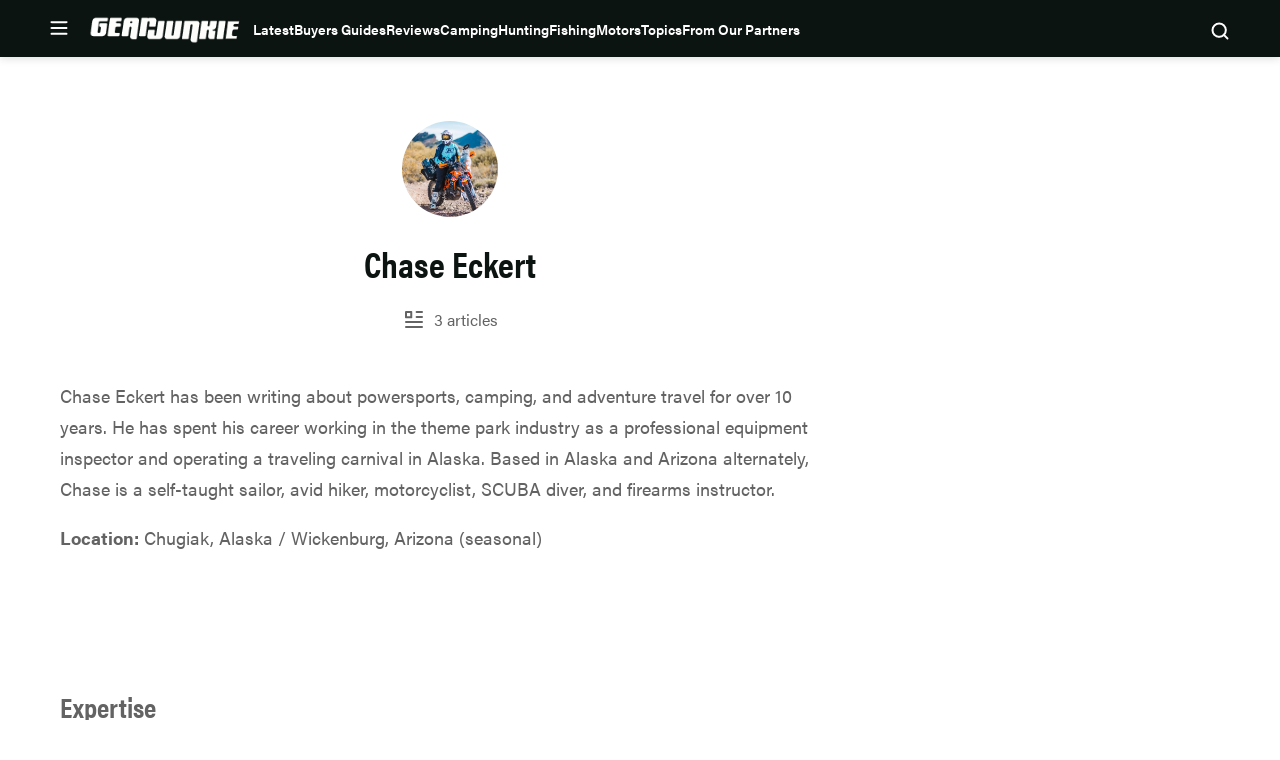

--- FILE ---
content_type: text/javascript
request_url: https://bwcdn.gearjunkie.com/bws/allgear-gj.iife.js
body_size: 121079
content:
!function(){"use strict";function a(a,e){(null==e||e>a.length)&&(e=a.length);for(var t=0,n=Array(e);t<e;t++)n[t]=a[t];return n}function e(a,e,t,n,o,i,r){try{var s=a[i](r),c=s.value}catch(a){return void t(a)}s.done?e(c):Promise.resolve(c).then(n,o)}function t(a){return function(){var t=this,n=arguments;return new Promise(function(o,i){var r=a.apply(t,n);function s(a){e(r,o,i,s,c,"next",a)}function c(a){e(r,o,i,s,c,"throw",a)}s(void 0)})}}function n(a,e){var t="undefined"!=typeof Symbol&&a[Symbol.iterator]||a["@@iterator"];if(!t){if(Array.isArray(a)||(t=h(a))||e){t&&(a=t);var n=0,o=function(){};return{s:o,n:function(){return n>=a.length?{done:!0}:{done:!1,value:a[n++]}},e:function(a){throw a},f:o}}throw new TypeError("Invalid attempt to iterate non-iterable instance.\nIn order to be iterable, non-array objects must have a [Symbol.iterator]() method.")}var i,r=!0,s=!1;return{s:function(){t=t.call(a)},n:function(){var a=t.next();return r=a.done,a},e:function(a){s=!0,i=a},f:function(){try{r||null==t.return||t.return()}finally{if(s)throw i}}}}function o(a,e,t){return(e=function(a){var e=function(a,e){if("object"!=typeof a||!a)return a;var t=a[Symbol.toPrimitive];if(void 0!==t){var n=t.call(a,e);if("object"!=typeof n)return n;throw new TypeError("@@toPrimitive must return a primitive value.")}return("string"===e?String:Number)(a)}(a,"string");return"symbol"==typeof e?e:e+""}(e))in a?Object.defineProperty(a,e,{value:t,enumerable:!0,configurable:!0,writable:!0}):a[e]=t,a}function i(a,e){var t=Object.keys(a);if(Object.getOwnPropertySymbols){var n=Object.getOwnPropertySymbols(a);e&&(n=n.filter(function(e){return Object.getOwnPropertyDescriptor(a,e).enumerable})),t.push.apply(t,n)}return t}function r(a){for(var e=1;e<arguments.length;e++){var t=null!=arguments[e]?arguments[e]:{};e%2?i(Object(t),!0).forEach(function(e){o(a,e,t[e])}):Object.getOwnPropertyDescriptors?Object.defineProperties(a,Object.getOwnPropertyDescriptors(t)):i(Object(t)).forEach(function(e){Object.defineProperty(a,e,Object.getOwnPropertyDescriptor(t,e))})}return a}function s(a,e){if(null==a)return{};var t,n,o=function(a,e){if(null==a)return{};var t={};for(var n in a)if({}.hasOwnProperty.call(a,n)){if(-1!==e.indexOf(n))continue;t[n]=a[n]}return t}(a,e);if(Object.getOwnPropertySymbols){var i=Object.getOwnPropertySymbols(a);for(n=0;n<i.length;n++)t=i[n],-1===e.indexOf(t)&&{}.propertyIsEnumerable.call(a,t)&&(o[t]=a[t])}return o}function c(){var a,e,t="function"==typeof Symbol?Symbol:{},n=t.iterator||"@@iterator",o=t.toStringTag||"@@toStringTag";function i(t,n,o,i){var c=n&&n.prototype instanceof s?n:s,m=Object.create(c.prototype);return u(m,"_invoke",function(t,n,o){var i,s,c,u=0,m=o||[],w=!1,l={p:0,n:0,v:a,a:p,f:p.bind(a,4),d:function(e,t){return i=e,s=0,c=a,l.n=t,r}};function p(t,n){for(s=t,c=n,e=0;!w&&u&&!o&&e<m.length;e++){var o,i=m[e],p=l.p,d=i[2];t>3?(o=d===n)&&(c=i[(s=i[4])?5:(s=3,3)],i[4]=i[5]=a):i[0]<=p&&((o=t<2&&p<i[1])?(s=0,l.v=n,l.n=i[1]):p<d&&(o=t<3||i[0]>n||n>d)&&(i[4]=t,i[5]=n,l.n=d,s=0))}if(o||t>1)return r;throw w=!0,n}return function(o,m,d){if(u>1)throw TypeError("Generator is already running");for(w&&1===m&&p(m,d),s=m,c=d;(e=s<2?a:c)||!w;){i||(s?s<3?(s>1&&(l.n=-1),p(s,c)):l.n=c:l.v=c);try{if(u=2,i){if(s||(o="next"),e=i[o]){if(!(e=e.call(i,c)))throw TypeError("iterator result is not an object");if(!e.done)return e;c=e.value,s<2&&(s=0)}else 1===s&&(e=i.return)&&e.call(i),s<2&&(c=TypeError("The iterator does not provide a '"+o+"' method"),s=1);i=a}else if((e=(w=l.n<0)?c:t.call(n,l))!==r)break}catch(e){i=a,s=1,c=e}finally{u=1}}return{value:e,done:w}}}(t,o,i),!0),m}var r={};function s(){}function m(){}function w(){}e=Object.getPrototypeOf;var l=[][n]?e(e([][n]())):(u(e={},n,function(){return this}),e),p=w.prototype=s.prototype=Object.create(l);function d(a){return Object.setPrototypeOf?Object.setPrototypeOf(a,w):(a.__proto__=w,u(a,o,"GeneratorFunction")),a.prototype=Object.create(p),a}return m.prototype=w,u(p,"constructor",w),u(w,"constructor",m),m.displayName="GeneratorFunction",u(w,o,"GeneratorFunction"),u(p),u(p,o,"Generator"),u(p,n,function(){return this}),u(p,"toString",function(){return"[object Generator]"}),(c=function(){return{w:i,m:d}})()}function u(a,e,t,n){var o=Object.defineProperty;try{o({},"",{})}catch(a){o=0}u=function(a,e,t,n){if(e)o?o(a,e,{value:t,enumerable:!n,configurable:!n,writable:!n}):a[e]=t;else{function i(e,t){u(a,e,function(a){return this._invoke(e,t,a)})}i("next",0),i("throw",1),i("return",2)}},u(a,e,t,n)}function m(a){var e=Object(a),t=[];for(var n in e)t.unshift(n);return function a(){for(;t.length;)if((n=t.pop())in e)return a.value=n,a.done=!1,a;return a.done=!0,a}}function w(a){if(null!=a){var e=a["function"==typeof Symbol&&Symbol.iterator||"@@iterator"],t=0;if(e)return e.call(a);if("function"==typeof a.next)return a;if(!isNaN(a.length))return{next:function(){return a&&t>=a.length&&(a=void 0),{value:a&&a[t++],done:!a}}}}throw new TypeError(typeof a+" is not iterable")}function l(a,e){return function(a){if(Array.isArray(a))return a}(a)||function(a,e){var t=null==a?null:"undefined"!=typeof Symbol&&a[Symbol.iterator]||a["@@iterator"];if(null!=t){var n,o,i,r,s=[],c=!0,u=!1;try{if(i=(t=t.call(a)).next,0===e){if(Object(t)!==t)return;c=!1}else for(;!(c=(n=i.call(t)).done)&&(s.push(n.value),s.length!==e);c=!0);}catch(a){u=!0,o=a}finally{try{if(!c&&null!=t.return&&(r=t.return(),Object(r)!==r))return}finally{if(u)throw o}}return s}}(a,e)||h(a,e)||function(){throw new TypeError("Invalid attempt to destructure non-iterable instance.\nIn order to be iterable, non-array objects must have a [Symbol.iterator]() method.")}()}function p(e){return function(e){if(Array.isArray(e))return a(e)}(e)||function(a){if("undefined"!=typeof Symbol&&null!=a[Symbol.iterator]||null!=a["@@iterator"])return Array.from(a)}(e)||h(e)||function(){throw new TypeError("Invalid attempt to spread non-iterable instance.\nIn order to be iterable, non-array objects must have a [Symbol.iterator]() method.")}()}function d(a){return d="function"==typeof Symbol&&"symbol"==typeof Symbol.iterator?function(a){return typeof a}:function(a){return a&&"function"==typeof Symbol&&a.constructor===Symbol&&a!==Symbol.prototype?"symbol":typeof a},d(a)}function h(e,t){if(e){if("string"==typeof e)return a(e,t);var n={}.toString.call(e).slice(8,-1);return"Object"===n&&e.constructor&&(n=e.constructor.name),"Map"===n||"Set"===n?Array.from(e):"Arguments"===n||/^(?:Ui|I)nt(?:8|16|32)(?:Clamped)?Array$/.test(n)?a(e,t):void 0}}var g="bw-",f="skip-sonar",k="data-bw-imp-id",b="data-bw-event-track",v="pageBased",j="domainBased",y="asin",z="subtag",x="increment",_={Amazon:{criteria:function(a){return/\/(dp|gp|stores)\/.*tag=/.test(a)||a.includes("amazon.")},param:"tag",altParam:"ascsubtag",productLinkStrategy:"direct"},"Ad Marketplace":{criteria:function(a){return a.includes("bridge.lga1.admarketplace.net")},param:"custom-data",productLinkStrategy:"redirect_fetch"},LinkSynergy:{criteria:function(a){return a.includes("linksynergy")},param:"u1",productUrlParam:"murl",productLinkStrategy:"redirect_param"},CJ:{criteria:function(a){return["anrdoezrs.net","jdoqocy.com"].some(function(e){return a.includes(e)})},param:"sid",productUrlParam:"url",productLinkStrategy:"redirect_param"},ShareASale:{criteria:function(a){return a.includes("shareasale.com")||a.includes("shareasale-analytics.com")},param:"afftrack",productLinkStrategy:"redirect_fetch"},Awin:{criteria:function(a){return a.includes("awin1.com")},param:"clickref",productUrlParam:"ued",productLinkStrategy:"redirect_param"},Pepperjam:{criteria:function(a){return["pepperjamnetwork.com","pjtra.com","pjatr.com"].some(function(e){return a.includes(e)})},param:"sid",productUrlParam:"url",productLinkStrategy:"redirect_param"},Webgains:{criteria:function(a){return a.includes("track.webgains.com")},param:"clickref",productLinkStrategy:"redirect_fetch"},Partnerize:{criteria:function(a){return a.includes("prf.hn/click")},param:"pubref",subtagSeperator:":",productLinkStrategy:"redirect_fetch"},ImpactRadius:{criteria:function(a){return/\/c\/\d+\/\d+\//.test(a)||"1"===new URL(a).searchParams.get("na")},param:"subId3",productLinkStrategy:"hybrid",productUrlParam:"u"},Skimlinks:{criteria:function(a){return/go.[a-zA-Z0-9].*?.com(\/?)\?id=[0-9].+?X[0-9].+?&/.test(a)||["go.redirectingat.com","go.skimresources.com"].some(function(e){return a.includes(e)})},param:"xcust",productUrlParam:"url",productLinkStrategy:"redirect_param"},Viglink:{criteria:function(a){return a.includes("redirect.viglink.com")},param:"cuid",productUrlParam:"u",productLinkStrategy:"redirect_param"},Avantlink:{criteria:function(a){return a.includes("avantlink.com/click")},param:"ctc",productUrlParam:"url",productLinkStrategy:"redirect_param"},Ebay:{criteria:function(a){return a.includes("ebay.com")},param:"customid",productLinkStrategy:"direct"},BHPhoto:{criteria:function(a){return a.includes("bhphotovideo.com")},param:"SID",subtagSeperator:"/",delimiter:"/",subtagInsertionPosition:0,productLinkStrategy:"direct"},Apple:{criteria:function(a){return a.includes(".apple.com")&&(a.includes("at=")||a.includes("itscg="))},param:"ct",productLinkStrategy:"direct"},Howl:{criteria:function(a){return a.includes("shop-links.co")},param:"u1",productUrlParam:"url",productLinkStrategy:"hybrid"},Refersion:{criteria:function(a){return/(\?|\&)(rfsn=([0-9]{1,})\.([a-z0-9]{3,}))/.test(a)},param:"subid",productLinkStrategy:"redirect_fetch"},PartnerStack:{criteria:function(a){try{var e=new URL(a),t=["stackedbrands.com","transparentlabs.com"].some(function(a){return e.hostname===a||e.hostname.endsWith(".".concat(a))}),n=e.searchParams.has("a_aid");return t||n}catch(e){return["stackedbrands.com","transparentlabs.com"].some(function(e){return a.includes(e)})||a.includes("a_aid=")}},param:"data1",productLinkStrategy:"redirect_fetch"}},A={"r.bttn.io":"btn_url","clicks.trx-hub.com":"q","buy.geni.us":"GR_URL","r.nypostlink.com":"btn_url","go.skimresources.com":"url","go.redirectingat.com":"url"},S={"data-ga4-event":"data-button-url","data-skimlinks-tracking":"href"},q=["href","data-geniuslink","data-destinationlink"],E=["CPC Network"],T=["/(?:www.)?taboola.com/","/(?:www.)?outbrain.com/","/(?:www.)?revcontent.com/","/(?:www.)?yahoo(?:[s_-]*gemini)?.com/","/(?:www.)?nativo.com/","/(?:www.)?sharethrough.com/","/(?:www.)?triplelift.com/","/(?:www.)?mgid.com/","/(?:www.)?content.ad/","/(?:www.)?bidtellect.com/","/(?:www.)?adyoulike.com/","/(?:www.)?onespot.com/","/(?:www.)?connatix.com/","/(?:www.)?instinctive.com/","/(?:www.)?doubleclick.net/","/(?:www.)?googleadservices.com/","/(?:www.)?criteo.com/","/(?:www.)?appnexus.com/","/(?:www.)?rubiconproject.com/","/(?:www.)?openx.net/","/(?:www.)?smartadserver.com/","/(?:www.)?indexexchange.com/","/(?:www.)?adform.com/","/(?:www.)?yldbt.com/","/(?:www.)?pubmatic.com/","/(?:www.)?adnxs.com/","/(?:www.)?gumgum.com/","/(?:www.)?media.net/","/(?:www.)?bluekai.com/","/(?:www.)?quantserve.com/","/(?:www.)?bouncex.com/","/(?:www.)?retargeter.com/","/(?:www.)?tapad.com/","/(?:www.)?onetrust.com/","/(?:www.)?trustarc.com/","/(?:www.)?cookiebot.com/","/(?:www.)?quantcast.com/","/(?:www.)?adblade.com/","/(?:www.)?outbrainimg.com/","/(?:www.)?zergnet.com/","/(?:www.)?powerinbox.com/","/(?:www.)?disqus.com/","/(?:www.)?brightcom.com/","/(?:www.)?plista.com/","/(?:www.)?adcash.com/","/(?:www.)?adroll.com/","/(?:www.)?bidswitch.com/","/(?:www.)?contextweb.com/","/(?:www.)?trafficjunky.net/","/(?:www.)?sovrn.com/","/(?:www.)?adcetera.com/","/(?:www.)?celtra.com/","/(?:www.)?sizmek.com/","/(?:www.)?kargo.com/","/(?:www.)?s3.amazonaws.com/","/(?:www.)?flickr.com/","/(?:www.)?comedywildlifephoto.com/","/eb2.3lift.com/","/photos.app.goo.gl/","/(?:www.)?helpx.adobe.com/","/farm[0-9]+.staticflickr.com/"],P=["/^https?:\\/\\/(?:www\\.)?facebook\\.com(?:\\/|$)/","/^https?:\\/\\/(?:www\\.)?twitter\\.com(?:\\/|$)/","/^https?:\\/\\/(?:www\\.)?x\\.com(?:\\/|$)/","/^https?:\\/\\/(?:www\\.)?instagram\\.com(?:\\/|$)/","/^https?:\\/\\/(?:www\\.)?linkedin\\.com(?:\\/|$)/","/^https?:\\/\\/(?:www\\.)?reddit\\.com(?:\\/|$)/","/^https?:\\/\\/(?:www\\.)?pinterest\\.com(?:\\/|$)/","/^https?:\\/\\/(?:www\\.)?tiktok\\.com(?:\\/|$)/","/^https?:\\/\\/(?:www\\.)?snapchat\\.com(?:\\/|$)/","/^https?:\\/\\/(?:www\\.)?whatsapp\\.com(?:\\/|$)/","/^https?:\\/\\/(?:www\\.)?flipboard\\.com(?:\\/|$)/","/^https?:\\/\\/(?:www\\.)?tumblr\\.com(?:\\/|$)/","/^mailto:/","/^tel:/","/^whatsapp:/","/^sms:/","/^skype:/","/^https?:\\/\\/(?:www\\.)?youtube\\.com(?:\\/|$)/","/^https?:\\/\\/(?:www\\.)?vimeo\\.com(?:\\/|$)/","/^https?:\\/\\/(?:www\\.)?dailymotion\\.com(?:\\/|$)/","/^https?:\\/\\/(?:www\\.)?spotify\\.com(?:\\/|$)/","/^https?:\\/\\/(?:www\\.)?soundcloud\\.com(?:\\/|$)/","/^https?:\\/\\/(?:www\\.)?wikipedia\\.org(?:\\/|$)/","/^https?:\\/\\/(?:www\\.)?github\\.com(?:\\/|$)/","/^https?:\\/\\/(?:www\\.)?gitlab\\.com(?:\\/|$)/","/^https?:\\/\\/(?:www\\.)?dropbox\\.com(?:\\/|$)/","/^https?:\\/\\/(?:www\\.)?drive\\.google\\.com(?:\\/|$)/","/^https?:\\/\\/(?:www\\.)?google\\.com(?:\\/|$)/","/^https?:\\/\\/(?:www\\.)?bing\\.com(?:\\/|$)/","/^https?:\\/\\/(?:www\\.)?yahoo\\.com(?:\\/|$)/","/^https?:\\/\\/(?:www\\.)?duckduckgo\\.com(?:\\/|$)/","/^https?:\\/\\/(?:www\\.)?unicef\\.org(?:\\/|$)/","/^https?:\\/\\/(?:www\\.)?who\\.int(?:\\/|$)/","/^https?:\\/\\/(?:www\\.)?medium\\.com(?:\\/|$)/","/^https?:\\/\\/(?:www\\.)?quora\\.com(?:\\/|$)/","/^https?:\\/\\/(?:www\\.)?addtoany\\.com(?:\\/|$)/","/^https?:\\/\\/(?:www\\.)?pbase\\.com(?:\\/|$)/","/^https?:\\/\\/youtu\\.be(?:\\/|$)/","/^https?:\\/\\/(?:www\\.)?photojournal\\.jpl\\.nasa\\.gov(?:\\/|$)/","/^https?:\\/\\/(?:www\\.)?43rumors\\.com(?:\\/|$)/","/^https?:\\/\\/(?:www\\.)?blog\\.kasson\\.com(?:\\/|$)/","/^https?:\\/\\/(?:www\\.)?washingtonpost\\.com(?:\\/|$)/","/^https?:\\/\\/(?:www\\.)?nobelprize\\.org(?:\\/|$)/","/^https?:\\/\\/(?:www\\.)?yankodesign\\.com(?:\\/|$)/","/^https?:\\/\\/(?:www\\.)?imdb\\.com(?:\\/|$)/","/^https?:\\/\\/(?:www\\.)?commons\\.wikimedia\\.org(?:\\/|$)/","/^https?:\\/\\/(?:www\\.)?notebookcheck\\.net(?:\\/|$)/","/^https?:\\/\\/(?:www\\.)?nj\\.com(?:\\/|$)/","/^https?:\\/\\/(?:www\\.)?archive\\.nytimes\\.com(?:\\/|$)/","/^https?:\\/\\/(?:www\\.)?pds-rings\\.seti\\.org(?:\\/|$)/","/^https?:\\/\\/(?:www\\.)?pluto\\.jhuapl\\.edu(?:\\/|$)/","/^https?:\\/\\/(?:www\\.)?ign\\.com(?:\\/|$)/","/^https?:\\/\\/(?:www\\.)?downloadcenter\\.nikonimglib\\.com(?:\\/|$)/","/^https?:\\/\\/(?:www\\.)?link\\.springer\\.com(?:\\/|$)/","/^https?:\\/\\/(?:www\\.)?techcrunch\\.com(?:\\/|$)/","/^https?:\\/\\/(?:www\\.)?photographylife\\.com(?:\\/|$)/","/^https?:\\/\\/(?:www\\.)?petapixel\\.com(?:\\/|$)/","/^https?:\\/\\/(?:www\\.)?nasa\\.gov(?:\\/|$)/","/^https?:\\/\\/(?:www\\.)?fujirumors\\.com(?:\\/|$)/","/^https?:\\/\\/(?:www\\.)?zsystemuser\\.com(?:\\/|$)/","/^https?:\\/\\/(?:www\\.)?fave\\.co(?:\\/|$)/","/^https?:\\/\\/interceptor121\\.com(?:\\/|$)/","/^https?:\\/\\/live\\.staticflickr\\.com(?:\\/|$)/","/^https?:\\/\\/(?:www\\.)?flickr\\.com(?:\\/|$)/","/^https?:\\/\\/blog\\.paulobizarro\\.com(?:\\/|$)/","/^https?:\\/\\/bsky\\.app(?:\\/|$)/","/^https?:\\/\\/(?:www\\.)?whisperingcat\\.co\\.uk(?:\\/|$)/","/^https?:\\/\\/ellisvener\\.com(?:\\/|$)/","/^https?:\\/\\/(?:www\\.)?viewbug\\.com(?:\\/|$)/","/^https?:\\/\\/flic\\.kr(?:\\/|$)/","/^https?:\\/\\/(?:www\\.)?nssdc\\.gsfc\\.nasa\\.gov(?:\\/|$)/","/^https?:\\/\\/(?:www\\.)?pds-smallbodies\\.astro\\.umd\\.edu(?:\\/|$)/","/^https?:\\/\\/(?:www\\.)?science\\.nasa\\.gov(?:\\/|$)/","/^https?:\\/\\/(?:www\\.)?slate\\.com(?:\\/|$)/","/^https?:\\/\\/(?:www\\.)?theguardian\\.com(?:\\/|$)/","/^https?:\\/\\/(?:www\\.)?the-digital-picture\\.com(?:\\/|$)/","/^https?:\\/\\/(?:www\\.)?backcountrygallery\\.com(?:\\/|$)/","/^https?:\\/\\/(?:www\\.)?usgs\\.gov(?:\\/|$)/","/^https?:\\/\\/bit\\.ly(?:\\/|$)/"],R="a[".concat(b,"]:not(.").concat(f,"), div[").concat(b,"]:not(.").concat(f,"), section[").concat(b,"]:not(.").concat(f,")"),C=["_afftrack","_af_campaign_id","_ascsubtag","_clickref","_ctc","_fbclid","_gclid","_irclickid","_msclkid","_o","_pubdata","_sid","_subid3","_u1","_xcust","adid","adtrack","affiliate_id","aff_id","aff_sub","aff_sub2","aff_sub3","afftrack","amp;afftrack","amp;af_campaign_id","amp;ascsubtag","amp;clickref","amp;ctc","amp;fbclid","amp;gclid","amp;irclickid","amp;msclkid","amp;o","amp;pubdata","amp;sid","amp;subid1","amp;subid2","amp;subid3","amp;u1","amp;xcust","asc_campaign","asc_refurl","asc_source","ascsubtag","campaignId","cid","clickref","clickref2","clickref3","clickref4","clickref5","clickref6","ctc","dclid","fbclid","gclid","irclickid","irgwc","linkCode","linkId","mc_cid","mc_eid","mscklid","msclkid","o","partner","pid","pubdata","ref","ref_src","ref_url","sid","sourceid","subid1","subid2","subid3","trk","trkInfo","u1","u2","u3","xcust","pixel","af_campaign_id","_ctc","displayrulevalidation","acid","nrtv_cid","clickid","PID"],L=["amzn.to","howl.link","howl.me"],U={linkAttributesToWrap:p(q),amazonPageBasedTagContextSource:null,mainElement:"",clientSalt:null,clientName:"",clientConfigVersion:1,swapLinkConfig:[],extractProductLinkConfig:[],customizedExcludedPatterns:p(T),customizedExcludedUrls:[],customizedNonProductLinkPatterns:p(P),customizedNonProductLinkUrls:[],allowedCpcNetworkLinkWrapping:[],trackInitialPageLoad:!0,enableEventTracking:!0,cleanAmazonUrl:!1,allowedAffiliateNetwork:null,amazonTagSource:"increment",matchingRules:_,abTests:null,pageUrl:"",pageEventId:window.crypto.randomUUID(),experimentData:null,redirectDomainQueryParams:A,baseDomain:"bullwhip.cloud",subtagInsertionIndex:0,useSubtagV1:!1,enableSonar:!0,parametersToCopy:["utm_source","utm_medium","utm_campaign","fbclid","gclid","msclkid","gad_source","gad_campaignid","gbraid","origin","cdj"],urlParamsToCapture:p(["gclid","fbclid","tclid","mskclid","cdj"]),allowedProductDomainsForTailwind:[],initialTrackingParams:{},tagSequences:{},botDetectionPatterns:[],disableSubtagRewrite:!1,useGeniuslinkForAmazon:!1,geniuslinkTsid:null,enableStaticTag:!1,staticTag:"",trafficSource:"organic",enableUserCohorting:!1,customizedRedirectDomainHandler:null,enableInternalLinkImpressionTracking:!1,skipTailwindSwapForTagsWithPattern:null};function O(a){U.linkAttributesToWrap=a}function M(){return U.linkAttributesToWrap}function I(a){U.amazonPageBasedTagContextSource=a}function N(){return U.amazonPageBasedTagContextSource}function B(a){U.mainElement=a}function D(){return U.mainElement}function F(a){U.clientSalt=a}function G(){return U.clientSalt}function H(a){U.clientName=a}function Z(){return U.clientName}function K(a){U.clientConfigVersion=a}function W(){return U.clientConfigVersion}function J(a){U.swapLinkConfig=a}function $(a){U.extractProductLinkConfig=a}function V(a){U.customizedExcludedPatterns=a}function Q(a){U.customizedExcludedUrls=a}function Y(a){U.allowedCpcNetworkLinkWrapping=a}function X(){return U.allowedCpcNetworkLinkWrapping}function aa(a){U.trackInitialPageLoad=a}function ea(){return U.trackInitialPageLoad}function ta(a){U.cleanAmazonUrl=a}function na(){return U.cleanAmazonUrl}function oa(a){U.allowedAffiliateNetwork=a}function ia(){return U.allowedAffiliateNetwork}function ra(a){U.amazonTagSource=a}function sa(){return U.amazonTagSource}function ca(a){U.matchingRules=a}function ua(){return U.matchingRules}function ma(a){U.abTests=a}function wa(){return U.abTests}function la(a){U.pageUrl=a}function pa(){return U.pageUrl}function da(){return U.pageEventId}function ha(a){U.redirectDomainQueryParams=a}function ga(){return U.redirectDomainQueryParams}function fa(a){U.enableEventTracking=a}function ka(a){U.baseDomain=a}function ba(a){U.customizedNonProductLinkPatterns=a}function va(a){U.customizedNonProductLinkUrls=a}function ja(a){U.subtagInsertionIndex=a}function ya(){return U.subtagInsertionIndex}function za(a){U.useSubtagV1=a}function xa(a){U.enableSonar=a}function _a(){return U.enableSonar}function Aa(a){U.parametersToCopy=a}function Sa(){return U.parametersToCopy}function qa(a){U.urlParamsToCapture=a}function Ea(a){U.allowedProductDomainsForTailwind=a}function Ta(){return U.initialTrackingParams}function Pa(a){U.tagSequences=a}function Ra(a){U.botDetectionPatterns=a}function Ca(a){U.disableSubtagRewrite=a}function La(){return U.disableSubtagRewrite}function Ua(a){U.useGeniuslinkForAmazon=a}function Oa(){return U.useGeniuslinkForAmazon}function Ma(a){U.geniuslinkTsid=a}function Ia(){return U.geniuslinkTsid}function Na(a){U.enableStaticTag=a}function Ba(){return U.enableStaticTag}function Da(a){U.staticTag=a}function Fa(){return U.staticTag}function Ga(a){U.trafficSource=a}function Ha(){return U.trafficSource}function Za(a){U.enableUserCohorting=a}function Ka(){return U.enableUserCohorting}function Wa(a){U.customizedRedirectDomainHandler=a}function Ja(){return U.customizedRedirectDomainHandler}function $a(a){U.enableInternalLinkImpressionTracking=a}function Va(a){U.skipTailwindSwapForTagsWithPattern=a}var Qa="undefined"!=typeof globalThis?globalThis:"undefined"!=typeof window?window:"undefined"!=typeof global?global:"undefined"!=typeof self?self:{};function Ya(a){if(a.__esModule)return a;var e=a.default;if("function"==typeof e){var t=function a(){return this instanceof a?Reflect.construct(e,arguments,this.constructor):e.apply(this,arguments)};t.prototype=e.prototype}else t={};return Object.defineProperty(t,"__esModule",{value:!0}),Object.keys(a).forEach(function(e){var n=Object.getOwnPropertyDescriptor(a,e);Object.defineProperty(t,e,n.get?n:{enumerable:!0,get:function(){return a[e]}})}),t}var Xa,ae={exports:{}},ee=Ya(Object.freeze({__proto__:null,default:{}}));Xa=ae,function(){var a="input is invalid type",e="object"==typeof window,t=e?window:{};t.JS_MD5_NO_WINDOW&&(e=!1);var n=!e&&"object"==typeof self,o=!t.JS_MD5_NO_NODE_JS&&"object"==typeof process&&process.versions&&process.versions.node;o?t=Qa:n&&(t=self);var i,r=!t.JS_MD5_NO_COMMON_JS&&Xa.exports,s=!t.JS_MD5_NO_ARRAY_BUFFER&&"undefined"!=typeof ArrayBuffer,c="0123456789abcdef".split(""),u=[128,32768,8388608,-2147483648],m=[0,8,16,24],w=["hex","array","digest","buffer","arrayBuffer","base64"],l="ABCDEFGHIJKLMNOPQRSTUVWXYZabcdefghijklmnopqrstuvwxyz0123456789+/".split(""),p=[];if(s){var d=new ArrayBuffer(68);i=new Uint8Array(d),p=new Uint32Array(d)}var h=Array.isArray;!t.JS_MD5_NO_NODE_JS&&h||(h=function(a){return"[object Array]"===Object.prototype.toString.call(a)});var g=ArrayBuffer.isView;!s||!t.JS_MD5_NO_ARRAY_BUFFER_IS_VIEW&&g||(g=function(a){return"object"==typeof a&&a.buffer&&a.buffer.constructor===ArrayBuffer});var f=function(e){var t=typeof e;if("string"===t)return[e,!0];if("object"!==t||null===e)throw new Error(a);if(s&&e.constructor===ArrayBuffer)return[new Uint8Array(e),!1];if(!h(e)&&!g(e))throw new Error(a);return[e,!1]},k=function(a){return function(e){return new j(!0).update(e)[a]()}},b=function(e){var n,o=ee,i=ee.Buffer;return n=i.from&&!t.JS_MD5_NO_BUFFER_FROM?i.from:function(a){return new i(a)},function(t){if("string"==typeof t)return o.createHash("md5").update(t,"utf8").digest("hex");if(null==t)throw new Error(a);return t.constructor===ArrayBuffer&&(t=new Uint8Array(t)),h(t)||g(t)||t.constructor===i?o.createHash("md5").update(n(t)).digest("hex"):e(t)}},v=function(a){return function(e,t){return new y(e,!0).update(t)[a]()}};function j(a){if(a)p[0]=p[16]=p[1]=p[2]=p[3]=p[4]=p[5]=p[6]=p[7]=p[8]=p[9]=p[10]=p[11]=p[12]=p[13]=p[14]=p[15]=0,this.blocks=p,this.buffer8=i;else if(s){var e=new ArrayBuffer(68);this.buffer8=new Uint8Array(e),this.blocks=new Uint32Array(e)}else this.blocks=[0,0,0,0,0,0,0,0,0,0,0,0,0,0,0,0,0];this.h0=this.h1=this.h2=this.h3=this.start=this.bytes=this.hBytes=0,this.finalized=this.hashed=!1,this.first=!0}function y(a,e){var t,n=f(a);if(a=n[0],n[1]){var o,i=[],r=a.length,s=0;for(t=0;t<r;++t)(o=a.charCodeAt(t))<128?i[s++]=o:o<2048?(i[s++]=192|o>>>6,i[s++]=128|63&o):o<55296||o>=57344?(i[s++]=224|o>>>12,i[s++]=128|o>>>6&63,i[s++]=128|63&o):(o=65536+((1023&o)<<10|1023&a.charCodeAt(++t)),i[s++]=240|o>>>18,i[s++]=128|o>>>12&63,i[s++]=128|o>>>6&63,i[s++]=128|63&o);a=i}a.length>64&&(a=new j(!0).update(a).array());var c=[],u=[];for(t=0;t<64;++t){var m=a[t]||0;c[t]=92^m,u[t]=54^m}j.call(this,e),this.update(u),this.oKeyPad=c,this.inner=!0,this.sharedMemory=e}j.prototype.update=function(a){if(this.finalized)throw new Error("finalize already called");var e=f(a);a=e[0];for(var t,n,o=e[1],i=0,r=a.length,c=this.blocks,u=this.buffer8;i<r;){if(this.hashed&&(this.hashed=!1,c[0]=c[16],c[16]=c[1]=c[2]=c[3]=c[4]=c[5]=c[6]=c[7]=c[8]=c[9]=c[10]=c[11]=c[12]=c[13]=c[14]=c[15]=0),o)if(s)for(n=this.start;i<r&&n<64;++i)(t=a.charCodeAt(i))<128?u[n++]=t:t<2048?(u[n++]=192|t>>>6,u[n++]=128|63&t):t<55296||t>=57344?(u[n++]=224|t>>>12,u[n++]=128|t>>>6&63,u[n++]=128|63&t):(t=65536+((1023&t)<<10|1023&a.charCodeAt(++i)),u[n++]=240|t>>>18,u[n++]=128|t>>>12&63,u[n++]=128|t>>>6&63,u[n++]=128|63&t);else for(n=this.start;i<r&&n<64;++i)(t=a.charCodeAt(i))<128?c[n>>>2]|=t<<m[3&n++]:t<2048?(c[n>>>2]|=(192|t>>>6)<<m[3&n++],c[n>>>2]|=(128|63&t)<<m[3&n++]):t<55296||t>=57344?(c[n>>>2]|=(224|t>>>12)<<m[3&n++],c[n>>>2]|=(128|t>>>6&63)<<m[3&n++],c[n>>>2]|=(128|63&t)<<m[3&n++]):(t=65536+((1023&t)<<10|1023&a.charCodeAt(++i)),c[n>>>2]|=(240|t>>>18)<<m[3&n++],c[n>>>2]|=(128|t>>>12&63)<<m[3&n++],c[n>>>2]|=(128|t>>>6&63)<<m[3&n++],c[n>>>2]|=(128|63&t)<<m[3&n++]);else if(s)for(n=this.start;i<r&&n<64;++i)u[n++]=a[i];else for(n=this.start;i<r&&n<64;++i)c[n>>>2]|=a[i]<<m[3&n++];this.lastByteIndex=n,this.bytes+=n-this.start,n>=64?(this.start=n-64,this.hash(),this.hashed=!0):this.start=n}return this.bytes>4294967295&&(this.hBytes+=this.bytes/4294967296|0,this.bytes=this.bytes%4294967296),this},j.prototype.finalize=function(){if(!this.finalized){this.finalized=!0;var a=this.blocks,e=this.lastByteIndex;a[e>>>2]|=u[3&e],e>=56&&(this.hashed||this.hash(),a[0]=a[16],a[16]=a[1]=a[2]=a[3]=a[4]=a[5]=a[6]=a[7]=a[8]=a[9]=a[10]=a[11]=a[12]=a[13]=a[14]=a[15]=0),a[14]=this.bytes<<3,a[15]=this.hBytes<<3|this.bytes>>>29,this.hash()}},j.prototype.hash=function(){var a,e,t,n,o,i,r=this.blocks;this.first?e=((e=((a=((a=r[0]-680876937)<<7|a>>>25)-271733879|0)^(t=((t=(-271733879^(n=((n=(-1732584194^2004318071&a)+r[1]-117830708)<<12|n>>>20)+a|0)&(-271733879^a))+r[2]-1126478375)<<17|t>>>15)+n|0)&(n^a))+r[3]-1316259209)<<22|e>>>10)+t|0:(a=this.h0,e=this.h1,t=this.h2,e=((e+=((a=((a+=((n=this.h3)^e&(t^n))+r[0]-680876936)<<7|a>>>25)+e|0)^(t=((t+=(e^(n=((n+=(t^a&(e^t))+r[1]-389564586)<<12|n>>>20)+a|0)&(a^e))+r[2]+606105819)<<17|t>>>15)+n|0)&(n^a))+r[3]-1044525330)<<22|e>>>10)+t|0),e=((e+=((a=((a+=(n^e&(t^n))+r[4]-176418897)<<7|a>>>25)+e|0)^(t=((t+=(e^(n=((n+=(t^a&(e^t))+r[5]+1200080426)<<12|n>>>20)+a|0)&(a^e))+r[6]-1473231341)<<17|t>>>15)+n|0)&(n^a))+r[7]-45705983)<<22|e>>>10)+t|0,e=((e+=((a=((a+=(n^e&(t^n))+r[8]+1770035416)<<7|a>>>25)+e|0)^(t=((t+=(e^(n=((n+=(t^a&(e^t))+r[9]-1958414417)<<12|n>>>20)+a|0)&(a^e))+r[10]-42063)<<17|t>>>15)+n|0)&(n^a))+r[11]-1990404162)<<22|e>>>10)+t|0,e=((e+=((a=((a+=(n^e&(t^n))+r[12]+1804603682)<<7|a>>>25)+e|0)^(t=((t+=(e^(n=((n+=(t^a&(e^t))+r[13]-40341101)<<12|n>>>20)+a|0)&(a^e))+r[14]-1502002290)<<17|t>>>15)+n|0)&(n^a))+r[15]+1236535329)<<22|e>>>10)+t|0,e=((e+=((n=((n+=(e^t&((a=((a+=(t^n&(e^t))+r[1]-165796510)<<5|a>>>27)+e|0)^e))+r[6]-1069501632)<<9|n>>>23)+a|0)^a&((t=((t+=(a^e&(n^a))+r[11]+643717713)<<14|t>>>18)+n|0)^n))+r[0]-373897302)<<20|e>>>12)+t|0,e=((e+=((n=((n+=(e^t&((a=((a+=(t^n&(e^t))+r[5]-701558691)<<5|a>>>27)+e|0)^e))+r[10]+38016083)<<9|n>>>23)+a|0)^a&((t=((t+=(a^e&(n^a))+r[15]-660478335)<<14|t>>>18)+n|0)^n))+r[4]-405537848)<<20|e>>>12)+t|0,e=((e+=((n=((n+=(e^t&((a=((a+=(t^n&(e^t))+r[9]+568446438)<<5|a>>>27)+e|0)^e))+r[14]-1019803690)<<9|n>>>23)+a|0)^a&((t=((t+=(a^e&(n^a))+r[3]-187363961)<<14|t>>>18)+n|0)^n))+r[8]+1163531501)<<20|e>>>12)+t|0,e=((e+=((n=((n+=(e^t&((a=((a+=(t^n&(e^t))+r[13]-1444681467)<<5|a>>>27)+e|0)^e))+r[2]-51403784)<<9|n>>>23)+a|0)^a&((t=((t+=(a^e&(n^a))+r[7]+1735328473)<<14|t>>>18)+n|0)^n))+r[12]-1926607734)<<20|e>>>12)+t|0,e=((e+=((i=(n=((n+=((o=e^t)^(a=((a+=(o^n)+r[5]-378558)<<4|a>>>28)+e|0))+r[8]-2022574463)<<11|n>>>21)+a|0)^a)^(t=((t+=(i^e)+r[11]+1839030562)<<16|t>>>16)+n|0))+r[14]-35309556)<<23|e>>>9)+t|0,e=((e+=((i=(n=((n+=((o=e^t)^(a=((a+=(o^n)+r[1]-1530992060)<<4|a>>>28)+e|0))+r[4]+1272893353)<<11|n>>>21)+a|0)^a)^(t=((t+=(i^e)+r[7]-155497632)<<16|t>>>16)+n|0))+r[10]-1094730640)<<23|e>>>9)+t|0,e=((e+=((i=(n=((n+=((o=e^t)^(a=((a+=(o^n)+r[13]+681279174)<<4|a>>>28)+e|0))+r[0]-358537222)<<11|n>>>21)+a|0)^a)^(t=((t+=(i^e)+r[3]-722521979)<<16|t>>>16)+n|0))+r[6]+76029189)<<23|e>>>9)+t|0,e=((e+=((i=(n=((n+=((o=e^t)^(a=((a+=(o^n)+r[9]-640364487)<<4|a>>>28)+e|0))+r[12]-421815835)<<11|n>>>21)+a|0)^a)^(t=((t+=(i^e)+r[15]+530742520)<<16|t>>>16)+n|0))+r[2]-995338651)<<23|e>>>9)+t|0,e=((e+=((n=((n+=(e^((a=((a+=(t^(e|~n))+r[0]-198630844)<<6|a>>>26)+e|0)|~t))+r[7]+1126891415)<<10|n>>>22)+a|0)^((t=((t+=(a^(n|~e))+r[14]-1416354905)<<15|t>>>17)+n|0)|~a))+r[5]-57434055)<<21|e>>>11)+t|0,e=((e+=((n=((n+=(e^((a=((a+=(t^(e|~n))+r[12]+1700485571)<<6|a>>>26)+e|0)|~t))+r[3]-1894986606)<<10|n>>>22)+a|0)^((t=((t+=(a^(n|~e))+r[10]-1051523)<<15|t>>>17)+n|0)|~a))+r[1]-2054922799)<<21|e>>>11)+t|0,e=((e+=((n=((n+=(e^((a=((a+=(t^(e|~n))+r[8]+1873313359)<<6|a>>>26)+e|0)|~t))+r[15]-30611744)<<10|n>>>22)+a|0)^((t=((t+=(a^(n|~e))+r[6]-1560198380)<<15|t>>>17)+n|0)|~a))+r[13]+1309151649)<<21|e>>>11)+t|0,e=((e+=((n=((n+=(e^((a=((a+=(t^(e|~n))+r[4]-145523070)<<6|a>>>26)+e|0)|~t))+r[11]-1120210379)<<10|n>>>22)+a|0)^((t=((t+=(a^(n|~e))+r[2]+718787259)<<15|t>>>17)+n|0)|~a))+r[9]-343485551)<<21|e>>>11)+t|0,this.first?(this.h0=a+1732584193|0,this.h1=e-271733879|0,this.h2=t-1732584194|0,this.h3=n+271733878|0,this.first=!1):(this.h0=this.h0+a|0,this.h1=this.h1+e|0,this.h2=this.h2+t|0,this.h3=this.h3+n|0)},j.prototype.hex=function(){this.finalize();var a=this.h0,e=this.h1,t=this.h2,n=this.h3;return c[a>>>4&15]+c[15&a]+c[a>>>12&15]+c[a>>>8&15]+c[a>>>20&15]+c[a>>>16&15]+c[a>>>28&15]+c[a>>>24&15]+c[e>>>4&15]+c[15&e]+c[e>>>12&15]+c[e>>>8&15]+c[e>>>20&15]+c[e>>>16&15]+c[e>>>28&15]+c[e>>>24&15]+c[t>>>4&15]+c[15&t]+c[t>>>12&15]+c[t>>>8&15]+c[t>>>20&15]+c[t>>>16&15]+c[t>>>28&15]+c[t>>>24&15]+c[n>>>4&15]+c[15&n]+c[n>>>12&15]+c[n>>>8&15]+c[n>>>20&15]+c[n>>>16&15]+c[n>>>28&15]+c[n>>>24&15]},j.prototype.toString=j.prototype.hex,j.prototype.digest=function(){this.finalize();var a=this.h0,e=this.h1,t=this.h2,n=this.h3;return[255&a,a>>>8&255,a>>>16&255,a>>>24&255,255&e,e>>>8&255,e>>>16&255,e>>>24&255,255&t,t>>>8&255,t>>>16&255,t>>>24&255,255&n,n>>>8&255,n>>>16&255,n>>>24&255]},j.prototype.array=j.prototype.digest,j.prototype.arrayBuffer=function(){this.finalize();var a=new ArrayBuffer(16),e=new Uint32Array(a);return e[0]=this.h0,e[1]=this.h1,e[2]=this.h2,e[3]=this.h3,a},j.prototype.buffer=j.prototype.arrayBuffer,j.prototype.base64=function(){for(var a,e,t,n="",o=this.array(),i=0;i<15;)a=o[i++],e=o[i++],t=o[i++],n+=l[a>>>2]+l[63&(a<<4|e>>>4)]+l[63&(e<<2|t>>>6)]+l[63&t];return a=o[i],n+=l[a>>>2]+l[a<<4&63]+"=="},y.prototype=new j,y.prototype.finalize=function(){if(j.prototype.finalize.call(this),this.inner){this.inner=!1;var a=this.array();j.call(this,this.sharedMemory),this.update(this.oKeyPad),this.update(a),j.prototype.finalize.call(this)}};var z=function(){var a=k("hex");o&&(a=b(a)),a.create=function(){return new j},a.update=function(e){return a.create().update(e)};for(var e=0;e<w.length;++e){var t=w[e];a[t]=k(t)}return a}();z.md5=z,z.md5.hmac=function(){var a=v("hex");a.create=function(a){return new y(a)},a.update=function(e,t){return a.create(e).update(t)};for(var e=0;e<w.length;++e){var t=w[e];a[t]=v(t)}return a}(),r?Xa.exports=z:t.md5=z}();var te,ne,oe=ae.exports;function ie(a){return a&&a.__esModule&&Object.prototype.hasOwnProperty.call(a,"default")?a.default:a}const re=ie(function(){if(ne)return te;ne=1;const a=2147483647,e=36,t=/^xn--/,n=/[^\0-\x7F]/,o=/[\x2E\u3002\uFF0E\uFF61]/g,i={overflow:"Overflow: input needs wider integers to process","not-basic":"Illegal input >= 0x80 (not a basic code point)","invalid-input":"Invalid input"},r=Math.floor,s=String.fromCharCode;function c(a){throw new RangeError(i[a])}function u(a,e){const t=a.split("@");let n="";t.length>1&&(n=t[0]+"@",a=t[1]);const i=function(a,e){const t=[];let n=a.length;for(;n--;)t[n]=e(a[n]);return t}((a=a.replace(o,".")).split("."),e).join(".");return n+i}function m(a){const e=[];let t=0;const n=a.length;for(;t<n;){const o=a.charCodeAt(t++);if(o>=55296&&o<=56319&&t<n){const n=a.charCodeAt(t++);56320==(64512&n)?e.push(((1023&o)<<10)+(1023&n)+65536):(e.push(o),t--)}else e.push(o)}return e}const w=function(a){return a>=48&&a<58?a-48+26:a>=65&&a<91?a-65:a>=97&&a<123?a-97:e},l=function(a,e){return a+22+75*(a<26)-((0!=e)<<5)},p=function(a,t,n){let o=0;for(a=n?r(a/700):a>>1,a+=r(a/t);a>455;o+=e)a=r(a/35);return r(o+36*a/(a+38))},d=function(t){const n=[],o=t.length;let i=0,s=128,u=72,m=t.lastIndexOf("-");m<0&&(m=0);for(let a=0;a<m;++a)t.charCodeAt(a)>=128&&c("not-basic"),n.push(t.charCodeAt(a));for(let l=m>0?m+1:0;l<o;){const m=i;for(let n=1,s=e;;s+=e){l>=o&&c("invalid-input");const m=w(t.charCodeAt(l++));m>=e&&c("invalid-input"),m>r((a-i)/n)&&c("overflow"),i+=m*n;const p=s<=u?1:s>=u+26?26:s-u;if(m<p)break;const d=e-p;n>r(a/d)&&c("overflow"),n*=d}const d=n.length+1;u=p(i-m,d,0==m),r(i/d)>a-s&&c("overflow"),s+=r(i/d),i%=d,n.splice(i++,0,s)}return String.fromCodePoint(...n)},h=function(t){const n=[],o=(t=m(t)).length;let i=128,u=0,w=72;for(const a of t)a<128&&n.push(s(a));const d=n.length;let h=d;for(d&&n.push("-");h<o;){let o=a;for(const a of t)a>=i&&a<o&&(o=a);const m=h+1;o-i>r((a-u)/m)&&c("overflow"),u+=(o-i)*m,i=o;for(const o of t)if(o<i&&++u>a&&c("overflow"),o===i){let a=u;for(let t=e;;t+=e){const o=t<=w?1:t>=w+26?26:t-w;if(a<o)break;const i=a-o,c=e-o;n.push(s(l(o+i%c,0))),a=r(i/c)}n.push(s(l(a,0))),w=p(u,m,h===d),u=0,++h}++u,++i}return n.join("")};return te={version:"2.3.1",ucs2:{decode:m,encode:a=>String.fromCodePoint(...a)},decode:d,encode:h,toASCII:function(a){return u(a,function(a){return n.test(a)?"xn--"+h(a):a})},toUnicode:function(a){return u(a,function(a){return t.test(a)?d(a.slice(4).toLowerCase()):a})}}}()),se=["ac","com.ac","edu.ac","gov.ac","mil.ac","net.ac","org.ac","ad","ae","ac.ae","co.ae","gov.ae","mil.ae","net.ae","org.ae","sch.ae","aero","airline.aero","airport.aero","accident-investigation.aero","accident-prevention.aero","aerobatic.aero","aeroclub.aero","aerodrome.aero","agents.aero","air-surveillance.aero","air-traffic-control.aero","aircraft.aero","airtraffic.aero","ambulance.aero","association.aero","author.aero","ballooning.aero","broker.aero","caa.aero","cargo.aero","catering.aero","certification.aero","championship.aero","charter.aero","civilaviation.aero","club.aero","conference.aero","consultant.aero","consulting.aero","control.aero","council.aero","crew.aero","design.aero","dgca.aero","educator.aero","emergency.aero","engine.aero","engineer.aero","entertainment.aero","equipment.aero","exchange.aero","express.aero","federation.aero","flight.aero","freight.aero","fuel.aero","gliding.aero","government.aero","groundhandling.aero","group.aero","hanggliding.aero","homebuilt.aero","insurance.aero","journal.aero","journalist.aero","leasing.aero","logistics.aero","magazine.aero","maintenance.aero","marketplace.aero","media.aero","microlight.aero","modelling.aero","navigation.aero","parachuting.aero","paragliding.aero","passenger-association.aero","pilot.aero","press.aero","production.aero","recreation.aero","repbody.aero","res.aero","research.aero","rotorcraft.aero","safety.aero","scientist.aero","services.aero","show.aero","skydiving.aero","software.aero","student.aero","taxi.aero","trader.aero","trading.aero","trainer.aero","union.aero","workinggroup.aero","works.aero","af","com.af","edu.af","gov.af","net.af","org.af","ag","co.ag","com.ag","net.ag","nom.ag","org.ag","ai","com.ai","net.ai","off.ai","org.ai","al","com.al","edu.al","gov.al","mil.al","net.al","org.al","am","co.am","com.am","commune.am","net.am","org.am","ao","co.ao","ed.ao","edu.ao","gov.ao","gv.ao","it.ao","og.ao","org.ao","pb.ao","aq","ar","bet.ar","com.ar","coop.ar","edu.ar","gob.ar","gov.ar","int.ar","mil.ar","musica.ar","mutual.ar","net.ar","org.ar","senasa.ar","tur.ar","arpa","e164.arpa","home.arpa","in-addr.arpa","ip6.arpa","iris.arpa","uri.arpa","urn.arpa","as","gov.as","asia","at","ac.at","sth.ac.at","co.at","gv.at","or.at","au","asn.au","com.au","edu.au","gov.au","id.au","net.au","org.au","conf.au","oz.au","act.au","nsw.au","nt.au","qld.au","sa.au","tas.au","vic.au","wa.au","act.edu.au","catholic.edu.au","nsw.edu.au","nt.edu.au","qld.edu.au","sa.edu.au","tas.edu.au","vic.edu.au","wa.edu.au","qld.gov.au","sa.gov.au","tas.gov.au","vic.gov.au","wa.gov.au","schools.nsw.edu.au","aw","com.aw","ax","az","biz.az","com.az","edu.az","gov.az","info.az","int.az","mil.az","name.az","net.az","org.az","pp.az","pro.az","ba","com.ba","edu.ba","gov.ba","mil.ba","net.ba","org.ba","bb","biz.bb","co.bb","com.bb","edu.bb","gov.bb","info.bb","net.bb","org.bb","store.bb","tv.bb","*.bd","be","ac.be","bf","gov.bf","bg","0.bg","1.bg","2.bg","3.bg","4.bg","5.bg","6.bg","7.bg","8.bg","9.bg","a.bg","b.bg","c.bg","d.bg","e.bg","f.bg","g.bg","h.bg","i.bg","j.bg","k.bg","l.bg","m.bg","n.bg","o.bg","p.bg","q.bg","r.bg","s.bg","t.bg","u.bg","v.bg","w.bg","x.bg","y.bg","z.bg","bh","com.bh","edu.bh","gov.bh","net.bh","org.bh","bi","co.bi","com.bi","edu.bi","or.bi","org.bi","biz","bj","africa.bj","agro.bj","architectes.bj","assur.bj","avocats.bj","co.bj","com.bj","eco.bj","econo.bj","edu.bj","info.bj","loisirs.bj","money.bj","net.bj","org.bj","ote.bj","restaurant.bj","resto.bj","tourism.bj","univ.bj","bm","com.bm","edu.bm","gov.bm","net.bm","org.bm","bn","com.bn","edu.bn","gov.bn","net.bn","org.bn","bo","com.bo","edu.bo","gob.bo","int.bo","mil.bo","net.bo","org.bo","tv.bo","web.bo","academia.bo","agro.bo","arte.bo","blog.bo","bolivia.bo","ciencia.bo","cooperativa.bo","democracia.bo","deporte.bo","ecologia.bo","economia.bo","empresa.bo","indigena.bo","industria.bo","info.bo","medicina.bo","movimiento.bo","musica.bo","natural.bo","nombre.bo","noticias.bo","patria.bo","plurinacional.bo","politica.bo","profesional.bo","pueblo.bo","revista.bo","salud.bo","tecnologia.bo","tksat.bo","transporte.bo","wiki.bo","br","9guacu.br","abc.br","adm.br","adv.br","agr.br","aju.br","am.br","anani.br","aparecida.br","app.br","arq.br","art.br","ato.br","b.br","barueri.br","belem.br","bet.br","bhz.br","bib.br","bio.br","blog.br","bmd.br","boavista.br","bsb.br","campinagrande.br","campinas.br","caxias.br","cim.br","cng.br","cnt.br","com.br","contagem.br","coop.br","coz.br","cri.br","cuiaba.br","curitiba.br","def.br","des.br","det.br","dev.br","ecn.br","eco.br","edu.br","emp.br","enf.br","eng.br","esp.br","etc.br","eti.br","far.br","feira.br","flog.br","floripa.br","fm.br","fnd.br","fortal.br","fot.br","foz.br","fst.br","g12.br","geo.br","ggf.br","goiania.br","gov.br","ac.gov.br","al.gov.br","am.gov.br","ap.gov.br","ba.gov.br","ce.gov.br","df.gov.br","es.gov.br","go.gov.br","ma.gov.br","mg.gov.br","ms.gov.br","mt.gov.br","pa.gov.br","pb.gov.br","pe.gov.br","pi.gov.br","pr.gov.br","rj.gov.br","rn.gov.br","ro.gov.br","rr.gov.br","rs.gov.br","sc.gov.br","se.gov.br","sp.gov.br","to.gov.br","gru.br","imb.br","ind.br","inf.br","jab.br","jampa.br","jdf.br","joinville.br","jor.br","jus.br","leg.br","leilao.br","lel.br","log.br","londrina.br","macapa.br","maceio.br","manaus.br","maringa.br","mat.br","med.br","mil.br","morena.br","mp.br","mus.br","natal.br","net.br","niteroi.br","*.nom.br","not.br","ntr.br","odo.br","ong.br","org.br","osasco.br","palmas.br","poa.br","ppg.br","pro.br","psc.br","psi.br","pvh.br","qsl.br","radio.br","rec.br","recife.br","rep.br","ribeirao.br","rio.br","riobranco.br","riopreto.br","salvador.br","sampa.br","santamaria.br","santoandre.br","saobernardo.br","saogonca.br","seg.br","sjc.br","slg.br","slz.br","sorocaba.br","srv.br","taxi.br","tc.br","tec.br","teo.br","the.br","tmp.br","trd.br","tur.br","tv.br","udi.br","vet.br","vix.br","vlog.br","wiki.br","zlg.br","bs","com.bs","edu.bs","gov.bs","net.bs","org.bs","bt","com.bt","edu.bt","gov.bt","net.bt","org.bt","bv","bw","co.bw","org.bw","by","gov.by","mil.by","com.by","of.by","bz","co.bz","com.bz","edu.bz","gov.bz","net.bz","org.bz","ca","ab.ca","bc.ca","mb.ca","nb.ca","nf.ca","nl.ca","ns.ca","nt.ca","nu.ca","on.ca","pe.ca","qc.ca","sk.ca","yk.ca","gc.ca","cat","cc","cd","gov.cd","cf","cg","ch","ci","ac.ci","aéroport.ci","asso.ci","co.ci","com.ci","ed.ci","edu.ci","go.ci","gouv.ci","int.ci","net.ci","or.ci","org.ci","*.ck","!www.ck","cl","co.cl","gob.cl","gov.cl","mil.cl","cm","co.cm","com.cm","gov.cm","net.cm","cn","ac.cn","com.cn","edu.cn","gov.cn","mil.cn","net.cn","org.cn","公司.cn","網絡.cn","网络.cn","ah.cn","bj.cn","cq.cn","fj.cn","gd.cn","gs.cn","gx.cn","gz.cn","ha.cn","hb.cn","he.cn","hi.cn","hk.cn","hl.cn","hn.cn","jl.cn","js.cn","jx.cn","ln.cn","mo.cn","nm.cn","nx.cn","qh.cn","sc.cn","sd.cn","sh.cn","sn.cn","sx.cn","tj.cn","tw.cn","xj.cn","xz.cn","yn.cn","zj.cn","co","com.co","edu.co","gov.co","mil.co","net.co","nom.co","org.co","com","coop","cr","ac.cr","co.cr","ed.cr","fi.cr","go.cr","or.cr","sa.cr","cu","com.cu","edu.cu","gob.cu","inf.cu","nat.cu","net.cu","org.cu","cv","com.cv","edu.cv","id.cv","int.cv","net.cv","nome.cv","org.cv","publ.cv","cw","com.cw","edu.cw","net.cw","org.cw","cx","gov.cx","cy","ac.cy","biz.cy","com.cy","ekloges.cy","gov.cy","ltd.cy","mil.cy","net.cy","org.cy","press.cy","pro.cy","tm.cy","cz","de","dj","dk","dm","co.dm","com.dm","edu.dm","gov.dm","net.dm","org.dm","do","art.do","com.do","edu.do","gob.do","gov.do","mil.do","net.do","org.do","sld.do","web.do","dz","art.dz","asso.dz","com.dz","edu.dz","gov.dz","net.dz","org.dz","pol.dz","soc.dz","tm.dz","ec","com.ec","edu.ec","fin.ec","gob.ec","gov.ec","info.ec","k12.ec","med.ec","mil.ec","net.ec","org.ec","pro.ec","edu","ee","aip.ee","com.ee","edu.ee","fie.ee","gov.ee","lib.ee","med.ee","org.ee","pri.ee","riik.ee","eg","ac.eg","com.eg","edu.eg","eun.eg","gov.eg","info.eg","me.eg","mil.eg","name.eg","net.eg","org.eg","sci.eg","sport.eg","tv.eg","*.er","es","com.es","edu.es","gob.es","nom.es","org.es","et","biz.et","com.et","edu.et","gov.et","info.et","name.et","net.et","org.et","eu","fi","aland.fi","fj","ac.fj","biz.fj","com.fj","gov.fj","info.fj","mil.fj","name.fj","net.fj","org.fj","pro.fj","*.fk","fm","com.fm","edu.fm","net.fm","org.fm","fo","fr","asso.fr","com.fr","gouv.fr","nom.fr","prd.fr","tm.fr","avoues.fr","cci.fr","greta.fr","huissier-justice.fr","ga","gb","gd","edu.gd","gov.gd","ge","com.ge","edu.ge","gov.ge","net.ge","org.ge","pvt.ge","school.ge","gf","gg","co.gg","net.gg","org.gg","gh","com.gh","edu.gh","gov.gh","mil.gh","org.gh","gi","com.gi","edu.gi","gov.gi","ltd.gi","mod.gi","org.gi","gl","co.gl","com.gl","edu.gl","net.gl","org.gl","gm","gn","ac.gn","com.gn","edu.gn","gov.gn","net.gn","org.gn","gov","gp","asso.gp","com.gp","edu.gp","mobi.gp","net.gp","org.gp","gq","gr","com.gr","edu.gr","gov.gr","net.gr","org.gr","gs","gt","com.gt","edu.gt","gob.gt","ind.gt","mil.gt","net.gt","org.gt","gu","com.gu","edu.gu","gov.gu","guam.gu","info.gu","net.gu","org.gu","web.gu","gw","gy","co.gy","com.gy","edu.gy","gov.gy","net.gy","org.gy","hk","com.hk","edu.hk","gov.hk","idv.hk","net.hk","org.hk","个人.hk","個人.hk","公司.hk","政府.hk","敎育.hk","教育.hk","箇人.hk","組織.hk","組织.hk","網絡.hk","網络.hk","组織.hk","组织.hk","网絡.hk","网络.hk","hm","hn","com.hn","edu.hn","gob.hn","mil.hn","net.hn","org.hn","hr","com.hr","from.hr","iz.hr","name.hr","ht","adult.ht","art.ht","asso.ht","com.ht","coop.ht","edu.ht","firm.ht","gouv.ht","info.ht","med.ht","net.ht","org.ht","perso.ht","pol.ht","pro.ht","rel.ht","shop.ht","hu","2000.hu","agrar.hu","bolt.hu","casino.hu","city.hu","co.hu","erotica.hu","erotika.hu","film.hu","forum.hu","games.hu","hotel.hu","info.hu","ingatlan.hu","jogasz.hu","konyvelo.hu","lakas.hu","media.hu","news.hu","org.hu","priv.hu","reklam.hu","sex.hu","shop.hu","sport.hu","suli.hu","szex.hu","tm.hu","tozsde.hu","utazas.hu","video.hu","id","ac.id","biz.id","co.id","desa.id","go.id","mil.id","my.id","net.id","or.id","ponpes.id","sch.id","web.id","ie","gov.ie","il","ac.il","co.il","gov.il","idf.il","k12.il","muni.il","net.il","org.il","ישראל","אקדמיה.ישראל","ישוב.ישראל","צהל.ישראל","ממשל.ישראל","im","ac.im","co.im","ltd.co.im","plc.co.im","com.im","net.im","org.im","tt.im","tv.im","in","5g.in","6g.in","ac.in","ai.in","am.in","bihar.in","biz.in","business.in","ca.in","cn.in","co.in","com.in","coop.in","cs.in","delhi.in","dr.in","edu.in","er.in","firm.in","gen.in","gov.in","gujarat.in","ind.in","info.in","int.in","internet.in","io.in","me.in","mil.in","net.in","nic.in","org.in","pg.in","post.in","pro.in","res.in","travel.in","tv.in","uk.in","up.in","us.in","info","int","eu.int","io","co.io","com.io","edu.io","gov.io","mil.io","net.io","nom.io","org.io","iq","com.iq","edu.iq","gov.iq","mil.iq","net.iq","org.iq","ir","ac.ir","co.ir","gov.ir","id.ir","net.ir","org.ir","sch.ir","ایران.ir","ايران.ir","is","it","edu.it","gov.it","abr.it","abruzzo.it","aosta-valley.it","aostavalley.it","bas.it","basilicata.it","cal.it","calabria.it","cam.it","campania.it","emilia-romagna.it","emiliaromagna.it","emr.it","friuli-v-giulia.it","friuli-ve-giulia.it","friuli-vegiulia.it","friuli-venezia-giulia.it","friuli-veneziagiulia.it","friuli-vgiulia.it","friuliv-giulia.it","friulive-giulia.it","friulivegiulia.it","friulivenezia-giulia.it","friuliveneziagiulia.it","friulivgiulia.it","fvg.it","laz.it","lazio.it","lig.it","liguria.it","lom.it","lombardia.it","lombardy.it","lucania.it","mar.it","marche.it","mol.it","molise.it","piedmont.it","piemonte.it","pmn.it","pug.it","puglia.it","sar.it","sardegna.it","sardinia.it","sic.it","sicilia.it","sicily.it","taa.it","tos.it","toscana.it","trentin-sud-tirol.it","trentin-süd-tirol.it","trentin-sudtirol.it","trentin-südtirol.it","trentin-sued-tirol.it","trentin-suedtirol.it","trentino.it","trentino-a-adige.it","trentino-aadige.it","trentino-alto-adige.it","trentino-altoadige.it","trentino-s-tirol.it","trentino-stirol.it","trentino-sud-tirol.it","trentino-süd-tirol.it","trentino-sudtirol.it","trentino-südtirol.it","trentino-sued-tirol.it","trentino-suedtirol.it","trentinoa-adige.it","trentinoaadige.it","trentinoalto-adige.it","trentinoaltoadige.it","trentinos-tirol.it","trentinostirol.it","trentinosud-tirol.it","trentinosüd-tirol.it","trentinosudtirol.it","trentinosüdtirol.it","trentinosued-tirol.it","trentinosuedtirol.it","trentinsud-tirol.it","trentinsüd-tirol.it","trentinsudtirol.it","trentinsüdtirol.it","trentinsued-tirol.it","trentinsuedtirol.it","tuscany.it","umb.it","umbria.it","val-d-aosta.it","val-daosta.it","vald-aosta.it","valdaosta.it","valle-aosta.it","valle-d-aosta.it","valle-daosta.it","valleaosta.it","valled-aosta.it","valledaosta.it","vallee-aoste.it","vallée-aoste.it","vallee-d-aoste.it","vallée-d-aoste.it","valleeaoste.it","valléeaoste.it","valleedaoste.it","valléedaoste.it","vao.it","vda.it","ven.it","veneto.it","ag.it","agrigento.it","al.it","alessandria.it","alto-adige.it","altoadige.it","an.it","ancona.it","andria-barletta-trani.it","andria-trani-barletta.it","andriabarlettatrani.it","andriatranibarletta.it","ao.it","aosta.it","aoste.it","ap.it","aq.it","aquila.it","ar.it","arezzo.it","ascoli-piceno.it","ascolipiceno.it","asti.it","at.it","av.it","avellino.it","ba.it","balsan.it","balsan-sudtirol.it","balsan-südtirol.it","balsan-suedtirol.it","bari.it","barletta-trani-andria.it","barlettatraniandria.it","belluno.it","benevento.it","bergamo.it","bg.it","bi.it","biella.it","bl.it","bn.it","bo.it","bologna.it","bolzano.it","bolzano-altoadige.it","bozen.it","bozen-sudtirol.it","bozen-südtirol.it","bozen-suedtirol.it","br.it","brescia.it","brindisi.it","bs.it","bt.it","bulsan.it","bulsan-sudtirol.it","bulsan-südtirol.it","bulsan-suedtirol.it","bz.it","ca.it","cagliari.it","caltanissetta.it","campidano-medio.it","campidanomedio.it","campobasso.it","carbonia-iglesias.it","carboniaiglesias.it","carrara-massa.it","carraramassa.it","caserta.it","catania.it","catanzaro.it","cb.it","ce.it","cesena-forli.it","cesena-forlì.it","cesenaforli.it","cesenaforlì.it","ch.it","chieti.it","ci.it","cl.it","cn.it","co.it","como.it","cosenza.it","cr.it","cremona.it","crotone.it","cs.it","ct.it","cuneo.it","cz.it","dell-ogliastra.it","dellogliastra.it","en.it","enna.it","fc.it","fe.it","fermo.it","ferrara.it","fg.it","fi.it","firenze.it","florence.it","fm.it","foggia.it","forli-cesena.it","forlì-cesena.it","forlicesena.it","forlìcesena.it","fr.it","frosinone.it","ge.it","genoa.it","genova.it","go.it","gorizia.it","gr.it","grosseto.it","iglesias-carbonia.it","iglesiascarbonia.it","im.it","imperia.it","is.it","isernia.it","kr.it","la-spezia.it","laquila.it","laspezia.it","latina.it","lc.it","le.it","lecce.it","lecco.it","li.it","livorno.it","lo.it","lodi.it","lt.it","lu.it","lucca.it","macerata.it","mantova.it","massa-carrara.it","massacarrara.it","matera.it","mb.it","mc.it","me.it","medio-campidano.it","mediocampidano.it","messina.it","mi.it","milan.it","milano.it","mn.it","mo.it","modena.it","monza.it","monza-brianza.it","monza-e-della-brianza.it","monzabrianza.it","monzaebrianza.it","monzaedellabrianza.it","ms.it","mt.it","na.it","naples.it","napoli.it","no.it","novara.it","nu.it","nuoro.it","og.it","ogliastra.it","olbia-tempio.it","olbiatempio.it","or.it","oristano.it","ot.it","pa.it","padova.it","padua.it","palermo.it","parma.it","pavia.it","pc.it","pd.it","pe.it","perugia.it","pesaro-urbino.it","pesarourbino.it","pescara.it","pg.it","pi.it","piacenza.it","pisa.it","pistoia.it","pn.it","po.it","pordenone.it","potenza.it","pr.it","prato.it","pt.it","pu.it","pv.it","pz.it","ra.it","ragusa.it","ravenna.it","rc.it","re.it","reggio-calabria.it","reggio-emilia.it","reggiocalabria.it","reggioemilia.it","rg.it","ri.it","rieti.it","rimini.it","rm.it","rn.it","ro.it","roma.it","rome.it","rovigo.it","sa.it","salerno.it","sassari.it","savona.it","si.it","siena.it","siracusa.it","so.it","sondrio.it","sp.it","sr.it","ss.it","südtirol.it","suedtirol.it","sv.it","ta.it","taranto.it","te.it","tempio-olbia.it","tempioolbia.it","teramo.it","terni.it","tn.it","to.it","torino.it","tp.it","tr.it","trani-andria-barletta.it","trani-barletta-andria.it","traniandriabarletta.it","tranibarlettaandria.it","trapani.it","trento.it","treviso.it","trieste.it","ts.it","turin.it","tv.it","ud.it","udine.it","urbino-pesaro.it","urbinopesaro.it","va.it","varese.it","vb.it","vc.it","ve.it","venezia.it","venice.it","verbania.it","vercelli.it","verona.it","vi.it","vibo-valentia.it","vibovalentia.it","vicenza.it","viterbo.it","vr.it","vs.it","vt.it","vv.it","je","co.je","net.je","org.je","*.jm","jo","agri.jo","ai.jo","com.jo","edu.jo","eng.jo","fm.jo","gov.jo","mil.jo","net.jo","org.jo","per.jo","phd.jo","sch.jo","tv.jo","jobs","jp","ac.jp","ad.jp","co.jp","ed.jp","go.jp","gr.jp","lg.jp","ne.jp","or.jp","aichi.jp","akita.jp","aomori.jp","chiba.jp","ehime.jp","fukui.jp","fukuoka.jp","fukushima.jp","gifu.jp","gunma.jp","hiroshima.jp","hokkaido.jp","hyogo.jp","ibaraki.jp","ishikawa.jp","iwate.jp","kagawa.jp","kagoshima.jp","kanagawa.jp","kochi.jp","kumamoto.jp","kyoto.jp","mie.jp","miyagi.jp","miyazaki.jp","nagano.jp","nagasaki.jp","nara.jp","niigata.jp","oita.jp","okayama.jp","okinawa.jp","osaka.jp","saga.jp","saitama.jp","shiga.jp","shimane.jp","shizuoka.jp","tochigi.jp","tokushima.jp","tokyo.jp","tottori.jp","toyama.jp","wakayama.jp","yamagata.jp","yamaguchi.jp","yamanashi.jp","三重.jp","京都.jp","佐賀.jp","兵庫.jp","北海道.jp","千葉.jp","和歌山.jp","埼玉.jp","大分.jp","大阪.jp","奈良.jp","宮城.jp","宮崎.jp","富山.jp","山口.jp","山形.jp","山梨.jp","岐阜.jp","岡山.jp","岩手.jp","島根.jp","広島.jp","徳島.jp","愛媛.jp","愛知.jp","新潟.jp","東京.jp","栃木.jp","沖縄.jp","滋賀.jp","熊本.jp","石川.jp","神奈川.jp","福井.jp","福岡.jp","福島.jp","秋田.jp","群馬.jp","茨城.jp","長崎.jp","長野.jp","青森.jp","静岡.jp","香川.jp","高知.jp","鳥取.jp","鹿児島.jp","*.kawasaki.jp","!city.kawasaki.jp","*.kitakyushu.jp","!city.kitakyushu.jp","*.kobe.jp","!city.kobe.jp","*.nagoya.jp","!city.nagoya.jp","*.sapporo.jp","!city.sapporo.jp","*.sendai.jp","!city.sendai.jp","*.yokohama.jp","!city.yokohama.jp","aisai.aichi.jp","ama.aichi.jp","anjo.aichi.jp","asuke.aichi.jp","chiryu.aichi.jp","chita.aichi.jp","fuso.aichi.jp","gamagori.aichi.jp","handa.aichi.jp","hazu.aichi.jp","hekinan.aichi.jp","higashiura.aichi.jp","ichinomiya.aichi.jp","inazawa.aichi.jp","inuyama.aichi.jp","isshiki.aichi.jp","iwakura.aichi.jp","kanie.aichi.jp","kariya.aichi.jp","kasugai.aichi.jp","kira.aichi.jp","kiyosu.aichi.jp","komaki.aichi.jp","konan.aichi.jp","kota.aichi.jp","mihama.aichi.jp","miyoshi.aichi.jp","nishio.aichi.jp","nisshin.aichi.jp","obu.aichi.jp","oguchi.aichi.jp","oharu.aichi.jp","okazaki.aichi.jp","owariasahi.aichi.jp","seto.aichi.jp","shikatsu.aichi.jp","shinshiro.aichi.jp","shitara.aichi.jp","tahara.aichi.jp","takahama.aichi.jp","tobishima.aichi.jp","toei.aichi.jp","togo.aichi.jp","tokai.aichi.jp","tokoname.aichi.jp","toyoake.aichi.jp","toyohashi.aichi.jp","toyokawa.aichi.jp","toyone.aichi.jp","toyota.aichi.jp","tsushima.aichi.jp","yatomi.aichi.jp","akita.akita.jp","daisen.akita.jp","fujisato.akita.jp","gojome.akita.jp","hachirogata.akita.jp","happou.akita.jp","higashinaruse.akita.jp","honjo.akita.jp","honjyo.akita.jp","ikawa.akita.jp","kamikoani.akita.jp","kamioka.akita.jp","katagami.akita.jp","kazuno.akita.jp","kitaakita.akita.jp","kosaka.akita.jp","kyowa.akita.jp","misato.akita.jp","mitane.akita.jp","moriyoshi.akita.jp","nikaho.akita.jp","noshiro.akita.jp","odate.akita.jp","oga.akita.jp","ogata.akita.jp","semboku.akita.jp","yokote.akita.jp","yurihonjo.akita.jp","aomori.aomori.jp","gonohe.aomori.jp","hachinohe.aomori.jp","hashikami.aomori.jp","hiranai.aomori.jp","hirosaki.aomori.jp","itayanagi.aomori.jp","kuroishi.aomori.jp","misawa.aomori.jp","mutsu.aomori.jp","nakadomari.aomori.jp","noheji.aomori.jp","oirase.aomori.jp","owani.aomori.jp","rokunohe.aomori.jp","sannohe.aomori.jp","shichinohe.aomori.jp","shingo.aomori.jp","takko.aomori.jp","towada.aomori.jp","tsugaru.aomori.jp","tsuruta.aomori.jp","abiko.chiba.jp","asahi.chiba.jp","chonan.chiba.jp","chosei.chiba.jp","choshi.chiba.jp","chuo.chiba.jp","funabashi.chiba.jp","futtsu.chiba.jp","hanamigawa.chiba.jp","ichihara.chiba.jp","ichikawa.chiba.jp","ichinomiya.chiba.jp","inzai.chiba.jp","isumi.chiba.jp","kamagaya.chiba.jp","kamogawa.chiba.jp","kashiwa.chiba.jp","katori.chiba.jp","katsuura.chiba.jp","kimitsu.chiba.jp","kisarazu.chiba.jp","kozaki.chiba.jp","kujukuri.chiba.jp","kyonan.chiba.jp","matsudo.chiba.jp","midori.chiba.jp","mihama.chiba.jp","minamiboso.chiba.jp","mobara.chiba.jp","mutsuzawa.chiba.jp","nagara.chiba.jp","nagareyama.chiba.jp","narashino.chiba.jp","narita.chiba.jp","noda.chiba.jp","oamishirasato.chiba.jp","omigawa.chiba.jp","onjuku.chiba.jp","otaki.chiba.jp","sakae.chiba.jp","sakura.chiba.jp","shimofusa.chiba.jp","shirako.chiba.jp","shiroi.chiba.jp","shisui.chiba.jp","sodegaura.chiba.jp","sosa.chiba.jp","tako.chiba.jp","tateyama.chiba.jp","togane.chiba.jp","tohnosho.chiba.jp","tomisato.chiba.jp","urayasu.chiba.jp","yachimata.chiba.jp","yachiyo.chiba.jp","yokaichiba.chiba.jp","yokoshibahikari.chiba.jp","yotsukaido.chiba.jp","ainan.ehime.jp","honai.ehime.jp","ikata.ehime.jp","imabari.ehime.jp","iyo.ehime.jp","kamijima.ehime.jp","kihoku.ehime.jp","kumakogen.ehime.jp","masaki.ehime.jp","matsuno.ehime.jp","matsuyama.ehime.jp","namikata.ehime.jp","niihama.ehime.jp","ozu.ehime.jp","saijo.ehime.jp","seiyo.ehime.jp","shikokuchuo.ehime.jp","tobe.ehime.jp","toon.ehime.jp","uchiko.ehime.jp","uwajima.ehime.jp","yawatahama.ehime.jp","echizen.fukui.jp","eiheiji.fukui.jp","fukui.fukui.jp","ikeda.fukui.jp","katsuyama.fukui.jp","mihama.fukui.jp","minamiechizen.fukui.jp","obama.fukui.jp","ohi.fukui.jp","ono.fukui.jp","sabae.fukui.jp","sakai.fukui.jp","takahama.fukui.jp","tsuruga.fukui.jp","wakasa.fukui.jp","ashiya.fukuoka.jp","buzen.fukuoka.jp","chikugo.fukuoka.jp","chikuho.fukuoka.jp","chikujo.fukuoka.jp","chikushino.fukuoka.jp","chikuzen.fukuoka.jp","chuo.fukuoka.jp","dazaifu.fukuoka.jp","fukuchi.fukuoka.jp","hakata.fukuoka.jp","higashi.fukuoka.jp","hirokawa.fukuoka.jp","hisayama.fukuoka.jp","iizuka.fukuoka.jp","inatsuki.fukuoka.jp","kaho.fukuoka.jp","kasuga.fukuoka.jp","kasuya.fukuoka.jp","kawara.fukuoka.jp","keisen.fukuoka.jp","koga.fukuoka.jp","kurate.fukuoka.jp","kurogi.fukuoka.jp","kurume.fukuoka.jp","minami.fukuoka.jp","miyako.fukuoka.jp","miyama.fukuoka.jp","miyawaka.fukuoka.jp","mizumaki.fukuoka.jp","munakata.fukuoka.jp","nakagawa.fukuoka.jp","nakama.fukuoka.jp","nishi.fukuoka.jp","nogata.fukuoka.jp","ogori.fukuoka.jp","okagaki.fukuoka.jp","okawa.fukuoka.jp","oki.fukuoka.jp","omuta.fukuoka.jp","onga.fukuoka.jp","onojo.fukuoka.jp","oto.fukuoka.jp","saigawa.fukuoka.jp","sasaguri.fukuoka.jp","shingu.fukuoka.jp","shinyoshitomi.fukuoka.jp","shonai.fukuoka.jp","soeda.fukuoka.jp","sue.fukuoka.jp","tachiarai.fukuoka.jp","tagawa.fukuoka.jp","takata.fukuoka.jp","toho.fukuoka.jp","toyotsu.fukuoka.jp","tsuiki.fukuoka.jp","ukiha.fukuoka.jp","umi.fukuoka.jp","usui.fukuoka.jp","yamada.fukuoka.jp","yame.fukuoka.jp","yanagawa.fukuoka.jp","yukuhashi.fukuoka.jp","aizubange.fukushima.jp","aizumisato.fukushima.jp","aizuwakamatsu.fukushima.jp","asakawa.fukushima.jp","bandai.fukushima.jp","date.fukushima.jp","fukushima.fukushima.jp","furudono.fukushima.jp","futaba.fukushima.jp","hanawa.fukushima.jp","higashi.fukushima.jp","hirata.fukushima.jp","hirono.fukushima.jp","iitate.fukushima.jp","inawashiro.fukushima.jp","ishikawa.fukushima.jp","iwaki.fukushima.jp","izumizaki.fukushima.jp","kagamiishi.fukushima.jp","kaneyama.fukushima.jp","kawamata.fukushima.jp","kitakata.fukushima.jp","kitashiobara.fukushima.jp","koori.fukushima.jp","koriyama.fukushima.jp","kunimi.fukushima.jp","miharu.fukushima.jp","mishima.fukushima.jp","namie.fukushima.jp","nango.fukushima.jp","nishiaizu.fukushima.jp","nishigo.fukushima.jp","okuma.fukushima.jp","omotego.fukushima.jp","ono.fukushima.jp","otama.fukushima.jp","samegawa.fukushima.jp","shimogo.fukushima.jp","shirakawa.fukushima.jp","showa.fukushima.jp","soma.fukushima.jp","sukagawa.fukushima.jp","taishin.fukushima.jp","tamakawa.fukushima.jp","tanagura.fukushima.jp","tenei.fukushima.jp","yabuki.fukushima.jp","yamato.fukushima.jp","yamatsuri.fukushima.jp","yanaizu.fukushima.jp","yugawa.fukushima.jp","anpachi.gifu.jp","ena.gifu.jp","gifu.gifu.jp","ginan.gifu.jp","godo.gifu.jp","gujo.gifu.jp","hashima.gifu.jp","hichiso.gifu.jp","hida.gifu.jp","higashishirakawa.gifu.jp","ibigawa.gifu.jp","ikeda.gifu.jp","kakamigahara.gifu.jp","kani.gifu.jp","kasahara.gifu.jp","kasamatsu.gifu.jp","kawaue.gifu.jp","kitagata.gifu.jp","mino.gifu.jp","minokamo.gifu.jp","mitake.gifu.jp","mizunami.gifu.jp","motosu.gifu.jp","nakatsugawa.gifu.jp","ogaki.gifu.jp","sakahogi.gifu.jp","seki.gifu.jp","sekigahara.gifu.jp","shirakawa.gifu.jp","tajimi.gifu.jp","takayama.gifu.jp","tarui.gifu.jp","toki.gifu.jp","tomika.gifu.jp","wanouchi.gifu.jp","yamagata.gifu.jp","yaotsu.gifu.jp","yoro.gifu.jp","annaka.gunma.jp","chiyoda.gunma.jp","fujioka.gunma.jp","higashiagatsuma.gunma.jp","isesaki.gunma.jp","itakura.gunma.jp","kanna.gunma.jp","kanra.gunma.jp","katashina.gunma.jp","kawaba.gunma.jp","kiryu.gunma.jp","kusatsu.gunma.jp","maebashi.gunma.jp","meiwa.gunma.jp","midori.gunma.jp","minakami.gunma.jp","naganohara.gunma.jp","nakanojo.gunma.jp","nanmoku.gunma.jp","numata.gunma.jp","oizumi.gunma.jp","ora.gunma.jp","ota.gunma.jp","shibukawa.gunma.jp","shimonita.gunma.jp","shinto.gunma.jp","showa.gunma.jp","takasaki.gunma.jp","takayama.gunma.jp","tamamura.gunma.jp","tatebayashi.gunma.jp","tomioka.gunma.jp","tsukiyono.gunma.jp","tsumagoi.gunma.jp","ueno.gunma.jp","yoshioka.gunma.jp","asaminami.hiroshima.jp","daiwa.hiroshima.jp","etajima.hiroshima.jp","fuchu.hiroshima.jp","fukuyama.hiroshima.jp","hatsukaichi.hiroshima.jp","higashihiroshima.hiroshima.jp","hongo.hiroshima.jp","jinsekikogen.hiroshima.jp","kaita.hiroshima.jp","kui.hiroshima.jp","kumano.hiroshima.jp","kure.hiroshima.jp","mihara.hiroshima.jp","miyoshi.hiroshima.jp","naka.hiroshima.jp","onomichi.hiroshima.jp","osakikamijima.hiroshima.jp","otake.hiroshima.jp","saka.hiroshima.jp","sera.hiroshima.jp","seranishi.hiroshima.jp","shinichi.hiroshima.jp","shobara.hiroshima.jp","takehara.hiroshima.jp","abashiri.hokkaido.jp","abira.hokkaido.jp","aibetsu.hokkaido.jp","akabira.hokkaido.jp","akkeshi.hokkaido.jp","asahikawa.hokkaido.jp","ashibetsu.hokkaido.jp","ashoro.hokkaido.jp","assabu.hokkaido.jp","atsuma.hokkaido.jp","bibai.hokkaido.jp","biei.hokkaido.jp","bifuka.hokkaido.jp","bihoro.hokkaido.jp","biratori.hokkaido.jp","chippubetsu.hokkaido.jp","chitose.hokkaido.jp","date.hokkaido.jp","ebetsu.hokkaido.jp","embetsu.hokkaido.jp","eniwa.hokkaido.jp","erimo.hokkaido.jp","esan.hokkaido.jp","esashi.hokkaido.jp","fukagawa.hokkaido.jp","fukushima.hokkaido.jp","furano.hokkaido.jp","furubira.hokkaido.jp","haboro.hokkaido.jp","hakodate.hokkaido.jp","hamatonbetsu.hokkaido.jp","hidaka.hokkaido.jp","higashikagura.hokkaido.jp","higashikawa.hokkaido.jp","hiroo.hokkaido.jp","hokuryu.hokkaido.jp","hokuto.hokkaido.jp","honbetsu.hokkaido.jp","horokanai.hokkaido.jp","horonobe.hokkaido.jp","ikeda.hokkaido.jp","imakane.hokkaido.jp","ishikari.hokkaido.jp","iwamizawa.hokkaido.jp","iwanai.hokkaido.jp","kamifurano.hokkaido.jp","kamikawa.hokkaido.jp","kamishihoro.hokkaido.jp","kamisunagawa.hokkaido.jp","kamoenai.hokkaido.jp","kayabe.hokkaido.jp","kembuchi.hokkaido.jp","kikonai.hokkaido.jp","kimobetsu.hokkaido.jp","kitahiroshima.hokkaido.jp","kitami.hokkaido.jp","kiyosato.hokkaido.jp","koshimizu.hokkaido.jp","kunneppu.hokkaido.jp","kuriyama.hokkaido.jp","kuromatsunai.hokkaido.jp","kushiro.hokkaido.jp","kutchan.hokkaido.jp","kyowa.hokkaido.jp","mashike.hokkaido.jp","matsumae.hokkaido.jp","mikasa.hokkaido.jp","minamifurano.hokkaido.jp","mombetsu.hokkaido.jp","moseushi.hokkaido.jp","mukawa.hokkaido.jp","muroran.hokkaido.jp","naie.hokkaido.jp","nakagawa.hokkaido.jp","nakasatsunai.hokkaido.jp","nakatombetsu.hokkaido.jp","nanae.hokkaido.jp","nanporo.hokkaido.jp","nayoro.hokkaido.jp","nemuro.hokkaido.jp","niikappu.hokkaido.jp","niki.hokkaido.jp","nishiokoppe.hokkaido.jp","noboribetsu.hokkaido.jp","numata.hokkaido.jp","obihiro.hokkaido.jp","obira.hokkaido.jp","oketo.hokkaido.jp","okoppe.hokkaido.jp","otaru.hokkaido.jp","otobe.hokkaido.jp","otofuke.hokkaido.jp","otoineppu.hokkaido.jp","oumu.hokkaido.jp","ozora.hokkaido.jp","pippu.hokkaido.jp","rankoshi.hokkaido.jp","rebun.hokkaido.jp","rikubetsu.hokkaido.jp","rishiri.hokkaido.jp","rishirifuji.hokkaido.jp","saroma.hokkaido.jp","sarufutsu.hokkaido.jp","shakotan.hokkaido.jp","shari.hokkaido.jp","shibecha.hokkaido.jp","shibetsu.hokkaido.jp","shikabe.hokkaido.jp","shikaoi.hokkaido.jp","shimamaki.hokkaido.jp","shimizu.hokkaido.jp","shimokawa.hokkaido.jp","shinshinotsu.hokkaido.jp","shintoku.hokkaido.jp","shiranuka.hokkaido.jp","shiraoi.hokkaido.jp","shiriuchi.hokkaido.jp","sobetsu.hokkaido.jp","sunagawa.hokkaido.jp","taiki.hokkaido.jp","takasu.hokkaido.jp","takikawa.hokkaido.jp","takinoue.hokkaido.jp","teshikaga.hokkaido.jp","tobetsu.hokkaido.jp","tohma.hokkaido.jp","tomakomai.hokkaido.jp","tomari.hokkaido.jp","toya.hokkaido.jp","toyako.hokkaido.jp","toyotomi.hokkaido.jp","toyoura.hokkaido.jp","tsubetsu.hokkaido.jp","tsukigata.hokkaido.jp","urakawa.hokkaido.jp","urausu.hokkaido.jp","uryu.hokkaido.jp","utashinai.hokkaido.jp","wakkanai.hokkaido.jp","wassamu.hokkaido.jp","yakumo.hokkaido.jp","yoichi.hokkaido.jp","aioi.hyogo.jp","akashi.hyogo.jp","ako.hyogo.jp","amagasaki.hyogo.jp","aogaki.hyogo.jp","asago.hyogo.jp","ashiya.hyogo.jp","awaji.hyogo.jp","fukusaki.hyogo.jp","goshiki.hyogo.jp","harima.hyogo.jp","himeji.hyogo.jp","ichikawa.hyogo.jp","inagawa.hyogo.jp","itami.hyogo.jp","kakogawa.hyogo.jp","kamigori.hyogo.jp","kamikawa.hyogo.jp","kasai.hyogo.jp","kasuga.hyogo.jp","kawanishi.hyogo.jp","miki.hyogo.jp","minamiawaji.hyogo.jp","nishinomiya.hyogo.jp","nishiwaki.hyogo.jp","ono.hyogo.jp","sanda.hyogo.jp","sannan.hyogo.jp","sasayama.hyogo.jp","sayo.hyogo.jp","shingu.hyogo.jp","shinonsen.hyogo.jp","shiso.hyogo.jp","sumoto.hyogo.jp","taishi.hyogo.jp","taka.hyogo.jp","takarazuka.hyogo.jp","takasago.hyogo.jp","takino.hyogo.jp","tamba.hyogo.jp","tatsuno.hyogo.jp","toyooka.hyogo.jp","yabu.hyogo.jp","yashiro.hyogo.jp","yoka.hyogo.jp","yokawa.hyogo.jp","ami.ibaraki.jp","asahi.ibaraki.jp","bando.ibaraki.jp","chikusei.ibaraki.jp","daigo.ibaraki.jp","fujishiro.ibaraki.jp","hitachi.ibaraki.jp","hitachinaka.ibaraki.jp","hitachiomiya.ibaraki.jp","hitachiota.ibaraki.jp","ibaraki.ibaraki.jp","ina.ibaraki.jp","inashiki.ibaraki.jp","itako.ibaraki.jp","iwama.ibaraki.jp","joso.ibaraki.jp","kamisu.ibaraki.jp","kasama.ibaraki.jp","kashima.ibaraki.jp","kasumigaura.ibaraki.jp","koga.ibaraki.jp","miho.ibaraki.jp","mito.ibaraki.jp","moriya.ibaraki.jp","naka.ibaraki.jp","namegata.ibaraki.jp","oarai.ibaraki.jp","ogawa.ibaraki.jp","omitama.ibaraki.jp","ryugasaki.ibaraki.jp","sakai.ibaraki.jp","sakuragawa.ibaraki.jp","shimodate.ibaraki.jp","shimotsuma.ibaraki.jp","shirosato.ibaraki.jp","sowa.ibaraki.jp","suifu.ibaraki.jp","takahagi.ibaraki.jp","tamatsukuri.ibaraki.jp","tokai.ibaraki.jp","tomobe.ibaraki.jp","tone.ibaraki.jp","toride.ibaraki.jp","tsuchiura.ibaraki.jp","tsukuba.ibaraki.jp","uchihara.ibaraki.jp","ushiku.ibaraki.jp","yachiyo.ibaraki.jp","yamagata.ibaraki.jp","yawara.ibaraki.jp","yuki.ibaraki.jp","anamizu.ishikawa.jp","hakui.ishikawa.jp","hakusan.ishikawa.jp","kaga.ishikawa.jp","kahoku.ishikawa.jp","kanazawa.ishikawa.jp","kawakita.ishikawa.jp","komatsu.ishikawa.jp","nakanoto.ishikawa.jp","nanao.ishikawa.jp","nomi.ishikawa.jp","nonoichi.ishikawa.jp","noto.ishikawa.jp","shika.ishikawa.jp","suzu.ishikawa.jp","tsubata.ishikawa.jp","tsurugi.ishikawa.jp","uchinada.ishikawa.jp","wajima.ishikawa.jp","fudai.iwate.jp","fujisawa.iwate.jp","hanamaki.iwate.jp","hiraizumi.iwate.jp","hirono.iwate.jp","ichinohe.iwate.jp","ichinoseki.iwate.jp","iwaizumi.iwate.jp","iwate.iwate.jp","joboji.iwate.jp","kamaishi.iwate.jp","kanegasaki.iwate.jp","karumai.iwate.jp","kawai.iwate.jp","kitakami.iwate.jp","kuji.iwate.jp","kunohe.iwate.jp","kuzumaki.iwate.jp","miyako.iwate.jp","mizusawa.iwate.jp","morioka.iwate.jp","ninohe.iwate.jp","noda.iwate.jp","ofunato.iwate.jp","oshu.iwate.jp","otsuchi.iwate.jp","rikuzentakata.iwate.jp","shiwa.iwate.jp","shizukuishi.iwate.jp","sumita.iwate.jp","tanohata.iwate.jp","tono.iwate.jp","yahaba.iwate.jp","yamada.iwate.jp","ayagawa.kagawa.jp","higashikagawa.kagawa.jp","kanonji.kagawa.jp","kotohira.kagawa.jp","manno.kagawa.jp","marugame.kagawa.jp","mitoyo.kagawa.jp","naoshima.kagawa.jp","sanuki.kagawa.jp","tadotsu.kagawa.jp","takamatsu.kagawa.jp","tonosho.kagawa.jp","uchinomi.kagawa.jp","utazu.kagawa.jp","zentsuji.kagawa.jp","akune.kagoshima.jp","amami.kagoshima.jp","hioki.kagoshima.jp","isa.kagoshima.jp","isen.kagoshima.jp","izumi.kagoshima.jp","kagoshima.kagoshima.jp","kanoya.kagoshima.jp","kawanabe.kagoshima.jp","kinko.kagoshima.jp","kouyama.kagoshima.jp","makurazaki.kagoshima.jp","matsumoto.kagoshima.jp","minamitane.kagoshima.jp","nakatane.kagoshima.jp","nishinoomote.kagoshima.jp","satsumasendai.kagoshima.jp","soo.kagoshima.jp","tarumizu.kagoshima.jp","yusui.kagoshima.jp","aikawa.kanagawa.jp","atsugi.kanagawa.jp","ayase.kanagawa.jp","chigasaki.kanagawa.jp","ebina.kanagawa.jp","fujisawa.kanagawa.jp","hadano.kanagawa.jp","hakone.kanagawa.jp","hiratsuka.kanagawa.jp","isehara.kanagawa.jp","kaisei.kanagawa.jp","kamakura.kanagawa.jp","kiyokawa.kanagawa.jp","matsuda.kanagawa.jp","minamiashigara.kanagawa.jp","miura.kanagawa.jp","nakai.kanagawa.jp","ninomiya.kanagawa.jp","odawara.kanagawa.jp","oi.kanagawa.jp","oiso.kanagawa.jp","sagamihara.kanagawa.jp","samukawa.kanagawa.jp","tsukui.kanagawa.jp","yamakita.kanagawa.jp","yamato.kanagawa.jp","yokosuka.kanagawa.jp","yugawara.kanagawa.jp","zama.kanagawa.jp","zushi.kanagawa.jp","aki.kochi.jp","geisei.kochi.jp","hidaka.kochi.jp","higashitsuno.kochi.jp","ino.kochi.jp","kagami.kochi.jp","kami.kochi.jp","kitagawa.kochi.jp","kochi.kochi.jp","mihara.kochi.jp","motoyama.kochi.jp","muroto.kochi.jp","nahari.kochi.jp","nakamura.kochi.jp","nankoku.kochi.jp","nishitosa.kochi.jp","niyodogawa.kochi.jp","ochi.kochi.jp","okawa.kochi.jp","otoyo.kochi.jp","otsuki.kochi.jp","sakawa.kochi.jp","sukumo.kochi.jp","susaki.kochi.jp","tosa.kochi.jp","tosashimizu.kochi.jp","toyo.kochi.jp","tsuno.kochi.jp","umaji.kochi.jp","yasuda.kochi.jp","yusuhara.kochi.jp","amakusa.kumamoto.jp","arao.kumamoto.jp","aso.kumamoto.jp","choyo.kumamoto.jp","gyokuto.kumamoto.jp","kamiamakusa.kumamoto.jp","kikuchi.kumamoto.jp","kumamoto.kumamoto.jp","mashiki.kumamoto.jp","mifune.kumamoto.jp","minamata.kumamoto.jp","minamioguni.kumamoto.jp","nagasu.kumamoto.jp","nishihara.kumamoto.jp","oguni.kumamoto.jp","ozu.kumamoto.jp","sumoto.kumamoto.jp","takamori.kumamoto.jp","uki.kumamoto.jp","uto.kumamoto.jp","yamaga.kumamoto.jp","yamato.kumamoto.jp","yatsushiro.kumamoto.jp","ayabe.kyoto.jp","fukuchiyama.kyoto.jp","higashiyama.kyoto.jp","ide.kyoto.jp","ine.kyoto.jp","joyo.kyoto.jp","kameoka.kyoto.jp","kamo.kyoto.jp","kita.kyoto.jp","kizu.kyoto.jp","kumiyama.kyoto.jp","kyotamba.kyoto.jp","kyotanabe.kyoto.jp","kyotango.kyoto.jp","maizuru.kyoto.jp","minami.kyoto.jp","minamiyamashiro.kyoto.jp","miyazu.kyoto.jp","muko.kyoto.jp","nagaokakyo.kyoto.jp","nakagyo.kyoto.jp","nantan.kyoto.jp","oyamazaki.kyoto.jp","sakyo.kyoto.jp","seika.kyoto.jp","tanabe.kyoto.jp","uji.kyoto.jp","ujitawara.kyoto.jp","wazuka.kyoto.jp","yamashina.kyoto.jp","yawata.kyoto.jp","asahi.mie.jp","inabe.mie.jp","ise.mie.jp","kameyama.mie.jp","kawagoe.mie.jp","kiho.mie.jp","kisosaki.mie.jp","kiwa.mie.jp","komono.mie.jp","kumano.mie.jp","kuwana.mie.jp","matsusaka.mie.jp","meiwa.mie.jp","mihama.mie.jp","minamiise.mie.jp","misugi.mie.jp","miyama.mie.jp","nabari.mie.jp","shima.mie.jp","suzuka.mie.jp","tado.mie.jp","taiki.mie.jp","taki.mie.jp","tamaki.mie.jp","toba.mie.jp","tsu.mie.jp","udono.mie.jp","ureshino.mie.jp","watarai.mie.jp","yokkaichi.mie.jp","furukawa.miyagi.jp","higashimatsushima.miyagi.jp","ishinomaki.miyagi.jp","iwanuma.miyagi.jp","kakuda.miyagi.jp","kami.miyagi.jp","kawasaki.miyagi.jp","marumori.miyagi.jp","matsushima.miyagi.jp","minamisanriku.miyagi.jp","misato.miyagi.jp","murata.miyagi.jp","natori.miyagi.jp","ogawara.miyagi.jp","ohira.miyagi.jp","onagawa.miyagi.jp","osaki.miyagi.jp","rifu.miyagi.jp","semine.miyagi.jp","shibata.miyagi.jp","shichikashuku.miyagi.jp","shikama.miyagi.jp","shiogama.miyagi.jp","shiroishi.miyagi.jp","tagajo.miyagi.jp","taiwa.miyagi.jp","tome.miyagi.jp","tomiya.miyagi.jp","wakuya.miyagi.jp","watari.miyagi.jp","yamamoto.miyagi.jp","zao.miyagi.jp","aya.miyazaki.jp","ebino.miyazaki.jp","gokase.miyazaki.jp","hyuga.miyazaki.jp","kadogawa.miyazaki.jp","kawaminami.miyazaki.jp","kijo.miyazaki.jp","kitagawa.miyazaki.jp","kitakata.miyazaki.jp","kitaura.miyazaki.jp","kobayashi.miyazaki.jp","kunitomi.miyazaki.jp","kushima.miyazaki.jp","mimata.miyazaki.jp","miyakonojo.miyazaki.jp","miyazaki.miyazaki.jp","morotsuka.miyazaki.jp","nichinan.miyazaki.jp","nishimera.miyazaki.jp","nobeoka.miyazaki.jp","saito.miyazaki.jp","shiiba.miyazaki.jp","shintomi.miyazaki.jp","takaharu.miyazaki.jp","takanabe.miyazaki.jp","takazaki.miyazaki.jp","tsuno.miyazaki.jp","achi.nagano.jp","agematsu.nagano.jp","anan.nagano.jp","aoki.nagano.jp","asahi.nagano.jp","azumino.nagano.jp","chikuhoku.nagano.jp","chikuma.nagano.jp","chino.nagano.jp","fujimi.nagano.jp","hakuba.nagano.jp","hara.nagano.jp","hiraya.nagano.jp","iida.nagano.jp","iijima.nagano.jp","iiyama.nagano.jp","iizuna.nagano.jp","ikeda.nagano.jp","ikusaka.nagano.jp","ina.nagano.jp","karuizawa.nagano.jp","kawakami.nagano.jp","kiso.nagano.jp","kisofukushima.nagano.jp","kitaaiki.nagano.jp","komagane.nagano.jp","komoro.nagano.jp","matsukawa.nagano.jp","matsumoto.nagano.jp","miasa.nagano.jp","minamiaiki.nagano.jp","minamimaki.nagano.jp","minamiminowa.nagano.jp","minowa.nagano.jp","miyada.nagano.jp","miyota.nagano.jp","mochizuki.nagano.jp","nagano.nagano.jp","nagawa.nagano.jp","nagiso.nagano.jp","nakagawa.nagano.jp","nakano.nagano.jp","nozawaonsen.nagano.jp","obuse.nagano.jp","ogawa.nagano.jp","okaya.nagano.jp","omachi.nagano.jp","omi.nagano.jp","ookuwa.nagano.jp","ooshika.nagano.jp","otaki.nagano.jp","otari.nagano.jp","sakae.nagano.jp","sakaki.nagano.jp","saku.nagano.jp","sakuho.nagano.jp","shimosuwa.nagano.jp","shinanomachi.nagano.jp","shiojiri.nagano.jp","suwa.nagano.jp","suzaka.nagano.jp","takagi.nagano.jp","takamori.nagano.jp","takayama.nagano.jp","tateshina.nagano.jp","tatsuno.nagano.jp","togakushi.nagano.jp","togura.nagano.jp","tomi.nagano.jp","ueda.nagano.jp","wada.nagano.jp","yamagata.nagano.jp","yamanouchi.nagano.jp","yasaka.nagano.jp","yasuoka.nagano.jp","chijiwa.nagasaki.jp","futsu.nagasaki.jp","goto.nagasaki.jp","hasami.nagasaki.jp","hirado.nagasaki.jp","iki.nagasaki.jp","isahaya.nagasaki.jp","kawatana.nagasaki.jp","kuchinotsu.nagasaki.jp","matsuura.nagasaki.jp","nagasaki.nagasaki.jp","obama.nagasaki.jp","omura.nagasaki.jp","oseto.nagasaki.jp","saikai.nagasaki.jp","sasebo.nagasaki.jp","seihi.nagasaki.jp","shimabara.nagasaki.jp","shinkamigoto.nagasaki.jp","togitsu.nagasaki.jp","tsushima.nagasaki.jp","unzen.nagasaki.jp","ando.nara.jp","gose.nara.jp","heguri.nara.jp","higashiyoshino.nara.jp","ikaruga.nara.jp","ikoma.nara.jp","kamikitayama.nara.jp","kanmaki.nara.jp","kashiba.nara.jp","kashihara.nara.jp","katsuragi.nara.jp","kawai.nara.jp","kawakami.nara.jp","kawanishi.nara.jp","koryo.nara.jp","kurotaki.nara.jp","mitsue.nara.jp","miyake.nara.jp","nara.nara.jp","nosegawa.nara.jp","oji.nara.jp","ouda.nara.jp","oyodo.nara.jp","sakurai.nara.jp","sango.nara.jp","shimoichi.nara.jp","shimokitayama.nara.jp","shinjo.nara.jp","soni.nara.jp","takatori.nara.jp","tawaramoto.nara.jp","tenkawa.nara.jp","tenri.nara.jp","uda.nara.jp","yamatokoriyama.nara.jp","yamatotakada.nara.jp","yamazoe.nara.jp","yoshino.nara.jp","aga.niigata.jp","agano.niigata.jp","gosen.niigata.jp","itoigawa.niigata.jp","izumozaki.niigata.jp","joetsu.niigata.jp","kamo.niigata.jp","kariwa.niigata.jp","kashiwazaki.niigata.jp","minamiuonuma.niigata.jp","mitsuke.niigata.jp","muika.niigata.jp","murakami.niigata.jp","myoko.niigata.jp","nagaoka.niigata.jp","niigata.niigata.jp","ojiya.niigata.jp","omi.niigata.jp","sado.niigata.jp","sanjo.niigata.jp","seiro.niigata.jp","seirou.niigata.jp","sekikawa.niigata.jp","shibata.niigata.jp","tagami.niigata.jp","tainai.niigata.jp","tochio.niigata.jp","tokamachi.niigata.jp","tsubame.niigata.jp","tsunan.niigata.jp","uonuma.niigata.jp","yahiko.niigata.jp","yoita.niigata.jp","yuzawa.niigata.jp","beppu.oita.jp","bungoono.oita.jp","bungotakada.oita.jp","hasama.oita.jp","hiji.oita.jp","himeshima.oita.jp","hita.oita.jp","kamitsue.oita.jp","kokonoe.oita.jp","kuju.oita.jp","kunisaki.oita.jp","kusu.oita.jp","oita.oita.jp","saiki.oita.jp","taketa.oita.jp","tsukumi.oita.jp","usa.oita.jp","usuki.oita.jp","yufu.oita.jp","akaiwa.okayama.jp","asakuchi.okayama.jp","bizen.okayama.jp","hayashima.okayama.jp","ibara.okayama.jp","kagamino.okayama.jp","kasaoka.okayama.jp","kibichuo.okayama.jp","kumenan.okayama.jp","kurashiki.okayama.jp","maniwa.okayama.jp","misaki.okayama.jp","nagi.okayama.jp","niimi.okayama.jp","nishiawakura.okayama.jp","okayama.okayama.jp","satosho.okayama.jp","setouchi.okayama.jp","shinjo.okayama.jp","shoo.okayama.jp","soja.okayama.jp","takahashi.okayama.jp","tamano.okayama.jp","tsuyama.okayama.jp","wake.okayama.jp","yakage.okayama.jp","aguni.okinawa.jp","ginowan.okinawa.jp","ginoza.okinawa.jp","gushikami.okinawa.jp","haebaru.okinawa.jp","higashi.okinawa.jp","hirara.okinawa.jp","iheya.okinawa.jp","ishigaki.okinawa.jp","ishikawa.okinawa.jp","itoman.okinawa.jp","izena.okinawa.jp","kadena.okinawa.jp","kin.okinawa.jp","kitadaito.okinawa.jp","kitanakagusuku.okinawa.jp","kumejima.okinawa.jp","kunigami.okinawa.jp","minamidaito.okinawa.jp","motobu.okinawa.jp","nago.okinawa.jp","naha.okinawa.jp","nakagusuku.okinawa.jp","nakijin.okinawa.jp","nanjo.okinawa.jp","nishihara.okinawa.jp","ogimi.okinawa.jp","okinawa.okinawa.jp","onna.okinawa.jp","shimoji.okinawa.jp","taketomi.okinawa.jp","tarama.okinawa.jp","tokashiki.okinawa.jp","tomigusuku.okinawa.jp","tonaki.okinawa.jp","urasoe.okinawa.jp","uruma.okinawa.jp","yaese.okinawa.jp","yomitan.okinawa.jp","yonabaru.okinawa.jp","yonaguni.okinawa.jp","zamami.okinawa.jp","abeno.osaka.jp","chihayaakasaka.osaka.jp","chuo.osaka.jp","daito.osaka.jp","fujiidera.osaka.jp","habikino.osaka.jp","hannan.osaka.jp","higashiosaka.osaka.jp","higashisumiyoshi.osaka.jp","higashiyodogawa.osaka.jp","hirakata.osaka.jp","ibaraki.osaka.jp","ikeda.osaka.jp","izumi.osaka.jp","izumiotsu.osaka.jp","izumisano.osaka.jp","kadoma.osaka.jp","kaizuka.osaka.jp","kanan.osaka.jp","kashiwara.osaka.jp","katano.osaka.jp","kawachinagano.osaka.jp","kishiwada.osaka.jp","kita.osaka.jp","kumatori.osaka.jp","matsubara.osaka.jp","minato.osaka.jp","minoh.osaka.jp","misaki.osaka.jp","moriguchi.osaka.jp","neyagawa.osaka.jp","nishi.osaka.jp","nose.osaka.jp","osakasayama.osaka.jp","sakai.osaka.jp","sayama.osaka.jp","sennan.osaka.jp","settsu.osaka.jp","shijonawate.osaka.jp","shimamoto.osaka.jp","suita.osaka.jp","tadaoka.osaka.jp","taishi.osaka.jp","tajiri.osaka.jp","takaishi.osaka.jp","takatsuki.osaka.jp","tondabayashi.osaka.jp","toyonaka.osaka.jp","toyono.osaka.jp","yao.osaka.jp","ariake.saga.jp","arita.saga.jp","fukudomi.saga.jp","genkai.saga.jp","hamatama.saga.jp","hizen.saga.jp","imari.saga.jp","kamimine.saga.jp","kanzaki.saga.jp","karatsu.saga.jp","kashima.saga.jp","kitagata.saga.jp","kitahata.saga.jp","kiyama.saga.jp","kouhoku.saga.jp","kyuragi.saga.jp","nishiarita.saga.jp","ogi.saga.jp","omachi.saga.jp","ouchi.saga.jp","saga.saga.jp","shiroishi.saga.jp","taku.saga.jp","tara.saga.jp","tosu.saga.jp","yoshinogari.saga.jp","arakawa.saitama.jp","asaka.saitama.jp","chichibu.saitama.jp","fujimi.saitama.jp","fujimino.saitama.jp","fukaya.saitama.jp","hanno.saitama.jp","hanyu.saitama.jp","hasuda.saitama.jp","hatogaya.saitama.jp","hatoyama.saitama.jp","hidaka.saitama.jp","higashichichibu.saitama.jp","higashimatsuyama.saitama.jp","honjo.saitama.jp","ina.saitama.jp","iruma.saitama.jp","iwatsuki.saitama.jp","kamiizumi.saitama.jp","kamikawa.saitama.jp","kamisato.saitama.jp","kasukabe.saitama.jp","kawagoe.saitama.jp","kawaguchi.saitama.jp","kawajima.saitama.jp","kazo.saitama.jp","kitamoto.saitama.jp","koshigaya.saitama.jp","kounosu.saitama.jp","kuki.saitama.jp","kumagaya.saitama.jp","matsubushi.saitama.jp","minano.saitama.jp","misato.saitama.jp","miyashiro.saitama.jp","miyoshi.saitama.jp","moroyama.saitama.jp","nagatoro.saitama.jp","namegawa.saitama.jp","niiza.saitama.jp","ogano.saitama.jp","ogawa.saitama.jp","ogose.saitama.jp","okegawa.saitama.jp","omiya.saitama.jp","otaki.saitama.jp","ranzan.saitama.jp","ryokami.saitama.jp","saitama.saitama.jp","sakado.saitama.jp","satte.saitama.jp","sayama.saitama.jp","shiki.saitama.jp","shiraoka.saitama.jp","soka.saitama.jp","sugito.saitama.jp","toda.saitama.jp","tokigawa.saitama.jp","tokorozawa.saitama.jp","tsurugashima.saitama.jp","urawa.saitama.jp","warabi.saitama.jp","yashio.saitama.jp","yokoze.saitama.jp","yono.saitama.jp","yorii.saitama.jp","yoshida.saitama.jp","yoshikawa.saitama.jp","yoshimi.saitama.jp","aisho.shiga.jp","gamo.shiga.jp","higashiomi.shiga.jp","hikone.shiga.jp","koka.shiga.jp","konan.shiga.jp","kosei.shiga.jp","koto.shiga.jp","kusatsu.shiga.jp","maibara.shiga.jp","moriyama.shiga.jp","nagahama.shiga.jp","nishiazai.shiga.jp","notogawa.shiga.jp","omihachiman.shiga.jp","otsu.shiga.jp","ritto.shiga.jp","ryuoh.shiga.jp","takashima.shiga.jp","takatsuki.shiga.jp","torahime.shiga.jp","toyosato.shiga.jp","yasu.shiga.jp","akagi.shimane.jp","ama.shimane.jp","gotsu.shimane.jp","hamada.shimane.jp","higashiizumo.shimane.jp","hikawa.shimane.jp","hikimi.shimane.jp","izumo.shimane.jp","kakinoki.shimane.jp","masuda.shimane.jp","matsue.shimane.jp","misato.shimane.jp","nishinoshima.shimane.jp","ohda.shimane.jp","okinoshima.shimane.jp","okuizumo.shimane.jp","shimane.shimane.jp","tamayu.shimane.jp","tsuwano.shimane.jp","unnan.shimane.jp","yakumo.shimane.jp","yasugi.shimane.jp","yatsuka.shimane.jp","arai.shizuoka.jp","atami.shizuoka.jp","fuji.shizuoka.jp","fujieda.shizuoka.jp","fujikawa.shizuoka.jp","fujinomiya.shizuoka.jp","fukuroi.shizuoka.jp","gotemba.shizuoka.jp","haibara.shizuoka.jp","hamamatsu.shizuoka.jp","higashiizu.shizuoka.jp","ito.shizuoka.jp","iwata.shizuoka.jp","izu.shizuoka.jp","izunokuni.shizuoka.jp","kakegawa.shizuoka.jp","kannami.shizuoka.jp","kawanehon.shizuoka.jp","kawazu.shizuoka.jp","kikugawa.shizuoka.jp","kosai.shizuoka.jp","makinohara.shizuoka.jp","matsuzaki.shizuoka.jp","minamiizu.shizuoka.jp","mishima.shizuoka.jp","morimachi.shizuoka.jp","nishiizu.shizuoka.jp","numazu.shizuoka.jp","omaezaki.shizuoka.jp","shimada.shizuoka.jp","shimizu.shizuoka.jp","shimoda.shizuoka.jp","shizuoka.shizuoka.jp","susono.shizuoka.jp","yaizu.shizuoka.jp","yoshida.shizuoka.jp","ashikaga.tochigi.jp","bato.tochigi.jp","haga.tochigi.jp","ichikai.tochigi.jp","iwafune.tochigi.jp","kaminokawa.tochigi.jp","kanuma.tochigi.jp","karasuyama.tochigi.jp","kuroiso.tochigi.jp","mashiko.tochigi.jp","mibu.tochigi.jp","moka.tochigi.jp","motegi.tochigi.jp","nasu.tochigi.jp","nasushiobara.tochigi.jp","nikko.tochigi.jp","nishikata.tochigi.jp","nogi.tochigi.jp","ohira.tochigi.jp","ohtawara.tochigi.jp","oyama.tochigi.jp","sakura.tochigi.jp","sano.tochigi.jp","shimotsuke.tochigi.jp","shioya.tochigi.jp","takanezawa.tochigi.jp","tochigi.tochigi.jp","tsuga.tochigi.jp","ujiie.tochigi.jp","utsunomiya.tochigi.jp","yaita.tochigi.jp","aizumi.tokushima.jp","anan.tokushima.jp","ichiba.tokushima.jp","itano.tokushima.jp","kainan.tokushima.jp","komatsushima.tokushima.jp","matsushige.tokushima.jp","mima.tokushima.jp","minami.tokushima.jp","miyoshi.tokushima.jp","mugi.tokushima.jp","nakagawa.tokushima.jp","naruto.tokushima.jp","sanagochi.tokushima.jp","shishikui.tokushima.jp","tokushima.tokushima.jp","wajiki.tokushima.jp","adachi.tokyo.jp","akiruno.tokyo.jp","akishima.tokyo.jp","aogashima.tokyo.jp","arakawa.tokyo.jp","bunkyo.tokyo.jp","chiyoda.tokyo.jp","chofu.tokyo.jp","chuo.tokyo.jp","edogawa.tokyo.jp","fuchu.tokyo.jp","fussa.tokyo.jp","hachijo.tokyo.jp","hachioji.tokyo.jp","hamura.tokyo.jp","higashikurume.tokyo.jp","higashimurayama.tokyo.jp","higashiyamato.tokyo.jp","hino.tokyo.jp","hinode.tokyo.jp","hinohara.tokyo.jp","inagi.tokyo.jp","itabashi.tokyo.jp","katsushika.tokyo.jp","kita.tokyo.jp","kiyose.tokyo.jp","kodaira.tokyo.jp","koganei.tokyo.jp","kokubunji.tokyo.jp","komae.tokyo.jp","koto.tokyo.jp","kouzushima.tokyo.jp","kunitachi.tokyo.jp","machida.tokyo.jp","meguro.tokyo.jp","minato.tokyo.jp","mitaka.tokyo.jp","mizuho.tokyo.jp","musashimurayama.tokyo.jp","musashino.tokyo.jp","nakano.tokyo.jp","nerima.tokyo.jp","ogasawara.tokyo.jp","okutama.tokyo.jp","ome.tokyo.jp","oshima.tokyo.jp","ota.tokyo.jp","setagaya.tokyo.jp","shibuya.tokyo.jp","shinagawa.tokyo.jp","shinjuku.tokyo.jp","suginami.tokyo.jp","sumida.tokyo.jp","tachikawa.tokyo.jp","taito.tokyo.jp","tama.tokyo.jp","toshima.tokyo.jp","chizu.tottori.jp","hino.tottori.jp","kawahara.tottori.jp","koge.tottori.jp","kotoura.tottori.jp","misasa.tottori.jp","nanbu.tottori.jp","nichinan.tottori.jp","sakaiminato.tottori.jp","tottori.tottori.jp","wakasa.tottori.jp","yazu.tottori.jp","yonago.tottori.jp","asahi.toyama.jp","fuchu.toyama.jp","fukumitsu.toyama.jp","funahashi.toyama.jp","himi.toyama.jp","imizu.toyama.jp","inami.toyama.jp","johana.toyama.jp","kamiichi.toyama.jp","kurobe.toyama.jp","nakaniikawa.toyama.jp","namerikawa.toyama.jp","nanto.toyama.jp","nyuzen.toyama.jp","oyabe.toyama.jp","taira.toyama.jp","takaoka.toyama.jp","tateyama.toyama.jp","toga.toyama.jp","tonami.toyama.jp","toyama.toyama.jp","unazuki.toyama.jp","uozu.toyama.jp","yamada.toyama.jp","arida.wakayama.jp","aridagawa.wakayama.jp","gobo.wakayama.jp","hashimoto.wakayama.jp","hidaka.wakayama.jp","hirogawa.wakayama.jp","inami.wakayama.jp","iwade.wakayama.jp","kainan.wakayama.jp","kamitonda.wakayama.jp","katsuragi.wakayama.jp","kimino.wakayama.jp","kinokawa.wakayama.jp","kitayama.wakayama.jp","koya.wakayama.jp","koza.wakayama.jp","kozagawa.wakayama.jp","kudoyama.wakayama.jp","kushimoto.wakayama.jp","mihama.wakayama.jp","misato.wakayama.jp","nachikatsuura.wakayama.jp","shingu.wakayama.jp","shirahama.wakayama.jp","taiji.wakayama.jp","tanabe.wakayama.jp","wakayama.wakayama.jp","yuasa.wakayama.jp","yura.wakayama.jp","asahi.yamagata.jp","funagata.yamagata.jp","higashine.yamagata.jp","iide.yamagata.jp","kahoku.yamagata.jp","kaminoyama.yamagata.jp","kaneyama.yamagata.jp","kawanishi.yamagata.jp","mamurogawa.yamagata.jp","mikawa.yamagata.jp","murayama.yamagata.jp","nagai.yamagata.jp","nakayama.yamagata.jp","nanyo.yamagata.jp","nishikawa.yamagata.jp","obanazawa.yamagata.jp","oe.yamagata.jp","oguni.yamagata.jp","ohkura.yamagata.jp","oishida.yamagata.jp","sagae.yamagata.jp","sakata.yamagata.jp","sakegawa.yamagata.jp","shinjo.yamagata.jp","shirataka.yamagata.jp","shonai.yamagata.jp","takahata.yamagata.jp","tendo.yamagata.jp","tozawa.yamagata.jp","tsuruoka.yamagata.jp","yamagata.yamagata.jp","yamanobe.yamagata.jp","yonezawa.yamagata.jp","yuza.yamagata.jp","abu.yamaguchi.jp","hagi.yamaguchi.jp","hikari.yamaguchi.jp","hofu.yamaguchi.jp","iwakuni.yamaguchi.jp","kudamatsu.yamaguchi.jp","mitou.yamaguchi.jp","nagato.yamaguchi.jp","oshima.yamaguchi.jp","shimonoseki.yamaguchi.jp","shunan.yamaguchi.jp","tabuse.yamaguchi.jp","tokuyama.yamaguchi.jp","toyota.yamaguchi.jp","ube.yamaguchi.jp","yuu.yamaguchi.jp","chuo.yamanashi.jp","doshi.yamanashi.jp","fuefuki.yamanashi.jp","fujikawa.yamanashi.jp","fujikawaguchiko.yamanashi.jp","fujiyoshida.yamanashi.jp","hayakawa.yamanashi.jp","hokuto.yamanashi.jp","ichikawamisato.yamanashi.jp","kai.yamanashi.jp","kofu.yamanashi.jp","koshu.yamanashi.jp","kosuge.yamanashi.jp","minami-alps.yamanashi.jp","minobu.yamanashi.jp","nakamichi.yamanashi.jp","nanbu.yamanashi.jp","narusawa.yamanashi.jp","nirasaki.yamanashi.jp","nishikatsura.yamanashi.jp","oshino.yamanashi.jp","otsuki.yamanashi.jp","showa.yamanashi.jp","tabayama.yamanashi.jp","tsuru.yamanashi.jp","uenohara.yamanashi.jp","yamanakako.yamanashi.jp","yamanashi.yamanashi.jp","ke","ac.ke","co.ke","go.ke","info.ke","me.ke","mobi.ke","ne.ke","or.ke","sc.ke","kg","com.kg","edu.kg","gov.kg","mil.kg","net.kg","org.kg","*.kh","ki","biz.ki","com.ki","edu.ki","gov.ki","info.ki","net.ki","org.ki","km","ass.km","com.km","edu.km","gov.km","mil.km","nom.km","org.km","prd.km","tm.km","asso.km","coop.km","gouv.km","medecin.km","notaires.km","pharmaciens.km","presse.km","veterinaire.km","kn","edu.kn","gov.kn","net.kn","org.kn","kp","com.kp","edu.kp","gov.kp","org.kp","rep.kp","tra.kp","kr","ac.kr","co.kr","es.kr","go.kr","hs.kr","kg.kr","mil.kr","ms.kr","ne.kr","or.kr","pe.kr","re.kr","sc.kr","busan.kr","chungbuk.kr","chungnam.kr","daegu.kr","daejeon.kr","gangwon.kr","gwangju.kr","gyeongbuk.kr","gyeonggi.kr","gyeongnam.kr","incheon.kr","jeju.kr","jeonbuk.kr","jeonnam.kr","seoul.kr","ulsan.kr","kw","com.kw","edu.kw","emb.kw","gov.kw","ind.kw","net.kw","org.kw","ky","com.ky","edu.ky","net.ky","org.ky","kz","com.kz","edu.kz","gov.kz","mil.kz","net.kz","org.kz","la","com.la","edu.la","gov.la","info.la","int.la","net.la","org.la","per.la","lb","com.lb","edu.lb","gov.lb","net.lb","org.lb","lc","co.lc","com.lc","edu.lc","gov.lc","net.lc","org.lc","li","lk","ac.lk","assn.lk","com.lk","edu.lk","gov.lk","grp.lk","hotel.lk","int.lk","ltd.lk","net.lk","ngo.lk","org.lk","sch.lk","soc.lk","web.lk","lr","com.lr","edu.lr","gov.lr","net.lr","org.lr","ls","ac.ls","biz.ls","co.ls","edu.ls","gov.ls","info.ls","net.ls","org.ls","sc.ls","lt","gov.lt","lu","lv","asn.lv","com.lv","conf.lv","edu.lv","gov.lv","id.lv","mil.lv","net.lv","org.lv","ly","com.ly","edu.ly","gov.ly","id.ly","med.ly","net.ly","org.ly","plc.ly","sch.ly","ma","ac.ma","co.ma","gov.ma","net.ma","org.ma","press.ma","mc","asso.mc","tm.mc","md","me","ac.me","co.me","edu.me","gov.me","its.me","net.me","org.me","priv.me","mg","co.mg","com.mg","edu.mg","gov.mg","mil.mg","nom.mg","org.mg","prd.mg","mh","mil","mk","com.mk","edu.mk","gov.mk","inf.mk","name.mk","net.mk","org.mk","ml","com.ml","edu.ml","gouv.ml","gov.ml","net.ml","org.ml","presse.ml","*.mm","mn","edu.mn","gov.mn","org.mn","mo","com.mo","edu.mo","gov.mo","net.mo","org.mo","mobi","mp","mq","mr","gov.mr","ms","com.ms","edu.ms","gov.ms","net.ms","org.ms","mt","com.mt","edu.mt","net.mt","org.mt","mu","ac.mu","co.mu","com.mu","gov.mu","net.mu","or.mu","org.mu","museum","mv","aero.mv","biz.mv","com.mv","coop.mv","edu.mv","gov.mv","info.mv","int.mv","mil.mv","museum.mv","name.mv","net.mv","org.mv","pro.mv","mw","ac.mw","biz.mw","co.mw","com.mw","coop.mw","edu.mw","gov.mw","int.mw","net.mw","org.mw","mx","com.mx","edu.mx","gob.mx","net.mx","org.mx","my","biz.my","com.my","edu.my","gov.my","mil.my","name.my","net.my","org.my","mz","ac.mz","adv.mz","co.mz","edu.mz","gov.mz","mil.mz","net.mz","org.mz","na","alt.na","co.na","com.na","gov.na","net.na","org.na","name","nc","asso.nc","nom.nc","ne","net","nf","arts.nf","com.nf","firm.nf","info.nf","net.nf","other.nf","per.nf","rec.nf","store.nf","web.nf","ng","com.ng","edu.ng","gov.ng","i.ng","mil.ng","mobi.ng","name.ng","net.ng","org.ng","sch.ng","ni","ac.ni","biz.ni","co.ni","com.ni","edu.ni","gob.ni","in.ni","info.ni","int.ni","mil.ni","net.ni","nom.ni","org.ni","web.ni","nl","no","fhs.no","folkebibl.no","fylkesbibl.no","idrett.no","museum.no","priv.no","vgs.no","dep.no","herad.no","kommune.no","mil.no","stat.no","aa.no","ah.no","bu.no","fm.no","hl.no","hm.no","jan-mayen.no","mr.no","nl.no","nt.no","of.no","ol.no","oslo.no","rl.no","sf.no","st.no","svalbard.no","tm.no","tr.no","va.no","vf.no","gs.aa.no","gs.ah.no","gs.bu.no","gs.fm.no","gs.hl.no","gs.hm.no","gs.jan-mayen.no","gs.mr.no","gs.nl.no","gs.nt.no","gs.of.no","gs.ol.no","gs.oslo.no","gs.rl.no","gs.sf.no","gs.st.no","gs.svalbard.no","gs.tm.no","gs.tr.no","gs.va.no","gs.vf.no","akrehamn.no","åkrehamn.no","algard.no","ålgård.no","arna.no","bronnoysund.no","brønnøysund.no","brumunddal.no","bryne.no","drobak.no","drøbak.no","egersund.no","fetsund.no","floro.no","florø.no","fredrikstad.no","hokksund.no","honefoss.no","hønefoss.no","jessheim.no","jorpeland.no","jørpeland.no","kirkenes.no","kopervik.no","krokstadelva.no","langevag.no","langevåg.no","leirvik.no","mjondalen.no","mjøndalen.no","mo-i-rana.no","mosjoen.no","mosjøen.no","nesoddtangen.no","orkanger.no","osoyro.no","osøyro.no","raholt.no","råholt.no","sandnessjoen.no","sandnessjøen.no","skedsmokorset.no","slattum.no","spjelkavik.no","stathelle.no","stavern.no","stjordalshalsen.no","stjørdalshalsen.no","tananger.no","tranby.no","vossevangen.no","aarborte.no","aejrie.no","afjord.no","åfjord.no","agdenes.no","nes.akershus.no","aknoluokta.no","ákŋoluokta.no","al.no","ål.no","alaheadju.no","álaheadju.no","alesund.no","ålesund.no","alstahaug.no","alta.no","áltá.no","alvdal.no","amli.no","åmli.no","amot.no","åmot.no","andasuolo.no","andebu.no","andoy.no","andøy.no","ardal.no","årdal.no","aremark.no","arendal.no","ås.no","aseral.no","åseral.no","asker.no","askim.no","askoy.no","askøy.no","askvoll.no","asnes.no","åsnes.no","audnedaln.no","aukra.no","aure.no","aurland.no","aurskog-holand.no","aurskog-høland.no","austevoll.no","austrheim.no","averoy.no","averøy.no","badaddja.no","bådåddjå.no","bærum.no","bahcavuotna.no","báhcavuotna.no","bahccavuotna.no","báhccavuotna.no","baidar.no","báidár.no","bajddar.no","bájddar.no","balat.no","bálát.no","balestrand.no","ballangen.no","balsfjord.no","bamble.no","bardu.no","barum.no","batsfjord.no","båtsfjord.no","bearalvahki.no","bearalváhki.no","beardu.no","beiarn.no","berg.no","bergen.no","berlevag.no","berlevåg.no","bievat.no","bievát.no","bindal.no","birkenes.no","bjarkoy.no","bjarkøy.no","bjerkreim.no","bjugn.no","bodo.no","bodø.no","bokn.no","bomlo.no","bømlo.no","bremanger.no","bronnoy.no","brønnøy.no","budejju.no","nes.buskerud.no","bygland.no","bykle.no","cahcesuolo.no","čáhcesuolo.no","davvenjarga.no","davvenjárga.no","davvesiida.no","deatnu.no","dielddanuorri.no","divtasvuodna.no","divttasvuotna.no","donna.no","dønna.no","dovre.no","drammen.no","drangedal.no","dyroy.no","dyrøy.no","eid.no","eidfjord.no","eidsberg.no","eidskog.no","eidsvoll.no","eigersund.no","elverum.no","enebakk.no","engerdal.no","etne.no","etnedal.no","evenassi.no","evenášši.no","evenes.no","evje-og-hornnes.no","farsund.no","fauske.no","fedje.no","fet.no","finnoy.no","finnøy.no","fitjar.no","fjaler.no","fjell.no","fla.no","flå.no","flakstad.no","flatanger.no","flekkefjord.no","flesberg.no","flora.no","folldal.no","forde.no","førde.no","forsand.no","fosnes.no","fræna.no","frana.no","frei.no","frogn.no","froland.no","frosta.no","froya.no","frøya.no","fuoisku.no","fuossko.no","fusa.no","fyresdal.no","gaivuotna.no","gáivuotna.no","galsa.no","gálsá.no","gamvik.no","gangaviika.no","gáŋgaviika.no","gaular.no","gausdal.no","giehtavuoatna.no","gildeskal.no","gildeskål.no","giske.no","gjemnes.no","gjerdrum.no","gjerstad.no","gjesdal.no","gjovik.no","gjøvik.no","gloppen.no","gol.no","gran.no","grane.no","granvin.no","gratangen.no","grimstad.no","grong.no","grue.no","gulen.no","guovdageaidnu.no","ha.no","hå.no","habmer.no","hábmer.no","hadsel.no","hægebostad.no","hagebostad.no","halden.no","halsa.no","hamar.no","hamaroy.no","hammarfeasta.no","hámmárfeasta.no","hammerfest.no","hapmir.no","hápmir.no","haram.no","hareid.no","harstad.no","hasvik.no","hattfjelldal.no","haugesund.no","os.hedmark.no","valer.hedmark.no","våler.hedmark.no","hemne.no","hemnes.no","hemsedal.no","hitra.no","hjartdal.no","hjelmeland.no","hobol.no","hobøl.no","hof.no","hol.no","hole.no","holmestrand.no","holtalen.no","holtålen.no","os.hordaland.no","hornindal.no","horten.no","hoyanger.no","høyanger.no","hoylandet.no","høylandet.no","hurdal.no","hurum.no","hvaler.no","hyllestad.no","ibestad.no","inderoy.no","inderøy.no","iveland.no","ivgu.no","jevnaker.no","jolster.no","jølster.no","jondal.no","kafjord.no","kåfjord.no","karasjohka.no","kárášjohka.no","karasjok.no","karlsoy.no","karmoy.no","karmøy.no","kautokeino.no","klabu.no","klæbu.no","klepp.no","kongsberg.no","kongsvinger.no","kraanghke.no","kråanghke.no","kragero.no","kragerø.no","kristiansand.no","kristiansund.no","krodsherad.no","krødsherad.no","kvæfjord.no","kvænangen.no","kvafjord.no","kvalsund.no","kvam.no","kvanangen.no","kvinesdal.no","kvinnherad.no","kviteseid.no","kvitsoy.no","kvitsøy.no","laakesvuemie.no","lærdal.no","lahppi.no","láhppi.no","lardal.no","larvik.no","lavagis.no","lavangen.no","leangaviika.no","leaŋgaviika.no","lebesby.no","leikanger.no","leirfjord.no","leka.no","leksvik.no","lenvik.no","lerdal.no","lesja.no","levanger.no","lier.no","lierne.no","lillehammer.no","lillesand.no","lindas.no","lindås.no","lindesnes.no","loabat.no","loabát.no","lodingen.no","lødingen.no","lom.no","loppa.no","lorenskog.no","lørenskog.no","loten.no","løten.no","lund.no","lunner.no","luroy.no","lurøy.no","luster.no","lyngdal.no","lyngen.no","malatvuopmi.no","málatvuopmi.no","malselv.no","målselv.no","malvik.no","mandal.no","marker.no","marnardal.no","masfjorden.no","masoy.no","måsøy.no","matta-varjjat.no","mátta-várjjat.no","meland.no","meldal.no","melhus.no","meloy.no","meløy.no","meraker.no","meråker.no","midsund.no","midtre-gauldal.no","moareke.no","moåreke.no","modalen.no","modum.no","molde.no","heroy.more-og-romsdal.no","sande.more-og-romsdal.no","herøy.møre-og-romsdal.no","sande.møre-og-romsdal.no","moskenes.no","moss.no","mosvik.no","muosat.no","muosát.no","naamesjevuemie.no","nååmesjevuemie.no","nærøy.no","namdalseid.no","namsos.no","namsskogan.no","nannestad.no","naroy.no","narviika.no","narvik.no","naustdal.no","navuotna.no","návuotna.no","nedre-eiker.no","nesna.no","nesodden.no","nesseby.no","nesset.no","nissedal.no","nittedal.no","nord-aurdal.no","nord-fron.no","nord-odal.no","norddal.no","nordkapp.no","bo.nordland.no","bø.nordland.no","heroy.nordland.no","herøy.nordland.no","nordre-land.no","nordreisa.no","nore-og-uvdal.no","notodden.no","notteroy.no","nøtterøy.no","odda.no","oksnes.no","øksnes.no","omasvuotna.no","oppdal.no","oppegard.no","oppegård.no","orkdal.no","orland.no","ørland.no","orskog.no","ørskog.no","orsta.no","ørsta.no","osen.no","osteroy.no","osterøy.no","valer.ostfold.no","våler.østfold.no","ostre-toten.no","østre-toten.no","overhalla.no","ovre-eiker.no","øvre-eiker.no","oyer.no","øyer.no","oygarden.no","øygarden.no","oystre-slidre.no","øystre-slidre.no","porsanger.no","porsangu.no","porsáŋgu.no","porsgrunn.no","rade.no","råde.no","radoy.no","radøy.no","rælingen.no","rahkkeravju.no","ráhkkerávju.no","raisa.no","ráisa.no","rakkestad.no","ralingen.no","rana.no","randaberg.no","rauma.no","rendalen.no","rennebu.no","rennesoy.no","rennesøy.no","rindal.no","ringebu.no","ringerike.no","ringsaker.no","risor.no","risør.no","rissa.no","roan.no","rodoy.no","rødøy.no","rollag.no","romsa.no","romskog.no","rømskog.no","roros.no","røros.no","rost.no","røst.no","royken.no","røyken.no","royrvik.no","røyrvik.no","ruovat.no","rygge.no","salangen.no","salat.no","sálat.no","sálát.no","saltdal.no","samnanger.no","sandefjord.no","sandnes.no","sandoy.no","sandøy.no","sarpsborg.no","sauda.no","sauherad.no","sel.no","selbu.no","selje.no","seljord.no","siellak.no","sigdal.no","siljan.no","sirdal.no","skanit.no","skánit.no","skanland.no","skånland.no","skaun.no","skedsmo.no","ski.no","skien.no","skierva.no","skiervá.no","skiptvet.no","skjak.no","skjåk.no","skjervoy.no","skjervøy.no","skodje.no","smola.no","smøla.no","snaase.no","snåase.no","snasa.no","snåsa.no","snillfjord.no","snoasa.no","sogndal.no","sogne.no","søgne.no","sokndal.no","sola.no","solund.no","somna.no","sømna.no","sondre-land.no","søndre-land.no","songdalen.no","sor-aurdal.no","sør-aurdal.no","sor-fron.no","sør-fron.no","sor-odal.no","sør-odal.no","sor-varanger.no","sør-varanger.no","sorfold.no","sørfold.no","sorreisa.no","sørreisa.no","sortland.no","sorum.no","sørum.no","spydeberg.no","stange.no","stavanger.no","steigen.no","steinkjer.no","stjordal.no","stjørdal.no","stokke.no","stor-elvdal.no","stord.no","stordal.no","storfjord.no","strand.no","stranda.no","stryn.no","sula.no","suldal.no","sund.no","sunndal.no","surnadal.no","sveio.no","svelvik.no","sykkylven.no","tana.no","bo.telemark.no","bø.telemark.no","time.no","tingvoll.no","tinn.no","tjeldsund.no","tjome.no","tjøme.no","tokke.no","tolga.no","tonsberg.no","tønsberg.no","torsken.no","træna.no","trana.no","tranoy.no","tranøy.no","troandin.no","trogstad.no","trøgstad.no","tromsa.no","tromso.no","tromsø.no","trondheim.no","trysil.no","tvedestrand.no","tydal.no","tynset.no","tysfjord.no","tysnes.no","tysvær.no","tysvar.no","ullensaker.no","ullensvang.no","ulvik.no","unjarga.no","unjárga.no","utsira.no","vaapste.no","vadso.no","vadsø.no","værøy.no","vaga.no","vågå.no","vagan.no","vågan.no","vagsoy.no","vågsøy.no","vaksdal.no","valle.no","vang.no","vanylven.no","vardo.no","vardø.no","varggat.no","várggát.no","varoy.no","vefsn.no","vega.no","vegarshei.no","vegårshei.no","vennesla.no","verdal.no","verran.no","vestby.no","sande.vestfold.no","vestnes.no","vestre-slidre.no","vestre-toten.no","vestvagoy.no","vestvågøy.no","vevelstad.no","vik.no","vikna.no","vindafjord.no","voagat.no","volda.no","voss.no","*.np","nr","biz.nr","com.nr","edu.nr","gov.nr","info.nr","net.nr","org.nr","nu","nz","ac.nz","co.nz","cri.nz","geek.nz","gen.nz","govt.nz","health.nz","iwi.nz","kiwi.nz","maori.nz","māori.nz","mil.nz","net.nz","org.nz","parliament.nz","school.nz","om","co.om","com.om","edu.om","gov.om","med.om","museum.om","net.om","org.om","pro.om","onion","org","pa","abo.pa","ac.pa","com.pa","edu.pa","gob.pa","ing.pa","med.pa","net.pa","nom.pa","org.pa","sld.pa","pe","com.pe","edu.pe","gob.pe","mil.pe","net.pe","nom.pe","org.pe","pf","com.pf","edu.pf","org.pf","*.pg","ph","com.ph","edu.ph","gov.ph","i.ph","mil.ph","net.ph","ngo.ph","org.ph","pk","ac.pk","biz.pk","com.pk","edu.pk","fam.pk","gkp.pk","gob.pk","gog.pk","gok.pk","gon.pk","gop.pk","gos.pk","gov.pk","net.pk","org.pk","web.pk","pl","com.pl","net.pl","org.pl","agro.pl","aid.pl","atm.pl","auto.pl","biz.pl","edu.pl","gmina.pl","gsm.pl","info.pl","mail.pl","media.pl","miasta.pl","mil.pl","nieruchomosci.pl","nom.pl","pc.pl","powiat.pl","priv.pl","realestate.pl","rel.pl","sex.pl","shop.pl","sklep.pl","sos.pl","szkola.pl","targi.pl","tm.pl","tourism.pl","travel.pl","turystyka.pl","gov.pl","ap.gov.pl","griw.gov.pl","ic.gov.pl","is.gov.pl","kmpsp.gov.pl","konsulat.gov.pl","kppsp.gov.pl","kwp.gov.pl","kwpsp.gov.pl","mup.gov.pl","mw.gov.pl","oia.gov.pl","oirm.gov.pl","oke.gov.pl","oow.gov.pl","oschr.gov.pl","oum.gov.pl","pa.gov.pl","pinb.gov.pl","piw.gov.pl","po.gov.pl","pr.gov.pl","psp.gov.pl","psse.gov.pl","pup.gov.pl","rzgw.gov.pl","sa.gov.pl","sdn.gov.pl","sko.gov.pl","so.gov.pl","sr.gov.pl","starostwo.gov.pl","ug.gov.pl","ugim.gov.pl","um.gov.pl","umig.gov.pl","upow.gov.pl","uppo.gov.pl","us.gov.pl","uw.gov.pl","uzs.gov.pl","wif.gov.pl","wiih.gov.pl","winb.gov.pl","wios.gov.pl","witd.gov.pl","wiw.gov.pl","wkz.gov.pl","wsa.gov.pl","wskr.gov.pl","wsse.gov.pl","wuoz.gov.pl","wzmiuw.gov.pl","zp.gov.pl","zpisdn.gov.pl","augustow.pl","babia-gora.pl","bedzin.pl","beskidy.pl","bialowieza.pl","bialystok.pl","bielawa.pl","bieszczady.pl","boleslawiec.pl","bydgoszcz.pl","bytom.pl","cieszyn.pl","czeladz.pl","czest.pl","dlugoleka.pl","elblag.pl","elk.pl","glogow.pl","gniezno.pl","gorlice.pl","grajewo.pl","ilawa.pl","jaworzno.pl","jelenia-gora.pl","jgora.pl","kalisz.pl","karpacz.pl","kartuzy.pl","kaszuby.pl","katowice.pl","kazimierz-dolny.pl","kepno.pl","ketrzyn.pl","klodzko.pl","kobierzyce.pl","kolobrzeg.pl","konin.pl","konskowola.pl","kutno.pl","lapy.pl","lebork.pl","legnica.pl","lezajsk.pl","limanowa.pl","lomza.pl","lowicz.pl","lubin.pl","lukow.pl","malbork.pl","malopolska.pl","mazowsze.pl","mazury.pl","mielec.pl","mielno.pl","mragowo.pl","naklo.pl","nowaruda.pl","nysa.pl","olawa.pl","olecko.pl","olkusz.pl","olsztyn.pl","opoczno.pl","opole.pl","ostroda.pl","ostroleka.pl","ostrowiec.pl","ostrowwlkp.pl","pila.pl","pisz.pl","podhale.pl","podlasie.pl","polkowice.pl","pomorskie.pl","pomorze.pl","prochowice.pl","pruszkow.pl","przeworsk.pl","pulawy.pl","radom.pl","rawa-maz.pl","rybnik.pl","rzeszow.pl","sanok.pl","sejny.pl","skoczow.pl","slask.pl","slupsk.pl","sosnowiec.pl","stalowa-wola.pl","starachowice.pl","stargard.pl","suwalki.pl","swidnica.pl","swiebodzin.pl","swinoujscie.pl","szczecin.pl","szczytno.pl","tarnobrzeg.pl","tgory.pl","turek.pl","tychy.pl","ustka.pl","walbrzych.pl","warmia.pl","warszawa.pl","waw.pl","wegrow.pl","wielun.pl","wlocl.pl","wloclawek.pl","wodzislaw.pl","wolomin.pl","wroclaw.pl","zachpomor.pl","zagan.pl","zarow.pl","zgora.pl","zgorzelec.pl","pm","pn","co.pn","edu.pn","gov.pn","net.pn","org.pn","post","pr","biz.pr","com.pr","edu.pr","gov.pr","info.pr","isla.pr","name.pr","net.pr","org.pr","pro.pr","ac.pr","est.pr","prof.pr","pro","aaa.pro","aca.pro","acct.pro","avocat.pro","bar.pro","cpa.pro","eng.pro","jur.pro","law.pro","med.pro","recht.pro","ps","com.ps","edu.ps","gov.ps","net.ps","org.ps","plo.ps","sec.ps","pt","com.pt","edu.pt","gov.pt","int.pt","net.pt","nome.pt","org.pt","publ.pt","pw","belau.pw","co.pw","ed.pw","go.pw","or.pw","py","com.py","coop.py","edu.py","gov.py","mil.py","net.py","org.py","qa","com.qa","edu.qa","gov.qa","mil.qa","name.qa","net.qa","org.qa","sch.qa","re","asso.re","com.re","ro","arts.ro","com.ro","firm.ro","info.ro","nom.ro","nt.ro","org.ro","rec.ro","store.ro","tm.ro","www.ro","rs","ac.rs","co.rs","edu.rs","gov.rs","in.rs","org.rs","ru","rw","ac.rw","co.rw","coop.rw","gov.rw","mil.rw","net.rw","org.rw","sa","com.sa","edu.sa","gov.sa","med.sa","net.sa","org.sa","pub.sa","sch.sa","sb","com.sb","edu.sb","gov.sb","net.sb","org.sb","sc","com.sc","edu.sc","gov.sc","net.sc","org.sc","sd","com.sd","edu.sd","gov.sd","info.sd","med.sd","net.sd","org.sd","tv.sd","se","a.se","ac.se","b.se","bd.se","brand.se","c.se","d.se","e.se","f.se","fh.se","fhsk.se","fhv.se","g.se","h.se","i.se","k.se","komforb.se","kommunalforbund.se","komvux.se","l.se","lanbib.se","m.se","n.se","naturbruksgymn.se","o.se","org.se","p.se","parti.se","pp.se","press.se","r.se","s.se","t.se","tm.se","u.se","w.se","x.se","y.se","z.se","sg","com.sg","edu.sg","gov.sg","net.sg","org.sg","sh","com.sh","gov.sh","mil.sh","net.sh","org.sh","si","sj","sk","sl","com.sl","edu.sl","gov.sl","net.sl","org.sl","sm","sn","art.sn","com.sn","edu.sn","gouv.sn","org.sn","perso.sn","univ.sn","so","com.so","edu.so","gov.so","me.so","net.so","org.so","sr","ss","biz.ss","co.ss","com.ss","edu.ss","gov.ss","me.ss","net.ss","org.ss","sch.ss","st","co.st","com.st","consulado.st","edu.st","embaixada.st","mil.st","net.st","org.st","principe.st","saotome.st","store.st","su","sv","com.sv","edu.sv","gob.sv","org.sv","red.sv","sx","gov.sx","sy","com.sy","edu.sy","gov.sy","mil.sy","net.sy","org.sy","sz","ac.sz","co.sz","org.sz","tc","td","tel","tf","tg","th","ac.th","co.th","go.th","in.th","mi.th","net.th","or.th","tj","ac.tj","biz.tj","co.tj","com.tj","edu.tj","go.tj","gov.tj","int.tj","mil.tj","name.tj","net.tj","nic.tj","org.tj","test.tj","web.tj","tk","tl","gov.tl","tm","co.tm","com.tm","edu.tm","gov.tm","mil.tm","net.tm","nom.tm","org.tm","tn","com.tn","ens.tn","fin.tn","gov.tn","ind.tn","info.tn","intl.tn","mincom.tn","nat.tn","net.tn","org.tn","perso.tn","tourism.tn","to","com.to","edu.to","gov.to","mil.to","net.to","org.to","tr","av.tr","bbs.tr","bel.tr","biz.tr","com.tr","dr.tr","edu.tr","gen.tr","gov.tr","info.tr","k12.tr","kep.tr","mil.tr","name.tr","net.tr","org.tr","pol.tr","tel.tr","tsk.tr","tv.tr","web.tr","nc.tr","gov.nc.tr","tt","biz.tt","co.tt","com.tt","edu.tt","gov.tt","info.tt","mil.tt","name.tt","net.tt","org.tt","pro.tt","tv","tw","club.tw","com.tw","ebiz.tw","edu.tw","game.tw","gov.tw","idv.tw","mil.tw","net.tw","org.tw","tz","ac.tz","co.tz","go.tz","hotel.tz","info.tz","me.tz","mil.tz","mobi.tz","ne.tz","or.tz","sc.tz","tv.tz","ua","com.ua","edu.ua","gov.ua","in.ua","net.ua","org.ua","cherkassy.ua","cherkasy.ua","chernigov.ua","chernihiv.ua","chernivtsi.ua","chernovtsy.ua","ck.ua","cn.ua","cr.ua","crimea.ua","cv.ua","dn.ua","dnepropetrovsk.ua","dnipropetrovsk.ua","donetsk.ua","dp.ua","if.ua","ivano-frankivsk.ua","kh.ua","kharkiv.ua","kharkov.ua","kherson.ua","khmelnitskiy.ua","khmelnytskyi.ua","kiev.ua","kirovograd.ua","km.ua","kr.ua","kropyvnytskyi.ua","krym.ua","ks.ua","kv.ua","kyiv.ua","lg.ua","lt.ua","lugansk.ua","luhansk.ua","lutsk.ua","lv.ua","lviv.ua","mk.ua","mykolaiv.ua","nikolaev.ua","od.ua","odesa.ua","odessa.ua","pl.ua","poltava.ua","rivne.ua","rovno.ua","rv.ua","sb.ua","sebastopol.ua","sevastopol.ua","sm.ua","sumy.ua","te.ua","ternopil.ua","uz.ua","uzhgorod.ua","uzhhorod.ua","vinnica.ua","vinnytsia.ua","vn.ua","volyn.ua","yalta.ua","zakarpattia.ua","zaporizhzhe.ua","zaporizhzhia.ua","zhitomir.ua","zhytomyr.ua","zp.ua","zt.ua","ug","ac.ug","co.ug","com.ug","go.ug","ne.ug","or.ug","org.ug","sc.ug","uk","ac.uk","co.uk","gov.uk","ltd.uk","me.uk","net.uk","nhs.uk","org.uk","plc.uk","police.uk","*.sch.uk","us","dni.us","fed.us","isa.us","kids.us","nsn.us","ak.us","al.us","ar.us","as.us","az.us","ca.us","co.us","ct.us","dc.us","de.us","fl.us","ga.us","gu.us","hi.us","ia.us","id.us","il.us","in.us","ks.us","ky.us","la.us","ma.us","md.us","me.us","mi.us","mn.us","mo.us","ms.us","mt.us","nc.us","nd.us","ne.us","nh.us","nj.us","nm.us","nv.us","ny.us","oh.us","ok.us","or.us","pa.us","pr.us","ri.us","sc.us","sd.us","tn.us","tx.us","ut.us","va.us","vi.us","vt.us","wa.us","wi.us","wv.us","wy.us","k12.ak.us","k12.al.us","k12.ar.us","k12.as.us","k12.az.us","k12.ca.us","k12.co.us","k12.ct.us","k12.dc.us","k12.fl.us","k12.ga.us","k12.gu.us","k12.ia.us","k12.id.us","k12.il.us","k12.in.us","k12.ks.us","k12.ky.us","k12.la.us","k12.ma.us","k12.md.us","k12.me.us","k12.mi.us","k12.mn.us","k12.mo.us","k12.ms.us","k12.mt.us","k12.nc.us","k12.ne.us","k12.nh.us","k12.nj.us","k12.nm.us","k12.nv.us","k12.ny.us","k12.oh.us","k12.ok.us","k12.or.us","k12.pa.us","k12.pr.us","k12.sc.us","k12.tn.us","k12.tx.us","k12.ut.us","k12.va.us","k12.vi.us","k12.vt.us","k12.wa.us","k12.wi.us","cc.ak.us","lib.ak.us","cc.al.us","lib.al.us","cc.ar.us","lib.ar.us","cc.as.us","lib.as.us","cc.az.us","lib.az.us","cc.ca.us","lib.ca.us","cc.co.us","lib.co.us","cc.ct.us","lib.ct.us","cc.dc.us","lib.dc.us","cc.de.us","cc.fl.us","cc.ga.us","cc.gu.us","cc.hi.us","cc.ia.us","cc.id.us","cc.il.us","cc.in.us","cc.ks.us","cc.ky.us","cc.la.us","cc.ma.us","cc.md.us","cc.me.us","cc.mi.us","cc.mn.us","cc.mo.us","cc.ms.us","cc.mt.us","cc.nc.us","cc.nd.us","cc.ne.us","cc.nh.us","cc.nj.us","cc.nm.us","cc.nv.us","cc.ny.us","cc.oh.us","cc.ok.us","cc.or.us","cc.pa.us","cc.pr.us","cc.ri.us","cc.sc.us","cc.sd.us","cc.tn.us","cc.tx.us","cc.ut.us","cc.va.us","cc.vi.us","cc.vt.us","cc.wa.us","cc.wi.us","cc.wv.us","cc.wy.us","k12.wy.us","lib.fl.us","lib.ga.us","lib.gu.us","lib.hi.us","lib.ia.us","lib.id.us","lib.il.us","lib.in.us","lib.ks.us","lib.ky.us","lib.la.us","lib.ma.us","lib.md.us","lib.me.us","lib.mi.us","lib.mn.us","lib.mo.us","lib.ms.us","lib.mt.us","lib.nc.us","lib.nd.us","lib.ne.us","lib.nh.us","lib.nj.us","lib.nm.us","lib.nv.us","lib.ny.us","lib.oh.us","lib.ok.us","lib.or.us","lib.pa.us","lib.pr.us","lib.ri.us","lib.sc.us","lib.sd.us","lib.tn.us","lib.tx.us","lib.ut.us","lib.va.us","lib.vi.us","lib.vt.us","lib.wa.us","lib.wi.us","lib.wy.us","chtr.k12.ma.us","paroch.k12.ma.us","pvt.k12.ma.us","ann-arbor.mi.us","cog.mi.us","dst.mi.us","eaton.mi.us","gen.mi.us","mus.mi.us","tec.mi.us","washtenaw.mi.us","uy","com.uy","edu.uy","gub.uy","mil.uy","net.uy","org.uy","uz","co.uz","com.uz","net.uz","org.uz","va","vc","com.vc","edu.vc","gov.vc","mil.vc","net.vc","org.vc","ve","arts.ve","bib.ve","co.ve","com.ve","e12.ve","edu.ve","firm.ve","gob.ve","gov.ve","info.ve","int.ve","mil.ve","net.ve","nom.ve","org.ve","rar.ve","rec.ve","store.ve","tec.ve","web.ve","vg","vi","co.vi","com.vi","k12.vi","net.vi","org.vi","vn","ac.vn","ai.vn","biz.vn","com.vn","edu.vn","gov.vn","health.vn","id.vn","info.vn","int.vn","io.vn","name.vn","net.vn","org.vn","pro.vn","angiang.vn","bacgiang.vn","backan.vn","baclieu.vn","bacninh.vn","baria-vungtau.vn","bentre.vn","binhdinh.vn","binhduong.vn","binhphuoc.vn","binhthuan.vn","camau.vn","cantho.vn","caobang.vn","daklak.vn","daknong.vn","danang.vn","dienbien.vn","dongnai.vn","dongthap.vn","gialai.vn","hagiang.vn","haiduong.vn","haiphong.vn","hanam.vn","hanoi.vn","hatinh.vn","haugiang.vn","hoabinh.vn","hungyen.vn","khanhhoa.vn","kiengiang.vn","kontum.vn","laichau.vn","lamdong.vn","langson.vn","laocai.vn","longan.vn","namdinh.vn","nghean.vn","ninhbinh.vn","ninhthuan.vn","phutho.vn","phuyen.vn","quangbinh.vn","quangnam.vn","quangngai.vn","quangninh.vn","quangtri.vn","soctrang.vn","sonla.vn","tayninh.vn","thaibinh.vn","thainguyen.vn","thanhhoa.vn","thanhphohochiminh.vn","thuathienhue.vn","tiengiang.vn","travinh.vn","tuyenquang.vn","vinhlong.vn","vinhphuc.vn","yenbai.vn","vu","com.vu","edu.vu","net.vu","org.vu","wf","ws","com.ws","edu.ws","gov.ws","net.ws","org.ws","yt","امارات","հայ","বাংলা","бг","البحرين","бел","中国","中國","الجزائر","مصر","ею","ευ","موريتانيا","გე","ελ","香港","個人.香港","公司.香港","政府.香港","教育.香港","組織.香港","網絡.香港","ಭಾರತ","ଭାରତ","ভাৰত","भारतम्","भारोत","ڀارت","ഭാരതം","भारत","بارت","بھارت","భారత్","ભારત","ਭਾਰਤ","ভারত","இந்தியா","ایران","ايران","عراق","الاردن","한국","қаз","ລາວ","ලංකා","இலங்கை","المغرب","мкд","мон","澳門","澳门","مليسيا","عمان","پاکستان","پاكستان","فلسطين","срб","ак.срб","обр.срб","од.срб","орг.срб","пр.срб","упр.срб","рф","قطر","السعودية","السعودیة","السعودیۃ","السعوديه","سودان","新加坡","சிங்கப்பூர்","سورية","سوريا","ไทย","ทหาร.ไทย","ธุรกิจ.ไทย","เน็ต.ไทย","รัฐบาล.ไทย","ศึกษา.ไทย","องค์กร.ไทย","تونس","台灣","台湾","臺灣","укр","اليمن","xxx","ye","com.ye","edu.ye","gov.ye","mil.ye","net.ye","org.ye","ac.za","agric.za","alt.za","co.za","edu.za","gov.za","grondar.za","law.za","mil.za","net.za","ngo.za","nic.za","nis.za","nom.za","org.za","school.za","tm.za","web.za","zm","ac.zm","biz.zm","co.zm","com.zm","edu.zm","gov.zm","info.zm","mil.zm","net.zm","org.zm","sch.zm","zw","ac.zw","co.zw","gov.zw","mil.zw","org.zw","aaa","aarp","abb","abbott","abbvie","abc","able","abogado","abudhabi","academy","accenture","accountant","accountants","aco","actor","ads","adult","aeg","aetna","afl","africa","agakhan","agency","aig","airbus","airforce","airtel","akdn","alibaba","alipay","allfinanz","allstate","ally","alsace","alstom","amazon","americanexpress","americanfamily","amex","amfam","amica","amsterdam","analytics","android","anquan","anz","aol","apartments","app","apple","aquarelle","arab","aramco","archi","army","art","arte","asda","associates","athleta","attorney","auction","audi","audible","audio","auspost","author","auto","autos","aws","axa","azure","baby","baidu","banamex","band","bank","bar","barcelona","barclaycard","barclays","barefoot","bargains","baseball","basketball","bauhaus","bayern","bbc","bbt","bbva","bcg","bcn","beats","beauty","beer","bentley","berlin","best","bestbuy","bet","bharti","bible","bid","bike","bing","bingo","bio","black","blackfriday","blockbuster","blog","bloomberg","blue","bms","bmw","bnpparibas","boats","boehringer","bofa","bom","bond","boo","book","booking","bosch","bostik","boston","bot","boutique","box","bradesco","bridgestone","broadway","broker","brother","brussels","build","builders","business","buy","buzz","bzh","cab","cafe","cal","call","calvinklein","cam","camera","camp","canon","capetown","capital","capitalone","car","caravan","cards","care","career","careers","cars","casa","case","cash","casino","catering","catholic","cba","cbn","cbre","center","ceo","cern","cfa","cfd","chanel","channel","charity","chase","chat","cheap","chintai","christmas","chrome","church","cipriani","circle","cisco","citadel","citi","citic","city","claims","cleaning","click","clinic","clinique","clothing","cloud","club","clubmed","coach","codes","coffee","college","cologne","commbank","community","company","compare","computer","comsec","condos","construction","consulting","contact","contractors","cooking","cool","corsica","country","coupon","coupons","courses","cpa","credit","creditcard","creditunion","cricket","crown","crs","cruise","cruises","cuisinella","cymru","cyou","dad","dance","data","date","dating","datsun","day","dclk","dds","deal","dealer","deals","degree","delivery","dell","deloitte","delta","democrat","dental","dentist","desi","design","dev","dhl","diamonds","diet","digital","direct","directory","discount","discover","dish","diy","dnp","docs","doctor","dog","domains","dot","download","drive","dtv","dubai","dunlop","dupont","durban","dvag","dvr","earth","eat","eco","edeka","education","email","emerck","energy","engineer","engineering","enterprises","epson","equipment","ericsson","erni","esq","estate","eurovision","eus","events","exchange","expert","exposed","express","extraspace","fage","fail","fairwinds","faith","family","fan","fans","farm","farmers","fashion","fast","fedex","feedback","ferrari","ferrero","fidelity","fido","film","final","finance","financial","fire","firestone","firmdale","fish","fishing","fit","fitness","flickr","flights","flir","florist","flowers","fly","foo","food","football","ford","forex","forsale","forum","foundation","fox","free","fresenius","frl","frogans","frontier","ftr","fujitsu","fun","fund","furniture","futbol","fyi","gal","gallery","gallo","gallup","game","games","gap","garden","gay","gbiz","gdn","gea","gent","genting","george","ggee","gift","gifts","gives","giving","glass","gle","global","globo","gmail","gmbh","gmo","gmx","godaddy","gold","goldpoint","golf","goo","goodyear","goog","google","gop","got","grainger","graphics","gratis","green","gripe","grocery","group","gucci","guge","guide","guitars","guru","hair","hamburg","hangout","haus","hbo","hdfc","hdfcbank","health","healthcare","help","helsinki","here","hermes","hiphop","hisamitsu","hitachi","hiv","hkt","hockey","holdings","holiday","homedepot","homegoods","homes","homesense","honda","horse","hospital","host","hosting","hot","hotels","hotmail","house","how","hsbc","hughes","hyatt","hyundai","ibm","icbc","ice","icu","ieee","ifm","ikano","imamat","imdb","immo","immobilien","inc","industries","infiniti","ing","ink","institute","insurance","insure","international","intuit","investments","ipiranga","irish","ismaili","ist","istanbul","itau","itv","jaguar","java","jcb","jeep","jetzt","jewelry","jio","jll","jmp","jnj","joburg","jot","joy","jpmorgan","jprs","juegos","juniper","kaufen","kddi","kerryhotels","kerrylogistics","kerryproperties","kfh","kia","kids","kim","kindle","kitchen","kiwi","koeln","komatsu","kosher","kpmg","kpn","krd","kred","kuokgroup","kyoto","lacaixa","lamborghini","lamer","lancaster","land","landrover","lanxess","lasalle","lat","latino","latrobe","law","lawyer","lds","lease","leclerc","lefrak","legal","lego","lexus","lgbt","lidl","life","lifeinsurance","lifestyle","lighting","like","lilly","limited","limo","lincoln","link","lipsy","live","living","llc","llp","loan","loans","locker","locus","lol","london","lotte","lotto","love","lpl","lplfinancial","ltd","ltda","lundbeck","luxe","luxury","madrid","maif","maison","makeup","man","management","mango","map","market","marketing","markets","marriott","marshalls","mattel","mba","mckinsey","med","media","meet","melbourne","meme","memorial","men","menu","merck","merckmsd","miami","microsoft","mini","mint","mit","mitsubishi","mlb","mls","mma","mobile","moda","moe","moi","mom","monash","money","monster","mormon","mortgage","moscow","moto","motorcycles","mov","movie","msd","mtn","mtr","music","nab","nagoya","navy","nba","nec","netbank","netflix","network","neustar","new","news","next","nextdirect","nexus","nfl","ngo","nhk","nico","nike","nikon","ninja","nissan","nissay","nokia","norton","now","nowruz","nowtv","nra","nrw","ntt","nyc","obi","observer","office","okinawa","olayan","olayangroup","ollo","omega","one","ong","onl","online","ooo","open","oracle","orange","organic","origins","osaka","otsuka","ott","ovh","page","panasonic","paris","pars","partners","parts","party","pay","pccw","pet","pfizer","pharmacy","phd","philips","phone","photo","photography","photos","physio","pics","pictet","pictures","pid","pin","ping","pink","pioneer","pizza","place","play","playstation","plumbing","plus","pnc","pohl","poker","politie","porn","pramerica","praxi","press","prime","prod","productions","prof","progressive","promo","properties","property","protection","pru","prudential","pub","pwc","qpon","quebec","quest","racing","radio","read","realestate","realtor","realty","recipes","red","redstone","redumbrella","rehab","reise","reisen","reit","reliance","ren","rent","rentals","repair","report","republican","rest","restaurant","review","reviews","rexroth","rich","richardli","ricoh","ril","rio","rip","rocks","rodeo","rogers","room","rsvp","rugby","ruhr","run","rwe","ryukyu","saarland","safe","safety","sakura","sale","salon","samsclub","samsung","sandvik","sandvikcoromant","sanofi","sap","sarl","sas","save","saxo","sbi","sbs","scb","schaeffler","schmidt","scholarships","school","schule","schwarz","science","scot","search","seat","secure","security","seek","select","sener","services","seven","sew","sex","sexy","sfr","shangrila","sharp","shell","shia","shiksha","shoes","shop","shopping","shouji","show","silk","sina","singles","site","ski","skin","sky","skype","sling","smart","smile","sncf","soccer","social","softbank","software","sohu","solar","solutions","song","sony","soy","spa","space","sport","spot","srl","stada","staples","star","statebank","statefarm","stc","stcgroup","stockholm","storage","store","stream","studio","study","style","sucks","supplies","supply","support","surf","surgery","suzuki","swatch","swiss","sydney","systems","tab","taipei","talk","taobao","target","tatamotors","tatar","tattoo","tax","taxi","tci","tdk","team","tech","technology","temasek","tennis","teva","thd","theater","theatre","tiaa","tickets","tienda","tips","tires","tirol","tjmaxx","tjx","tkmaxx","tmall","today","tokyo","tools","top","toray","toshiba","total","tours","town","toyota","toys","trade","trading","training","travel","travelers","travelersinsurance","trust","trv","tube","tui","tunes","tushu","tvs","ubank","ubs","unicom","university","uno","uol","ups","vacations","vana","vanguard","vegas","ventures","verisign","versicherung","vet","viajes","video","vig","viking","villas","vin","vip","virgin","visa","vision","viva","vivo","vlaanderen","vodka","volvo","vote","voting","voto","voyage","wales","walmart","walter","wang","wanggou","watch","watches","weather","weatherchannel","webcam","weber","website","wed","wedding","weibo","weir","whoswho","wien","wiki","williamhill","win","windows","wine","winners","wme","wolterskluwer","woodside","work","works","world","wow","wtc","wtf","xbox","xerox","xihuan","xin","कॉम","セール","佛山","慈善","集团","在线","点看","คอม","八卦","موقع","公益","公司","香格里拉","网站","移动","我爱你","москва","католик","онлайн","сайт","联通","קום","时尚","微博","淡马锡","ファッション","орг","नेट","ストア","アマゾン","삼성","商标","商店","商城","дети","ポイント","新闻","家電","كوم","中文网","中信","娱乐","谷歌","電訊盈科","购物","クラウド","通販","网店","संगठन","餐厅","网络","ком","亚马逊","食品","飞利浦","手机","ارامكو","العليان","بازار","ابوظبي","كاثوليك","همراه","닷컴","政府","شبكة","بيتك","عرب","机构","组织机构","健康","招聘","рус","大拿","みんな","グーグル","世界","書籍","网址","닷넷","コム","天主教","游戏","vermögensberater","vermögensberatung","企业","信息","嘉里大酒店","嘉里","广东","政务","xyz","yachts","yahoo","yamaxun","yandex","yodobashi","yoga","yokohama","you","youtube","yun","zappos","zara","zero","zip","zone","zuerich","co.krd","edu.krd","art.pl","gliwice.pl","krakow.pl","poznan.pl","wroc.pl","zakopane.pl","lib.de.us","12chars.dev","12chars.it","12chars.pro","cc.ua","inf.ua","ltd.ua","611.to","a2hosted.com","cpserver.com","aaa.vodka","*.on-acorn.io","activetrail.biz","adaptable.app","adobeaemcloud.com","*.dev.adobeaemcloud.com","aem.live","hlx.live","adobeaemcloud.net","aem.page","hlx.page","hlx3.page","adobeio-static.net","adobeioruntime.net","africa.com","beep.pl","airkitapps.com","airkitapps-au.com","airkitapps.eu","aivencloud.com","akadns.net","akamai.net","akamai-staging.net","akamaiedge.net","akamaiedge-staging.net","akamaihd.net","akamaihd-staging.net","akamaiorigin.net","akamaiorigin-staging.net","akamaized.net","akamaized-staging.net","edgekey.net","edgekey-staging.net","edgesuite.net","edgesuite-staging.net","barsy.ca","*.compute.estate","*.alces.network","kasserver.com","altervista.org","alwaysdata.net","myamaze.net","execute-api.cn-north-1.amazonaws.com.cn","execute-api.cn-northwest-1.amazonaws.com.cn","execute-api.af-south-1.amazonaws.com","execute-api.ap-east-1.amazonaws.com","execute-api.ap-northeast-1.amazonaws.com","execute-api.ap-northeast-2.amazonaws.com","execute-api.ap-northeast-3.amazonaws.com","execute-api.ap-south-1.amazonaws.com","execute-api.ap-south-2.amazonaws.com","execute-api.ap-southeast-1.amazonaws.com","execute-api.ap-southeast-2.amazonaws.com","execute-api.ap-southeast-3.amazonaws.com","execute-api.ap-southeast-4.amazonaws.com","execute-api.ap-southeast-5.amazonaws.com","execute-api.ca-central-1.amazonaws.com","execute-api.ca-west-1.amazonaws.com","execute-api.eu-central-1.amazonaws.com","execute-api.eu-central-2.amazonaws.com","execute-api.eu-north-1.amazonaws.com","execute-api.eu-south-1.amazonaws.com","execute-api.eu-south-2.amazonaws.com","execute-api.eu-west-1.amazonaws.com","execute-api.eu-west-2.amazonaws.com","execute-api.eu-west-3.amazonaws.com","execute-api.il-central-1.amazonaws.com","execute-api.me-central-1.amazonaws.com","execute-api.me-south-1.amazonaws.com","execute-api.sa-east-1.amazonaws.com","execute-api.us-east-1.amazonaws.com","execute-api.us-east-2.amazonaws.com","execute-api.us-gov-east-1.amazonaws.com","execute-api.us-gov-west-1.amazonaws.com","execute-api.us-west-1.amazonaws.com","execute-api.us-west-2.amazonaws.com","cloudfront.net","auth.af-south-1.amazoncognito.com","auth.ap-east-1.amazoncognito.com","auth.ap-northeast-1.amazoncognito.com","auth.ap-northeast-2.amazoncognito.com","auth.ap-northeast-3.amazoncognito.com","auth.ap-south-1.amazoncognito.com","auth.ap-south-2.amazoncognito.com","auth.ap-southeast-1.amazoncognito.com","auth.ap-southeast-2.amazoncognito.com","auth.ap-southeast-3.amazoncognito.com","auth.ap-southeast-4.amazoncognito.com","auth.ca-central-1.amazoncognito.com","auth.ca-west-1.amazoncognito.com","auth.eu-central-1.amazoncognito.com","auth.eu-central-2.amazoncognito.com","auth.eu-north-1.amazoncognito.com","auth.eu-south-1.amazoncognito.com","auth.eu-south-2.amazoncognito.com","auth.eu-west-1.amazoncognito.com","auth.eu-west-2.amazoncognito.com","auth.eu-west-3.amazoncognito.com","auth.il-central-1.amazoncognito.com","auth.me-central-1.amazoncognito.com","auth.me-south-1.amazoncognito.com","auth.sa-east-1.amazoncognito.com","auth.us-east-1.amazoncognito.com","auth-fips.us-east-1.amazoncognito.com","auth.us-east-2.amazoncognito.com","auth-fips.us-east-2.amazoncognito.com","auth-fips.us-gov-west-1.amazoncognito.com","auth.us-west-1.amazoncognito.com","auth-fips.us-west-1.amazoncognito.com","auth.us-west-2.amazoncognito.com","auth-fips.us-west-2.amazoncognito.com","*.compute.amazonaws.com.cn","*.compute.amazonaws.com","*.compute-1.amazonaws.com","us-east-1.amazonaws.com","emrappui-prod.cn-north-1.amazonaws.com.cn","emrnotebooks-prod.cn-north-1.amazonaws.com.cn","emrstudio-prod.cn-north-1.amazonaws.com.cn","emrappui-prod.cn-northwest-1.amazonaws.com.cn","emrnotebooks-prod.cn-northwest-1.amazonaws.com.cn","emrstudio-prod.cn-northwest-1.amazonaws.com.cn","emrappui-prod.af-south-1.amazonaws.com","emrnotebooks-prod.af-south-1.amazonaws.com","emrstudio-prod.af-south-1.amazonaws.com","emrappui-prod.ap-east-1.amazonaws.com","emrnotebooks-prod.ap-east-1.amazonaws.com","emrstudio-prod.ap-east-1.amazonaws.com","emrappui-prod.ap-northeast-1.amazonaws.com","emrnotebooks-prod.ap-northeast-1.amazonaws.com","emrstudio-prod.ap-northeast-1.amazonaws.com","emrappui-prod.ap-northeast-2.amazonaws.com","emrnotebooks-prod.ap-northeast-2.amazonaws.com","emrstudio-prod.ap-northeast-2.amazonaws.com","emrappui-prod.ap-northeast-3.amazonaws.com","emrnotebooks-prod.ap-northeast-3.amazonaws.com","emrstudio-prod.ap-northeast-3.amazonaws.com","emrappui-prod.ap-south-1.amazonaws.com","emrnotebooks-prod.ap-south-1.amazonaws.com","emrstudio-prod.ap-south-1.amazonaws.com","emrappui-prod.ap-south-2.amazonaws.com","emrnotebooks-prod.ap-south-2.amazonaws.com","emrstudio-prod.ap-south-2.amazonaws.com","emrappui-prod.ap-southeast-1.amazonaws.com","emrnotebooks-prod.ap-southeast-1.amazonaws.com","emrstudio-prod.ap-southeast-1.amazonaws.com","emrappui-prod.ap-southeast-2.amazonaws.com","emrnotebooks-prod.ap-southeast-2.amazonaws.com","emrstudio-prod.ap-southeast-2.amazonaws.com","emrappui-prod.ap-southeast-3.amazonaws.com","emrnotebooks-prod.ap-southeast-3.amazonaws.com","emrstudio-prod.ap-southeast-3.amazonaws.com","emrappui-prod.ap-southeast-4.amazonaws.com","emrnotebooks-prod.ap-southeast-4.amazonaws.com","emrstudio-prod.ap-southeast-4.amazonaws.com","emrappui-prod.ca-central-1.amazonaws.com","emrnotebooks-prod.ca-central-1.amazonaws.com","emrstudio-prod.ca-central-1.amazonaws.com","emrappui-prod.ca-west-1.amazonaws.com","emrnotebooks-prod.ca-west-1.amazonaws.com","emrstudio-prod.ca-west-1.amazonaws.com","emrappui-prod.eu-central-1.amazonaws.com","emrnotebooks-prod.eu-central-1.amazonaws.com","emrstudio-prod.eu-central-1.amazonaws.com","emrappui-prod.eu-central-2.amazonaws.com","emrnotebooks-prod.eu-central-2.amazonaws.com","emrstudio-prod.eu-central-2.amazonaws.com","emrappui-prod.eu-north-1.amazonaws.com","emrnotebooks-prod.eu-north-1.amazonaws.com","emrstudio-prod.eu-north-1.amazonaws.com","emrappui-prod.eu-south-1.amazonaws.com","emrnotebooks-prod.eu-south-1.amazonaws.com","emrstudio-prod.eu-south-1.amazonaws.com","emrappui-prod.eu-south-2.amazonaws.com","emrnotebooks-prod.eu-south-2.amazonaws.com","emrstudio-prod.eu-south-2.amazonaws.com","emrappui-prod.eu-west-1.amazonaws.com","emrnotebooks-prod.eu-west-1.amazonaws.com","emrstudio-prod.eu-west-1.amazonaws.com","emrappui-prod.eu-west-2.amazonaws.com","emrnotebooks-prod.eu-west-2.amazonaws.com","emrstudio-prod.eu-west-2.amazonaws.com","emrappui-prod.eu-west-3.amazonaws.com","emrnotebooks-prod.eu-west-3.amazonaws.com","emrstudio-prod.eu-west-3.amazonaws.com","emrappui-prod.il-central-1.amazonaws.com","emrnotebooks-prod.il-central-1.amazonaws.com","emrstudio-prod.il-central-1.amazonaws.com","emrappui-prod.me-central-1.amazonaws.com","emrnotebooks-prod.me-central-1.amazonaws.com","emrstudio-prod.me-central-1.amazonaws.com","emrappui-prod.me-south-1.amazonaws.com","emrnotebooks-prod.me-south-1.amazonaws.com","emrstudio-prod.me-south-1.amazonaws.com","emrappui-prod.sa-east-1.amazonaws.com","emrnotebooks-prod.sa-east-1.amazonaws.com","emrstudio-prod.sa-east-1.amazonaws.com","emrappui-prod.us-east-1.amazonaws.com","emrnotebooks-prod.us-east-1.amazonaws.com","emrstudio-prod.us-east-1.amazonaws.com","emrappui-prod.us-east-2.amazonaws.com","emrnotebooks-prod.us-east-2.amazonaws.com","emrstudio-prod.us-east-2.amazonaws.com","emrappui-prod.us-gov-east-1.amazonaws.com","emrnotebooks-prod.us-gov-east-1.amazonaws.com","emrstudio-prod.us-gov-east-1.amazonaws.com","emrappui-prod.us-gov-west-1.amazonaws.com","emrnotebooks-prod.us-gov-west-1.amazonaws.com","emrstudio-prod.us-gov-west-1.amazonaws.com","emrappui-prod.us-west-1.amazonaws.com","emrnotebooks-prod.us-west-1.amazonaws.com","emrstudio-prod.us-west-1.amazonaws.com","emrappui-prod.us-west-2.amazonaws.com","emrnotebooks-prod.us-west-2.amazonaws.com","emrstudio-prod.us-west-2.amazonaws.com","*.cn-north-1.airflow.amazonaws.com.cn","*.cn-northwest-1.airflow.amazonaws.com.cn","*.af-south-1.airflow.amazonaws.com","*.ap-east-1.airflow.amazonaws.com","*.ap-northeast-1.airflow.amazonaws.com","*.ap-northeast-2.airflow.amazonaws.com","*.ap-northeast-3.airflow.amazonaws.com","*.ap-south-1.airflow.amazonaws.com","*.ap-south-2.airflow.amazonaws.com","*.ap-southeast-1.airflow.amazonaws.com","*.ap-southeast-2.airflow.amazonaws.com","*.ap-southeast-3.airflow.amazonaws.com","*.ap-southeast-4.airflow.amazonaws.com","*.ca-central-1.airflow.amazonaws.com","*.ca-west-1.airflow.amazonaws.com","*.eu-central-1.airflow.amazonaws.com","*.eu-central-2.airflow.amazonaws.com","*.eu-north-1.airflow.amazonaws.com","*.eu-south-1.airflow.amazonaws.com","*.eu-south-2.airflow.amazonaws.com","*.eu-west-1.airflow.amazonaws.com","*.eu-west-2.airflow.amazonaws.com","*.eu-west-3.airflow.amazonaws.com","*.il-central-1.airflow.amazonaws.com","*.me-central-1.airflow.amazonaws.com","*.me-south-1.airflow.amazonaws.com","*.sa-east-1.airflow.amazonaws.com","*.us-east-1.airflow.amazonaws.com","*.us-east-2.airflow.amazonaws.com","*.us-west-1.airflow.amazonaws.com","*.us-west-2.airflow.amazonaws.com","s3.dualstack.cn-north-1.amazonaws.com.cn","s3-accesspoint.dualstack.cn-north-1.amazonaws.com.cn","s3-website.dualstack.cn-north-1.amazonaws.com.cn","s3.cn-north-1.amazonaws.com.cn","s3-accesspoint.cn-north-1.amazonaws.com.cn","s3-deprecated.cn-north-1.amazonaws.com.cn","s3-object-lambda.cn-north-1.amazonaws.com.cn","s3-website.cn-north-1.amazonaws.com.cn","s3.dualstack.cn-northwest-1.amazonaws.com.cn","s3-accesspoint.dualstack.cn-northwest-1.amazonaws.com.cn","s3.cn-northwest-1.amazonaws.com.cn","s3-accesspoint.cn-northwest-1.amazonaws.com.cn","s3-object-lambda.cn-northwest-1.amazonaws.com.cn","s3-website.cn-northwest-1.amazonaws.com.cn","s3.dualstack.af-south-1.amazonaws.com","s3-accesspoint.dualstack.af-south-1.amazonaws.com","s3-website.dualstack.af-south-1.amazonaws.com","s3.af-south-1.amazonaws.com","s3-accesspoint.af-south-1.amazonaws.com","s3-object-lambda.af-south-1.amazonaws.com","s3-website.af-south-1.amazonaws.com","s3.dualstack.ap-east-1.amazonaws.com","s3-accesspoint.dualstack.ap-east-1.amazonaws.com","s3.ap-east-1.amazonaws.com","s3-accesspoint.ap-east-1.amazonaws.com","s3-object-lambda.ap-east-1.amazonaws.com","s3-website.ap-east-1.amazonaws.com","s3.dualstack.ap-northeast-1.amazonaws.com","s3-accesspoint.dualstack.ap-northeast-1.amazonaws.com","s3-website.dualstack.ap-northeast-1.amazonaws.com","s3.ap-northeast-1.amazonaws.com","s3-accesspoint.ap-northeast-1.amazonaws.com","s3-object-lambda.ap-northeast-1.amazonaws.com","s3-website.ap-northeast-1.amazonaws.com","s3.dualstack.ap-northeast-2.amazonaws.com","s3-accesspoint.dualstack.ap-northeast-2.amazonaws.com","s3-website.dualstack.ap-northeast-2.amazonaws.com","s3.ap-northeast-2.amazonaws.com","s3-accesspoint.ap-northeast-2.amazonaws.com","s3-object-lambda.ap-northeast-2.amazonaws.com","s3-website.ap-northeast-2.amazonaws.com","s3.dualstack.ap-northeast-3.amazonaws.com","s3-accesspoint.dualstack.ap-northeast-3.amazonaws.com","s3-website.dualstack.ap-northeast-3.amazonaws.com","s3.ap-northeast-3.amazonaws.com","s3-accesspoint.ap-northeast-3.amazonaws.com","s3-object-lambda.ap-northeast-3.amazonaws.com","s3-website.ap-northeast-3.amazonaws.com","s3.dualstack.ap-south-1.amazonaws.com","s3-accesspoint.dualstack.ap-south-1.amazonaws.com","s3-website.dualstack.ap-south-1.amazonaws.com","s3.ap-south-1.amazonaws.com","s3-accesspoint.ap-south-1.amazonaws.com","s3-object-lambda.ap-south-1.amazonaws.com","s3-website.ap-south-1.amazonaws.com","s3.dualstack.ap-south-2.amazonaws.com","s3-accesspoint.dualstack.ap-south-2.amazonaws.com","s3-website.dualstack.ap-south-2.amazonaws.com","s3.ap-south-2.amazonaws.com","s3-accesspoint.ap-south-2.amazonaws.com","s3-object-lambda.ap-south-2.amazonaws.com","s3-website.ap-south-2.amazonaws.com","s3.dualstack.ap-southeast-1.amazonaws.com","s3-accesspoint.dualstack.ap-southeast-1.amazonaws.com","s3-website.dualstack.ap-southeast-1.amazonaws.com","s3.ap-southeast-1.amazonaws.com","s3-accesspoint.ap-southeast-1.amazonaws.com","s3-object-lambda.ap-southeast-1.amazonaws.com","s3-website.ap-southeast-1.amazonaws.com","s3.dualstack.ap-southeast-2.amazonaws.com","s3-accesspoint.dualstack.ap-southeast-2.amazonaws.com","s3-website.dualstack.ap-southeast-2.amazonaws.com","s3.ap-southeast-2.amazonaws.com","s3-accesspoint.ap-southeast-2.amazonaws.com","s3-object-lambda.ap-southeast-2.amazonaws.com","s3-website.ap-southeast-2.amazonaws.com","s3.dualstack.ap-southeast-3.amazonaws.com","s3-accesspoint.dualstack.ap-southeast-3.amazonaws.com","s3-website.dualstack.ap-southeast-3.amazonaws.com","s3.ap-southeast-3.amazonaws.com","s3-accesspoint.ap-southeast-3.amazonaws.com","s3-object-lambda.ap-southeast-3.amazonaws.com","s3-website.ap-southeast-3.amazonaws.com","s3.dualstack.ap-southeast-4.amazonaws.com","s3-accesspoint.dualstack.ap-southeast-4.amazonaws.com","s3-website.dualstack.ap-southeast-4.amazonaws.com","s3.ap-southeast-4.amazonaws.com","s3-accesspoint.ap-southeast-4.amazonaws.com","s3-object-lambda.ap-southeast-4.amazonaws.com","s3-website.ap-southeast-4.amazonaws.com","s3.dualstack.ap-southeast-5.amazonaws.com","s3-accesspoint.dualstack.ap-southeast-5.amazonaws.com","s3-website.dualstack.ap-southeast-5.amazonaws.com","s3.ap-southeast-5.amazonaws.com","s3-accesspoint.ap-southeast-5.amazonaws.com","s3-deprecated.ap-southeast-5.amazonaws.com","s3-object-lambda.ap-southeast-5.amazonaws.com","s3-website.ap-southeast-5.amazonaws.com","s3.dualstack.ca-central-1.amazonaws.com","s3-accesspoint.dualstack.ca-central-1.amazonaws.com","s3-accesspoint-fips.dualstack.ca-central-1.amazonaws.com","s3-fips.dualstack.ca-central-1.amazonaws.com","s3-website.dualstack.ca-central-1.amazonaws.com","s3.ca-central-1.amazonaws.com","s3-accesspoint.ca-central-1.amazonaws.com","s3-accesspoint-fips.ca-central-1.amazonaws.com","s3-fips.ca-central-1.amazonaws.com","s3-object-lambda.ca-central-1.amazonaws.com","s3-website.ca-central-1.amazonaws.com","s3.dualstack.ca-west-1.amazonaws.com","s3-accesspoint.dualstack.ca-west-1.amazonaws.com","s3-accesspoint-fips.dualstack.ca-west-1.amazonaws.com","s3-fips.dualstack.ca-west-1.amazonaws.com","s3-website.dualstack.ca-west-1.amazonaws.com","s3.ca-west-1.amazonaws.com","s3-accesspoint.ca-west-1.amazonaws.com","s3-accesspoint-fips.ca-west-1.amazonaws.com","s3-fips.ca-west-1.amazonaws.com","s3-object-lambda.ca-west-1.amazonaws.com","s3-website.ca-west-1.amazonaws.com","s3.dualstack.eu-central-1.amazonaws.com","s3-accesspoint.dualstack.eu-central-1.amazonaws.com","s3-website.dualstack.eu-central-1.amazonaws.com","s3.eu-central-1.amazonaws.com","s3-accesspoint.eu-central-1.amazonaws.com","s3-object-lambda.eu-central-1.amazonaws.com","s3-website.eu-central-1.amazonaws.com","s3.dualstack.eu-central-2.amazonaws.com","s3-accesspoint.dualstack.eu-central-2.amazonaws.com","s3-website.dualstack.eu-central-2.amazonaws.com","s3.eu-central-2.amazonaws.com","s3-accesspoint.eu-central-2.amazonaws.com","s3-object-lambda.eu-central-2.amazonaws.com","s3-website.eu-central-2.amazonaws.com","s3.dualstack.eu-north-1.amazonaws.com","s3-accesspoint.dualstack.eu-north-1.amazonaws.com","s3.eu-north-1.amazonaws.com","s3-accesspoint.eu-north-1.amazonaws.com","s3-object-lambda.eu-north-1.amazonaws.com","s3-website.eu-north-1.amazonaws.com","s3.dualstack.eu-south-1.amazonaws.com","s3-accesspoint.dualstack.eu-south-1.amazonaws.com","s3-website.dualstack.eu-south-1.amazonaws.com","s3.eu-south-1.amazonaws.com","s3-accesspoint.eu-south-1.amazonaws.com","s3-object-lambda.eu-south-1.amazonaws.com","s3-website.eu-south-1.amazonaws.com","s3.dualstack.eu-south-2.amazonaws.com","s3-accesspoint.dualstack.eu-south-2.amazonaws.com","s3-website.dualstack.eu-south-2.amazonaws.com","s3.eu-south-2.amazonaws.com","s3-accesspoint.eu-south-2.amazonaws.com","s3-object-lambda.eu-south-2.amazonaws.com","s3-website.eu-south-2.amazonaws.com","s3.dualstack.eu-west-1.amazonaws.com","s3-accesspoint.dualstack.eu-west-1.amazonaws.com","s3-website.dualstack.eu-west-1.amazonaws.com","s3.eu-west-1.amazonaws.com","s3-accesspoint.eu-west-1.amazonaws.com","s3-deprecated.eu-west-1.amazonaws.com","s3-object-lambda.eu-west-1.amazonaws.com","s3-website.eu-west-1.amazonaws.com","s3.dualstack.eu-west-2.amazonaws.com","s3-accesspoint.dualstack.eu-west-2.amazonaws.com","s3.eu-west-2.amazonaws.com","s3-accesspoint.eu-west-2.amazonaws.com","s3-object-lambda.eu-west-2.amazonaws.com","s3-website.eu-west-2.amazonaws.com","s3.dualstack.eu-west-3.amazonaws.com","s3-accesspoint.dualstack.eu-west-3.amazonaws.com","s3-website.dualstack.eu-west-3.amazonaws.com","s3.eu-west-3.amazonaws.com","s3-accesspoint.eu-west-3.amazonaws.com","s3-object-lambda.eu-west-3.amazonaws.com","s3-website.eu-west-3.amazonaws.com","s3.dualstack.il-central-1.amazonaws.com","s3-accesspoint.dualstack.il-central-1.amazonaws.com","s3-website.dualstack.il-central-1.amazonaws.com","s3.il-central-1.amazonaws.com","s3-accesspoint.il-central-1.amazonaws.com","s3-object-lambda.il-central-1.amazonaws.com","s3-website.il-central-1.amazonaws.com","s3.dualstack.me-central-1.amazonaws.com","s3-accesspoint.dualstack.me-central-1.amazonaws.com","s3-website.dualstack.me-central-1.amazonaws.com","s3.me-central-1.amazonaws.com","s3-accesspoint.me-central-1.amazonaws.com","s3-object-lambda.me-central-1.amazonaws.com","s3-website.me-central-1.amazonaws.com","s3.dualstack.me-south-1.amazonaws.com","s3-accesspoint.dualstack.me-south-1.amazonaws.com","s3.me-south-1.amazonaws.com","s3-accesspoint.me-south-1.amazonaws.com","s3-object-lambda.me-south-1.amazonaws.com","s3-website.me-south-1.amazonaws.com","s3.amazonaws.com","s3-1.amazonaws.com","s3-ap-east-1.amazonaws.com","s3-ap-northeast-1.amazonaws.com","s3-ap-northeast-2.amazonaws.com","s3-ap-northeast-3.amazonaws.com","s3-ap-south-1.amazonaws.com","s3-ap-southeast-1.amazonaws.com","s3-ap-southeast-2.amazonaws.com","s3-ca-central-1.amazonaws.com","s3-eu-central-1.amazonaws.com","s3-eu-north-1.amazonaws.com","s3-eu-west-1.amazonaws.com","s3-eu-west-2.amazonaws.com","s3-eu-west-3.amazonaws.com","s3-external-1.amazonaws.com","s3-fips-us-gov-east-1.amazonaws.com","s3-fips-us-gov-west-1.amazonaws.com","mrap.accesspoint.s3-global.amazonaws.com","s3-me-south-1.amazonaws.com","s3-sa-east-1.amazonaws.com","s3-us-east-2.amazonaws.com","s3-us-gov-east-1.amazonaws.com","s3-us-gov-west-1.amazonaws.com","s3-us-west-1.amazonaws.com","s3-us-west-2.amazonaws.com","s3-website-ap-northeast-1.amazonaws.com","s3-website-ap-southeast-1.amazonaws.com","s3-website-ap-southeast-2.amazonaws.com","s3-website-eu-west-1.amazonaws.com","s3-website-sa-east-1.amazonaws.com","s3-website-us-east-1.amazonaws.com","s3-website-us-gov-west-1.amazonaws.com","s3-website-us-west-1.amazonaws.com","s3-website-us-west-2.amazonaws.com","s3.dualstack.sa-east-1.amazonaws.com","s3-accesspoint.dualstack.sa-east-1.amazonaws.com","s3-website.dualstack.sa-east-1.amazonaws.com","s3.sa-east-1.amazonaws.com","s3-accesspoint.sa-east-1.amazonaws.com","s3-object-lambda.sa-east-1.amazonaws.com","s3-website.sa-east-1.amazonaws.com","s3.dualstack.us-east-1.amazonaws.com","s3-accesspoint.dualstack.us-east-1.amazonaws.com","s3-accesspoint-fips.dualstack.us-east-1.amazonaws.com","s3-fips.dualstack.us-east-1.amazonaws.com","s3-website.dualstack.us-east-1.amazonaws.com","s3.us-east-1.amazonaws.com","s3-accesspoint.us-east-1.amazonaws.com","s3-accesspoint-fips.us-east-1.amazonaws.com","s3-deprecated.us-east-1.amazonaws.com","s3-fips.us-east-1.amazonaws.com","s3-object-lambda.us-east-1.amazonaws.com","s3-website.us-east-1.amazonaws.com","s3.dualstack.us-east-2.amazonaws.com","s3-accesspoint.dualstack.us-east-2.amazonaws.com","s3-accesspoint-fips.dualstack.us-east-2.amazonaws.com","s3-fips.dualstack.us-east-2.amazonaws.com","s3-website.dualstack.us-east-2.amazonaws.com","s3.us-east-2.amazonaws.com","s3-accesspoint.us-east-2.amazonaws.com","s3-accesspoint-fips.us-east-2.amazonaws.com","s3-deprecated.us-east-2.amazonaws.com","s3-fips.us-east-2.amazonaws.com","s3-object-lambda.us-east-2.amazonaws.com","s3-website.us-east-2.amazonaws.com","s3.dualstack.us-gov-east-1.amazonaws.com","s3-accesspoint.dualstack.us-gov-east-1.amazonaws.com","s3-accesspoint-fips.dualstack.us-gov-east-1.amazonaws.com","s3-fips.dualstack.us-gov-east-1.amazonaws.com","s3.us-gov-east-1.amazonaws.com","s3-accesspoint.us-gov-east-1.amazonaws.com","s3-accesspoint-fips.us-gov-east-1.amazonaws.com","s3-fips.us-gov-east-1.amazonaws.com","s3-object-lambda.us-gov-east-1.amazonaws.com","s3-website.us-gov-east-1.amazonaws.com","s3.dualstack.us-gov-west-1.amazonaws.com","s3-accesspoint.dualstack.us-gov-west-1.amazonaws.com","s3-accesspoint-fips.dualstack.us-gov-west-1.amazonaws.com","s3-fips.dualstack.us-gov-west-1.amazonaws.com","s3.us-gov-west-1.amazonaws.com","s3-accesspoint.us-gov-west-1.amazonaws.com","s3-accesspoint-fips.us-gov-west-1.amazonaws.com","s3-fips.us-gov-west-1.amazonaws.com","s3-object-lambda.us-gov-west-1.amazonaws.com","s3-website.us-gov-west-1.amazonaws.com","s3.dualstack.us-west-1.amazonaws.com","s3-accesspoint.dualstack.us-west-1.amazonaws.com","s3-accesspoint-fips.dualstack.us-west-1.amazonaws.com","s3-fips.dualstack.us-west-1.amazonaws.com","s3-website.dualstack.us-west-1.amazonaws.com","s3.us-west-1.amazonaws.com","s3-accesspoint.us-west-1.amazonaws.com","s3-accesspoint-fips.us-west-1.amazonaws.com","s3-fips.us-west-1.amazonaws.com","s3-object-lambda.us-west-1.amazonaws.com","s3-website.us-west-1.amazonaws.com","s3.dualstack.us-west-2.amazonaws.com","s3-accesspoint.dualstack.us-west-2.amazonaws.com","s3-accesspoint-fips.dualstack.us-west-2.amazonaws.com","s3-fips.dualstack.us-west-2.amazonaws.com","s3-website.dualstack.us-west-2.amazonaws.com","s3.us-west-2.amazonaws.com","s3-accesspoint.us-west-2.amazonaws.com","s3-accesspoint-fips.us-west-2.amazonaws.com","s3-deprecated.us-west-2.amazonaws.com","s3-fips.us-west-2.amazonaws.com","s3-object-lambda.us-west-2.amazonaws.com","s3-website.us-west-2.amazonaws.com","labeling.ap-northeast-1.sagemaker.aws","labeling.ap-northeast-2.sagemaker.aws","labeling.ap-south-1.sagemaker.aws","labeling.ap-southeast-1.sagemaker.aws","labeling.ap-southeast-2.sagemaker.aws","labeling.ca-central-1.sagemaker.aws","labeling.eu-central-1.sagemaker.aws","labeling.eu-west-1.sagemaker.aws","labeling.eu-west-2.sagemaker.aws","labeling.us-east-1.sagemaker.aws","labeling.us-east-2.sagemaker.aws","labeling.us-west-2.sagemaker.aws","notebook.af-south-1.sagemaker.aws","notebook.ap-east-1.sagemaker.aws","notebook.ap-northeast-1.sagemaker.aws","notebook.ap-northeast-2.sagemaker.aws","notebook.ap-northeast-3.sagemaker.aws","notebook.ap-south-1.sagemaker.aws","notebook.ap-south-2.sagemaker.aws","notebook.ap-southeast-1.sagemaker.aws","notebook.ap-southeast-2.sagemaker.aws","notebook.ap-southeast-3.sagemaker.aws","notebook.ap-southeast-4.sagemaker.aws","notebook.ca-central-1.sagemaker.aws","notebook-fips.ca-central-1.sagemaker.aws","notebook.ca-west-1.sagemaker.aws","notebook-fips.ca-west-1.sagemaker.aws","notebook.eu-central-1.sagemaker.aws","notebook.eu-central-2.sagemaker.aws","notebook.eu-north-1.sagemaker.aws","notebook.eu-south-1.sagemaker.aws","notebook.eu-south-2.sagemaker.aws","notebook.eu-west-1.sagemaker.aws","notebook.eu-west-2.sagemaker.aws","notebook.eu-west-3.sagemaker.aws","notebook.il-central-1.sagemaker.aws","notebook.me-central-1.sagemaker.aws","notebook.me-south-1.sagemaker.aws","notebook.sa-east-1.sagemaker.aws","notebook.us-east-1.sagemaker.aws","notebook-fips.us-east-1.sagemaker.aws","notebook.us-east-2.sagemaker.aws","notebook-fips.us-east-2.sagemaker.aws","notebook.us-gov-east-1.sagemaker.aws","notebook-fips.us-gov-east-1.sagemaker.aws","notebook.us-gov-west-1.sagemaker.aws","notebook-fips.us-gov-west-1.sagemaker.aws","notebook.us-west-1.sagemaker.aws","notebook-fips.us-west-1.sagemaker.aws","notebook.us-west-2.sagemaker.aws","notebook-fips.us-west-2.sagemaker.aws","notebook.cn-north-1.sagemaker.com.cn","notebook.cn-northwest-1.sagemaker.com.cn","studio.af-south-1.sagemaker.aws","studio.ap-east-1.sagemaker.aws","studio.ap-northeast-1.sagemaker.aws","studio.ap-northeast-2.sagemaker.aws","studio.ap-northeast-3.sagemaker.aws","studio.ap-south-1.sagemaker.aws","studio.ap-southeast-1.sagemaker.aws","studio.ap-southeast-2.sagemaker.aws","studio.ap-southeast-3.sagemaker.aws","studio.ca-central-1.sagemaker.aws","studio.eu-central-1.sagemaker.aws","studio.eu-north-1.sagemaker.aws","studio.eu-south-1.sagemaker.aws","studio.eu-south-2.sagemaker.aws","studio.eu-west-1.sagemaker.aws","studio.eu-west-2.sagemaker.aws","studio.eu-west-3.sagemaker.aws","studio.il-central-1.sagemaker.aws","studio.me-central-1.sagemaker.aws","studio.me-south-1.sagemaker.aws","studio.sa-east-1.sagemaker.aws","studio.us-east-1.sagemaker.aws","studio.us-east-2.sagemaker.aws","studio.us-gov-east-1.sagemaker.aws","studio-fips.us-gov-east-1.sagemaker.aws","studio.us-gov-west-1.sagemaker.aws","studio-fips.us-gov-west-1.sagemaker.aws","studio.us-west-1.sagemaker.aws","studio.us-west-2.sagemaker.aws","studio.cn-north-1.sagemaker.com.cn","studio.cn-northwest-1.sagemaker.com.cn","*.experiments.sagemaker.aws","analytics-gateway.ap-northeast-1.amazonaws.com","analytics-gateway.ap-northeast-2.amazonaws.com","analytics-gateway.ap-south-1.amazonaws.com","analytics-gateway.ap-southeast-1.amazonaws.com","analytics-gateway.ap-southeast-2.amazonaws.com","analytics-gateway.eu-central-1.amazonaws.com","analytics-gateway.eu-west-1.amazonaws.com","analytics-gateway.us-east-1.amazonaws.com","analytics-gateway.us-east-2.amazonaws.com","analytics-gateway.us-west-2.amazonaws.com","amplifyapp.com","*.awsapprunner.com","webview-assets.aws-cloud9.af-south-1.amazonaws.com","vfs.cloud9.af-south-1.amazonaws.com","webview-assets.cloud9.af-south-1.amazonaws.com","webview-assets.aws-cloud9.ap-east-1.amazonaws.com","vfs.cloud9.ap-east-1.amazonaws.com","webview-assets.cloud9.ap-east-1.amazonaws.com","webview-assets.aws-cloud9.ap-northeast-1.amazonaws.com","vfs.cloud9.ap-northeast-1.amazonaws.com","webview-assets.cloud9.ap-northeast-1.amazonaws.com","webview-assets.aws-cloud9.ap-northeast-2.amazonaws.com","vfs.cloud9.ap-northeast-2.amazonaws.com","webview-assets.cloud9.ap-northeast-2.amazonaws.com","webview-assets.aws-cloud9.ap-northeast-3.amazonaws.com","vfs.cloud9.ap-northeast-3.amazonaws.com","webview-assets.cloud9.ap-northeast-3.amazonaws.com","webview-assets.aws-cloud9.ap-south-1.amazonaws.com","vfs.cloud9.ap-south-1.amazonaws.com","webview-assets.cloud9.ap-south-1.amazonaws.com","webview-assets.aws-cloud9.ap-southeast-1.amazonaws.com","vfs.cloud9.ap-southeast-1.amazonaws.com","webview-assets.cloud9.ap-southeast-1.amazonaws.com","webview-assets.aws-cloud9.ap-southeast-2.amazonaws.com","vfs.cloud9.ap-southeast-2.amazonaws.com","webview-assets.cloud9.ap-southeast-2.amazonaws.com","webview-assets.aws-cloud9.ca-central-1.amazonaws.com","vfs.cloud9.ca-central-1.amazonaws.com","webview-assets.cloud9.ca-central-1.amazonaws.com","webview-assets.aws-cloud9.eu-central-1.amazonaws.com","vfs.cloud9.eu-central-1.amazonaws.com","webview-assets.cloud9.eu-central-1.amazonaws.com","webview-assets.aws-cloud9.eu-north-1.amazonaws.com","vfs.cloud9.eu-north-1.amazonaws.com","webview-assets.cloud9.eu-north-1.amazonaws.com","webview-assets.aws-cloud9.eu-south-1.amazonaws.com","vfs.cloud9.eu-south-1.amazonaws.com","webview-assets.cloud9.eu-south-1.amazonaws.com","webview-assets.aws-cloud9.eu-west-1.amazonaws.com","vfs.cloud9.eu-west-1.amazonaws.com","webview-assets.cloud9.eu-west-1.amazonaws.com","webview-assets.aws-cloud9.eu-west-2.amazonaws.com","vfs.cloud9.eu-west-2.amazonaws.com","webview-assets.cloud9.eu-west-2.amazonaws.com","webview-assets.aws-cloud9.eu-west-3.amazonaws.com","vfs.cloud9.eu-west-3.amazonaws.com","webview-assets.cloud9.eu-west-3.amazonaws.com","webview-assets.aws-cloud9.il-central-1.amazonaws.com","vfs.cloud9.il-central-1.amazonaws.com","webview-assets.aws-cloud9.me-south-1.amazonaws.com","vfs.cloud9.me-south-1.amazonaws.com","webview-assets.cloud9.me-south-1.amazonaws.com","webview-assets.aws-cloud9.sa-east-1.amazonaws.com","vfs.cloud9.sa-east-1.amazonaws.com","webview-assets.cloud9.sa-east-1.amazonaws.com","webview-assets.aws-cloud9.us-east-1.amazonaws.com","vfs.cloud9.us-east-1.amazonaws.com","webview-assets.cloud9.us-east-1.amazonaws.com","webview-assets.aws-cloud9.us-east-2.amazonaws.com","vfs.cloud9.us-east-2.amazonaws.com","webview-assets.cloud9.us-east-2.amazonaws.com","webview-assets.aws-cloud9.us-west-1.amazonaws.com","vfs.cloud9.us-west-1.amazonaws.com","webview-assets.cloud9.us-west-1.amazonaws.com","webview-assets.aws-cloud9.us-west-2.amazonaws.com","vfs.cloud9.us-west-2.amazonaws.com","webview-assets.cloud9.us-west-2.amazonaws.com","awsapps.com","cn-north-1.eb.amazonaws.com.cn","cn-northwest-1.eb.amazonaws.com.cn","elasticbeanstalk.com","af-south-1.elasticbeanstalk.com","ap-east-1.elasticbeanstalk.com","ap-northeast-1.elasticbeanstalk.com","ap-northeast-2.elasticbeanstalk.com","ap-northeast-3.elasticbeanstalk.com","ap-south-1.elasticbeanstalk.com","ap-southeast-1.elasticbeanstalk.com","ap-southeast-2.elasticbeanstalk.com","ap-southeast-3.elasticbeanstalk.com","ca-central-1.elasticbeanstalk.com","eu-central-1.elasticbeanstalk.com","eu-north-1.elasticbeanstalk.com","eu-south-1.elasticbeanstalk.com","eu-west-1.elasticbeanstalk.com","eu-west-2.elasticbeanstalk.com","eu-west-3.elasticbeanstalk.com","il-central-1.elasticbeanstalk.com","me-south-1.elasticbeanstalk.com","sa-east-1.elasticbeanstalk.com","us-east-1.elasticbeanstalk.com","us-east-2.elasticbeanstalk.com","us-gov-east-1.elasticbeanstalk.com","us-gov-west-1.elasticbeanstalk.com","us-west-1.elasticbeanstalk.com","us-west-2.elasticbeanstalk.com","*.elb.amazonaws.com.cn","*.elb.amazonaws.com","awsglobalaccelerator.com","*.private.repost.aws","eero.online","eero-stage.online","apigee.io","panel.dev","siiites.com","appspacehosted.com","appspaceusercontent.com","appudo.net","on-aptible.com","f5.si","arvanedge.ir","user.aseinet.ne.jp","gv.vc","d.gv.vc","user.party.eus","pimienta.org","poivron.org","potager.org","sweetpepper.org","myasustor.com","cdn.prod.atlassian-dev.net","translated.page","myfritz.link","myfritz.net","onavstack.net","*.awdev.ca","*.advisor.ws","ecommerce-shop.pl","b-data.io","balena-devices.com","base.ec","official.ec","buyshop.jp","fashionstore.jp","handcrafted.jp","kawaiishop.jp","supersale.jp","theshop.jp","shopselect.net","base.shop","beagleboard.io","*.beget.app","pages.gay","bnr.la","bitbucket.io","blackbaudcdn.net","of.je","bluebite.io","boomla.net","boutir.com","boxfuse.io","square7.ch","bplaced.com","bplaced.de","square7.de","bplaced.net","square7.net","*.s.brave.io","shop.brendly.hr","shop.brendly.rs","browsersafetymark.io","radio.am","radio.fm","uk0.bigv.io","dh.bytemark.co.uk","vm.bytemark.co.uk","cafjs.com","canva-apps.cn","*.my.canvasite.cn","canva-apps.com","*.my.canva.site","drr.ac","uwu.ai","carrd.co","crd.co","ju.mp","api.gov.uk","cdn77-storage.com","rsc.contentproxy9.cz","r.cdn77.net","cdn77-ssl.net","c.cdn77.org","rsc.cdn77.org","ssl.origin.cdn77-secure.org","za.bz","br.com","cn.com","de.com","eu.com","jpn.com","mex.com","ru.com","sa.com","uk.com","us.com","za.com","com.de","gb.net","hu.net","jp.net","se.net","uk.net","ae.org","com.se","cx.ua","discourse.group","discourse.team","clerk.app","clerkstage.app","*.lcl.dev","*.lclstage.dev","*.stg.dev","*.stgstage.dev","cleverapps.cc","*.services.clever-cloud.com","cleverapps.io","cleverapps.tech","clickrising.net","cloudns.asia","cloudns.be","cloud-ip.biz","cloudns.biz","cloudns.cc","cloudns.ch","cloudns.cl","cloudns.club","dnsabr.com","ip-ddns.com","cloudns.cx","cloudns.eu","cloudns.in","cloudns.info","ddns-ip.net","dns-cloud.net","dns-dynamic.net","cloudns.nz","cloudns.org","ip-dynamic.org","cloudns.ph","cloudns.pro","cloudns.pw","cloudns.us","c66.me","cloud66.ws","cloud66.zone","jdevcloud.com","wpdevcloud.com","cloudaccess.host","freesite.host","cloudaccess.net","*.cloudera.site","cf-ipfs.com","cloudflare-ipfs.com","trycloudflare.com","pages.dev","r2.dev","workers.dev","cloudflare.net","cdn.cloudflare.net","cdn.cloudflareanycast.net","cdn.cloudflarecn.net","cdn.cloudflareglobal.net","cust.cloudscale.ch","objects.lpg.cloudscale.ch","objects.rma.cloudscale.ch","wnext.app","cnpy.gdn","*.otap.co","co.ca","co.com","codeberg.page","csb.app","preview.csb.app","co.nl","co.no","webhosting.be","hosting-cluster.nl","ctfcloud.net","convex.site","ac.ru","edu.ru","gov.ru","int.ru","mil.ru","test.ru","dyn.cosidns.de","dnsupdater.de","dynamisches-dns.de","internet-dns.de","l-o-g-i-n.de","dynamic-dns.info","feste-ip.net","knx-server.net","static-access.net","craft.me","realm.cz","on.crisp.email","*.cryptonomic.net","curv.dev","cfolks.pl","cyon.link","cyon.site","platform0.app","fnwk.site","folionetwork.site","biz.dk","co.dk","firm.dk","reg.dk","store.dk","dyndns.dappnode.io","builtwithdark.com","darklang.io","demo.datadetect.com","instance.datadetect.com","edgestack.me","dattolocal.com","dattorelay.com","dattoweb.com","mydatto.com","dattolocal.net","mydatto.net","ddnss.de","dyn.ddnss.de","dyndns.ddnss.de","dyn-ip24.de","dyndns1.de","home-webserver.de","dyn.home-webserver.de","myhome-server.de","ddnss.org","debian.net","definima.io","definima.net","deno.dev","deno-staging.dev","dedyn.io","deta.app","deta.dev","dfirma.pl","dkonto.pl","you2.pl","ondigitalocean.app","*.digitaloceanspaces.com","us.kg","rss.my.id","diher.solutions","discordsays.com","discordsez.com","jozi.biz","dnshome.de","online.th","shop.th","drayddns.com","shoparena.pl","dreamhosters.com","durumis.com","mydrobo.com","drud.io","drud.us","duckdns.org","dy.fi","tunk.org","dyndns.biz","for-better.biz","for-more.biz","for-some.biz","for-the.biz","selfip.biz","webhop.biz","ftpaccess.cc","game-server.cc","myphotos.cc","scrapping.cc","blogdns.com","cechire.com","dnsalias.com","dnsdojo.com","doesntexist.com","dontexist.com","doomdns.com","dyn-o-saur.com","dynalias.com","dyndns-at-home.com","dyndns-at-work.com","dyndns-blog.com","dyndns-free.com","dyndns-home.com","dyndns-ip.com","dyndns-mail.com","dyndns-office.com","dyndns-pics.com","dyndns-remote.com","dyndns-server.com","dyndns-web.com","dyndns-wiki.com","dyndns-work.com","est-a-la-maison.com","est-a-la-masion.com","est-le-patron.com","est-mon-blogueur.com","from-ak.com","from-al.com","from-ar.com","from-ca.com","from-ct.com","from-dc.com","from-de.com","from-fl.com","from-ga.com","from-hi.com","from-ia.com","from-id.com","from-il.com","from-in.com","from-ks.com","from-ky.com","from-ma.com","from-md.com","from-mi.com","from-mn.com","from-mo.com","from-ms.com","from-mt.com","from-nc.com","from-nd.com","from-ne.com","from-nh.com","from-nj.com","from-nm.com","from-nv.com","from-oh.com","from-ok.com","from-or.com","from-pa.com","from-pr.com","from-ri.com","from-sc.com","from-sd.com","from-tn.com","from-tx.com","from-ut.com","from-va.com","from-vt.com","from-wa.com","from-wi.com","from-wv.com","from-wy.com","getmyip.com","gotdns.com","hobby-site.com","homelinux.com","homeunix.com","iamallama.com","is-a-anarchist.com","is-a-blogger.com","is-a-bookkeeper.com","is-a-bulls-fan.com","is-a-caterer.com","is-a-chef.com","is-a-conservative.com","is-a-cpa.com","is-a-cubicle-slave.com","is-a-democrat.com","is-a-designer.com","is-a-doctor.com","is-a-financialadvisor.com","is-a-geek.com","is-a-green.com","is-a-guru.com","is-a-hard-worker.com","is-a-hunter.com","is-a-landscaper.com","is-a-lawyer.com","is-a-liberal.com","is-a-libertarian.com","is-a-llama.com","is-a-musician.com","is-a-nascarfan.com","is-a-nurse.com","is-a-painter.com","is-a-personaltrainer.com","is-a-photographer.com","is-a-player.com","is-a-republican.com","is-a-rockstar.com","is-a-socialist.com","is-a-student.com","is-a-teacher.com","is-a-techie.com","is-a-therapist.com","is-an-accountant.com","is-an-actor.com","is-an-actress.com","is-an-anarchist.com","is-an-artist.com","is-an-engineer.com","is-an-entertainer.com","is-certified.com","is-gone.com","is-into-anime.com","is-into-cars.com","is-into-cartoons.com","is-into-games.com","is-leet.com","is-not-certified.com","is-slick.com","is-uberleet.com","is-with-theband.com","isa-geek.com","isa-hockeynut.com","issmarterthanyou.com","likes-pie.com","likescandy.com","neat-url.com","saves-the-whales.com","selfip.com","sells-for-less.com","sells-for-u.com","servebbs.com","simple-url.com","space-to-rent.com","teaches-yoga.com","writesthisblog.com","ath.cx","fuettertdasnetz.de","isteingeek.de","istmein.de","lebtimnetz.de","leitungsen.de","traeumtgerade.de","barrel-of-knowledge.info","barrell-of-knowledge.info","dyndns.info","for-our.info","groks-the.info","groks-this.info","here-for-more.info","knowsitall.info","selfip.info","webhop.info","forgot.her.name","forgot.his.name","at-band-camp.net","blogdns.net","broke-it.net","buyshouses.net","dnsalias.net","dnsdojo.net","does-it.net","dontexist.net","dynalias.net","dynathome.net","endofinternet.net","from-az.net","from-co.net","from-la.net","from-ny.net","gets-it.net","ham-radio-op.net","homeftp.net","homeip.net","homelinux.net","homeunix.net","in-the-band.net","is-a-chef.net","is-a-geek.net","isa-geek.net","kicks-ass.net","office-on-the.net","podzone.net","scrapper-site.net","selfip.net","sells-it.net","servebbs.net","serveftp.net","thruhere.net","webhop.net","merseine.nu","mine.nu","shacknet.nu","blogdns.org","blogsite.org","boldlygoingnowhere.org","dnsalias.org","dnsdojo.org","doesntexist.org","dontexist.org","doomdns.org","dvrdns.org","dynalias.org","dyndns.org","go.dyndns.org","home.dyndns.org","endofinternet.org","endoftheinternet.org","from-me.org","game-host.org","gotdns.org","hobby-site.org","homedns.org","homeftp.org","homelinux.org","homeunix.org","is-a-bruinsfan.org","is-a-candidate.org","is-a-celticsfan.org","is-a-chef.org","is-a-geek.org","is-a-knight.org","is-a-linux-user.org","is-a-patsfan.org","is-a-soxfan.org","is-found.org","is-lost.org","is-saved.org","is-very-bad.org","is-very-evil.org","is-very-good.org","is-very-nice.org","is-very-sweet.org","isa-geek.org","kicks-ass.org","misconfused.org","podzone.org","readmyblog.org","selfip.org","sellsyourhome.org","servebbs.org","serveftp.org","servegame.org","stuff-4-sale.org","webhop.org","better-than.tv","dyndns.tv","on-the-web.tv","worse-than.tv","is-by.us","land-4-sale.us","stuff-4-sale.us","dyndns.ws","mypets.ws","ddnsfree.com","ddnsgeek.com","giize.com","gleeze.com","kozow.com","loseyourip.com","ooguy.com","theworkpc.com","casacam.net","dynu.net","accesscam.org","camdvr.org","freeddns.org","mywire.org","webredirect.org","myddns.rocks","dynv6.net","e4.cz","easypanel.app","easypanel.host","*.ewp.live","twmail.cc","twmail.net","twmail.org","mymailer.com.tw","url.tw","at.emf.camp","rt.ht","elementor.cloud","elementor.cool","en-root.fr","mytuleap.com","tuleap-partners.com","encr.app","encoreapi.com","eu.encoway.cloud","eu.org","al.eu.org","asso.eu.org","at.eu.org","au.eu.org","be.eu.org","bg.eu.org","ca.eu.org","cd.eu.org","ch.eu.org","cn.eu.org","cy.eu.org","cz.eu.org","de.eu.org","dk.eu.org","edu.eu.org","ee.eu.org","es.eu.org","fi.eu.org","fr.eu.org","gr.eu.org","hr.eu.org","hu.eu.org","ie.eu.org","il.eu.org","in.eu.org","int.eu.org","is.eu.org","it.eu.org","jp.eu.org","kr.eu.org","lt.eu.org","lu.eu.org","lv.eu.org","me.eu.org","mk.eu.org","mt.eu.org","my.eu.org","net.eu.org","ng.eu.org","nl.eu.org","no.eu.org","nz.eu.org","pl.eu.org","pt.eu.org","ro.eu.org","ru.eu.org","se.eu.org","si.eu.org","sk.eu.org","tr.eu.org","uk.eu.org","us.eu.org","eurodir.ru","eu-1.evennode.com","eu-2.evennode.com","eu-3.evennode.com","eu-4.evennode.com","us-1.evennode.com","us-2.evennode.com","us-3.evennode.com","us-4.evennode.com","relay.evervault.app","relay.evervault.dev","expo.app","staging.expo.app","onfabrica.com","ru.net","adygeya.ru","bashkiria.ru","bir.ru","cbg.ru","com.ru","dagestan.ru","grozny.ru","kalmykia.ru","kustanai.ru","marine.ru","mordovia.ru","msk.ru","mytis.ru","nalchik.ru","nov.ru","pyatigorsk.ru","spb.ru","vladikavkaz.ru","vladimir.ru","abkhazia.su","adygeya.su","aktyubinsk.su","arkhangelsk.su","armenia.su","ashgabad.su","azerbaijan.su","balashov.su","bashkiria.su","bryansk.su","bukhara.su","chimkent.su","dagestan.su","east-kazakhstan.su","exnet.su","georgia.su","grozny.su","ivanovo.su","jambyl.su","kalmykia.su","kaluga.su","karacol.su","karaganda.su","karelia.su","khakassia.su","krasnodar.su","kurgan.su","kustanai.su","lenug.su","mangyshlak.su","mordovia.su","msk.su","murmansk.su","nalchik.su","navoi.su","north-kazakhstan.su","nov.su","obninsk.su","penza.su","pokrovsk.su","sochi.su","spb.su","tashkent.su","termez.su","togliatti.su","troitsk.su","tselinograd.su","tula.su","tuva.su","vladikavkaz.su","vladimir.su","vologda.su","channelsdvr.net","u.channelsdvr.net","edgecompute.app","fastly-edge.com","fastly-terrarium.com","freetls.fastly.net","map.fastly.net","a.prod.fastly.net","global.prod.fastly.net","a.ssl.fastly.net","b.ssl.fastly.net","global.ssl.fastly.net","fastlylb.net","map.fastlylb.net","*.user.fm","fastvps-server.com","fastvps.host","myfast.host","fastvps.site","myfast.space","conn.uk","copro.uk","hosp.uk","fedorainfracloud.org","fedorapeople.org","cloud.fedoraproject.org","app.os.fedoraproject.org","app.os.stg.fedoraproject.org","mydobiss.com","fh-muenster.io","filegear.me","firebaseapp.com","fldrv.com","flutterflow.app","fly.dev","shw.io","edgeapp.net","forgeblocks.com","id.forgerock.io","framer.ai","framer.app","framercanvas.com","framer.media","framer.photos","framer.website","framer.wiki","0e.vc","freebox-os.com","freeboxos.com","fbx-os.fr","fbxos.fr","freebox-os.fr","freeboxos.fr","freedesktop.org","freemyip.com","*.frusky.de","wien.funkfeuer.at","daemon.asia","dix.asia","mydns.bz","0am.jp","0g0.jp","0j0.jp","0t0.jp","mydns.jp","pgw.jp","wjg.jp","keyword-on.net","live-on.net","server-on.net","mydns.tw","mydns.vc","*.futurecms.at","*.ex.futurecms.at","*.in.futurecms.at","futurehosting.at","futuremailing.at","*.ex.ortsinfo.at","*.kunden.ortsinfo.at","*.statics.cloud","aliases121.com","campaign.gov.uk","service.gov.uk","independent-commission.uk","independent-inquest.uk","independent-inquiry.uk","independent-panel.uk","independent-review.uk","public-inquiry.uk","royal-commission.uk","gehirn.ne.jp","usercontent.jp","gentapps.com","gentlentapis.com","lab.ms","cdn-edges.net","localcert.net","localhostcert.net","gsj.bz","githubusercontent.com","githubpreview.dev","github.io","gitlab.io","gitapp.si","gitpage.si","glitch.me","nog.community","co.ro","shop.ro","lolipop.io","angry.jp","babyblue.jp","babymilk.jp","backdrop.jp","bambina.jp","bitter.jp","blush.jp","boo.jp","boy.jp","boyfriend.jp","but.jp","candypop.jp","capoo.jp","catfood.jp","cheap.jp","chicappa.jp","chillout.jp","chips.jp","chowder.jp","chu.jp","ciao.jp","cocotte.jp","coolblog.jp","cranky.jp","cutegirl.jp","daa.jp","deca.jp","deci.jp","digick.jp","egoism.jp","fakefur.jp","fem.jp","flier.jp","floppy.jp","fool.jp","frenchkiss.jp","girlfriend.jp","girly.jp","gloomy.jp","gonna.jp","greater.jp","hacca.jp","heavy.jp","her.jp","hiho.jp","hippy.jp","holy.jp","hungry.jp","icurus.jp","itigo.jp","jellybean.jp","kikirara.jp","kill.jp","kilo.jp","kuron.jp","littlestar.jp","lolipopmc.jp","lolitapunk.jp","lomo.jp","lovepop.jp","lovesick.jp","main.jp","mods.jp","mond.jp","mongolian.jp","moo.jp","namaste.jp","nikita.jp","nobushi.jp","noor.jp","oops.jp","parallel.jp","parasite.jp","pecori.jp","peewee.jp","penne.jp","pepper.jp","perma.jp","pigboat.jp","pinoko.jp","punyu.jp","pupu.jp","pussycat.jp","pya.jp","raindrop.jp","readymade.jp","sadist.jp","schoolbus.jp","secret.jp","staba.jp","stripper.jp","sub.jp","sunnyday.jp","thick.jp","tonkotsu.jp","under.jp","upper.jp","velvet.jp","verse.jp","versus.jp","vivian.jp","watson.jp","weblike.jp","whitesnow.jp","zombie.jp","heteml.net","graphic.design","goip.de","blogspot.ae","blogspot.al","blogspot.am","*.hosted.app","*.run.app","web.app","blogspot.com.ar","blogspot.co.at","blogspot.com.au","blogspot.ba","blogspot.be","blogspot.bg","blogspot.bj","blogspot.com.br","blogspot.com.by","blogspot.ca","blogspot.cf","blogspot.ch","blogspot.cl","blogspot.com.co","*.0emm.com","appspot.com","*.r.appspot.com","blogspot.com","codespot.com","googleapis.com","googlecode.com","pagespeedmobilizer.com","withgoogle.com","withyoutube.com","blogspot.cv","blogspot.com.cy","blogspot.cz","blogspot.de","*.gateway.dev","blogspot.dk","blogspot.com.ee","blogspot.com.eg","blogspot.com.es","blogspot.fi","blogspot.fr","cloud.goog","translate.goog","*.usercontent.goog","blogspot.gr","blogspot.hk","blogspot.hr","blogspot.hu","blogspot.co.id","blogspot.ie","blogspot.co.il","blogspot.in","blogspot.is","blogspot.it","blogspot.jp","blogspot.co.ke","blogspot.kr","blogspot.li","blogspot.lt","blogspot.lu","blogspot.md","blogspot.mk","blogspot.com.mt","blogspot.mx","blogspot.my","cloudfunctions.net","blogspot.com.ng","blogspot.nl","blogspot.no","blogspot.co.nz","blogspot.pe","blogspot.pt","blogspot.qa","blogspot.re","blogspot.ro","blogspot.rs","blogspot.ru","blogspot.se","blogspot.sg","blogspot.si","blogspot.sk","blogspot.sn","blogspot.td","blogspot.com.tr","blogspot.tw","blogspot.ug","blogspot.co.uk","blogspot.com.uy","blogspot.vn","blogspot.co.za","goupile.fr","pymnt.uk","cloudapps.digital","london.cloudapps.digital","gov.nl","grafana-dev.net","grayjayleagues.com","günstigbestellen.de","günstigliefern.de","fin.ci","free.hr","caa.li","ua.rs","conf.se","häkkinen.fi","hrsn.dev","hashbang.sh","hasura.app","hasura-app.io","hatenablog.com","hatenadiary.com","hateblo.jp","hatenablog.jp","hatenadiary.jp","hatenadiary.org","pages.it.hs-heilbronn.de","pages-research.it.hs-heilbronn.de","heiyu.space","helioho.st","heliohost.us","hepforge.org","herokuapp.com","herokussl.com","heyflow.page","heyflow.site","ravendb.cloud","ravendb.community","development.run","ravendb.run","homesklep.pl","*.kin.one","*.id.pub","*.kin.pub","secaas.hk","hoplix.shop","orx.biz","biz.gl","biz.ng","co.biz.ng","dl.biz.ng","go.biz.ng","lg.biz.ng","on.biz.ng","col.ng","firm.ng","gen.ng","ltd.ng","ngo.ng","plc.ng","ie.ua","hostyhosting.io","hf.space","static.hf.space","hypernode.io","iobb.net","co.cz","*.moonscale.io","moonscale.net","gr.com","iki.fi","ibxos.it","iliadboxos.it","smushcdn.com","wphostedmail.com","wpmucdn.com","tempurl.host","wpmudev.host","dyn-berlin.de","in-berlin.de","in-brb.de","in-butter.de","in-dsl.de","in-vpn.de","in-dsl.net","in-vpn.net","in-dsl.org","in-vpn.org","biz.at","info.at","info.cx","ac.leg.br","al.leg.br","am.leg.br","ap.leg.br","ba.leg.br","ce.leg.br","df.leg.br","es.leg.br","go.leg.br","ma.leg.br","mg.leg.br","ms.leg.br","mt.leg.br","pa.leg.br","pb.leg.br","pe.leg.br","pi.leg.br","pr.leg.br","rj.leg.br","rn.leg.br","ro.leg.br","rr.leg.br","rs.leg.br","sc.leg.br","se.leg.br","sp.leg.br","to.leg.br","pixolino.com","na4u.ru","apps-1and1.com","live-website.com","apps-1and1.net","websitebuilder.online","app-ionos.space","iopsys.se","*.dweb.link","ipifony.net","ir.md","is-a-good.dev","is-a.dev","iservschule.de","mein-iserv.de","schulplattform.de","schulserver.de","test-iserv.de","iserv.dev","mel.cloudlets.com.au","cloud.interhostsolutions.be","alp1.ae.flow.ch","appengine.flow.ch","es-1.axarnet.cloud","diadem.cloud","vip.jelastic.cloud","jele.cloud","it1.eur.aruba.jenv-aruba.cloud","it1.jenv-aruba.cloud","keliweb.cloud","cs.keliweb.cloud","oxa.cloud","tn.oxa.cloud","uk.oxa.cloud","primetel.cloud","uk.primetel.cloud","ca.reclaim.cloud","uk.reclaim.cloud","us.reclaim.cloud","ch.trendhosting.cloud","de.trendhosting.cloud","jele.club","dopaas.com","paas.hosted-by-previder.com","rag-cloud.hosteur.com","rag-cloud-ch.hosteur.com","jcloud.ik-server.com","jcloud-ver-jpc.ik-server.com","demo.jelastic.com","paas.massivegrid.com","jed.wafaicloud.com","ryd.wafaicloud.com","j.scaleforce.com.cy","jelastic.dogado.eu","fi.cloudplatform.fi","demo.datacenter.fi","paas.datacenter.fi","jele.host","mircloud.host","paas.beebyte.io","sekd1.beebyteapp.io","jele.io","jc.neen.it","jcloud.kz","cloudjiffy.net","fra1-de.cloudjiffy.net","west1-us.cloudjiffy.net","jls-sto1.elastx.net","jls-sto2.elastx.net","jls-sto3.elastx.net","fr-1.paas.massivegrid.net","lon-1.paas.massivegrid.net","lon-2.paas.massivegrid.net","ny-1.paas.massivegrid.net","ny-2.paas.massivegrid.net","sg-1.paas.massivegrid.net","jelastic.saveincloud.net","nordeste-idc.saveincloud.net","j.scaleforce.net","sdscloud.pl","unicloud.pl","mircloud.ru","enscaled.sg","jele.site","jelastic.team","orangecloud.tn","j.layershift.co.uk","phx.enscaled.us","mircloud.us","myjino.ru","*.hosting.myjino.ru","*.landing.myjino.ru","*.spectrum.myjino.ru","*.vps.myjino.ru","jotelulu.cloud","webadorsite.com","jouwweb.site","*.cns.joyent.com","*.triton.zone","js.org","kaas.gg","khplay.nl","kapsi.fi","ezproxy.kuleuven.be","kuleuven.cloud","keymachine.de","kinghost.net","uni5.net","knightpoint.systems","koobin.events","webthings.io","krellian.net","oya.to","git-repos.de","lcube-server.de","svn-repos.de","leadpages.co","lpages.co","lpusercontent.com","lelux.site","libp2p.direct","runcontainers.dev","co.business","co.education","co.events","co.financial","co.network","co.place","co.technology","linkyard-cloud.ch","linkyard.cloud","members.linode.com","*.nodebalancer.linode.com","*.linodeobjects.com","ip.linodeusercontent.com","we.bs","filegear-sg.me","ggff.net","*.user.localcert.dev","lodz.pl","pabianice.pl","plock.pl","sieradz.pl","skierniewice.pl","zgierz.pl","loginline.app","loginline.dev","loginline.io","loginline.services","loginline.site","lohmus.me","servers.run","krasnik.pl","leczna.pl","lubartow.pl","lublin.pl","poniatowa.pl","swidnik.pl","glug.org.uk","lug.org.uk","lugs.org.uk","barsy.bg","barsy.club","barsycenter.com","barsyonline.com","barsy.de","barsy.dev","barsy.eu","barsy.gr","barsy.in","barsy.info","barsy.io","barsy.me","barsy.menu","barsyonline.menu","barsy.mobi","barsy.net","barsy.online","barsy.org","barsy.pro","barsy.pub","barsy.ro","barsy.rs","barsy.shop","barsyonline.shop","barsy.site","barsy.store","barsy.support","barsy.uk","barsy.co.uk","barsyonline.co.uk","*.magentosite.cloud","hb.cldmail.ru","matlab.cloud","modelscape.com","mwcloudnonprod.com","polyspace.com","mayfirst.info","mayfirst.org","mazeplay.com","mcdir.me","mcdir.ru","vps.mcdir.ru","mcpre.ru","mediatech.by","mediatech.dev","hra.health","medusajs.app","miniserver.com","memset.net","messerli.app","atmeta.com","apps.fbsbx.com","*.cloud.metacentrum.cz","custom.metacentrum.cz","flt.cloud.muni.cz","usr.cloud.muni.cz","meteorapp.com","eu.meteorapp.com","co.pl","*.azurecontainer.io","azure-api.net","azure-mobile.net","azureedge.net","azurefd.net","azurestaticapps.net","1.azurestaticapps.net","2.azurestaticapps.net","3.azurestaticapps.net","4.azurestaticapps.net","5.azurestaticapps.net","6.azurestaticapps.net","7.azurestaticapps.net","centralus.azurestaticapps.net","eastasia.azurestaticapps.net","eastus2.azurestaticapps.net","westeurope.azurestaticapps.net","westus2.azurestaticapps.net","azurewebsites.net","cloudapp.net","trafficmanager.net","blob.core.windows.net","servicebus.windows.net","routingthecloud.com","sn.mynetname.net","routingthecloud.net","routingthecloud.org","csx.cc","mydbserver.com","webspaceconfig.de","mittwald.info","mittwaldserver.info","typo3server.info","project.space","modx.dev","bmoattachments.org","net.ru","org.ru","pp.ru","hostedpi.com","caracal.mythic-beasts.com","customer.mythic-beasts.com","fentiger.mythic-beasts.com","lynx.mythic-beasts.com","ocelot.mythic-beasts.com","oncilla.mythic-beasts.com","onza.mythic-beasts.com","sphinx.mythic-beasts.com","vs.mythic-beasts.com","x.mythic-beasts.com","yali.mythic-beasts.com","cust.retrosnub.co.uk","ui.nabu.casa","cloud.nospamproxy.com","netfy.app","netlify.app","4u.com","nfshost.com","ipfs.nftstorage.link","ngo.us","ngrok.app","ngrok-free.app","ngrok.dev","ngrok-free.dev","ngrok.io","ap.ngrok.io","au.ngrok.io","eu.ngrok.io","in.ngrok.io","jp.ngrok.io","sa.ngrok.io","us.ngrok.io","ngrok.pizza","ngrok.pro","torun.pl","nh-serv.co.uk","nimsite.uk","mmafan.biz","myftp.biz","no-ip.biz","no-ip.ca","fantasyleague.cc","gotdns.ch","3utilities.com","blogsyte.com","ciscofreak.com","damnserver.com","ddnsking.com","ditchyourip.com","dnsiskinky.com","dynns.com","geekgalaxy.com","health-carereform.com","homesecuritymac.com","homesecuritypc.com","myactivedirectory.com","mysecuritycamera.com","myvnc.com","net-freaks.com","onthewifi.com","point2this.com","quicksytes.com","securitytactics.com","servebeer.com","servecounterstrike.com","serveexchange.com","serveftp.com","servegame.com","servehalflife.com","servehttp.com","servehumour.com","serveirc.com","servemp3.com","servep2p.com","servepics.com","servequake.com","servesarcasm.com","stufftoread.com","unusualperson.com","workisboring.com","dvrcam.info","ilovecollege.info","no-ip.info","brasilia.me","ddns.me","dnsfor.me","hopto.me","loginto.me","noip.me","webhop.me","bounceme.net","ddns.net","eating-organic.net","mydissent.net","myeffect.net","mymediapc.net","mypsx.net","mysecuritycamera.net","nhlfan.net","no-ip.net","pgafan.net","privatizehealthinsurance.net","redirectme.net","serveblog.net","serveminecraft.net","sytes.net","cable-modem.org","collegefan.org","couchpotatofries.org","hopto.org","mlbfan.org","myftp.org","mysecuritycamera.org","nflfan.org","no-ip.org","read-books.org","ufcfan.org","zapto.org","no-ip.co.uk","golffan.us","noip.us","pointto.us","stage.nodeart.io","*.developer.app","noop.app","*.northflank.app","*.build.run","*.code.run","*.database.run","*.migration.run","noticeable.news","notion.site","dnsking.ch","mypi.co","n4t.co","001www.com","myiphost.com","forumz.info","soundcast.me","tcp4.me","dnsup.net","hicam.net","now-dns.net","ownip.net","vpndns.net","dynserv.org","now-dns.org","x443.pw","now-dns.top","ntdll.top","freeddns.us","nsupdate.info","nerdpol.ovh","nyc.mn","prvcy.page","obl.ong","observablehq.cloud","static.observableusercontent.com","omg.lol","cloudycluster.net","omniwe.site","123webseite.at","123website.be","simplesite.com.br","123website.ch","simplesite.com","123webseite.de","123hjemmeside.dk","123miweb.es","123kotisivu.fi","123siteweb.fr","simplesite.gr","123homepage.it","123website.lu","123website.nl","123hjemmeside.no","service.one","simplesite.pl","123paginaweb.pt","123minsida.se","is-a-fullstack.dev","is-cool.dev","is-not-a.dev","localplayer.dev","is-local.org","opensocial.site","opencraft.hosting","16-b.it","32-b.it","64-b.it","orsites.com","operaunite.com","*.customer-oci.com","*.oci.customer-oci.com","*.ocp.customer-oci.com","*.ocs.customer-oci.com","*.oraclecloudapps.com","*.oraclegovcloudapps.com","*.oraclegovcloudapps.uk","tech.orange","can.re","authgear-staging.com","authgearapps.com","skygearapp.com","outsystemscloud.com","*.hosting.ovh.net","*.webpaas.ovh.net","ownprovider.com","own.pm","*.owo.codes","ox.rs","oy.lc","pgfog.com","pagexl.com","gotpantheon.com","pantheonsite.io","*.paywhirl.com","*.xmit.co","xmit.dev","madethis.site","srv.us","gh.srv.us","gl.srv.us","lk3.ru","mypep.link","perspecta.cloud","on-web.fr","*.upsun.app","upsunapp.com","ent.platform.sh","eu.platform.sh","us.platform.sh","*.platformsh.site","*.tst.site","platter-app.com","platter-app.dev","platterp.us","pley.games","onporter.run","co.bn","postman-echo.com","pstmn.io","mock.pstmn.io","httpbin.org","prequalifyme.today","xen.prgmr.com","priv.at","protonet.io","chirurgiens-dentistes-en-france.fr","byen.site","pubtls.org","pythonanywhere.com","eu.pythonanywhere.com","qa2.com","qcx.io","*.sys.qcx.io","myqnapcloud.cn","alpha-myqnapcloud.com","dev-myqnapcloud.com","mycloudnas.com","mynascloud.com","myqnapcloud.com","qoto.io","qualifioapp.com","ladesk.com","qbuser.com","*.quipelements.com","vapor.cloud","vaporcloud.io","rackmaze.com","rackmaze.net","cloudsite.builders","myradweb.net","servername.us","web.in","in.net","myrdbx.io","site.rb-hosting.io","*.on-rancher.cloud","*.on-k3s.io","*.on-rio.io","ravpage.co.il","readthedocs-hosted.com","readthedocs.io","rhcloud.com","instances.spawn.cc","onrender.com","app.render.com","replit.app","id.replit.app","firewalledreplit.co","id.firewalledreplit.co","repl.co","id.repl.co","replit.dev","archer.replit.dev","bones.replit.dev","canary.replit.dev","global.replit.dev","hacker.replit.dev","id.replit.dev","janeway.replit.dev","kim.replit.dev","kira.replit.dev","kirk.replit.dev","odo.replit.dev","paris.replit.dev","picard.replit.dev","pike.replit.dev","prerelease.replit.dev","reed.replit.dev","riker.replit.dev","sisko.replit.dev","spock.replit.dev","staging.replit.dev","sulu.replit.dev","tarpit.replit.dev","teams.replit.dev","tucker.replit.dev","wesley.replit.dev","worf.replit.dev","repl.run","resindevice.io","devices.resinstaging.io","hzc.io","adimo.co.uk","itcouldbewor.se","aus.basketball","nz.basketball","git-pages.rit.edu","rocky.page","rub.de","ruhr-uni-bochum.de","io.noc.ruhr-uni-bochum.de","биз.рус","ком.рус","крым.рус","мир.рус","мск.рус","орг.рус","самара.рус","сочи.рус","спб.рус","я.рус","ras.ru","nyat.app","180r.com","dojin.com","sakuratan.com","sakuraweb.com","x0.com","2-d.jp","bona.jp","crap.jp","daynight.jp","eek.jp","flop.jp","halfmoon.jp","jeez.jp","matrix.jp","mimoza.jp","ivory.ne.jp","mail-box.ne.jp","mints.ne.jp","mokuren.ne.jp","opal.ne.jp","sakura.ne.jp","sumomo.ne.jp","topaz.ne.jp","netgamers.jp","nyanta.jp","o0o0.jp","rdy.jp","rgr.jp","rulez.jp","s3.isk01.sakurastorage.jp","s3.isk02.sakurastorage.jp","saloon.jp","sblo.jp","skr.jp","tank.jp","uh-oh.jp","undo.jp","rs.webaccel.jp","user.webaccel.jp","websozai.jp","xii.jp","squares.net","jpn.org","kirara.st","x0.to","from.tv","sakura.tv","*.builder.code.com","*.dev-builder.code.com","*.stg-builder.code.com","*.001.test.code-builder-stg.platform.salesforce.com","*.d.crm.dev","*.w.crm.dev","*.wa.crm.dev","*.wb.crm.dev","*.wc.crm.dev","*.wd.crm.dev","*.we.crm.dev","*.wf.crm.dev","sandcats.io","logoip.com","logoip.de","fr-par-1.baremetal.scw.cloud","fr-par-2.baremetal.scw.cloud","nl-ams-1.baremetal.scw.cloud","cockpit.fr-par.scw.cloud","fnc.fr-par.scw.cloud","functions.fnc.fr-par.scw.cloud","k8s.fr-par.scw.cloud","nodes.k8s.fr-par.scw.cloud","s3.fr-par.scw.cloud","s3-website.fr-par.scw.cloud","whm.fr-par.scw.cloud","priv.instances.scw.cloud","pub.instances.scw.cloud","k8s.scw.cloud","cockpit.nl-ams.scw.cloud","k8s.nl-ams.scw.cloud","nodes.k8s.nl-ams.scw.cloud","s3.nl-ams.scw.cloud","s3-website.nl-ams.scw.cloud","whm.nl-ams.scw.cloud","cockpit.pl-waw.scw.cloud","k8s.pl-waw.scw.cloud","nodes.k8s.pl-waw.scw.cloud","s3.pl-waw.scw.cloud","s3-website.pl-waw.scw.cloud","scalebook.scw.cloud","smartlabeling.scw.cloud","dedibox.fr","schokokeks.net","gov.scot","service.gov.scot","scrysec.com","client.scrypted.io","firewall-gateway.com","firewall-gateway.de","my-gateway.de","my-router.de","spdns.de","spdns.eu","firewall-gateway.net","my-firewall.org","myfirewall.org","spdns.org","seidat.net","sellfy.store","minisite.ms","senseering.net","servebolt.cloud","biz.ua","co.ua","pp.ua","as.sh.cn","sheezy.games","shiftedit.io","myshopblocks.com","myshopify.com","shopitsite.com","shopware.shop","shopware.store","mo-siemens.io","1kapp.com","appchizi.com","applinzi.com","sinaapp.com","vipsinaapp.com","siteleaf.net","small-web.org","aeroport.fr","avocat.fr","chambagri.fr","chirurgiens-dentistes.fr","experts-comptables.fr","medecin.fr","notaires.fr","pharmacien.fr","port.fr","veterinaire.fr","vp4.me","*.snowflake.app","*.privatelink.snowflake.app","streamlit.app","streamlitapp.com","try-snowplow.com","mafelo.net","playstation-cloud.com","srht.site","apps.lair.io","*.stolos.io","spacekit.io","ind.mom","customer.speedpartner.de","myspreadshop.at","myspreadshop.com.au","myspreadshop.be","myspreadshop.ca","myspreadshop.ch","myspreadshop.com","myspreadshop.de","myspreadshop.dk","myspreadshop.es","myspreadshop.fi","myspreadshop.fr","myspreadshop.ie","myspreadshop.it","myspreadshop.net","myspreadshop.nl","myspreadshop.no","myspreadshop.pl","myspreadshop.se","myspreadshop.co.uk","w-corp-staticblitz.com","w-credentialless-staticblitz.com","w-staticblitz.com","stackhero-network.com","runs.onstackit.cloud","stackit.gg","stackit.rocks","stackit.run","stackit.zone","musician.io","novecore.site","api.stdlib.com","feedback.ac","forms.ac","assessments.cx","calculators.cx","funnels.cx","paynow.cx","quizzes.cx","researched.cx","tests.cx","surveys.so","storebase.store","storipress.app","storj.farm","strapiapp.com","media.strapiapp.com","vps-host.net","atl.jelastic.vps-host.net","njs.jelastic.vps-host.net","ric.jelastic.vps-host.net","streak-link.com","streaklinks.com","streakusercontent.com","soc.srcf.net","user.srcf.net","utwente.io","temp-dns.com","supabase.co","supabase.in","supabase.net","syncloud.it","dscloud.biz","direct.quickconnect.cn","dsmynas.com","familyds.com","diskstation.me","dscloud.me","i234.me","myds.me","synology.me","dscloud.mobi","dsmynas.net","familyds.net","dsmynas.org","familyds.org","direct.quickconnect.to","vpnplus.to","mytabit.com","mytabit.co.il","tabitorder.co.il","taifun-dns.de","ts.net","*.c.ts.net","gda.pl","gdansk.pl","gdynia.pl","med.pl","sopot.pl","taveusercontent.com","p.tawk.email","p.tawkto.email","site.tb-hosting.com","edugit.io","s3.teckids.org","telebit.app","telebit.io","*.telebit.xyz","*.firenet.ch","*.svc.firenet.ch","reservd.com","thingdustdata.com","cust.dev.thingdust.io","reservd.dev.thingdust.io","cust.disrec.thingdust.io","reservd.disrec.thingdust.io","cust.prod.thingdust.io","cust.testing.thingdust.io","reservd.testing.thingdust.io","tickets.io","arvo.network","azimuth.network","tlon.network","torproject.net","pages.torproject.net","townnews-staging.com","12hp.at","2ix.at","4lima.at","lima-city.at","12hp.ch","2ix.ch","4lima.ch","lima-city.ch","trafficplex.cloud","de.cool","12hp.de","2ix.de","4lima.de","lima-city.de","1337.pictures","clan.rip","lima-city.rocks","webspace.rocks","lima.zone","*.transurl.be","*.transurl.eu","site.transip.me","*.transurl.nl","tuxfamily.org","dd-dns.de","dray-dns.de","draydns.de","dyn-vpn.de","dynvpn.de","mein-vigor.de","my-vigor.de","my-wan.de","syno-ds.de","synology-diskstation.de","synology-ds.de","diskstation.eu","diskstation.org","typedream.app","pro.typeform.com","*.uberspace.de","uber.space","hk.com","inc.hk","ltd.hk","hk.org","it.com","unison-services.cloud","virtual-user.de","virtualuser.de","name.pm","sch.tf","biz.wf","sch.wf","org.yt","rs.ba","bielsko.pl","upli.io","urown.cloud","dnsupdate.info","us.org","v.ua","express.val.run","web.val.run","vercel.app","v0.build","vercel.dev","vusercontent.net","now.sh","2038.io","router.management","v-info.info","voorloper.cloud","*.vultrobjects.com","wafflecell.com","webflow.io","webflowtest.io","*.webhare.dev","bookonline.app","hotelwithflight.com","reserve-online.com","reserve-online.net","cprapid.com","pleskns.com","wp2.host","pdns.page","plesk.page","wpsquared.site","*.wadl.top","remotewd.com","box.ca","pages.wiardweb.com","toolforge.org","wmcloud.org","wmflabs.org","wdh.app","panel.gg","daemon.panel.gg","wixsite.com","wixstudio.com","editorx.io","wixstudio.io","wix.run","messwithdns.com","woltlab-demo.com","myforum.community","community-pro.de","diskussionsbereich.de","community-pro.net","meinforum.net","affinitylottery.org.uk","raffleentry.org.uk","weeklylottery.org.uk","wpenginepowered.com","js.wpenginepowered.com","half.host","xnbay.com","u2.xnbay.com","u2-local.xnbay.com","cistron.nl","demon.nl","xs4all.space","yandexcloud.net","storage.yandexcloud.net","website.yandexcloud.net","official.academy","yolasite.com","yombo.me","ynh.fr","nohost.me","noho.st","za.net","za.org","zap.cloud","zeabur.app","bss.design","basicserver.io","virtualserver.io","enterprisecloud.nu"].reduce((a,e)=>{const t=e.replace(/^(\*\.|\!)/,""),n=re.toASCII(t),o=e.charAt(0);if(a.has(n))throw new Error(`Multiple rules found for ${e} (${n})`);return a.set(n,{rule:e,suffix:t,punySuffix:n,wildcard:"*"===o,exception:"!"===o}),a},new Map),ce={DOMAIN_TOO_SHORT:"Domain name too short.",DOMAIN_TOO_LONG:"Domain name too long. It should be no more than 255 chars.",LABEL_STARTS_WITH_DASH:"Domain name label can not start with a dash.",LABEL_ENDS_WITH_DASH:"Domain name label can not end with a dash.",LABEL_TOO_LONG:"Domain name label should be at most 63 chars long.",LABEL_TOO_SHORT:"Domain name label should be at least 1 character long.",LABEL_INVALID_CHARS:"Domain name label can only contain alphanumeric characters or dashes."},ue=a=>{if("string"!=typeof a)throw new TypeError("Domain name must be a string.");let e=a.slice(0).toLowerCase();"."===e.charAt(e.length-1)&&(e=e.slice(0,e.length-1));const t=(a=>{const e=re.toASCII(a);if(e.length<1)return"DOMAIN_TOO_SHORT";if(e.length>255)return"DOMAIN_TOO_LONG";const t=e.split(".");let n;for(let a=0;a<t.length;++a){if(n=t[a],!n.length)return"LABEL_TOO_SHORT";if(n.length>63)return"LABEL_TOO_LONG";if("-"===n.charAt(0))return"LABEL_STARTS_WITH_DASH";if("-"===n.charAt(n.length-1))return"LABEL_ENDS_WITH_DASH";if(!/^[a-z0-9\-_]+$/.test(n))return"LABEL_INVALID_CHARS"}})(e);if(t)return{input:a,error:{message:ce[t],code:t}};const n={input:a,tld:null,sld:null,domain:null,subdomain:null,listed:!1},o=e.split(".");if("local"===o[o.length-1])return n;const i=()=>(/xn--/.test(e)&&(n.domain&&(n.domain=re.toASCII(n.domain)),n.subdomain&&(n.subdomain=re.toASCII(n.subdomain))),n),r=(a=>{const e=re.toASCII(a).split(".");for(let a=0;a<e.length;a++){const t=e.slice(a).join("."),n=se.get(t);if(n)return n}return null})(e);if(!r)return o.length<2?n:(n.tld=o.pop(),n.sld=o.pop(),n.domain=[n.sld,n.tld].join("."),o.length&&(n.subdomain=o.pop()),i());n.listed=!0;const s=r.suffix.split("."),c=o.slice(0,o.length-s.length);return r.exception&&c.push(s.shift()),n.tld=s.join("."),!c.length||(r.wildcard&&(s.unshift(c.pop()),n.tld=s.join(".")),!c.length)||(n.sld=c.pop(),n.domain=[n.sld,n.tld].join("."),c.length&&(n.subdomain=c.join("."))),i()};function me(a,e,t){return(e=function(a){var e=function(a,e){if("object"!=typeof a||!a)return a;var t=a[Symbol.toPrimitive];if(void 0!==t){var n=t.call(a,e);if("object"!=typeof n)return n;throw new TypeError("@@toPrimitive must return a primitive value.")}return("string"===e?String:Number)(a)}(a,"string");return"symbol"==typeof e?e:e+""}(e))in a?Object.defineProperty(a,e,{value:t,enumerable:!0,configurable:!0,writable:!0}):a[e]=t,a}function we(a,e){var t=Object.keys(a);if(Object.getOwnPropertySymbols){var n=Object.getOwnPropertySymbols(a);e&&(n=n.filter(function(e){return Object.getOwnPropertyDescriptor(a,e).enumerable})),t.push.apply(t,n)}return t}function le(a){for(var e=1;e<arguments.length;e++){var t=null!=arguments[e]?arguments[e]:{};e%2?we(Object(t),!0).forEach(function(e){me(a,e,t[e])}):Object.getOwnPropertyDescriptors?Object.defineProperties(a,Object.getOwnPropertyDescriptors(t)):we(Object(t)).forEach(function(e){Object.defineProperty(a,e,Object.getOwnPropertyDescriptor(t,e))})}return a}var pe={timezones:{"Africa/Abidjan":{u:0,c:["CI","BF","GH","GM","GN","IS","ML","MR","SH","SL","SN","TG"]},"Africa/Accra":{a:"Africa/Abidjan",c:["GH"],r:1},"Africa/Addis_Ababa":{a:"Africa/Nairobi",c:["ET"],r:1},"Africa/Algiers":{u:60,c:["DZ"]},"Africa/Asmara":{a:"Africa/Nairobi",c:["ER"],r:1},"Africa/Asmera":{a:"Africa/Nairobi",c:["ER"],r:1},"Africa/Bamako":{a:"Africa/Abidjan",c:["ML"],r:1},"Africa/Bangui":{a:"Africa/Lagos",c:["CF"],r:1},"Africa/Banjul":{a:"Africa/Abidjan",c:["GM"],r:1},"Africa/Bissau":{u:0,c:["GW"]},"Africa/Blantyre":{a:"Africa/Maputo",c:["MW"],r:1},"Africa/Brazzaville":{a:"Africa/Lagos",c:["CG"],r:1},"Africa/Bujumbura":{a:"Africa/Maputo",c:["BI"],r:1},"Africa/Cairo":{u:120,d:180,c:["EG"]},"Africa/Casablanca":{u:60,d:0,c:["MA"]},"Africa/Ceuta":{u:60,d:120,c:["ES"]},"Africa/Conakry":{a:"Africa/Abidjan",c:["GN"],r:1},"Africa/Dakar":{a:"Africa/Abidjan",c:["SN"],r:1},"Africa/Dar_es_Salaam":{a:"Africa/Nairobi",c:["TZ"],r:1},"Africa/Djibouti":{a:"Africa/Nairobi",c:["DJ"],r:1},"Africa/Douala":{a:"Africa/Lagos",c:["CM"],r:1},"Africa/El_Aaiun":{u:60,d:0,c:["EH"]},"Africa/Freetown":{a:"Africa/Abidjan",c:["SL"],r:1},"Africa/Gaborone":{a:"Africa/Maputo",c:["BW"],r:1},"Africa/Harare":{a:"Africa/Maputo",c:["ZW"],r:1},"Africa/Johannesburg":{u:120,c:["ZA","LS","SZ"]},"Africa/Juba":{u:120,c:["SS"]},"Africa/Kampala":{a:"Africa/Nairobi",c:["UG"],r:1},"Africa/Khartoum":{u:120,c:["SD"]},"Africa/Kigali":{a:"Africa/Maputo",c:["RW"],r:1},"Africa/Kinshasa":{a:"Africa/Lagos",c:["CD"],r:1},"Africa/Lagos":{u:60,c:["NG","AO","BJ","CD","CF","CG","CM","GA","GQ","NE"]},"Africa/Libreville":{a:"Africa/Lagos",c:["GA"],r:1},"Africa/Lome":{a:"Africa/Abidjan",c:["TG"],r:1},"Africa/Luanda":{a:"Africa/Lagos",c:["AO"],r:1},"Africa/Lubumbashi":{a:"Africa/Maputo",c:["CD"],r:1},"Africa/Lusaka":{a:"Africa/Maputo",c:["ZM"],r:1},"Africa/Malabo":{a:"Africa/Lagos",c:["GQ"],r:1},"Africa/Maputo":{u:120,c:["MZ","BI","BW","CD","MW","RW","ZM","ZW"]},"Africa/Maseru":{a:"Africa/Johannesburg",c:["LS"],r:1},"Africa/Mbabane":{a:"Africa/Johannesburg",c:["SZ"],r:1},"Africa/Mogadishu":{a:"Africa/Nairobi",c:["SO"],r:1},"Africa/Monrovia":{u:0,c:["LR"]},"Africa/Nairobi":{u:180,c:["KE","DJ","ER","ET","KM","MG","SO","TZ","UG","YT"]},"Africa/Ndjamena":{u:60,c:["TD"]},"Africa/Niamey":{a:"Africa/Lagos",c:["NE"],r:1},"Africa/Nouakchott":{a:"Africa/Abidjan",c:["MR"],r:1},"Africa/Ouagadougou":{a:"Africa/Abidjan",c:["BF"],r:1},"Africa/Porto-Novo":{a:"Africa/Lagos",c:["BJ"],r:1},"Africa/Sao_Tome":{u:0,c:["ST"]},"Africa/Timbuktu":{a:"Africa/Abidjan",c:["ML"],r:1},"Africa/Tripoli":{u:120,c:["LY"]},"Africa/Tunis":{u:60,c:["TN"]},"Africa/Windhoek":{u:120,c:["NA"]},"America/Adak":{u:-600,d:-540,c:["US"]},"America/Anchorage":{u:-540,d:-480,c:["US"]},"America/Anguilla":{a:"America/Puerto_Rico",c:["AI"],r:1},"America/Antigua":{a:"America/Puerto_Rico",c:["AG"],r:1},"America/Araguaina":{u:-180,c:["BR"]},"America/Argentina/Buenos_Aires":{u:-180,c:["AR"]},"America/Argentina/Catamarca":{u:-180,c:["AR"]},"America/Argentina/ComodRivadavia":{a:"America/Argentina/Catamarca",r:1},"America/Argentina/Cordoba":{u:-180,c:["AR"]},"America/Argentina/Jujuy":{u:-180,c:["AR"]},"America/Argentina/La_Rioja":{u:-180,c:["AR"]},"America/Argentina/Mendoza":{u:-180,c:["AR"]},"America/Argentina/Rio_Gallegos":{u:-180,c:["AR"]},"America/Argentina/Salta":{u:-180,c:["AR"]},"America/Argentina/San_Juan":{u:-180,c:["AR"]},"America/Argentina/San_Luis":{u:-180,c:["AR"]},"America/Argentina/Tucuman":{u:-180,c:["AR"]},"America/Argentina/Ushuaia":{u:-180,c:["AR"]},"America/Aruba":{a:"America/Puerto_Rico",c:["AW"],r:1},"America/Asuncion":{u:-180,c:["PY"]},"America/Atikokan":{a:"America/Panama",c:["CA"],r:1},"America/Atka":{a:"America/Adak",r:1},"America/Bahia":{u:-180,c:["BR"]},"America/Bahia_Banderas":{u:-360,c:["MX"]},"America/Barbados":{u:-240,c:["BB"]},"America/Belem":{u:-180,c:["BR"]},"America/Belize":{u:-360,c:["BZ"]},"America/Blanc-Sablon":{a:"America/Puerto_Rico",c:["CA"],r:1},"America/Boa_Vista":{u:-240,c:["BR"]},"America/Bogota":{u:-300,c:["CO"]},"America/Boise":{u:-420,d:-360,c:["US"]},"America/Buenos_Aires":{a:"America/Argentina/Buenos_Aires",r:1},"America/Cambridge_Bay":{u:-420,d:-360,c:["CA"]},"America/Campo_Grande":{u:-240,c:["BR"]},"America/Cancun":{u:-300,c:["MX"]},"America/Caracas":{u:-240,c:["VE"]},"America/Catamarca":{a:"America/Argentina/Catamarca",r:1},"America/Cayenne":{u:-180,c:["GF"]},"America/Cayman":{a:"America/Panama",c:["KY"],r:1},"America/Chicago":{u:-360,d:-300,c:["US"]},"America/Chihuahua":{u:-360,c:["MX"]},"America/Ciudad_Juarez":{u:-420,d:-360,c:["MX"]},"America/Coral_Harbour":{a:"America/Panama",c:["CA"],r:1},"America/Cordoba":{a:"America/Argentina/Cordoba",r:1},"America/Costa_Rica":{u:-360,c:["CR"]},"America/Coyhaique":{u:-180,c:["CL"]},"America/Creston":{a:"America/Phoenix",c:["CA"],r:1},"America/Cuiaba":{u:-240,c:["BR"]},"America/Curacao":{a:"America/Puerto_Rico",c:["CW"],r:1},"America/Danmarkshavn":{u:0,c:["GL"]},"America/Dawson":{u:-420,c:["CA"]},"America/Dawson_Creek":{u:-420,c:["CA"]},"America/Denver":{u:-420,d:-360,c:["US"]},"America/Detroit":{u:-300,d:-240,c:["US"]},"America/Dominica":{a:"America/Puerto_Rico",c:["DM"],r:1},"America/Edmonton":{u:-420,d:-360,c:["CA"]},"America/Eirunepe":{u:-300,c:["BR"]},"America/El_Salvador":{u:-360,c:["SV"]},"America/Ensenada":{a:"America/Tijuana",r:1},"America/Fort_Nelson":{u:-420,c:["CA"]},"America/Fort_Wayne":{a:"America/Indiana/Indianapolis",r:1},"America/Fortaleza":{u:-180,c:["BR"]},"America/Glace_Bay":{u:-240,d:-180,c:["CA"]},"America/Godthab":{a:"America/Nuuk",r:1},"America/Goose_Bay":{u:-240,d:-180,c:["CA"]},"America/Grand_Turk":{u:-300,d:-240,c:["TC"]},"America/Grenada":{a:"America/Puerto_Rico",c:["GD"],r:1},"America/Guadeloupe":{a:"America/Puerto_Rico",c:["GP"],r:1},"America/Guatemala":{u:-360,c:["GT"]},"America/Guayaquil":{u:-300,c:["EC"]},"America/Guyana":{u:-240,c:["GY"]},"America/Halifax":{u:-240,d:-180,c:["CA"]},"America/Havana":{u:-300,d:-240,c:["CU"]},"America/Hermosillo":{u:-420,c:["MX"]},"America/Indiana/Indianapolis":{u:-300,d:-240,c:["US"]},"America/Indiana/Knox":{u:-360,d:-300,c:["US"]},"America/Indiana/Marengo":{u:-300,d:-240,c:["US"]},"America/Indiana/Petersburg":{u:-300,d:-240,c:["US"]},"America/Indiana/Tell_City":{u:-360,d:-300,c:["US"]},"America/Indiana/Vevay":{u:-300,d:-240,c:["US"]},"America/Indiana/Vincennes":{u:-300,d:-240,c:["US"]},"America/Indiana/Winamac":{u:-300,d:-240,c:["US"]},"America/Indianapolis":{a:"America/Indiana/Indianapolis",r:1},"America/Inuvik":{u:-420,d:-360,c:["CA"]},"America/Iqaluit":{u:-300,d:-240,c:["CA"]},"America/Jamaica":{u:-300,c:["JM"]},"America/Jujuy":{a:"America/Argentina/Jujuy",r:1},"America/Juneau":{u:-540,d:-480,c:["US"]},"America/Kentucky/Louisville":{u:-300,d:-240,c:["US"]},"America/Kentucky/Monticello":{u:-300,d:-240,c:["US"]},"America/Knox_IN":{a:"America/Indiana/Knox",r:1},"America/Kralendijk":{a:"America/Puerto_Rico",c:["BQ"],r:1},"America/La_Paz":{u:-240,c:["BO"]},"America/Lima":{u:-300,c:["PE"]},"America/Los_Angeles":{u:-480,d:-420,c:["US"]},"America/Louisville":{a:"America/Kentucky/Louisville",r:1},"America/Lower_Princes":{a:"America/Puerto_Rico",c:["SX"],r:1},"America/Maceio":{u:-180,c:["BR"]},"America/Managua":{u:-360,c:["NI"]},"America/Manaus":{u:-240,c:["BR"]},"America/Marigot":{a:"America/Puerto_Rico",c:["MF"],r:1},"America/Martinique":{u:-240,c:["MQ"]},"America/Matamoros":{u:-360,d:-300,c:["MX"]},"America/Mazatlan":{u:-420,c:["MX"]},"America/Mendoza":{a:"America/Argentina/Mendoza",r:1},"America/Menominee":{u:-360,d:-300,c:["US"]},"America/Merida":{u:-360,c:["MX"]},"America/Metlakatla":{u:-540,d:-480,c:["US"]},"America/Mexico_City":{u:-360,c:["MX"]},"America/Miquelon":{u:-180,d:-120,c:["PM"]},"America/Moncton":{u:-240,d:-180,c:["CA"]},"America/Monterrey":{u:-360,c:["MX"]},"America/Montevideo":{u:-180,c:["UY"]},"America/Montreal":{a:"America/Toronto",c:["CA"],r:1},"America/Montserrat":{a:"America/Puerto_Rico",c:["MS"],r:1},"America/Nassau":{a:"America/Toronto",c:["BS"],r:1},"America/New_York":{u:-300,d:-240,c:["US"]},"America/Nipigon":{a:"America/Toronto",c:["CA"],r:1},"America/Nome":{u:-540,d:-480,c:["US"]},"America/Noronha":{u:-120,c:["BR"]},"America/North_Dakota/Beulah":{u:-360,d:-300,c:["US"]},"America/North_Dakota/Center":{u:-360,d:-300,c:["US"]},"America/North_Dakota/New_Salem":{u:-360,d:-300,c:["US"]},"America/Nuuk":{u:-120,d:-60,c:["GL"]},"America/Ojinaga":{u:-360,d:-300,c:["MX"]},"America/Panama":{u:-300,c:["PA","CA","KY"]},"America/Pangnirtung":{a:"America/Iqaluit",r:1},"America/Paramaribo":{u:-180,c:["SR"]},"America/Phoenix":{u:-420,c:["US","CA"]},"America/Port-au-Prince":{u:-300,d:-240,c:["HT"]},"America/Port_of_Spain":{a:"America/Puerto_Rico",c:["TT"],r:1},"America/Porto_Acre":{a:"America/Rio_Branco",r:1},"America/Porto_Velho":{u:-240,c:["BR"]},"America/Puerto_Rico":{u:-240,c:["PR","AG","CA","AI","AW","BL","BQ","CW","DM","GD","GP","KN","LC","MF","MS","SX","TT","VC","VG","VI"]},"America/Punta_Arenas":{u:-180,c:["CL"]},"America/Rainy_River":{a:"America/Winnipeg",r:1},"America/Rankin_Inlet":{u:-360,d:-300,c:["CA"]},"America/Recife":{u:-180,c:["BR"]},"America/Regina":{u:-360,c:["CA"]},"America/Resolute":{u:-360,d:-300,c:["CA"]},"America/Rio_Branco":{u:-300,c:["BR"]},"America/Rosario":{a:"America/Argentina/Cordoba",r:1},"America/Santa_Isabel":{a:"America/Tijuana",r:1},"America/Santarem":{u:-180,c:["BR"]},"America/Santiago":{u:-240,d:-180,c:["CL"]},"America/Santo_Domingo":{u:-240,c:["DO"]},"America/Sao_Paulo":{u:-180,c:["BR"]},"America/Scoresbysund":{u:-120,d:-60,c:["GL"]},"America/Shiprock":{a:"America/Denver",r:1},"America/Sitka":{u:-540,d:-480,c:["US"]},"America/St_Barthelemy":{a:"America/Puerto_Rico",c:["BL"],r:1},"America/St_Johns":{u:-210,d:-150,c:["CA"]},"America/St_Kitts":{a:"America/Puerto_Rico",c:["KN"],r:1},"America/St_Lucia":{a:"America/Puerto_Rico",c:["LC"],r:1},"America/St_Thomas":{a:"America/Puerto_Rico",c:["VI"],r:1},"America/St_Vincent":{a:"America/Puerto_Rico",c:["VC"],r:1},"America/Swift_Current":{u:-360,c:["CA"]},"America/Tegucigalpa":{u:-360,c:["HN"]},"America/Thule":{u:-240,d:-180,c:["GL"]},"America/Thunder_Bay":{a:"America/Toronto",c:["CA"],r:1},"America/Tijuana":{u:-480,d:-420,c:["MX"]},"America/Toronto":{u:-300,d:-240,c:["CA","BS"]},"America/Tortola":{a:"America/Puerto_Rico",c:["VG"],r:1},"America/Vancouver":{u:-480,d:-420,c:["CA"]},"America/Virgin":{a:"America/Puerto_Rico",c:["VI"],r:1},"America/Whitehorse":{u:-420,c:["CA"]},"America/Winnipeg":{u:-360,d:-300,c:["CA"]},"America/Yakutat":{u:-540,d:-480,c:["US"]},"America/Yellowknife":{a:"America/Edmonton",r:1},"Antarctica/Casey":{u:480,c:["AQ"]},"Antarctica/Davis":{u:420,c:["AQ"]},"Antarctica/DumontDUrville":{a:"Pacific/Port_Moresby",c:["AQ"],r:1},"Antarctica/Macquarie":{u:600,d:660,c:["AU"]},"Antarctica/Mawson":{u:300,c:["AQ"]},"Antarctica/McMurdo":{a:"Pacific/Auckland",c:["AQ"],r:1},"Antarctica/Palmer":{u:-180,c:["AQ"]},"Antarctica/Rothera":{u:-180,c:["AQ"]},"Antarctica/South_Pole":{a:"Pacific/Auckland",c:["AQ"],r:1},"Antarctica/Syowa":{a:"Asia/Riyadh",c:["AQ"],r:1},"Antarctica/Troll":{u:0,d:120,c:["AQ"]},"Antarctica/Vostok":{u:300,c:["AQ"]},"Arctic/Longyearbyen":{a:"Europe/Berlin",c:["SJ"],r:1},"Asia/Aden":{a:"Asia/Riyadh",c:["YE"],r:1},"Asia/Almaty":{u:300,c:["KZ"]},"Asia/Amman":{u:180,c:["JO"]},"Asia/Anadyr":{u:720,c:["RU"]},"Asia/Aqtau":{u:300,c:["KZ"]},"Asia/Aqtobe":{u:300,c:["KZ"]},"Asia/Ashgabat":{u:300,c:["TM"]},"Asia/Ashkhabad":{a:"Asia/Ashgabat",r:1},"Asia/Atyrau":{u:300,c:["KZ"]},"Asia/Baghdad":{u:180,c:["IQ"]},"Asia/Bahrain":{a:"Asia/Qatar",c:["BH"],r:1},"Asia/Baku":{u:240,c:["AZ"]},"Asia/Bangkok":{u:420,c:["TH","CX","KH","LA","VN"]},"Asia/Barnaul":{u:420,c:["RU"]},"Asia/Beirut":{u:120,d:180,c:["LB"]},"Asia/Bishkek":{u:360,c:["KG"]},"Asia/Brunei":{a:"Asia/Kuching",c:["BN"],r:1},"Asia/Calcutta":{a:"Asia/Kolkata",r:1},"Asia/Chita":{u:540,c:["RU"]},"Asia/Choibalsan":{a:"Asia/Ulaanbaatar",r:1},"Asia/Chongqing":{a:"Asia/Shanghai",r:1},"Asia/Chungking":{a:"Asia/Shanghai",r:1},"Asia/Colombo":{u:330,c:["LK"]},"Asia/Dacca":{a:"Asia/Dhaka",r:1},"Asia/Damascus":{u:180,c:["SY"]},"Asia/Dhaka":{u:360,c:["BD"]},"Asia/Dili":{u:540,c:["TL"]},"Asia/Dubai":{u:240,c:["AE","OM","RE","SC","TF"]},"Asia/Dushanbe":{u:300,c:["TJ"]},"Asia/Famagusta":{u:120,d:180,c:["CY"]},"Asia/Gaza":{u:120,d:180,c:["PS"]},"Asia/Harbin":{a:"Asia/Shanghai",r:1},"Asia/Hebron":{u:120,d:180,c:["PS"]},"Asia/Ho_Chi_Minh":{u:420,c:["VN"]},"Asia/Hong_Kong":{u:480,c:["HK"]},"Asia/Hovd":{u:420,c:["MN"]},"Asia/Irkutsk":{u:480,c:["RU"]},"Asia/Istanbul":{a:"Europe/Istanbul",r:1},"Asia/Jakarta":{u:420,c:["ID"]},"Asia/Jayapura":{u:540,c:["ID"]},"Asia/Jerusalem":{u:120,d:180,c:["IL"]},"Asia/Kabul":{u:270,c:["AF"]},"Asia/Kamchatka":{u:720,c:["RU"]},"Asia/Karachi":{u:300,c:["PK"]},"Asia/Kashgar":{a:"Asia/Urumqi",r:1},"Asia/Kathmandu":{u:345,c:["NP"]},"Asia/Katmandu":{a:"Asia/Kathmandu",r:1},"Asia/Khandyga":{u:540,c:["RU"]},"Asia/Kolkata":{u:330,c:["IN"]},"Asia/Krasnoyarsk":{u:420,c:["RU"]},"Asia/Kuala_Lumpur":{a:"Asia/Singapore",c:["MY"],r:1},"Asia/Kuching":{u:480,c:["MY","BN"]},"Asia/Kuwait":{a:"Asia/Riyadh",c:["KW"],r:1},"Asia/Macao":{a:"Asia/Macau",r:1},"Asia/Macau":{u:480,c:["MO"]},"Asia/Magadan":{u:660,c:["RU"]},"Asia/Makassar":{u:480,c:["ID"]},"Asia/Manila":{u:480,c:["PH"]},"Asia/Muscat":{a:"Asia/Dubai",c:["OM"],r:1},"Asia/Nicosia":{u:120,d:180,c:["CY"]},"Asia/Novokuznetsk":{u:420,c:["RU"]},"Asia/Novosibirsk":{u:420,c:["RU"]},"Asia/Omsk":{u:360,c:["RU"]},"Asia/Oral":{u:300,c:["KZ"]},"Asia/Phnom_Penh":{a:"Asia/Bangkok",c:["KH"],r:1},"Asia/Pontianak":{u:420,c:["ID"]},"Asia/Pyongyang":{u:540,c:["KP"]},"Asia/Qatar":{u:180,c:["QA","BH"]},"Asia/Qostanay":{u:300,c:["KZ"]},"Asia/Qyzylorda":{u:300,c:["KZ"]},"Asia/Rangoon":{a:"Asia/Yangon",c:["MM"],r:1},"Asia/Riyadh":{u:180,c:["SA","AQ","KW","YE"]},"Asia/Saigon":{a:"Asia/Ho_Chi_Minh",r:1},"Asia/Sakhalin":{u:660,c:["RU"]},"Asia/Samarkand":{u:300,c:["UZ"]},"Asia/Seoul":{u:540,c:["KR"]},"Asia/Shanghai":{u:480,c:["CN"]},"Asia/Singapore":{u:480,c:["SG","AQ","MY"]},"Asia/Srednekolymsk":{u:660,c:["RU"]},"Asia/Taipei":{u:480,c:["TW"]},"Asia/Tashkent":{u:300,c:["UZ"]},"Asia/Tbilisi":{u:240,c:["GE"]},"Asia/Tehran":{u:210,c:["IR"]},"Asia/Tel_Aviv":{a:"Asia/Jerusalem",r:1},"Asia/Thimbu":{a:"Asia/Thimphu",r:1},"Asia/Thimphu":{u:360,c:["BT"]},"Asia/Tokyo":{u:540,c:["JP","AU"]},"Asia/Tomsk":{u:420,c:["RU"]},"Asia/Ujung_Pandang":{a:"Asia/Makassar",r:1},"Asia/Ulaanbaatar":{u:480,c:["MN"]},"Asia/Ulan_Bator":{a:"Asia/Ulaanbaatar",r:1},"Asia/Urumqi":{u:360,c:["CN"]},"Asia/Ust-Nera":{u:600,c:["RU"]},"Asia/Vientiane":{a:"Asia/Bangkok",c:["LA"],r:1},"Asia/Vladivostok":{u:600,c:["RU"]},"Asia/Yakutsk":{u:540,c:["RU"]},"Asia/Yangon":{u:390,c:["MM","CC"]},"Asia/Yekaterinburg":{u:300,c:["RU"]},"Asia/Yerevan":{u:240,c:["AM"]},"Atlantic/Azores":{u:-60,d:0,c:["PT"]},"Atlantic/Bermuda":{u:-240,d:-180,c:["BM"]},"Atlantic/Canary":{u:0,d:60,c:["ES"]},"Atlantic/Cape_Verde":{u:-60,c:["CV"]},"Atlantic/Faeroe":{a:"Atlantic/Faroe",r:1},"Atlantic/Faroe":{u:0,d:60,c:["FO"]},"Atlantic/Jan_Mayen":{a:"Europe/Berlin",c:["SJ"],r:1},"Atlantic/Madeira":{u:0,d:60,c:["PT"]},"Atlantic/Reykjavik":{a:"Africa/Abidjan",c:["IS"],r:1},"Atlantic/South_Georgia":{u:-120,c:["GS"]},"Atlantic/St_Helena":{a:"Africa/Abidjan",c:["SH"],r:1},"Atlantic/Stanley":{u:-180,c:["FK"]},"Australia/ACT":{a:"Australia/Sydney",r:1},"Australia/Adelaide":{u:570,d:630,c:["AU"]},"Australia/Brisbane":{u:600,c:["AU"]},"Australia/Broken_Hill":{u:570,d:630,c:["AU"]},"Australia/Canberra":{a:"Australia/Sydney",r:1},"Australia/Currie":{a:"Australia/Hobart",r:1},"Australia/Darwin":{u:570,c:["AU"]},"Australia/Eucla":{u:525,c:["AU"]},"Australia/Hobart":{u:600,d:660,c:["AU"]},"Australia/LHI":{a:"Australia/Lord_Howe",r:1},"Australia/Lindeman":{u:600,c:["AU"]},"Australia/Lord_Howe":{u:630,d:660,c:["AU"]},"Australia/Melbourne":{u:600,d:660,c:["AU"]},"Australia/NSW":{a:"Australia/Sydney",r:1},"Australia/North":{a:"Australia/Darwin",r:1},"Australia/Perth":{u:480,c:["AU"]},"Australia/Queensland":{a:"Australia/Brisbane",r:1},"Australia/South":{a:"Australia/Adelaide",r:1},"Australia/Sydney":{u:600,d:660,c:["AU"]},"Australia/Tasmania":{a:"Australia/Hobart",r:1},"Australia/Victoria":{a:"Australia/Melbourne",r:1},"Australia/West":{a:"Australia/Perth",r:1},"Australia/Yancowinna":{a:"Australia/Broken_Hill",r:1},"Brazil/Acre":{a:"America/Rio_Branco",r:1},"Brazil/DeNoronha":{a:"America/Noronha",r:1},"Brazil/East":{a:"America/Sao_Paulo",r:1},"Brazil/West":{a:"America/Manaus",r:1},CET:{a:"Europe/Brussels",r:1},CST6CDT:{a:"America/Chicago",r:1},"Canada/Atlantic":{a:"America/Halifax",r:1},"Canada/Central":{a:"America/Winnipeg",r:1},"Canada/Eastern":{a:"America/Toronto",c:["CA"],r:1},"Canada/Mountain":{a:"America/Edmonton",r:1},"Canada/Newfoundland":{a:"America/St_Johns",r:1},"Canada/Pacific":{a:"America/Vancouver",r:1},"Canada/Saskatchewan":{a:"America/Regina",r:1},"Canada/Yukon":{a:"America/Whitehorse",r:1},"Chile/Continental":{a:"America/Santiago",r:1},"Chile/EasterIsland":{a:"Pacific/Easter",r:1},Cuba:{a:"America/Havana",r:1},EET:{a:"Europe/Athens",r:1},EST:{a:"America/Panama",r:1},EST5EDT:{a:"America/New_York",r:1},Egypt:{a:"Africa/Cairo",r:1},Eire:{a:"Europe/Dublin",r:1},"Etc/GMT":{u:0},"Etc/GMT+0":{a:"Etc/GMT",r:1},"Etc/GMT+1":{u:-60},"Etc/GMT+10":{u:-600},"Etc/GMT+11":{u:-660},"Etc/GMT+12":{u:-720},"Etc/GMT+2":{u:-120},"Etc/GMT+3":{u:-180},"Etc/GMT+4":{u:-240},"Etc/GMT+5":{u:-300},"Etc/GMT+6":{u:-360},"Etc/GMT+7":{u:-420},"Etc/GMT+8":{u:-480},"Etc/GMT+9":{u:-540},"Etc/GMT-0":{a:"Etc/GMT",r:1},"Etc/GMT-1":{u:60},"Etc/GMT-10":{u:600},"Etc/GMT-11":{u:660},"Etc/GMT-12":{u:720},"Etc/GMT-13":{u:780},"Etc/GMT-14":{u:840},"Etc/GMT-2":{u:120},"Etc/GMT-3":{u:180},"Etc/GMT-4":{u:240},"Etc/GMT-5":{u:300},"Etc/GMT-6":{u:360},"Etc/GMT-7":{u:420},"Etc/GMT-8":{u:480},"Etc/GMT-9":{u:540},"Etc/GMT0":{a:"Etc/GMT",r:1},"Etc/Greenwich":{a:"Etc/GMT",r:1},"Etc/UCT":{a:"Etc/UTC",r:1},"Etc/UTC":{u:0},"Etc/Universal":{a:"Etc/UTC",r:1},"Etc/Zulu":{a:"Etc/UTC",r:1},"Europe/Amsterdam":{a:"Europe/Brussels",c:["NL"],r:1},"Europe/Andorra":{u:60,d:120,c:["AD"]},"Europe/Astrakhan":{u:240,c:["RU"]},"Europe/Athens":{u:120,d:180,c:["GR"]},"Europe/Belfast":{a:"Europe/London",c:["GB"],r:1},"Europe/Belgrade":{u:60,d:120,c:["RS","BA","HR","ME","MK","SI"]},"Europe/Berlin":{u:60,d:120,c:["DE","DK","NO","SE","SJ"]},"Europe/Bratislava":{a:"Europe/Prague",c:["SK"],r:1},"Europe/Brussels":{u:60,d:120,c:["BE","LU","NL"]},"Europe/Bucharest":{u:120,d:180,c:["RO"]},"Europe/Budapest":{u:60,d:120,c:["HU"]},"Europe/Busingen":{a:"Europe/Zurich",c:["DE"],r:1},"Europe/Chisinau":{u:120,d:180,c:["MD"]},"Europe/Copenhagen":{a:"Europe/Berlin",c:["DK"],r:1},"Europe/Dublin":{u:0,d:60,c:["IE"]},"Europe/Gibraltar":{u:60,d:120,c:["GI"]},"Europe/Guernsey":{a:"Europe/London",c:["GG"],r:1},"Europe/Helsinki":{u:120,d:180,c:["FI","AX"]},"Europe/Isle_of_Man":{a:"Europe/London",c:["IM"],r:1},"Europe/Istanbul":{u:180,c:["TR"]},"Europe/Jersey":{a:"Europe/London",c:["JE"],r:1},"Europe/Kaliningrad":{u:120,c:["RU"]},"Europe/Kiev":{a:"Europe/Kyiv",r:1},"Europe/Kirov":{u:180,c:["RU"]},"Europe/Kyiv":{u:120,d:180,c:["UA"]},"Europe/Lisbon":{u:0,d:60,c:["PT"]},"Europe/Ljubljana":{a:"Europe/Belgrade",c:["SI"],r:1},"Europe/London":{u:0,d:60,c:["GB","GG","IM","JE"]},"Europe/Luxembourg":{a:"Europe/Brussels",c:["LU"],r:1},"Europe/Madrid":{u:60,d:120,c:["ES"]},"Europe/Malta":{u:60,d:120,c:["MT"]},"Europe/Mariehamn":{a:"Europe/Helsinki",c:["AX"],r:1},"Europe/Minsk":{u:180,c:["BY"]},"Europe/Monaco":{a:"Europe/Paris",c:["MC"],r:1},"Europe/Moscow":{u:180,c:["RU"]},"Europe/Nicosia":{a:"Asia/Nicosia",r:1},"Europe/Oslo":{a:"Europe/Berlin",c:["NO"],r:1},"Europe/Paris":{u:60,d:120,c:["FR","MC"]},"Europe/Podgorica":{a:"Europe/Belgrade",c:["ME"],r:1},"Europe/Prague":{u:60,d:120,c:["CZ","SK"]},"Europe/Riga":{u:120,d:180,c:["LV"]},"Europe/Rome":{u:60,d:120,c:["IT","SM","VA"]},"Europe/Samara":{u:240,c:["RU"]},"Europe/San_Marino":{a:"Europe/Rome",c:["SM"],r:1},"Europe/Sarajevo":{a:"Europe/Belgrade",c:["BA"],r:1},"Europe/Saratov":{u:240,c:["RU"]},"Europe/Simferopol":{u:180,c:["RU","UA"]},"Europe/Skopje":{a:"Europe/Belgrade",c:["MK"],r:1},"Europe/Sofia":{u:120,d:180,c:["BG"]},"Europe/Stockholm":{a:"Europe/Berlin",c:["SE"],r:1},"Europe/Tallinn":{u:120,d:180,c:["EE"]},"Europe/Tirane":{u:60,d:120,c:["AL"]},"Europe/Tiraspol":{a:"Europe/Chisinau",r:1},"Europe/Ulyanovsk":{u:240,c:["RU"]},"Europe/Uzhgorod":{a:"Europe/Kyiv",r:1},"Europe/Vaduz":{a:"Europe/Zurich",c:["LI"],r:1},"Europe/Vatican":{a:"Europe/Rome",c:["VA"],r:1},"Europe/Vienna":{u:60,d:120,c:["AT"]},"Europe/Vilnius":{u:120,d:180,c:["LT"]},"Europe/Volgograd":{u:180,c:["RU"]},"Europe/Warsaw":{u:60,d:120,c:["PL"]},"Europe/Zagreb":{a:"Europe/Belgrade",c:["HR"],r:1},"Europe/Zaporozhye":{a:"Europe/Kyiv",r:1},"Europe/Zurich":{u:60,d:120,c:["CH","DE","LI"]},Factory:{u:0},GB:{a:"Europe/London",c:["GB"],r:1},"GB-Eire":{a:"Europe/London",c:["GB"],r:1},GMT:{a:"Etc/GMT",r:1},"GMT+0":{a:"Etc/GMT",r:1},"GMT-0":{a:"Etc/GMT",r:1},GMT0:{a:"Etc/GMT",r:1},Greenwich:{a:"Etc/GMT",r:1},HST:{a:"Pacific/Honolulu",r:1},Hongkong:{a:"Asia/Hong_Kong",r:1},Iceland:{a:"Africa/Abidjan",c:["IS"],r:1},"Indian/Antananarivo":{a:"Africa/Nairobi",c:["MG"],r:1},"Indian/Chagos":{u:360,c:["IO"]},"Indian/Christmas":{a:"Asia/Bangkok",c:["CX"],r:1},"Indian/Cocos":{a:"Asia/Yangon",c:["CC"],r:1},"Indian/Comoro":{a:"Africa/Nairobi",c:["KM"],r:1},"Indian/Kerguelen":{a:"Indian/Maldives",c:["TF"],r:1},"Indian/Mahe":{a:"Asia/Dubai",c:["SC"],r:1},"Indian/Maldives":{u:300,c:["MV","TF"]},"Indian/Mauritius":{u:240,c:["MU"]},"Indian/Mayotte":{a:"Africa/Nairobi",c:["YT"],r:1},"Indian/Reunion":{a:"Asia/Dubai",c:["RE"],r:1},Iran:{a:"Asia/Tehran",r:1},Israel:{a:"Asia/Jerusalem",r:1},Jamaica:{a:"America/Jamaica",r:1},Japan:{a:"Asia/Tokyo",c:["JP"],r:1},Kwajalein:{a:"Pacific/Kwajalein",r:1},Libya:{a:"Africa/Tripoli",r:1},MET:{a:"Europe/Brussels",r:1},MST:{a:"America/Phoenix",r:1},MST7MDT:{a:"America/Denver",r:1},"Mexico/BajaNorte":{a:"America/Tijuana",r:1},"Mexico/BajaSur":{a:"America/Mazatlan",r:1},"Mexico/General":{a:"America/Mexico_City",r:1},NZ:{a:"Pacific/Auckland",c:["NZ"],r:1},"NZ-CHAT":{a:"Pacific/Chatham",r:1},Navajo:{a:"America/Denver",r:1},PRC:{a:"Asia/Shanghai",r:1},PST8PDT:{a:"America/Los_Angeles",r:1},"Pacific/Apia":{u:780,c:["WS"]},"Pacific/Auckland":{u:720,d:780,c:["NZ","AQ"]},"Pacific/Bougainville":{u:660,c:["PG"]},"Pacific/Chatham":{u:765,d:825,c:["NZ"]},"Pacific/Chuuk":{a:"Pacific/Port_Moresby",c:["FM"],r:1},"Pacific/Easter":{u:-360,d:-300,c:["CL"]},"Pacific/Efate":{u:660,c:["VU"]},"Pacific/Enderbury":{a:"Pacific/Kanton",r:1},"Pacific/Fakaofo":{u:780,c:["TK"]},"Pacific/Fiji":{u:720,c:["FJ"]},"Pacific/Funafuti":{a:"Pacific/Tarawa",c:["TV"],r:1},"Pacific/Galapagos":{u:-360,c:["EC"]},"Pacific/Gambier":{u:-540,c:["PF"]},"Pacific/Guadalcanal":{u:660,c:["SB","FM"]},"Pacific/Guam":{u:600,c:["GU","MP"]},"Pacific/Honolulu":{u:-600,c:["US"]},"Pacific/Johnston":{a:"Pacific/Honolulu",c:["UM"],r:1},"Pacific/Kanton":{u:780,c:["KI"]},"Pacific/Kiritimati":{u:840,c:["KI"]},"Pacific/Kosrae":{u:660,c:["FM"]},"Pacific/Kwajalein":{u:720,c:["MH"]},"Pacific/Majuro":{a:"Pacific/Tarawa",c:["MH"],r:1},"Pacific/Marquesas":{u:-570,c:["PF"]},"Pacific/Midway":{a:"Pacific/Pago_Pago",c:["UM"],r:1},"Pacific/Nauru":{u:720,c:["NR"]},"Pacific/Niue":{u:-660,c:["NU"]},"Pacific/Norfolk":{u:660,d:720,c:["NF"]},"Pacific/Noumea":{u:660,c:["NC"]},"Pacific/Pago_Pago":{u:-660,c:["AS","UM"]},"Pacific/Palau":{u:540,c:["PW"]},"Pacific/Pitcairn":{u:-480,c:["PN"]},"Pacific/Pohnpei":{a:"Pacific/Guadalcanal",c:["FM"],r:1},"Pacific/Ponape":{a:"Pacific/Guadalcanal",c:["FM"],r:1},"Pacific/Port_Moresby":{u:600,c:["PG","AQ","FM"]},"Pacific/Rarotonga":{u:-600,c:["CK"]},"Pacific/Saipan":{a:"Pacific/Guam",c:["MP"],r:1},"Pacific/Samoa":{a:"Pacific/Pago_Pago",c:["AS"],r:1},"Pacific/Tahiti":{u:-600,c:["PF"]},"Pacific/Tarawa":{u:720,c:["KI","MH","TV","UM","WF"]},"Pacific/Tongatapu":{u:780,c:["TO"]},"Pacific/Truk":{a:"Pacific/Port_Moresby",c:["FM"],r:1},"Pacific/Wake":{a:"Pacific/Tarawa",c:["UM"],r:1},"Pacific/Wallis":{a:"Pacific/Tarawa",c:["WF"],r:1},"Pacific/Yap":{a:"Pacific/Port_Moresby",c:["FM"],r:1},Poland:{a:"Europe/Warsaw",r:1},Portugal:{a:"Europe/Lisbon",r:1},ROC:{a:"Asia/Taipei",r:1},ROK:{a:"Asia/Seoul",r:1},Singapore:{a:"Asia/Singapore",c:["SG"],r:1},Turkey:{a:"Europe/Istanbul",r:1},UCT:{a:"Etc/UTC",r:1},"US/Alaska":{a:"America/Anchorage",r:1},"US/Aleutian":{a:"America/Adak",r:1},"US/Arizona":{a:"America/Phoenix",c:["US"],r:1},"US/Central":{a:"America/Chicago",r:1},"US/East-Indiana":{a:"America/Indiana/Indianapolis",r:1},"US/Eastern":{a:"America/New_York",r:1},"US/Hawaii":{a:"Pacific/Honolulu",r:1},"US/Indiana-Starke":{a:"America/Indiana/Knox",r:1},"US/Michigan":{a:"America/Detroit",r:1},"US/Mountain":{a:"America/Denver",r:1},"US/Pacific":{a:"America/Los_Angeles",r:1},"US/Samoa":{a:"Pacific/Pago_Pago",c:["AS"],r:1},UTC:{a:"Etc/UTC",r:1},Universal:{a:"Etc/UTC",r:1},"W-SU":{a:"Europe/Moscow",r:1},WET:{a:"Europe/Lisbon",r:1},Zulu:{a:"Etc/UTC",r:1}}};function de(a){var e=Math.floor(Math.abs(a)/60),t=a%60;return"".concat(a<0?"-":"+").concat(he(e),":").concat(he(t))}function he(a){var e=Math.abs(a);return"".concat(e<10?"0":"").concat(e)}Object.keys(pe.timezones).length;var ge={};function fe(a){return ge[a]||function(a){if(!a)return;ge[a.name]=a,Object.keys(a).length}(function(a,e){var t=a.timezones[e];if(!t)return null;var n=t.a,o=void 0===n?null:n,i=le(le({},o?a.timezones[o]:{}),a.timezones[e]),r=i.c||[],s=i.u,c=Number.isInteger(i.d)?i.d:s,u={name:e,countries:r,utcOffset:s,utcOffsetStr:de(s),dstOffset:c,dstOffsetStr:de(c),aliasOf:o};return t.r&&(u.deprecated=!0),u}(pe,a)),ge[a]?le({},ge[a]):null}var ke=function(a){return oe.md5(a)},be=function(){return window.crypto.randomUUID()},ve=function(){var a,e=null!==(a=navigator.userAgent||navigator.vendor||window.opera)&&void 0!==a?a:"";return/(android|bb\d+|meego).+mobile|avantgo|bada\/|blackberry|blazer|compal|elaine|fennec|hiptop|iemobile|ip(hone|od)|iris|kindle|lge |maemo|midp|mmp|mobile.+firefox|netfront|opera m(ob|in)i|palm( os)?|phone|p(ixi|re)\/|plucker|pocket|psp|series(4|6)0|symbian|treo|up\.(browser|link)|vodafone|wap|windows (ce|phone)|xda|xiino/i.test(e)||/1207|6310|6590|3gso|4thp|50[1-6]i|770s|802s|a wa|abac|ac(er|oo|s\-)|ai(ko|rn)|al(av|ca|co)|amoi|an(ex|ny|yw)|aptu|ar(ch|go)|as(te|us)|attw|au(di|\-m|r |s )|avan|be(ck|ll|nq)|bi(lb|rd)|bl(ac|az)|br(e|v)w|bumb|bw\-(n|u)|c55\/|capi|ccwa|cdm\-|cell|chtm|cldc|cmd\-|co(mp|nd)|craw|da(it|ll|ng)|dbte|dc\-s|devi|dica|dmob|do(c|p)o|ds(12|\-d)|el(49|ai)|em(l2|ul)|er(ic|k0)|esl8|ez([4-7]0|os|wa|ze)|fetc|fly(\-|_)|g1 u|g560|gene|gf\-5|g\-mo|go(\.w|od)|gr(ad|un)|haie|hcit|hd\-(m|p|t)|hei\-|hi(pt|ta)|hp( i|ip)|hs\-c|ht(c(\-| |_|a|g|p|s|t)|tp)|hu(aw|tc)|i\-(20|go|ma)|i230|iac( |\-|\/)|ibro|idea|ig01|ikom|im1k|inno|ipaq|iris|ja(t|v)a|jbro|jemu|jigs|kddi|keji|kgt( |\/)|klon|kpt |kwc\-|kyo(c|k)|le(no|xi)|lg( g|\/(k|l|u)|50|54|\-[a-w])|libw|lynx|m1\-w|m3ga|m50\/|ma(te|ui|xo)|mc(01|21|ca)|m\-cr|me(rc|ri)|mi(o8|oa|ts)|mmef|mo(01|02|bi|de|do|t(\-| |o|v)|zz)|mt(50|p1|v )|mwbp|mywa|n10[0-2]|n20[2-3]|n30(0|2)|n50(0|2|5)|n7(0(0|1)|10)|ne((c|m)\-|on|tf|wf|wg|wt)|nok(6|i)|nzph|o2im|op(ti|wv)|oran|owg1|p800|pan(a|d|t)|pdxg|pg(13|\-([1-8]|c))|phil|pire|pl(ay|uc)|pn\-2|po(ck|rt|se)|prox|psio|pt\-g|qa\-a|qc(07|12|21|32|60|\-[2-7]|i\-)|qtek|r380|r600|raks|rim9|ro(ve|zo)|s55\/|sa(ge|ma|mm|ms|ny|va)|sc(01|h\-|oo|p\-)|sdk\/|se(c(\-|0|1)|47|mc|nd|ri)|sgh\-|shar|sie(\-|m)|sk\-0|sl(45|id)|sm(al|ar|b3|it|t5)|so(ft|ny)|sp(01|h\-|v\-|v )|sy(01|mb)|t2(18|50)|t6(00|10|18)|ta(gt|lk)|tcl\-|tdg\-|tel(i|m)|tim\-|t\-mo|to(pl|sh)|ts(70|m\-|m3|m5)|tx\-9|up(\.b|g1|si)|utst|v400|v750|veri|vi(rg|te)|vk(40|5[0-3]|\-v)|vm40|voda|vulc|vx(52|53|60|61|70|80|81|83|85|98)|w3c(\-| )|webc|whit|wi(g |nc|nw)|wmlb|wonu|x700|yas\-|your|zeto|zte\-/i.test(e.substr(0,4))?"mobile":"ontouchstart"in window||"onmsgesturechange"in window?"tablet":"desktop"},je=function(){var a=window.navigator.userAgent,e=window.navigator.platform,t=null;return-1!==["Macintosh","MacIntel","MacPPC","Mac68K"].indexOf(e)?t="Mac OS":-1!==["iPhone","iPad","iPod"].indexOf(e)?t="iOS":-1!==["Win32","Win64","Windows","WinCE"].indexOf(e)?t="Windows":/Android/.test(a)?t="Android":!t&&/Linux/.test(e)&&(t="Linux"),t},ye=function(){var a=arguments.length>0&&void 0!==arguments[0]?arguments[0]:window.navigator.userAgent;if(!a)return!1;var e=U.botDetectionPatterns;return!!e.length&&e.some(function(e){try{return new RegExp(e,"i").test(a)}catch(a){return console.warn("[Sonar] Invalid bot pattern regex:",e,a),!1}})},ze=function(){var a,e=ve(),t=je(),n=function(){var a=arguments.length>0&&void 0!==arguments[0]?arguments[0]:window.navigator.userAgent;return/firefox|fxios/i.test(a)?"firefox":/chrome|crios/i.test(a)?"chrome":/safari/i.test(a)&&!/chrome/i.test(a)?"safari":/opr\//i.test(a)?"opera":/edg/i.test(a)?"edge":/msie|trident/i.test(a)?"internet_explorer":"unknown"}(),o="other";if("desktop"===e?(a="desktop",o="other"):"tablet"===e?(a="tablet",o="other"):(a="mobile",o="Android"===t?"android":"iOS"===t?"ios":"other"),"desktop"===a||"tablet"===a)return{device:a,os:"other",browser:"other"};if("mobile"===a){if("ios"===o&&"safari"===n)return{device:"mobile",os:"ios",browser:n};if("android"===o&&"chrome"===n)return{device:"mobile",os:"android",browser:"chrome"};if("ios"===o&&"chrome"===n)return{device:"mobile",os:"ios",browser:"chrome"};if("other"===o)return{device:"mobile",os:"other",browser:"other"}}return{device:"other",os:"other",browser:"other"}},xe=function(a){try{var e=new URL(a);return"http:"===e.protocol||"https:"===e.protocol}catch(a){return!1}},_e=function(a){var e=a.getAttribute(k);return e||null},Ae=function(a){var e=new URL(a),t=["tag","ascsubtag"],n=new URLSearchParams;return e.searchParams.forEach(function(a,e){t.includes(e)&&n.append(e,a)}),e.origin+e.pathname.replace(/\/[^/]+\/(dp|gp)\/([^/]+).*/,"/$1/$2")+(n.toString()?"?"+n.toString():"")},Se=function(a,e){var t=new URL(a),n=e.Amazon,o=function(a){return n.criteria(a)},i=function(a){return!!n.netlocs&&n.netlocs.includes(a)};if(!(t.hostname in A)){var r=o(a),s=i(t.hostname);return r||s}var c=A[t.hostname],u=t.searchParams.get(c);if(u){var m=new URL(u),w=o(u),l=i(m.hostname);return w||l}return!1},qe=function(a){var e=a.match(/\/(dp|gp)\/([A-Z0-9]{10})/);return e?e[2]:null},Ee=function(a,e){var t=arguments.length>2&&void 0!==arguments[2]?arguments[2]:{},n=st();return n&&a&&e?fetch(n,{method:"POST",headers:{accept:"*/*","Content-Type":"application/json"},body:JSON.stringify({client_name:a,error_msg:e,error:t,url:pa(),page_event_id:da(),user_agent:window.navigator.userAgent})}).then(function(a){return a.ok?a.json():(console.warn("API request failed with status: ".concat(a.status)),null)}).then(function(a){return a}).catch(function(a){return console.error("Error sending log info for sonar: ",a),null}):Promise.resolve(null)};function Te(a){var e=new URL(a);return e.protocol+"//"+e.hostname}function Pe(){return new URLSearchParams(window.location.search).get("utm_campaign")}var Re=function(a){var e={"Ad Marketplace":{type:"CPC Network",netlocs:["bridge.lga1.admarketplace.net","bridge.pdx1.admarketplace.net","bridge.ric1.admarketplace.net","bridge.sfo1.admarketplace.net"]},"Ad Pepper Media":{type:"CPA-Based",netlocs:["track.webgains.com","webgains.com","www.webgains.com"]},Amazon:{type:"Merchant-Owned",netlocs:[" amazon.com"," www.amazon.com","Amazon.com","Buy Nowwww.amazon.com","account-jobs-na.amazon.com","advantage.amazon.com","advertising.amazon.com","affiliate-program.amazon.com","alb.hiring.amazon.com","alexa-skills.amazon.com","alexa.amazon.com","alexaanswers.amazon.com","amazon.com","amazon.com.au","amazon.com.br","amazon.com.mx","amazonpublishing.amazon.com","amzn.to","arcus-www.amazon.com","arcus-www.amazon.com.au","artists.amazon.com","askville.amazon.com","assoc-amazon.com","assoc-redirect.amazon.com","astore.amazon.com","author.amazon.com","aws.amazon.com","blueprints.amazon.com","brandregistry.amazon.com","brandservices.amazon.com","business.amazon.com","buywithprime.amazon.com","carriercentral.amazon.com","clinic.amazon.com","cloudcam.amazon.com","console.aws.amazon.com","console.buywithprime.amazon.com","coupons.amazon.com","creator.amazon.com","dev-dsk-akatti-1c-2fb73d9d.eu-west-1.amazon.com","developer-docs.amazon.com","developer.amazon.com","docs.amazon.com","docs.aws.amazon.com","documents.partners.buywithprime.amazon.com","echo.amazon.com","flex.amazon.com","flex.amazon.com.au","freight.amazon.com","freightpartner.amazon.com","fresh.amazon.com","games.amazon.com","gaming.amazon.com","health.amazon.com","health.aws.amazon.com","hiring.amazon.com","jobs-us-east.amazon.com","jobs-us-west.amazon.com","kdp.amazon.com","kindle.amazon.com","knet.amazon.com","learn.amazon.com","learnsecurity.amazon.com","ler.amazon.com","lightsail.aws.amazon.com","local.amazon.com","localregister.amazon.com","logistics.amazon.com","luna.amazon.com","merch.amazon.com","music.amazon.com","music.amazon.com.au","music.amazon.com.br","musicapp.amazon.com","na.account.amazon.com","one.amazon.com","org.amazon.com","origin-smile.amazon.com","p-nt-www-amazon-com-kalias.amazon.com","p-y3-www-amazon-com-kalias.amazon.com","p-yo-www-amazon-com-kalias.amazon.com","panel.amazon.com","parents.amazon.com","pay.amazon.com","payments.amazon.com","paymentservices.amazon.com","pharmacy.amazon.com","podcasters.amazon.com","primenow.amazon.com","rapids.amazon.com","read.amazon.com","relay.amazon.com","remars.amazon.com","sell.amazon.com","sell.amazon.com.au","sellercentral-europe.amazon.com","sellercentral.amazon.com","services.amazon.com","shipping.amazon.com","signin.aws.amazon.com","smile.amazon.com","spcentral.amazon.com","status.aws.amazon.com","studios.amazon.com","supplychain.amazon.com","thehub.amazon.com","track.amazon.com","twitch.amazon.com","uedata.amazon.com","us.amazon.com","vendorcentral.amazon.com","videocentral.amazon.com","videodirect.amazon.com","w.amazon.com","wa.aws.amazon.com","watch.amazon.com","webservices.amazon.com","wfm.amazon.com","wholefoods.amazon.com","wireless.amazon.com","ww.amazon.com","www.Amazon.com","www.amazon.com","www.amazon.com.au","www.amazon.com.br","www.amazon.com.mx","www.amazon.com:443","www.amzn.to","www.assoc-amazon.com","www.developer.amazon.com","www.parents.amazon.com","www.shopbop.cdn.amazon.com","wwwt.amazon.com"]},Awin:{type:"CPA-Based",netlocs:["awin1.com","tidd.ly","www.awin1.com","www.tidd.ly"]},Button:{type:"Tracking",netlocs:["bttn.io","r.bttn.io","www.bttn.io"]},CJ:{type:"CPA-Based",netlocs:["anrdoezrs.net","dpbolvw.net","flexlinkspro.com","ftjcfx.com","httwww.anrdoezrs.net","jdoqocy.com","jqoqocy.com","kqzfj.com","kqzyfj.com","lduhtrp.net","qksrv.net","tkqlhce.com","tqlkg.com","track.flexlinkspro.com","www.anrdoezrs.net","www.dpbolvw.net","www.flexlinkspro.com","www.ftjcfx.com","www.jdoqocy.com","www.jqoqocy.com","www.kqzfj.com","www.kqzyfj.com","www.lduhtrp.net","www.qksrv.net","www.tkqlhce.com","www.tqlkg.com"]},Connexity:{type:"Hybrid",netlocs:["bizrate.com","go.shopyourlikes.com","hgo.shopyourlikes.com","link.sylikes.com","rd.bizrate.com","rd.bizrate.com:443","shopyourlikes.com","sylikes.com","www.bizrate.com","www.shopyourlikes.com","www.sylikes.com"]},FlexOffers:{type:"CPA-Based",netlocs:["fxo.co","www.fxo.co"]},GeniusLink:{type:"Tracking",netlocs:["buy.geni.us","geni.us","www.geni.us"]},iDevAffiliate:{type:"CPA-Based",netlocs:["bexargoods.idevaffiliate.com","eastfork.idevaffiliate.com","gallantry.idevaffiliate.com","idevaffiliate.com","uncrate.idevaffiliate.com","www.idevaffiliate.com"]},ImpactRadius:{type:"CPA-Based",netlocs:["0800flowers.vz2om2.net","1-800contacts.2cw9.net","1.envato.market","12-mp.com","15-mp.com","17-mp.com","1800baskets.w6fg.net","1800flowers.7ymy.net","1800packrat.pxf.io","1lnk1.com","22o6.net","258o.net","25home.pxf.io","27exom.net","29cxp7.net","2cw9.net","2det.net","2gfm.net","2gib.net","2gl34e.net","2j9x.net","2lka.net","2lsp.net","2lth.net","2m8f.net","2mnhoy.net","2nm686.net","2npn3e.net","2pxhba.net","2rcf97.net","2rch.net","2su64p.net","2t23.net","2uf4ta.net","2vfn.net","2vx8.net","2xc8.net","2xje.net","2xkn.net","2ygtwc.net","3000trk.com","3100trk.com","3200trk.com","3300trk.com","33qw.net","34rwxn.net","35p2.net","36c4.net","38d4qb.net","39v3vo.net","3anx.net","3ddabr.net","3f64ir.net","3k3q.net","3kpx.net","3lki.net","3mhson.net","3obyns.net","3qag.net","3qcw.net","3tpfen.net","3tvl.net","3uu8.net","3wqa7g.net","3xvk.net","3yjf29.net","3z6a.net","43a8.net","43k8.net","43wo.net","43zz.net","44ky.net","46uy.net","4byfvk.net","4cl7.net","4cna.net","4drrzr.net","4emhls.net","4fmm4z.net","4fq8.net","4g9yrz.net","4h2elr.net","4hyab9.net","4jvn.net","4ok7ht.net","4oqh.net","4p72pk.net","4paxeq.net","4quhjm.net","4qxjn9.net","4tqiav.net","4u8mqw.net","4xc4ep.net","4xcm.net","511.pxf.io","536u.net","54dw.net","57ib.net","58dp.net","58mq.net","5ad6.net","5d3x.net","5f77.net","5kd8.net","5l5h.net","5nfc.net","5oih.net","5ps6.net","5rmr.net","5sfo.net","5vju.net","5zd6.net","62kb.net","642pbb.net","648q.net","64i2oe.net","64ud.net","68w6.net","6cqhdo.net","6dny.net","6eld.net","6jxl.net","6noy.net","6q33.net","6rfywi.net","6uu72h.net","6wfgdb.net","6x7g.net","6ywx.net","729cod.net","72mu89.net","73b3h3.net","74az.net","74rjtv.net","74tzgq.net","74wq.net","74xz8u.net","75r4.net","775j.net","77jaha.net","78cfvm.net","79ic8e.net","7ck3j6.net","7cnq.net","7eer.net","7ema.net","7fdy.net","7isk.net","7jnpqz.net","7kwdlr.net","7lg23b.net","7mh5.net","7no9.net","7orgeq.net","7oyhzp.net","7q8j.net","7qto.net","7rhm.net","7sb2uw.net","7st3op.net","7tiv.net","7ufqwl.net","7voo.net","7w7o67.net","7xde.net","7ymy.net","7z5k.net","7zd4df.net","7zgd.net","7zqw8y.net","82rc.net","83ckgt.net","8aog.net","8bga.net","8bjsq8.net","8bvm.net","8bx6ag.net","8bxp97.net","8f6i.net","8hslpj.net","8hwt.net","8ibi.net","8kpa2n.net","8kt6.net","8l4s7a.net","8lvxaf.net","8mz3uu.net","8n4773.net","8ne3.net","8ocm68.net","8odi.net","8plgeh.net","8rh8hm.net","8s4u9r.net","8u86.net","8ujrgu.net","8utb.net","8v4lqg.net","8x7ctf.net","8zaeu3.net","8zgmnp.net","8zwg.net","93n6tx.net","973t.net","99designs.qvig.net","99ptgw.net","9c65.net","9i9b.net","9itn9h.net","9j4c.net","9kkdyy.net","9nt4.net","9nz77o.net","9pctbx.net","9q66.net","9quv.net","9rwv.net","9u2rlz.net","9uk3f2.net","9vn7kv.net","9w9y.net","9xrw.net","9yde.net","9yoxzr.net","9znn.net","9zpg.net","a.12-mp.com","a.3000trk.com","a.data3100.com","a.mp3456.com","a49pb4.net","a49tr6.net","a4v3ci.net","a4xxmk.net","a58n.net","a5fp.net","a5oq.net","a6gkwq.net","a9yw.net","academysportsoutdoors.sjv.io","ace-fitness.sjv.io","acebeamflashlight.sjv.io","acehardware.dttq.net","acidleague.pxf.io","acmetools.pxf.io","acorns.sjv.io","adidas.7eer.net","adidas.njih.net","adorama.evyy.net","adorama.rfvk.net","adriannapap.jniufr.net","advanceautoparts.rt8x.net","aerasmarthomefragrance.43k8.net","affiliate-partnerships.pxf.io","affiliates.abebooks.com","affiliates.williams-sonoma.com","afflnk.microsoft.com","afklm.tcux.net","afklmpointstravel.gfbv.net","afloral.sjv.io","aht6xo.net","ai2ltf.net","airbnb-trips.pxf.io","airbnb.evyy.net","airbnb.pvxt.net","airbnb.vaz6fn.net","aiy7.net","aj4m7r.net","akum7z.net","alaska.gqco.net","alchemybikes.pxf.io","alj.zyzfnh.net","all33.pxf.io","allbirds.pxf.io","allcitizens.sjv.io","allenedmonds.ojrq.net","alliant.y26xwv.net","allianz.rvsspp.net","allswellhome.mvvx.net","alltrails.pxf.io","alphaindustries.3tpfen.net","alzt.net","am3t9s.net","american-home-shield.sjv.io","amicole.sjv.io","amofm7.net","analuisa.pxf.io","anapointstravel.qxwr.net","andie-swim.pxf.io","anker.pxf.io","anolon.sjv.io","anycubic.sjv.io","anyday.pxf.io","anythingloan.2lth.net","aor6.net","apmex.sjv.io","apolloneuroscience.pxf.io","app.partner.ebay.com","apple.sjv.io","appleaffiliatedemo.com","appsumo.8odi.net","apriadirect.p96x.net","apt2b.sjv.io","aqp4qa.net","aqpq.net","arey.pxf.io","arhaus.fx3vf7.net","ariat.dkkdet.net","armedforcesvacationclub.o97o.net","article.sjv.io","asos.bbgqo9.net","aspiration.a5oq.net","astoundcommercecorporation.sjv.io","athenaclub.pxf.io","athletic-brewing-co.sjv.io","athleticgreens.sjv.io","ativafit.sjv.io","atkw.net","atlasvpn.sjv.io","attfm2.net","audw.net","auhm.net","aurahome.sjv.io","aurainc.sjv.io","automattic.4oqh.net","av4d.net","avid.8v4lqg.net","avira.sjv.io","avo2.net","avocadogreenbrands.pxf.io","avocadomattress.n5ka.net","awarasleep.xwrk.net","awb5.net","awv4zz.net","ay6u.net","aydjxz.net","ayph.net","ayxtyv.net","b3zq62.net","b4th.net","b54k.net","b6rs.net","b7ohif.net","b9i7.net","babbel.sjv.io","babylist.pxf.io","backcountry.pxf.io","backcountry.tnu8.net","bala.pxf.io","balooliving-ca.jrc3mx.net","balooliving.xayxet.net","bananarepublic.9itn9h.net","bandier.sjv.io","barbequesgalore.dvkiik.net","barges.sjv.io","barkbox.snlv.net","barkparentalcontrols.pxf.io","bartesian.sjv.io","bassproshops.vzck.net","baxterblueglasses.pxf.io","bbgqo9.net","bbqguys.sjv.io","bc2sfg.net","bcf.oaccss.net","beachwaver.glg9ob.net","beam.sjv.io","bearaby-us.pxf.io","bearmattress.pxf.io","beautybox.5f77.net","beautyrest.7sb2uw.net","beckett-simonon.sjv.io","belkin.evyy.net","bellhop.pxf.io","benchmade-modern.pxf.io","berries.sk2bvq.net","bespoke.evyy.net","bespoke.iln8.net","bestbuy.7tiv.net","bestbuyca.o93x.net","bestow.sjv.io","betterment.evyy.net","bibi.tm7506.net","bidroom.firn8e.net","bigblanketco.sjv.io","bigcommerce.evyy.net","bigcommerce.zfrcsk.net","billie.sjv.io","bilt-rewards.sjv.io","binance.pxf.io","bio-bidet.sjv.io","bioclarity.nm3tqp.net","bioxskincare.729cod.net","birch.fziv.net","bistravel.pxf.io","bistromd.pxf.io","bitdefender.f9tmep.net","bitstamp.net","blackstone-products.sjv.io","blbvux.net","blihtq.net","blinds.gnv2.net","blinkist.o6eiov.net","blizzardgearstore.l49yho.net","blockfi.mxuy67.net","blog.bitstamp.net","blog.kraken.com","bloomscape.pxf.io","blue-apron.evyy.net","blueair.sjv.io","blueapron.i3zp.net","bluehost.sjv.io","blueland.sjv.io","bmki.net","bn5x.net","boarderieaffiliateprogram.sjv.io","boat.iklrq6.net","bodenusa.pxf.io","bodylogix.h3wdt8.net","bodylogixca.8plgeh.net","boka.9i9b.net","bokksucom.pxf.io","bonobos.soyxmd.net","boody-eco-wear.pxf.io","book-of-the-month.ixmz.net","booktopia.kh4ffx.net","boostmobile.sjv.io","bop8.net","bougerv.sjv.io","boutique-rugs.sjv.io","boxofstyle.7rhm.net","boyishjeans.pxf.io","bpu9.net","brainiac.sjv.io","brandless.pxf.io","brandwrapped.com","brentwoodhome.q77h.net","breville-remanufactured.aj4m7r.net","brightside.pxf.io","brilliantearth.sjv.io","briogeohair.tmfhgn.net","briy.net","brondell.pxf.io","brooklinen.pxf.io","brooklynbedding.pxf.io","brooklyncandlestudio.sjv.io","brooksrunning.sjv.io","brother.pxf.io","brownells.dts2xn.net","brvi.net","bs6l.net","bts6.net","btyhsg.net","bubbleskincare.pxf.io","bueme2.net","build.sjv.io","bulletproof.fdf2.net","bulova.sjv.io","burkedecor.sjv.io","burstoralcare.bts6.net","burtsbees.pxf.io","busykid.pxf.io","butcherbox.pxf.io","bvrd.net","bwa8.net","bwell-briogeo.ev72ra.net","bws.txuqk6.net","bxvfun.net","by-humankind.ayph.net","bzi2vw.net","c.1lnk1.com","c.data3300.com","c2nwa3.net","c2nz.net","c2ukkg.net","c38gzp.net","c3me6x.net","c3nu2i.net","c5l5.net","c7ch.net","c9ftyd.net","cabelas.xhuc.net","caddis.pxf.io","caldera-lab.pxf.io","caliper-cbd.sjv.io","camelbak.sjv.io","campman.qltq8g.net","candyclub.pxf.io","capitalize.sjv.io","capitaloneshopping.sjv.io","captureone.38d4qb.net","caraway-home.pxf.io","carecom.sjv.io","carhartt.pxf.io","carquest.i77b.net","carvana.sjv.io","carvedesigns.sjv.io","casemate.kxyi.net","casetify.hyyc7q.net","cashapp.pxf.io","cashapptaxes.pxf.io","casper.5ad6.net","casper.pxf.io","caviar.n76h.net","caviar.pxf.io","cb2.pxf.io","cbdistillery.vxoy.net","cbdmd.t7c9v8.net","cbs-allaccess.7eer.net","cbs-allaccess.qflm.net","cbsallaccess.qflm.net","cdkeys.pxf.io","cds.gd24vx.net","celestecampaign.com","cerebral.sjv.io","cezg3w.net","cfzu.net","champssports.4xc4ep.net","charge-bikes.pxf.io","charleskeithus.pxf.io","cheapoair.ppa7q7.net","checkmybodyhealth.sjv.io","chefsteps.kbzing.net","chegg.pxf.io","cheribundi.sjv.io","choice.mtko.net","chubbies.pxf.io","chwine.pxf.io","chx3kt.net","circulon.pxf.io","citizen-watch.pxf.io","claires.westfield.com","clarins-usa.sjv.io","classpass.pxf.io","clearstem-skincare.sjv.io","cledepeaubeaute.fy339m.net","cleob4th.net","clickup.pxf.io","cloudphone.pxf.io","clove.sjv.io","cmuw.net","coalatree.sjv.io","coco-and-eve.sjv.io","cocoavia.sjv.io","cocoonbysealy.sjv.io","codespark.sjv.io","coinbase-consumer.sjv.io","colab.sjv.io","college-sports-live.evyy.net","colourpop.sjv.io","cometeer.pxf.io","comixology.sjv.io","competitivecyclist.g39l.net","comphy.pxf.io","confetti.pxf.io","constant-contact.evyy.net","constant-contact.ibfwsl.net","constantcontact.9w9y.net","consumer-credit-union.4cna.net","consumeracquisition.jtlo.net","cookunity.pxf.io","coop-home-goods.pxf.io","coop-sleep-goods.pxf.io","coop.pxf.io","corehomefitness.sjv.io","corel.sjv.io","cornbread.pxf.io","cort.sjv.io","coterie.sjv.io","coursera.pxf.io","cove.54dw.net","coway.pxf.io","cozeypartnerships.sjv.io","cozyearth.pxf.io","cozyla.pxf.io","cpatraffic.rtmn.com","cpctraffic.rtmn.com","cpd3.net","cratejoy.evyy.net","crazycap.sjv.io","crazydomains.eaug7r.net","crazydomainsuk.yqcqcu.net","credit-karma-tax.pxf.io","creditkarma.myi4.net","creditsesame.sjv.io","cricut.pxf.io","crocs-australia.sjv.io","crocs-us.xkpq.net","crowdstreet.4cl7.net","crunchlabs.pxf.io","crunchyroll.pxf.io","curehydration.pxf.io","currencyfair.g6ww.net","current.pxf.io","custom.com","cuup.pxf.io","cuyana.64ud.net","cw3o.net","cwv7.net","cz6xnl.net","d2lsjo.net","d67ag4.net","dadi.pxf.io","daily-steals.sjv.io","dameproducts.pxf.io","data3100.com","data3200.com","data3300.com","datacamp.pxf.io","dave.sjv.io","davidjones.k98d.net","davinci.pxf.io","db9cet.net","dbapeb.net","dclzbw.net","dcm9zy.net","decathlon-nl.x8nb.net","decathlonamerica.sjv.io","deep-sentinel-home-security.pxf.io","deepattractiononline.com","deg5.net","deluxe-vpn.e2f6.net","devacurl.pxf.io","df7rps.net","dfjeo3.net","dg6u.net","dgdrgu.net","dgi7au.net","dgm-au.com","dgm-nz.com","dgmperformance.com.au","dgrk2e.net","diamondnexus.pxf.io","diastylingco.pxf.io","dibsbeauty.sjv.io","dicks-sporting-goods.pxf.io","dicks-sporting-goods.ryvx.net","dicksmith.jxhtmc.net","didimobilityaustralia.7jnpqz.net","diettogo.35p2.net","dieux.sjv.io","diff-eyewear.mjs4.net","direct.retailmenot.com","directresponse.com","discoverdeposit.sjv.io","discoverhomeequityloans.wrqf.net","discoverycommunications.pxf.io","dish-gm.sjv.io","disneyplus.bn5x.net","divine-saunas.sjv.io","dkkdet.net","dkvl.net","dne9je.net","dockers.orx24i.net","dodxnr.net","domain.mno8.net","door-dash.5vju.net","doordash.7zd4df.net","dpcn8w.net","dphue.pxf.io","dqxc7i.net","dreamcloudsleep.pxf.io","dreamcloudsleep.xuok.net","dreamclouduk.cpd3.net","dreamfoam.sjv.io","dreoaffiliateprogram.pxf.io","drivepeasy.c7ch.net","drizly.sjv.io","drn3.net","droplette-inc.pxf.io","dropps.pxf.io","dstld.pxf.io","dsw.am3t9s.net","dts2xn.net","dttq.net","dubn.net","duda.sjv.io","duer.sjv.io","duluthtradingcompany.sjv.io","dvkiik.net","dwtest2.com","dwtest2custom.com","dxfbc9.net","dylnvf.net","e.3000trk.com","e.3100trk.com","e.3200trk.com","e.3300trk.com","e.mp3456.com","e2f6.net","e2rq.net","e4uc73.net","e4wb.net","e54b.net","e8i7.net","e9jo.net","e9ppfh.net","eargo.w2t6.net","earnwithdrop.sjv.io","eastbay.wrjfga.net","easyship.ilbqy6.net","eat8mo.net","eaug7r.net","eaul.net","ebags.vayb.net","ebml.net","eccsr4.net","ecoterrabeds.obdh.net","eczemahoney.sjv.io","eddiebauerca.ydij.net","eddiebauerus.ygwk.net","edx.sjv.io","ei7w.net","eibg.net","eight-sleep.ioym.net","ekszbb.net","elfm.net","elfsight.io","ellevest-esign.pxf.io","emburse.sjv.io","emijay.sjv.io","emirates.vwur.net","empiretoday.sjv.io","enjoyflowers.sjv.io","envato.market","epi.ykwujd.net","epth.yvvn.net","epvitm.net","eqcm.net","eqjw.net","eqwh.net","er7gnw.net","ergatta.pxf.io","erik73.net","es4ecy.net","esalon.wy62cy.net","essentiamattress.f3uvj9.net","eszb.net","et7l.net","ethos-life.sjv.io","etihad.vkuz.net","ettitudeus.sjv.io","eufy-us.sjv.io","ev72ra.net","evens.jplh3y.net","everlywell.pxf.io","evermill.pxf.io","evesleepie.osc3ri.net","evyy.net","ewrvdi.net","exgl.net","extract-labs.pxf.io","eyebobs.pxf.io","eyebuydirect.sjv.io","eyip.net","eyjo.net","ez7hkm.net","f.17-mp.com","f.3000trk.com","f.3200trk.com","f.3300trk.com","f.data3200.com","f1.pxf.io","f21opcollc.pxf.io","f3uvj9.net","f6rcao.net","f9tmep.net","fab.7eer.net","fabletics-ca.lbze.net","fabletics.fjbu.net","facetheory.fqik.net","familytime-premium.7eer.net","fanatics.93n6tx.net","fanatics.ncw6.net","fanatiz.jbbfvx.net","fansedge.xk3g.net","farberware.sjv.io","fastcover.owjezm.net","fastgrowingtrees.sjv.io","fb8d.net","fdcm73.net","fdf2.net","feather-home-inc.lf49oc.net","felixgray.ntaf.net","fellow.sjv.io","ffxwxg.net","fgebzp.net","fgjaok.net","fhsxpf.net","fi2z.net","fieldandstream.iypa.net","figure-home-equity.pxf.io","filson.sjv.io","financeclient.co.uk","firn8e.net","first-choice.le7z.net","firstcard.sjv.io","firstlite.pxf.io","fitbux.eibg.net","fivebelow.pxf.io","fjbu.net","fl9beu.net","flamingo-estate.pxf.io","flamingo.wjx7.net","flausinc.sjv.io","flaviar.5d3x.net","flex-pro-meals.pxf.io","flexitfitness.pxf.io","flightclub.pxf.io","flixcar.8bjsq8.net","fm7owm.net","fmtgqt.net","foco.vegb.net","focuscamera.pxi6.net","foodlion.7lg23b.net","footlocker.8s4u9r.net","forlovelemons.sjv.io","foursigmatic.sjv.io","fqik.net","fracture.sjv.io","francescas.sjv.io","frasiersterling.sjv.io","freedomgrooming.pxf.io","freeflyapparel.sjv.io","freshcleantees.sjv.io","freshdirect.bpu9.net","freshly.voq9.net","freshvinewine.pxf.io","frhi32.net","fruitbouquets.8aog.net","ftcv.net","fu4n.net","fubo.tv","fullwellllc.pxf.io","fum2sp.net","fundera.34rwxn.net","funimation.8u86.net","futurefitness.pxf.io","fx3vf7.net","fy339m.net","fziv.net","fzqh.net","fzsu.net","g39l.net","g6gdil.net","g6ww.net","g7ix2j.net","g8pw6g.net","g95.pxf.io","ga3c.net","gaigai.ez7hkm.net","gainzbox.pxf.io","galison.sjv.io","gametime.hnyj8s.net","gap.dodxnr.net","gap.igs4ds.net","gardyn.pxf.io","garys-wine-and-marketplace.pxf.io","gcc3.net","gd24vx.net","gemini.sjv.io","geolog.ie","geologie.shrw9t.net","getcairn.sjv.io","getcairn.w9v5.net","getjackblack.sjv.io","getquip.d67ag4.net","getroman.pxf.io","getsmarter.sjv.io","gettyimages.68w6.net","gfbv.net","gfko.net","gfpv.net","ggg.pxf.io","ghostbed.3uu8.net","giddy.sjv.io","gifttree.vjggsg.net","girlfriendcollective.pxf.io","giver.sjv.io","givvml.net","gkhe.net","glamnetic.sjv.io","glassesusa.7eer.net","glg9ob.net","glossier.79ic8e.net","glossier.sjv.io","glowforge.pxf.io","gnv2.net","go.corsair.com","go.expressvpn.com","go.gemvara.com","go.globalhealingcenter.com","go.jewelry.com","go.nansen.ai","go.novica.com","go.silpada.com","go.smtp2go.com","go.ubisoft.com","go.web.plus.espn.com","goat.sjv.io","gobble.sjv.io","goby.pxf.io","gohenry-us.pxf.io","goldbelly.pxf.io","goldsmiths.db9cet.net","golf-galaxy.selw.net","goodrx.pxf.io","googlefiber.sjv.io","goto.advertiserdemo.com","goto.aeropostale.com","goto.allstate.com","goto.belk.com","goto.binge.com.au","goto.bluenile.com","goto.bodybuilding.com","goto.capitalone.com","goto.careerbuilder.com","goto.carters.com","goto.childrensplace.com","goto.directresponse.com","goto.discover.com","goto.example.com","goto.financeclient.co.uk","goto.financedemo.com","goto.flashnews.com.au","goto.grocery.walmart.com","goto.gucci.com","goto.guitarcenter.com","goto.hottopic.com","goto.jet.com","goto.kayosports.com.au","goto.lenovo.com","goto.libertymutual.com","goto.macys.com","goto.nest.com","goto.orientaltrading.com","goto.proactive.com","goto.reebok.com","goto.retailclient.co.uk","goto.rugsusa.com","goto.saasclient.co.uk","goto.saasdemo.com","goto.target.com","goto.telecomdemo.com","goto.thumbtack.com","goto.ticketexchangebyticketmaster.com","goto.ticketmaster.com","goto.travelclient.co.uk","goto.traveldemo.com","goto.tribpub.com","goto.uber.com","goto.victoriassecret.com","goto.vitaminshoppe.com","goto.walmart.com","goto.yourdomain.com","goto.zalora.com","gotoconnect.sjv.io","gotomeeting.zvbf.net","gotonextissue.com","gotosainsburysbank.co.uk","gotowebinar.xrte.net","govee.sjv.io","gqce.net","gqco.net","gr4q.net","grailed.pxf.io","grandpatio.sjv.io","grasshopper.o9o4.net","greenlight-card.pxf.io","greenmangaming.sjv.io","grenco-science.evyy.net","grounds-and-hounds-coffee-co.sjv.io","grove.pxf.io","grubhub.vdcy.net","gsfo.net","gtlppj.net","gtlptb.net","guitar-center.pxf.io","gusto.pxf.io","gvhb.net","gvw92c.net","gymboree.fhsxpf.net","gyuyee.net","h.12-mp.com","h.17-mp.com","h.3000trk.com","h.3100trk.com","h.3200trk.com","h.3300trk.com","h382za.net","h3wdt8.net","h4km.net","haband.pxf.io","hairstory.pxf.io","halara.sjv.io","hammockgear.sjv.io","handy.7eer.net","hanna-andersson.8ne3.net","happy-dance.pxf.io","harperwilde.pxf.io","harryanddavid.2xc8.net","harrys.3tvl.net","harrys.pxf.io","hatch.sjv.io","haujjd.net","havenlife.sjv.io","havensimple.3yjf29.net","hbbswr.net","hblm3c.net","headspace.pxf.io","healthade.sjv.io","hedley-and-bennett.sjv.io","helix-sleep.tkjf.net","hellodivorce.sjv.io","hellotushy.pxf.io","heltstudioaffiliateprogram.sjv.io","hempbombs.pxf.io","herbivorebotanicals.pxf.io","herocosmetics.pxf.io","hey-dude-shoes.sjv.io","hg7mxc.net","hgphc2.net","hickoryfarms.e8i7.net","highline-wellness-affiliate-program.sjv.io","hive.sjv.io","hiyo.sjv.io","hj2i.net","hjef.net","hmqldu.net","hmxg.net","hnyj8s.net","holiday-home.lat366.net","homage.sjv.io","homary.pxf.io","homecourt.sjv.io","homedepot.sjv.io","homedepotservices.rvrm.net","homer.i8epma.net","hometownhero.sjv.io","honeybook.sjv.io","horizonfitness.pxf.io","hostinger.sjv.io","hoteltonight.4jvn.net","hotspotshield.bvrd.net","house.r2oa.net","houzz.co.uk","hp-au.sjv.io","hpn.houzz.co.uk","hpn.houzz.com","hq6ajo.net","hrlo.net","hs9x.net","hsbcsgcc.bmki.net","hsbcsgpl.bmki.net","hsn.uqhv.net","htotopic.tr.com","htuy.net","hu6f.net","hubspot.sjv.io","hue.pxf.io","hv8ceq.net","hw4zyk.net","hydralyte.pxf.io","hydro-flask.pxf.io","hydrow.sjv.io","hyyc7q.net","i102578.net","i102585.net","i102628.net","i104546.net","i105279.net","i108736.net","i109152.net","i110150.net","i111827.net","i113075.net","i114090.net","i114863.net","i115008.net","i116503.net","i116782.net","i117074.net","i117711.net","i118097.net","i119894.net","i120408.net","i121497.net","i122462.net","i122908.net","i123723.net","i123888.net","i125364.net","i127288.net","i127447.net","i127448.net","i127484.net","i128439.net","i130297.net","i130883.net","i132230.net","i134524.net","i134784.net","i136221.net","i139049.net","i139476.net","i140070.net","i140643.net","i141006.net","i141429.net","i141602.net","i141782.net","i141824.net","i142493.net","i144304.net","i144525.net","i146086.net","i146980.net","i146998.net","i148866.net","i153228.net","i153398.net","i154272.net","i155730.net","i156748.net","i157428.net","i160067.net","i162910.net","i163361.net","i163678.net","i164922.net","i167134.net","i168918.net","i169060.net","i174494.net","i174730.net","i175411.net","i177738.net","i179050.net","i179468.net","i181536.net","i181990.net","i182465.net","i183635.net","i184500.net","i184621.net","i185592.net","i187843.net","i188489.net","i189201.net","i189637.net","i190936.net","i191769.net","i195052.net","i197837.net","i200065.net","i200982.net","i201009.net","i201604.net","i203032.net","i203761.net","i204684.net","i204706.net","i205248.net","i205484.net","i206080.net","i206938.net","i206969.net","i207729.net","i209368.net","i209882.net","i210675.net","i213011.net","i215020.net","i215644.net","i217012.net","i217056.net","i217336.net","i218435.net","i220923.net","i222331.net","i222351.net","i222833.net","i224272.net","i225013.net","i225111.net","i229218.net","i229304.net","i229745.net","i231566.net","i233452.net","i234686.net","i239438.net","i239776.net","i240138.net","i240196.net","i241730.net","i241976.net","i242740.net","i246054.net","i246982.net","i248313.net","i250869.net","i251749.net","i253636.net","i254217.net","i255443.net","i256749.net","i257289.net","i258711.net","i259117.net","i259801.net","i260660.net","i261257.net","i261477.net","i263265.net","i263671.net","i265064.net","i266063.net","i266918.net","i267874.net","i270719.net","i271380.net","i274396.net","i274555.net","i275503.net","i276271.net","i276400.net","i276600.net","i277339.net","i279709.net","i279730.net","i284037.net","i284638.net","i285710.net","i286093.net","i286488.net","i287301.net","i292280.net","i294432.net","i294747.net","i294986.net","i295461.net","i295768.net","i295937.net","i296901.net","i297327.net","i298770.net","i299105.net","i2a9tn.net","i300907.net","i301580.net","i302106.net","i302163.net","i302434.net","i302817.net","i303683.net","i303990.net","i304868.net","i305175.net","i305322.net","i308085.net","i308314.net","i308713.net","i309903.net","i310051.net","i310488.net","i311231.net","i312634.net","i312864.net","i313392.net","i313414.net","i315845.net","i317572.net","i317579.net","i319830.net","i325350.net","i326295.net","i326837.net","i326929.net","i328067.net","i331371.net","i331902.net","i332630.net","i334637.net","i335593.net","i335971.net","i337888.net","i339540.net","i339846.net","i340849.net","i344083.net","i344425.net","i346552.net","i347823.net","i347961.net","i349124.net","i349218.net","i350665.net","i351729.net","i351785.net","i353150.net","i353253.net","i353259.net","i353989.net","i354918.net","i357552.net","i357806.net","i358707.net","i358993.net","i359245.net","i361937.net","i363662.net","i366014.net","i373950.net","i374012.net","i374255.net","i374549.net","i376996.net","i378378.net","i379087.net","i382113.net","i383267.net","i384100.net","i38e.net","i3f2.net","i3zp.net","i447714.net","i5em.net","i5md.net","i679.net","i6xjt2.net","i77b.net","i7cdw9.net","i8epma.net","i8h2.net","i9pljp.net","ibfwsl.net","ibotta.risj.net","icjj.net","id2d3x.net","identityguard.y8uw.net","idgz2n.net","idshield.pxf.io","ie8t3j.net","ifgza3.net","ifmu.net","ig9i.net","igs4ds.net","iherb.pxf.io","ihfo.net","ijnb.net","ijrn.net","ikkr9x.net","iklrq6.net","ikonick.sjv.io","ilbqy6.net","ilhacandles.pxf.io","iliabeauty.nhuie7.net","ilmakiage.gqce.net","iln8.net","ilwyv3.net","imazing.o67m.net","imlz.net","imp.i102578.net","imp.i102585.net","imp.i102628.net","imp.i104546.net","imp.i105279.net","imp.i109152.net","imp.i110150.net","imp.i111827.net","imp.i113075.net","imp.i114090.net","imp.i114863.net","imp.i115008.net","imp.i116503.net","imp.i117074.net","imp.i118097.net","imp.i119894.net","imp.i120408.net","imp.i121497.net","imp.i122462.net","imp.i123723.net","imp.i125364.net","imp.i127288.net","imp.i127447.net","imp.i127448.net","imp.i127484.net","imp.i128439.net","imp.i132230.net","imp.i136221.net","imp.i139476.net","imp.i140643.net","imp.i141429.net","imp.i141782.net","imp.i141824.net","imp.i142493.net","imp.i144304.net","imp.i144525.net","imp.i146086.net","imp.i146980.net","imp.i146998.net","imp.i153228.net","imp.i153398.net","imp.i154272.net","imp.i155730.net","imp.i157428.net","imp.i162910.net","imp.i163361.net","imp.i164922.net","imp.i167134.net","imp.i168918.net","imp.i174494.net","imp.i174730.net","imp.i175411.net","imp.i177738.net","imp.i179468.net","imp.i181536.net","imp.i182465.net","imp.i184500.net","imp.i184621.net","imp.i185592.net","imp.i187843.net","imp.i188489.net","imp.i189201.net","imp.i195052.net","imp.i197837.net","imp.i200065.net","imp.i200982.net","imp.i201009.net","imp.i201604.net","imp.i204684.net","imp.i204706.net","imp.i205248.net","imp.i206080.net","imp.i206938.net","imp.i207729.net","imp.i209368.net","imp.i209882.net","imp.i215020.net","imp.i215644.net","imp.i217012.net","imp.i217056.net","imp.i217336.net","imp.i218435.net","imp.i220923.net","imp.i222331.net","imp.i222351.net","imp.i222833.net","imp.i224272.net","imp.i225013.net","imp.i225111.net","imp.i229218.net","imp.i229304.net","imp.i229745.net","imp.i231566.net","imp.i233452.net","imp.i234686.net","imp.i239438.net","imp.i239776.net","imp.i240138.net","imp.i241730.net","imp.i241976.net","imp.i242740.net","imp.i248313.net","imp.i251749.net","imp.i253636.net","imp.i254217.net","imp.i255443.net","imp.i256749.net","imp.i258711.net","imp.i259117.net","imp.i259801.net","imp.i261257.net","imp.i263265.net","imp.i263671.net","imp.i265064.net","imp.i266063.net","imp.i266918.net","imp.i267874.net","imp.i271380.net","imp.i274555.net","imp.i277339.net","imp.i279709.net","imp.i279730.net","imp.i284037.net","imp.i284638.net","imp.i286488.net","imp.i287301.net","imp.i292280.net","imp.i294986.net","imp.i295937.net","imp.i296901.net","imp.i300907.net","imp.i301580.net","imp.i302163.net","imp.i302434.net","imp.i302817.net","imp.i303990.net","imp.i304868.net","imp.i305175.net","imp.i305322.net","imp.i308085.net","imp.i308314.net","imp.i308713.net","imp.i309903.net","imp.i310051.net","imp.i310488.net","imp.i311231.net","imp.i312634.net","imp.i312864.net","imp.i313392.net","imp.i313414.net","imp.i315845.net","imp.i319830.net","imp.i325350.net","imp.i326295.net","imp.i326929.net","imp.i328067.net","imp.i331902.net","imp.i332630.net","imp.i334637.net","imp.i335593.net","imp.i335971.net","imp.i337888.net","imp.i339846.net","imp.i344425.net","imp.i346552.net","imp.i347823.net","imp.i347961.net","imp.i349124.net","imp.i349218.net","imp.i350665.net","imp.i351785.net","imp.i353253.net","imp.i353259.net","imp.i353989.net","imp.i354918.net","imp.i357806.net","imp.i358707.net","imp.i361937.net","imp.i366014.net","imp.i373950.net","imp.i374012.net","imp.i374255.net","imp.i374549.net","imp.i376996.net","imp.i378378.net","imp.i379087.net","imp.i382113.net","imp.i383267.net","imp.i384100.net","imp.i447714.net","impact.swarovski.com","imperfect-foods.sjv.io","industry-west.ydow.net","insidetracker.sjv.io","instacart-shoppers.i6xjt2.net","instacart.oloiyb.net","insureandgo.pmicpk.net","intermix.ga3c.net","ioym.net","ipeccoaching.pxf.io","iplum.sjv.io","ipsy.fum2sp.net","iqoc.net","ir.deepattractiononline.com","ir.fubo.tv","ir2by2.net","islesurfsup.sjv.io","issa.sjv.io","istockphoto.6q33.net","ixmz.net","iy7a.net","iybsj3.net","iyhh.net","iypa.net","j48ltb.net","j4df.net","j4ib.net","j4snje.net","j8ujgp.net","j9nt.net","jackedfactory.pxf.io","jackery.sjv.io","jamrockorganics.tioq8n.net","jaxxon.pxf.io","jayson-home.jvam.net","jbbfvx.net","jdm88d.net","jedg.net","jenson.sjv.io","jetblue.jyeh.net","jewelersmutualgroup.pxf.io","jewn.net","jfki2j.net","jgpt48.net","jing.4xcm.net","jkwjpk.net","jlab.sjv.io","jlud63.net","jmx223.net","jniufr.net","joby.pxf.io","john-lewis-and-partners.pxf.io","johnelliott.znqymu.net","johnny-was.sjv.io","joy-organics.oxmy.net","jplh3y.net","jpzeir.net","jrc3mx.net","jsp92a.net","jtlo.net","jtv.pxf.io","julyau.sjv.io","julyus.pxf.io","juo2.net","just-live.sjv.io","justblinds.7voo.net","jv6k.net","jvam.net","jvnhair.pxf.io","jwpdsd.net","jxhtmc.net","jyae.net","jyeh.net","k77v.net","k7qtpo.net","k98d.net","kabbage.sjv.io","kaizennaturals.vrivoq.net","kardiel.sjv.io","katom.sjv.io","kattestadvertiser3.dgmperformance.com.au","kbasqv.net","kbp968.net","kbzing.net","kd4a.net","keeps.q3qw.net","keof.net","kffcyy.net","kh4ffx.net","kickscrew.sjv.io","kin-euphorics.pxf.io","kindredmotorworks.pxf.io","kindsnacks.p3oc.net","kitsch.pxf.io","kiwi-crate.7eer.net","kizik.sjv.io","kjorbe.net","kk2kau.net","kleinfeld-bridal.73b3h3.net","kmlj9i.net","knack-bags.pxf.io","kogan.4p72pk.net","kohls.sjv.io","koreanair.2vx8.net","kosas.7zgd.net","kpuanq.net","kqmu.net","kraken.com","krg4.net","krym8q.net","kurufootwear.sjv.io","kwikfit.82rc.net","kwpkyy.net","kxyi.net","l36r.net","l3km.net","l43qr8.net","l49yho.net","l69d.net","l9vx.net","l9yg.net","labcorp.sjv.io","ladder.2ygtwc.net","ladder.pxf.io","landlord.9uk3f2.net","lastpass.wo8g.net","lat366.net","latexforless.oack.net","lawlessbeauty.pxf.io","lbze.net","ldaz.net","ldw66v.net","le7z.net","lectricebikes.sjv.io","leesa-sleep.evyy.net","leesa-sleep.lvuv.net","leesasleep.lvuv.net","legacy.sjv.io","legalshield.sjv.io","lendkey.id2d3x.net","lendkey.qbh8ac.net","lendkey.zkfimy.net","lenovo-in.zlvv.net","lenovo-portugal.62kb.net","lenovo.7eer.net","lenovo.dgi7au.net","lenovo.vzew.net","lenox.pxf.io","lensabl.pxf.io","les-mills.sjv.io","letsgetchecked.7no9.net","levainbakery.sjv.io","levelbank.cz6xnl.net","levelsleep.xuvt.net","levis.i2a9tn.net","levis.pfm4.net","lf49oc.net","lgkftb.net","lhqm.net","li9jiy.net","lids.7q8j.net","lifelabsdesign.sjv.io","lifespan-fitness.e9ppfh.net","lifestraw.xyibsh.net","lighthouse360.j9nt.net","lightstream.gr4q.net","liingo-eyewear.sjv.io","likewise.q2izwe.net","liln.net","lilysilk.sjv.io","link.fubo.tv","linkedin.ukzh.net","links.bitstamp.net","linkto.ext.hp.com","linkto.hrblock.com","linode.gvw92c.net","lionpose.sjv.io","liquidiv.pxf.io","liquidweb.i3f2.net","littlecooks.mjglcb.net","littlepassports.pxf.io","livelyme.pxf.io","lk5c.net","lkze4s.net","llbyf9.net","lmwjx3.net","ln72.net","lnvf6s.net","loandepot.pxf.io","loftie.pxf.io","logitech-ch.ug7o.net","logitech-de.a58n.net","logitech.cfzu.net","lolatravelcompany.jsp92a.net","lomi.sjv.io","loop-earplugs.sjv.io","loopliving.sjv.io","lora-dicarlo.pxf.io","lord-jones.sjv.io","lorex-flir.obak77.net","lorex-flir.sjv.io","lovehoneyus.sjv.io","lovevery.pxf.io","lowes.sjv.io","lp9g.net","lsg.zlwlj8.net","luaxx2.net","lucidsound.sjv.io","lume-cube.pxf.io","lumee.tpeipe.net","lumens.evyy.net","lumin.7w7o67.net","luno.fl9beu.net","lusg.net","luvmehair.sjv.io","lvuv.net","m.3100trk.com","m.data3200.com","m1finance.8bxp97.net","m43q4j.net","m4ibck.net","m768hc.net","macpaw.7eer.net","macpaw.audw.net","madeincookware.pxf.io","madison-reed.sjv.io","magicspoon.sjv.io","magpmk.net","maidenhome.pxf.io","maisonette.sjv.io","majorfitness.sjv.io","make-it-count.xmav.net","malbon-golf.sjv.io","mamask.sjv.io","mancrates.ln72.net","manime.pxf.io","manitoba.zvvq7p.net","manlybands.pxf.io","mappin-and-webb.sgygtv.net","marcel.com","marleynatural.pxf.io","marlowpillow.sjv.io","marthastewartcoffee.vrwlzj.net","massdrop.7eer.net","masterclass.pxf.io","masterspas.sjv.io","masterworks.536u.net","matethelabel.sjv.io","mattresstopper.pxf.io","max-bone.bop8.net","maxcdn.com","mcafee-consumer-affiliate.evyy.net","mcafee-consumer-affiliate.mpye.net","mcafee-home.7eer.net","mdhair.pxf.io","mealtrain.o4i2p9.net","mechanism.sjv.io","meet-cleo.b4th.net","mejuri.pxf.io","memrise.pxf.io","menulog-au.lhqm.net","meqk.net","microsoft-us.evyy.net","microsoft.msafflnk.net","mielle.pxf.io","mightyhealth.pxf.io","mihighus.sjv.io","mikes-bikes.sjv.io","mindbloom.sjv.io","mint-mobile.58dp.net","mintedllc.sjv.io","mira-fertility.pxf.io","mirrorco.hu6f.net","misfitsmarket.pxf.io","mitchell-and-ness.pxf.io","mivh.net","mixtiles.pxf.io","mizunousa.sjv.io","mizzenmain.5kd8.net","mjglcb.net","mjs4.net","mkr3.net","ml6pmo.net","mlbshop.ue7a.net","mlsstore.i8h2.net","mlvy.net","mno8.net","mobvoi.m4ibck.net","modern-fertility.7orgeq.net","modern-fertility.sjv.io","modibodi.pxf.io","mojo-mortages.dylnvf.net","molekule.mp4l.net","moment.8ocm68.net","monarchmoney.sjv.io","montblanc.sjv.io","monument.sjv.io","moon-juice.pxf.io","moosejaw.pvxt.net","morselspork.pxf.io","mosaic-foods.sjv.io","motivecbd.jdm88d.net","mp3456.com","mp4l.net","mp5l.net","mpye.net","mrlph3.net","msafflnk.net","mtko.net","mucoff.sjv.io","mujjo.pxf.io","mullybox.pxf.io","murrays-cheese.pxf.io","mutha.sjv.io","mvmt.7eer.net","mvqw.net","mvvx.net","mw46.net","mwztt8.net","mxu9.net","mxuy67.net","myfavouritemagazines.pxf.io","myhippo.ndqgrs.net","myi4.net","mylab-box-inc.pxf.io","mynuface.pxf.io","mzte.net","n26-eu.c2nwa3.net","n26-us.tcwuzj.net","n5ka.net","n72aat.net","n72y7a.net","n76h.net","naked-wines.pxf.io","namecheap.pxf.io","namoffers.com","nansen.ai","nars-cosmetics.bc2sfg.net","natalist.sjv.io","nationalfunding.pxf.io","natwest.vnx2z7.net","nautilus.atkw.net","navyfederalcreditunion.sjv.io","nba.sjv.io","nbq93e.net","ncw6.net","nd8t.net","ndqgrs.net","nectar.pxf.io","nectar.xovt.net","nectarbathtreats.lkze4s.net","nectaruk.aor6.net","nektony.sjv.io","nestbedding.uxsi.net","netspot.fm7owm.net","new-balance-athletics-inc.sjv.io","newair.jlud63.net","nexcess.pxf.io","nextevo.sjv.io","nextinsurance.sjv.io","nfcumembership.sjv.io","nflshop.k77v.net","nft.kraken.com","ng4cgr.net","ngi2ba.net","ngih.net","nhuie7.net","ninjakitchen.pxf.io","nisolo.uvwgb9.net","njih.net","njv3dp.net","nkwcmr.net","nkygzf.net","nm3tqp.net","nnh2.net","nny66p.net","nob9.net","nobull.pxf.io","nolahmattress.pxf.io","nomadnoe.pxf.io","noom-stress.pxf.io","noom.8utb.net","noom.pxf.io","nordstrom.sjv.io","nordstromrack.sjv.io","nordvpn.sjv.io","norton.ow5a.net","novo.pxf.io","npfrrw.net","nqn6.net","nrku7u.net","nrlq2m.net","nsji.net","ntaf.net","nuri.x89scb.net","nurish.sjv.io","nurx.pxf.io","nutrafol.pxf.io","nuturelife.pxf.io","nvaz.net","nwh3qn.net","nzvz.net","o3ae.net","o4i2p9.net","o4kt.net","o5kg.net","o64jx9.net","o67m.net","o6eiov.net","o7n83a.net","o8bpq6.net","o93x.net","o97o.net","o9o4.net","o9trf8.net","oaccss.net","oack.net","oae6r3.net","obak77.net","obbk.net","obdh.net","obefitness.sjv.io","oedf.net","oet7.net","offers.ondeckcapital.com","ohojfd.net","oie8.net","oivf.net","ojrq.net","okioki.pxf.io","olipop.pxf.io","olive-and-june.kk2kau.net","oliveandjune.kk2kau.net","olly.sjv.io","oloiyb.net","omnisend.sjv.io","onceuponafarm.pxf.io","onemore.pxf.io","oneoceanbeauty.pxf.io","onepeloton.pxf.io","onepluscom.pxf.io","oneplusfr.sjv.io","oneplusuk.sjv.io","oneshoppingcart.uejg.net","oneskin.pxf.io","onetravel.z4fp8q.net","onlinefabricstore.2xje.net","onnit.sjv.io","onpay.tpchkr.net","ooma-smart-security.3ddabr.net","ooma.sjv.io","ooma.vqi8.net","opdn.net","open-farm-pet.pxf.io","openfit.sjv.io","opfm.net","optimumoffer.com","orangetheory-fitness.sjv.io","ork2.net","orx24i.net","osc3ri.net","osprey.pxf.io","otegtm.net","oteh.net","otg8.net","otpb.net","ots4th.net","ottyie.kqmu.net","ouod.net","our-place.pxf.io","ouraring.sjv.io","outer.pxf.io","ovia-pregnancy.pxf.io","ovon4f.net","ow29pp.net","ow5a.net","owjezm.net","oxmy.net","oxo.x57o.net","oxygenbank.l43qr8.net","oy8hzn.net","oyuv.net","ozkewk.net","p2tjla.net","p3oc.net","p4xq.net","p5ld.net","p73z.net","p7qb.net","p8mc.net","p96x.net","pa4kxy.net","paintyourlife.pxf.io","pandora.drn3.net","parachutehome.sjv.io","paradoxinteractive.i38e.net","paramountplus.qflm.net","parkerclay.7st3op.net","parsleyhealth.pxf.io","partner.shopmoment.com","partners.advertiser.com","partners.alamo.com","partners.enterprise.com","partners.fitness4her.com","partners.freeshadez.com","partners.hollisterco.com","partners.hostgator.com","partners.hotwire.com","partners.impactradius.com","partners.inmotionhosting.com","partners.justdeals.com","partners.nationalcar.com","partners.shinola.com","partners.shopjustice.com","partners.teespring.com","partners.vonage.com","partners.wantable.co","partners.webhostinghub.com","patagonia.pxf.io","paula-choice-usca.l3km.net","paulachoiceusca.l3km.net","paxvapor.jfki2j.net","paychex.sjv.io","paycor.pxf.io","pb6g.net","pbj2.net","pbkidsau.3kpx.net","pbteen.8f6i.net","pdy5.net","peacockalleyluxurybeddingbathlinens.sjv.io","peak-design.pxf.io","peapod.yy4skx.net","pearson.oy8hzn.net","pehrdesigns.pxf.io","perfectimage.sjv.io","perkapparel.pxf.io","personalcapital.sjv.io","petalcard.whij.net","petco.9zpg.net","petlibro.sjv.io","petsmart.haujjd.net","pfm4.net","pga-tour-superstore.pxf.io","pgg3.net","philo.sjv.io","pipcorn.pxf.io","pitviper.sjv.io","pitviperca.sjv.io","pivothealth.dclzbw.net","pkpakz.net","plankmattress.pxf.io","plants.nrku7u.net","platejoyprogram.xg6r.net","playboy.pxf.io","playmakar.fb8d.net","playosmo.sjv.io","plufl.sjv.io","plunge.pxf.io","pluralsight.pxf.io","plushbeds.nzvz.net","plushcare.sjv.io","pmicpk.net","pmwkew.net","polarmonkeysstudiosllc.sjv.io","polyscience.vyd8.net","portfolio.nansen.ai","pots-and-pans.pxf.io","pottery-barn.o3ae.net","potterybarnau.l69d.net","powera.pxf.io","ppa7q7.net","pq2o.net","premium-beat.oivf.net","prettylitter.sjv.io","prima.xq2wid.net","priverevaux.sjv.io","pro.nansen.ai","proactiv.rw9xb6.net","pros-closet.sjv.io","prose.ffxwxg.net","provenskincare.pxf.io","puasq9.net","public-bikes.pxf.io","public-lands.sjv.io","public.qwjcdi.net","puffy-affiliate-program.sjv.io","pupbox.pxf.io","puravidabracelets.sjv.io","purefish.pxf.io","purity-coffee.fgjaok.net","purple-carrot.wk5q.net","purple.e9jo.net","purple.pxf.io","puzzmoinc.sjv.io","pvolve.r7kg.net","pvxt.net","pvzi.net","pxf.io","pxi6.net","q2izwe.net","q3qw.net","q4ew.net","q77h.net","qases.pxf.io","qbh8ac.net","qbt4.net","qeeylr.net","qflm.net","qgv6w8.net","qhqdlu.net","qk4r.net","qltq8g.net","qn6r.net","qodh.net","qq3wj3.net","quick-bridge.sjv.io","quicken.sjv.io","quince.sjv.io","qumg.net","qustodio.sjv.io","quvl.net","qvc.uikc.net","qvig.net","qwjcdi.net","qxwr.net","qy67zi.net","qyiv3c.net","qylf.net","qyov.net","r.15-mp.com","r.3000trk.com","r.3100trk.com","r.3200trk.com","r.3300trk.com","r.data3200.com","r.kraken.com","r2gfl2.net","r2oa.net","r37x9j.net","r5n8.net","r69o.net","r7kg.net","rabobank.rkow.net","rachaelray.sjv.io","raddish-kids-monthly-delivery.sjv.io","rainbow-light.pxf.io","raise-marketplace.pxf.io","ranavat.sjv.io","rao4.net","rastellis.eyip.net","raw-sugar-llc.sjv.io","raymour-and-flanigan.c9ftyd.net","razer.a9yw.net","rbs.shzxkd.net","rco.sjv.io","readly.xqtubi.net","rebelsport.rrg8du.net","rebotanicals.ohojfd.net","redbarnpetproducts.pxf.io","redbubbleus.sjv.io","redwood-outdoors.pxf.io","reebok-canada.fzqh.net","refer.sofi.com","refer.turo.com","reggie.pxf.io","regionalfinance.c2nz.net","regus-uk.tfyxfo.net","remarkable.pxf.io","remitly.tod8mp.net","renew-life.puasq9.net","reolink.pxf.io","resellerclub-india.7kwdlr.net","rest.3z6a.net","retailclient.co.uk","revolut-for-pioneers.ngih.net","revolut.ngih.net","revolutbusiness.ngih.net","rfvk.net","rg35.net","rhodeskin.sjv.io","rhq9ml.net","ring-concierge.pxf.io","risa.pxf.io","risebrewing.pxf.io","risj.net","ritual.sjv.io","rjkjc2.net","rjnwm7.net","rkow.net","roadrunnersports.sjv.io","robinhood.c3me6x.net","roborock.pxf.io","rocco.sjv.io","rocksbox.evyy.net","roofstock.3k3q.net","root-insurance.3mhson.net","rootinevitamins.df7rps.net","roseinc.pxf.io","roseskinco.pxf.io","rothys.sjv.io","rowing-blazers.sjv.io","royal-london.g8pw6g.net","royallondonfuneralplan.ekszbb.net","royallondonover50s.9kkdyy.net","rqu9.net","rrg8du.net","rrmo.net","rslartunion.amofm7.net","rt8x.net","rtmn.com","rubylove.magpmk.net","rugs-direct.gvhb.net","rugs-usa.ozkewk.net","rumpl.sjv.io","ruqo.net","rv5k.net","rv8crv.net","rvgu.net","rvrm.net","rvsspp.net","rw9xb6.net","ryvx.net","s.data3100.com","s4lle7.net","s4r8.net","s7so.net","saasclient.co.uk","saasdemo.com","sage.qumg.net","samsonite.w7fot8.net","saq2.net","saudia.opdn.net","savage-x-fenty-affiliate.sjv.io","save-better.sjv.io","sayweee.sjv.io","scalahosting.sjv.io","scentbird.7eer.net","scheels.sjv.io","scotchporter.5l5h.net","scottevest.cwv7.net","scottscheapflights.yuy8ab.net","scout-alarm.qbt4.net","scribd.sjv.io","sealy.pxf.io","seatgeek.pxf.io","seattle-coffee-gear.sjv.io","secret-escapes-de.b7ohif.net","secret-escapes-fr.b3zq62.net","secret-escapes-it.4h2elr.net","secretescapesse.lk5c.net","secure.optimumoffer.com","secure.quickenloans.com","seedhealthinc.pxf.io","seedmill.pxf.io","self-lender.3qcw.net","selw.net","semrush.sjv.io","sentrypc.7eer.net","serta.qq3wj3.net","sesame-care.pxf.io","setapp.sjv.io","sevdalie.pxf.io","sfe5.net","sferra.3xvk.net","sgur.net","sgygtv.net","shaker-and-spoon.sjv.io","sharkclean.sjv.io","sharp.iyhh.net","sheex.eaul.net","shinesty.sjv.io","shipbop.pxf.io","shipt.58mq.net","shipt.pxf.io","shiseido.u24his.net","shop.nuleafnaturals.com","shopify.pxf.io","showtime.i7cdw9.net","shrw9t.net","shure.pxf.io","shyn.wgn3fr.net","shzxkd.net","siblings.sjv.io","sidecarhealth.pxf.io","siena.sjv.io","silksnow.sjv.io","simmons-bedding.pxf.io","simplehuman.sjv.io","simplisafe.sjv.io","simplyhealthchecks-us.sjv.io","siriusxm.zgkv.net","sitebeat.39v3vo.net","sitebuilder.s4r8.net","sitelio.p4xq.net","sitey.5ps6.net","sittercity.s4lle7.net","sjnezz.net","sjv.io","sk2bvq.net","skillshare.eqcm.net","skims.wsktbf.net","skinceuticalsca.jkwjpk.net","skylum.evyy.net","sleep-number.sjv.io","sling-tv.pxf.io","smartasssass.u4prjd.net","smiledirectclubau.e4uc73.net","smiledirectclubca.rjkjc2.net","smiledirectclubuk.4quhjm.net","smiledirectclubus.vthnbx.net","smithey-ironware.pxf.io","smithoptics.pxf.io","smol-products.ilwyv3.net","smol-us.kpuanq.net","snakeriverfarms.pxf.io","snap-kitchen.pxf.io","snappy.pxf.io","snlv.net","snookphotograph.houzz.co.uk","sofarsounds.sjv.io","solgaarddesigninc.sjv.io","solostove.pxf.io","soma.sjv.io","songmics.pxf.io","sony.4fmm4z.net","soothe.sjv.io","sorare.pxf.io","soyxmd.net","spaces-uk.ots4th.net","spaceship.sjv.io","spanx.sjv.io","speedify.evyy.net","splash-financial.j48ltb.net","splendidspoon.z724.net","spoiled-child.sjv.io","spoke.sjv.io","spot-and-tango.i5md.net","sproutsocial.pxf.io","square-au.lnvf6s.net","square-uk.es4ecy.net","square.sjv.io","squareecom.yaub.net","squarespace.syuh.net","ssxmnr.net","stacksocial.sjv.io","staplescanada.4u8mqw.net","staplescopyprint.qgv6w8.net","starling-bank.nny66p.net","starz.pxf.io","stash.zytd7d.net","stasher.thj6q2.net","static-caravan.r2gfl2.net","status.kraken.com","stearnsfoster.pxf.io","steepandcheap.zvq6.net","steezy.sjv.io","stellarwp.pxf.io","step.pxf.io","step2.ijnb.net","stio.sjv.io","stitch-fix.rg35.net","stitchfix.rg35.net","stitchfixuk.v6xh.net","stitchgolf.sjv.io","stockx.pvxt.net","storyworthinc.pxf.io","striven.pxf.io","studs.pxf.io","sun-basket-meal-delivery-purchase.sjv.io","sunday-scaries.n72aat.net","sunday.pxf.io","sunsoil.mzte.net","supercheapauto.3wqa7g.net","supershop.sjv.io","support.fubo.tv","support.kraken.com","surepayroll.sjv.io","surfshark.sjv.io","surlatable.aiy7.net","swa.eyjo.net","swarovskidemo.com","swifdoopdf.sjv.io","swoveralls.pxf.io","syuh.net","szey.net","t-mobile.7eer.net","t.dgm-au.com","t.dgm-nz.com","t2bw9u.net","t2nfq3.net","t7c9v8.net","t8puue.net","tadashishoji.qhqdlu.net","talbots.tr.com","talkspace.pxf.io","taylor-stitch.nnh2.net","taylor-stitch.sjv.io","tbthfv.net","tcux.net","tcwuzj.net","tdndqm.net","te8rfv.net","teconnectivity.o9trf8.net","tecovas.sjv.io","teepublic.sjv.io","telestream.8bx6ag.net","tempur-pedic-sale.sjv.io","tempurpedic.pxf.io","ten-thousand.sjv.io","tentree.sjv.io","termly.7zqw8y.net","territoryfoods.sjv.io","test.org","tf77py.net","tfyxfo.net","tgu7.net","the-125-collection.sjv.io","the-alchemists-kitchen.sjv.io","the-company-store.7eer.net","the-inkey-list.sjv.io","the-realreal.2pxhba.net","thechildrensplace.ay6u.net","thechillway.8l4s7a.net","thedoors.b6rs.net","thefarmersdog.otegtm.net","thegldshop.sjv.io","thegreatcourses.7eer.net","thegreatcoursesplus.7eer.net","thehomedepotca.2t23.net","thejamesbrandus.sjv.io","themotleyfool.pxf.io","thenorthface.pxf.io","theragun.xibx.net","thermacell.pxf.io","thermoworks.pxf.io","thermoworks.xlwzq3.net","thesill.sjv.io","thetoolnut.sjv.io","thetot.deg5.net","thetot.sjv.io","theyes.dxfbc9.net","thinkcoffee.sjv.io","thirdlove.3anx.net","thistle.pxf.io","thj6q2.net","threadless.78cfvm.net","threespiritus.sjv.io","thryve-inside.sjv.io","thuma.pxf.io","ticketmaster-at.tm8116.net","ticketmaster-be.tm7522.net","ticketmaster-ch.tm8186.net","ticketmaster-cz.tm9743.net","ticketmaster-de.tm7514.net","ticketmaster-dk.tm7521.net","ticketmaster-es.tm7508.net","ticketmaster-fi.tm7520.net","ticketmaster-ie.tm7512.net","ticketmaster-nl.tm7510.net","ticketmaster-no.tm8215.net","ticketmaster-pl.tm8185.net","ticketmaster-se.tm7505.net","ticketmaster.evyy.net","ticketmasteritalia.46uy.net","ticketnetwork.lusg.net","ticketsnow.dpcn8w.net","tickpick.dgrk2e.net","tillys.pxf.io","tinyhood.sjv.io","tioq8n.net","titan-fitness.pxf.io","titan.sjv.io","titanmattress.pxf.io","tk2x2c.net","tkees.pmwkew.net","tkjf.net","tkl68z.net","tlir.net","tm7505.net","tm7506.net","tm7508.net","tm7510.net","tm7512.net","tm7514.net","tm7516.net","tm7520.net","tm7521.net","tm7522.net","tm7559.net","tm7560.net","tm7562.net","tm7566.net","tm7569.net","tm8116.net","tm8185.net","tm8186.net","tm8215.net","tm8534.net","tm9743.net","tmfhgn.net","tnu8.net","tod8mp.net","todaytix.pxf.io","toko.pxf.io","tomboyx.pxf.io","tommyjohn.bxvfun.net","tommyjohn.evyy.net","tonic-cbd.pxf.io","tonies.sjv.io","toolbarn.evyy.net","topresume.sjv.io","tormek.sjv.io","touring-caravan.ueuik7.net","tovala.pxf.io","tpchkr.net","tpeipe.net","tql5.net","tr.com","tr.michaelkors.com","tr.talbots.com","tracking.maxcdn.com","tracking.stackpath.com","tracking123.namoffers.com","tradecoffee.pxf.io","tradesmen.luaxx2.net","traeger.uym8.net","traineracademy.sjv.io","transparentlabs.sjv.io","transunion.ifgza3.net","travelbirdbe.tgu7.net","travelclient.co.uk","travelmedicalinsurance.o8bpq6.net","travelstart.zwjlk6.net","travismathew.pxf.io","trifectanutrition.llbyf9.net","tripbeat.o4kt.net","troubadour.pxf.io","true-botanicals.sjv.io","truebill.i679.net","trustandwill.sjv.io","trw6mw.net","tuftandneedle.attfm2.net","tui-ireland.lp9g.net","tui-travel-money.ubn8.net","tui-uk.7cnq.net","tumbler.pxf.io","tv2h87.net","txuqk6.net","tzva.net","u.data3100.com","u24his.net","u44t.net","u4prjd.net","u7lr6p.net","u97e.net","ubertrk.com","ubisoft.pxf.io","ubn8.net","ue7a.net","ue8cqz.net","uejg.net","ueuik7.net","uewp.net","ug7o.net","uidg.net","uikc.net","uisv.net","ujde.net","ukzh.net","ula-equipment.9xrw.net","ule4b9.net","ulnv.net","ulta.7eer.net","ulta.ztk5.net","ultimate-ears.dubn.net","ulvh.net","umbra.sjv.io","uncommongoods.sjv.io","unestcollegesavingsplan.dqxc7i.net","uniquevintage.ojrq.net","united.elfm.net","unoccupied-property.er7gnw.net","untuckit.9znn.net","untuckit.pxf.io","upgrade.ywhcc7.net","uphold.sjv.io","upliftdesk.sjv.io","upstart.9c65.net","upvt.net","upwork.pxf.io","uqhv.net","uqog.net","uqrxu7.net","uqzq.net","us-doctors-clinical.qeeylr.net","usaa.sjv.io","uskn.net","usmattress.kd4a.net","ustnul.net","usulike.sjv.io","uvwgb9.net","uxsi.net","uydo.net","uym8.net","uztnuq.net","uzvs.net","v.3000trk.com","v.3100trk.com","v.3200trk.com","v6xh.net","valyoufurniture.pxf.io","vanmoof.sjv.io","vapeworld.evyy.net","varsitytutors.m43q4j.net","vaulted.blbvux.net","vayb.net","vaz6fn.net","vdcy.net","vdvm.net","vegb.net","venmo.sjv.io","ver28r.net","verishop.sjv.io","vertagear.pxf.io","vfcorporation.sjv.io","vfjm.net","victrola.sjv.io","vincero-watches.pxf.io","vineyard-vines.yvzx.net","vinovest.pxf.io","virgin-experience-days.ldaz.net","virgin-voyages.99ptgw.net","virtualpbx.c5l5.net","visible.pxf.io","vistaprintna.pxf.io","vita-grace.sjnezz.net","vitalchoice.sjv.io","vivaia.sjv.io","vivaiacollection.sjv.io","vivid-seats.pxf.io","vivino.u97e.net","vivosun.pxf.io","vjggsg.net","vkuz.net","vneoga.net","vnx2z7.net","vocq.net","volcomcom.pxf.io","voq9.net","vosges-chocolate.pxf.io","vox.kffcyy.net","vp6l.net","vqi8.net","vraiandoro.qyov.net","vrivoq.net","vrst.pxf.io","vrwlzj.net","vs9au6.net","vtdix3.net","vthnbx.net","vuarnet-usa.sjv.io","vvtnn9.net","vwli.net","vwur.net","vwz6.net","vx83.net","vxca.net","vxoy.net","vyd8.net","vypecanada.64i2oe.net","vz2om2.net","vz7pkt.net","vzck.net","vzew.net","vzffua.net","w.data3100.com","w27s.net","w2t6.net","w2wxmz.net","w6fg.net","w7fot8.net","w7ma.net","w9iork.net","w9v5.net","walkingpad.pxf.io","wantable.co","watch.gkhe.net","watches-of-switzerland.ai2ltf.net","waveapps.sjv.io","waves.alzt.net","wcmu8e.net","wd2f.net","wealthfront.4fq8.net","web.yoxl.net","weberinc.sjv.io","websitebuilder.r5n8.net","weightwatchers.pxf.io","welly.pxf.io","westelm.7eer.net","westelm.e54b.net","westelmau.44ky.net","westelmca.gsfo.net","westelmuk.2vfn.net","western-rise.pxf.io","wf373c.net","wfraqy.net","wgn3fr.net","whij.net","whistle.blihtq.net","whiteterry.29cxp7.net","wikibuy.j4snje.net","wildbird.sjv.io","wildling.pxf.io","williams-sonoma-au.pgg3.net","williams-sonoma.pdy5.net","wilson.aqpq.net","wilson.dkvl.net","winc.mivh.net","wineaccess.sjv.io","wineexpress.vneoga.net","wineinsiders.eqwh.net","winkbeds.sjv.io","wish.pxf.io","wisp.pxf.io","wjx7.net","wk5q.net","wkq9.net","wmempi.net","wmsyr7.net","wnbi.net","wo8g.net","woc3yh.net","womanizer-north-america.sjv.io","wondereporium.com","woodscanada.sjv.io","work.ariat.p2tjla.net","wqi6.net","wrjfga.net","wrqf.net","wrrv.net","wsktbf.net","wsslc4.net","wulfs-fish-wholesale.sjv.io","wvr2.net","www.12-mp.com","www.15-mp.com","www.17-mp.com","www.1lnk1.com","www.22o6.net","www.258o.net","www.27exom.net","www.29cxp7.net","www.2cw9.net","www.2det.net","www.2gfm.net","www.2gib.net","www.2gl34e.net","www.2j9x.net","www.2lka.net","www.2lsp.net","www.2lth.net","www.2m8f.net","www.2mnhoy.net","www.2nm686.net","www.2npn3e.net","www.2pxhba.net","www.2rcf97.net","www.2rch.net","www.2su64p.net","www.2t23.net","www.2uf4ta.net","www.2vfn.net","www.2vx8.net","www.2xc8.net","www.2xje.net","www.2xkn.net","www.2ygtwc.net","www.3000trk.com","www.3100trk.com","www.3200trk.com","www.3300trk.com","www.33qw.net","www.34rwxn.net","www.35p2.net","www.36c4.net","www.38d4qb.net","www.39v3vo.net","www.3anx.net","www.3ddabr.net","www.3f64ir.net","www.3k3q.net","www.3kpx.net","www.3lki.net","www.3mhson.net","www.3obyns.net","www.3qag.net","www.3qcw.net","www.3tpfen.net","www.3tvl.net","www.3uu8.net","www.3wqa7g.net","www.3xvk.net","www.3yjf29.net","www.3z6a.net","www.43a8.net","www.43k8.net","www.43wo.net","www.43zz.net","www.44ky.net","www.46uy.net","www.4byfvk.net","www.4cl7.net","www.4cna.net","www.4drrzr.net","www.4emhls.net","www.4fmm4z.net","www.4fq8.net","www.4g9yrz.net","www.4h2elr.net","www.4hyab9.net","www.4jvn.net","www.4ok7ht.net","www.4oqh.net","www.4p72pk.net","www.4paxeq.net","www.4quhjm.net","www.4qxjn9.net","www.4tqiav.net","www.4u8mqw.net","www.4xc4ep.net","www.4xcm.net","www.536u.net","www.54dw.net","www.57ib.net","www.58dp.net","www.58mq.net","www.5ad6.net","www.5d3x.net","www.5f77.net","www.5kd8.net","www.5l5h.net","www.5nfc.net","www.5oih.net","www.5ps6.net","www.5rmr.net","www.5sfo.net","www.5vju.net","www.5zd6.net","www.62kb.net","www.642pbb.net","www.648q.net","www.64i2oe.net","www.64ud.net","www.68w6.net","www.6cqhdo.net","www.6dny.net","www.6eld.net","www.6jxl.net","www.6noy.net","www.6q33.net","www.6rfywi.net","www.6uu72h.net","www.6wfgdb.net","www.6x7g.net","www.6ywx.net","www.729cod.net","www.72mu89.net","www.73b3h3.net","www.74az.net","www.74rjtv.net","www.74tzgq.net","www.74wq.net","www.74xz8u.net","www.75r4.net","www.775j.net","www.77jaha.net","www.78cfvm.net","www.79ic8e.net","www.7ck3j6.net","www.7cnq.net","www.7eer.net","www.7ema.net","www.7fdy.net","www.7isk.net","www.7jnpqz.net","www.7kwdlr.net","www.7lg23b.net","www.7mh5.net","www.7no9.net","www.7orgeq.net","www.7oyhzp.net","www.7q8j.net","www.7qto.net","www.7rhm.net","www.7sb2uw.net","www.7st3op.net","www.7tiv.net","www.7ufqwl.net","www.7voo.net","www.7w7o67.net","www.7xde.net","www.7ymy.net","www.7z5k.net","www.7zd4df.net","www.7zgd.net","www.7zqw8y.net","www.82rc.net","www.83ckgt.net","www.8aog.net","www.8bga.net","www.8bjsq8.net","www.8bvm.net","www.8bx6ag.net","www.8bxp97.net","www.8f6i.net","www.8hslpj.net","www.8hwt.net","www.8ibi.net","www.8kpa2n.net","www.8kt6.net","www.8l4s7a.net","www.8lvxaf.net","www.8mz3uu.net","www.8n4773.net","www.8ne3.net","www.8ocm68.net","www.8odi.net","www.8plgeh.net","www.8rh8hm.net","www.8s4u9r.net","www.8u86.net","www.8ujrgu.net","www.8utb.net","www.8v4lqg.net","www.8x7ctf.net","www.8zaeu3.net","www.8zgmnp.net","www.8zwg.net","www.93n6tx.net","www.973t.net","www.99ptgw.net","www.9c65.net","www.9i9b.net","www.9itn9h.net","www.9j4c.net","www.9kkdyy.net","www.9nt4.net","www.9nz77o.net","www.9pctbx.net","www.9q66.net","www.9quv.net","www.9rwv.net","www.9u2rlz.net","www.9uk3f2.net","www.9vn7kv.net","www.9w9y.net","www.9xrw.net","www.9yde.net","www.9yoxzr.net","www.9znn.net","www.9zpg.net","www.a49pb4.net","www.a49tr6.net","www.a4v3ci.net","www.a4xxmk.net","www.a58n.net","www.a5fp.net","www.a5oq.net","www.a6gkwq.net","www.a9yw.net","www.academysportsoutdoors.sjv.io","www.adidas.njih.net","www.adorama.rfvk.net","www.aht6xo.net","www.ai2ltf.net","www.aiy7.net","www.aj4m7r.net","www.akum7z.net","www.alzt.net","www.am3t9s.net","www.amofm7.net","www.aor6.net","www.apple.sjv.io","www.appleaffiliatedemo.com","www.aqp4qa.net","www.aqpq.net","www.atkw.net","www.attfm2.net","www.audibletrial.com","www.audw.net","www.auhm.net","www.av4d.net","www.avo2.net","www.awb5.net","www.awv4zz.net","www.ay6u.net","www.aydjxz.net","www.ayph.net","www.ayxtyv.net","www.b3zq62.net","www.b4th.net","www.b54k.net","www.b6rs.net","www.b7ohif.net","www.b9i7.net","www.backcountry.tnu8.net","www.bassproshops.vzck.net","www.bbestbuy.7tiv.net","www.bbgqo9.net","www.bc2sfg.net","www.bestbuy.7tiv.net","www.bitstamp.net","www.blbvux.net","www.blihtq.net","www.bmki.net","www.bn5x.net","www.bop8.net","www.bpu9.net","www.briy.net","www.brother.pxf.io","www.brvi.net","www.bs6l.net","www.bts6.net","www.btyhsg.net","www.bueme2.net","www.bvrd.net","www.bwa8.net","www.bxvfun.net","www.bzi2vw.net","www.c2nwa3.net","www.c2nz.net","www.c2ukkg.net","www.c38gzp.net","www.c3me6x.net","www.c3nu2i.net","www.c5l5.net","www.c7ch.net","www.c9ftyd.net","www.celestecampaign.com","www.cezg3w.net","www.cfzu.net","www.chx3kt.net","www.cleob4th.net","www.cmuw.net","www.cpd3.net","www.custom.com","www.cw3o.net","www.cwv7.net","www.cz6xnl.net","www.d2lsjo.net","www.d67ag4.net","www.data3100.com","www.data3200.com","www.data3300.com","www.db9cet.net","www.dbapeb.net","www.dclzbw.net","www.dcm9zy.net","www.deepattractiononline.com","www.deg5.net","www.df7rps.net","www.dfjeo3.net","www.dg6u.net","www.dgdrgu.net","www.dgi7au.net","www.dgm-au.com","www.dgm-nz.com","www.dgmperformance.com.au","www.dgrk2e.net","www.dicks-sporting-goods.ryvx.net","www.directresponse.com","www.dkkdet.net","www.dkvl.net","www.dne9je.net","www.dodxnr.net","www.dpcn8w.net","www.dqxc7i.net","www.dreamcloudsleep.xuok.net","www.drn3.net","www.dts2xn.net","www.dttq.net","www.dubn.net","www.dvkiik.net","www.dwtest2.com","www.dwtest2custom.com","www.dxfbc9.net","www.dylnvf.net","www.e2f6.net","www.e2rq.net","www.e4uc73.net","www.e4wb.net","www.e54b.net","www.e8i7.net","www.e9jo.net","www.e9ppfh.net","www.eat8mo.net","www.eaug7r.net","www.eaul.net","www.ebml.net","www.eccsr4.net","www.ei7w.net","www.eibg.net","www.ekszbb.net","www.elfm.net","www.elfsight.io","www.envato.market","www.epvitm.net","www.eqcm.net","www.eqjw.net","www.eqwh.net","www.er7gnw.net","www.erik73.net","www.es4ecy.net","www.eszb.net","www.et7l.net","www.ev72ra.net","www.evyy.net","www.ewrvdi.net","www.exgl.net","www.eyip.net","www.eyjo.net","www.ez7hkm.net","www.f3uvj9.net","www.f6rcao.net","www.f9tmep.net","www.fb8d.net","www.fdcm73.net","www.fdf2.net","www.ffxwxg.net","www.fgebzp.net","www.fgjaok.net","www.fhsxpf.net","www.fi2z.net","www.financeclient.co.uk","www.firn8e.net","www.fjbu.net","www.fl9beu.net","www.fm7owm.net","www.fmtgqt.net","www.fqik.net","www.frhi32.net","www.ftcv.net","www.fu4n.net","www.fubo.tv","www.fum2sp.net","www.fx3vf7.net","www.fy339m.net","www.fziv.net","www.fzqh.net","www.fzsu.net","www.g39l.net","www.g6gdil.net","www.g6ww.net","www.g7ix2j.net","www.g8pw6g.net","www.ga3c.net","www.gcc3.net","www.gd24vx.net","www.geolog.ie","www.gfbv.net","www.gfko.net","www.gfpv.net","www.givvml.net","www.gkhe.net","www.glg9ob.net","www.gnv2.net","www.gotonextissue.com","www.gotosainsburysbank.co.uk","www.gqce.net","www.gqco.net","www.gr4q.net","www.gsfo.net","www.gtlppj.net","www.gtlptb.net","www.gvhb.net","www.gvw92c.net","www.gyuyee.net","www.h382za.net","www.h3wdt8.net","www.h4km.net","www.harrys.3tvl.net","www.haujjd.net","www.hbbswr.net","www.hblm3c.net","www.hg7mxc.net","www.hgphc2.net","www.hj2i.net","www.hjef.net","www.hmqldu.net","www.hmxg.net","www.hnyj8s.net","www.homedepot.sjv.io","www.houzz.co.uk","www.hq6ajo.net","www.hrlo.net","www.hs9x.net","www.htuy.net","www.hu6f.net","www.hv8ceq.net","www.hw4zyk.net","www.hyyc7q.net","www.i102578.net","www.i102585.net","www.i102628.net","www.i104546.net","www.i105279.net","www.i108736.net","www.i109152.net","www.i110150.net","www.i111827.net","www.i113075.net","www.i114090.net","www.i114863.net","www.i115008.net","www.i116503.net","www.i116782.net","www.i117074.net","www.i117711.net","www.i118097.net","www.i119894.net","www.i120408.net","www.i121497.net","www.i122462.net","www.i122908.net","www.i123723.net","www.i123888.net","www.i125364.net","www.i127288.net","www.i127447.net","www.i127448.net","www.i127484.net","www.i128439.net","www.i130297.net","www.i130883.net","www.i132230.net","www.i134524.net","www.i134784.net","www.i136221.net","www.i139049.net","www.i139476.net","www.i140070.net","www.i140643.net","www.i141006.net","www.i141429.net","www.i141602.net","www.i141782.net","www.i141824.net","www.i142493.net","www.i144304.net","www.i144525.net","www.i146086.net","www.i146980.net","www.i146998.net","www.i148866.net","www.i153228.net","www.i153398.net","www.i154272.net","www.i155730.net","www.i156748.net","www.i157428.net","www.i160067.net","www.i162910.net","www.i163361.net","www.i163678.net","www.i164922.net","www.i167134.net","www.i168918.net","www.i169060.net","www.i174494.net","www.i174730.net","www.i175411.net","www.i177738.net","www.i179050.net","www.i179468.net","www.i181536.net","www.i181990.net","www.i182465.net","www.i183635.net","www.i184500.net","www.i184621.net","www.i185592.net","www.i187843.net","www.i188489.net","www.i189201.net","www.i189637.net","www.i190936.net","www.i191769.net","www.i195052.net","www.i197837.net","www.i200065.net","www.i200982.net","www.i201009.net","www.i201604.net","www.i203032.net","www.i203761.net","www.i204684.net","www.i204706.net","www.i205248.net","www.i205484.net","www.i206080.net","www.i206938.net","www.i206969.net","www.i207729.net","www.i209368.net","www.i209882.net","www.i210675.net","www.i213011.net","www.i215020.net","www.i215644.net","www.i217012.net","www.i217056.net","www.i217336.net","www.i218435.net","www.i220923.net","www.i222331.net","www.i222351.net","www.i222833.net","www.i224272.net","www.i225013.net","www.i225111.net","www.i229218.net","www.i229304.net","www.i229745.net","www.i231566.net","www.i233452.net","www.i234686.net","www.i239438.net","www.i239776.net","www.i240138.net","www.i240196.net","www.i241730.net","www.i241976.net","www.i242740.net","www.i246054.net","www.i246982.net","www.i248313.net","www.i250869.net","www.i251749.net","www.i253636.net","www.i254217.net","www.i255443.net","www.i256749.net","www.i257289.net","www.i258711.net","www.i259117.net","www.i259801.net","www.i260660.net","www.i261257.net","www.i261477.net","www.i263265.net","www.i263671.net","www.i265064.net","www.i266063.net","www.i266918.net","www.i267874.net","www.i270719.net","www.i271380.net","www.i274396.net","www.i274555.net","www.i275503.net","www.i276271.net","www.i276400.net","www.i276600.net","www.i277339.net","www.i279709.net","www.i279730.net","www.i284037.net","www.i284638.net","www.i285710.net","www.i286093.net","www.i286488.net","www.i287301.net","www.i292280.net","www.i294432.net","www.i294747.net","www.i294986.net","www.i295461.net","www.i295768.net","www.i295937.net","www.i296901.net","www.i297327.net","www.i298770.net","www.i299105.net","www.i2a9tn.net","www.i300907.net","www.i301580.net","www.i302106.net","www.i302163.net","www.i302434.net","www.i302817.net","www.i303683.net","www.i303990.net","www.i304868.net","www.i305175.net","www.i305322.net","www.i308085.net","www.i308314.net","www.i308713.net","www.i309903.net","www.i310051.net","www.i310488.net","www.i311231.net","www.i312634.net","www.i312864.net","www.i313392.net","www.i313414.net","www.i315845.net","www.i317572.net","www.i317579.net","www.i319830.net","www.i325350.net","www.i326295.net","www.i326837.net","www.i326929.net","www.i328067.net","www.i331371.net","www.i331902.net","www.i332630.net","www.i334637.net","www.i335593.net","www.i335971.net","www.i337888.net","www.i339540.net","www.i339846.net","www.i340849.net","www.i344083.net","www.i344425.net","www.i346552.net","www.i347823.net","www.i347961.net","www.i349124.net","www.i349218.net","www.i350665.net","www.i351729.net","www.i351785.net","www.i353150.net","www.i353253.net","www.i353259.net","www.i353989.net","www.i354918.net","www.i357552.net","www.i357806.net","www.i358707.net","www.i358993.net","www.i359245.net","www.i361937.net","www.i363662.net","www.i366014.net","www.i373950.net","www.i374012.net","www.i374255.net","www.i374549.net","www.i376996.net","www.i378378.net","www.i379087.net","www.i382113.net","www.i383267.net","www.i384100.net","www.i38e.net","www.i3f2.net","www.i3zp.net","www.i447714.net","www.i5em.net","www.i5md.net","www.i679.net","www.i6xjt2.net","www.i77b.net","www.i7cdw9.net","www.i8epma.net","www.i8h2.net","www.i9pljp.net","www.ibfwsl.net","www.icjj.net","www.id2d3x.net","www.idgz2n.net","www.ie8t3j.net","www.ifgza3.net","www.ifmu.net","www.ig9i.net","www.igs4ds.net","www.ihfo.net","www.ijnb.net","www.ijrn.net","www.ikkr9x.net","www.iklrq6.net","www.ilbqy6.net","www.iln8.net","www.ilwyv3.net","www.imlz.net","www.imp.i125364.net","www.imp.i358707.net","www.instacart.oloiyb.net","www.ioym.net","www.iqoc.net","www.ir2by2.net","www.ixmz.net","www.iy7a.net","www.iybsj3.net","www.iyhh.net","www.iypa.net","www.j48ltb.net","www.j4df.net","www.j4ib.net","www.j4snje.net","www.j8ujgp.net","www.j9nt.net","www.jbbfvx.net","www.jdm88d.net","www.jedg.net","www.jewn.net","www.jfki2j.net","www.jgpt48.net","www.jkwjpk.net","www.jlud63.net","www.jmx223.net","www.jniufr.net","www.jplh3y.net","www.jpzeir.net","www.jrc3mx.net","www.jsp92a.net","www.jtlo.net","www.juo2.net","www.jv6k.net","www.jvam.net","www.jwpdsd.net","www.jxhtmc.net","www.jyae.net","www.jyeh.net","www.k77v.net","www.k7qtpo.net","www.k98d.net","www.kbasqv.net","www.kbp968.net","www.kbzing.net","www.kd4a.net","www.keof.net","www.kffcyy.net","www.kh4ffx.net","www.kjorbe.net","www.kk2kau.net","www.kmlj9i.net","www.kpuanq.net","www.kqmu.net","www.kraken.com","www.krg4.net","www.krym8q.net","www.kwpkyy.net","www.kxyi.net","www.l36r.net","www.l3km.net","www.l43qr8.net","www.l49yho.net","www.l69d.net","www.l9vx.net","www.l9yg.net","www.lat366.net","www.lbze.net","www.ldaz.net","www.ldw66v.net","www.le7z.net","www.lenovo.vzew.net","www.levis.pfm4.net","www.lf49oc.net","www.lgkftb.net","www.lhqm.net","www.li9jiy.net","www.liln.net","www.lk5c.net","www.lkze4s.net","www.llbyf9.net","www.lmwjx3.net","www.ln72.net","www.lnvf6s.net","www.logitech.cfzu.net","www.lp9g.net","www.luaxx2.net","www.lusg.net","www.lvuv.net","www.m43q4j.net","www.m4ibck.net","www.m768hc.net","www.magpmk.net","www.marcel.com","www.maxcdn.com","www.mcafee-home.7eer.net","www.meqk.net","www.mivh.net","www.mjglcb.net","www.mjs4.net","www.mkr3.net","www.ml6pmo.net","www.mlvy.net","www.mno8.net","www.moment.8ocm68.net","www.mp3456.com","www.mp4l.net","www.mp5l.net","www.mpye.net","www.mrlph3.net","www.msafflnk.net","www.mtko.net","www.mvqw.net","www.mvvx.net","www.mw46.net","www.mwztt8.net","www.mxu9.net","www.mxuy67.net","www.myi4.net","www.mzte.net","www.n5ka.net","www.n72aat.net","www.n72y7a.net","www.n76h.net","www.namoffers.com","www.nansen.ai","www.nbq93e.net","www.ncw6.net","www.nd8t.net","www.ndqgrs.net","www.ng4cgr.net","www.ngi2ba.net","www.ngih.net","www.nhuie7.net","www.njih.net","www.njv3dp.net","www.nkwcmr.net","www.nkygzf.net","www.nm3tqp.net","www.nnh2.net","www.nny66p.net","www.nob9.net","www.npfrrw.net","www.nqn6.net","www.nrku7u.net","www.nrlq2m.net","www.nsji.net","www.ntaf.net","www.nvaz.net","www.nwh3qn.net","www.nzvz.net","www.o3ae.net","www.o4i2p9.net","www.o4kt.net","www.o5kg.net","www.o64jx9.net","www.o67m.net","www.o6eiov.net","www.o7n83a.net","www.o8bpq6.net","www.o93x.net","www.o97o.net","www.o9o4.net","www.o9trf8.net","www.oaccss.net","www.oack.net","www.oae6r3.net","www.obak77.net","www.obbk.net","www.obdh.net","www.oedf.net","www.oet7.net","www.ohojfd.net","www.oie8.net","www.oivf.net","www.ojrq.net","www.oloiyb.net","www.opdn.net","www.opfm.net","www.optimumoffer.com","www.ork2.net","www.orx24i.net","www.osc3ri.net","www.otegtm.net","www.oteh.net","www.otg8.net","www.otpb.net","www.ots4th.net","www.ouod.net","www.ovon4f.net","www.ow29pp.net","www.ow5a.net","www.owjezm.net","www.oxmy.net","www.oy8hzn.net","www.oyuv.net","www.ozkewk.net","www.p2tjla.net","www.p3oc.net","www.p4xq.net","www.p5ld.net","www.p73z.net","www.p7qb.net","www.p8mc.net","www.p96x.net","www.pa4kxy.net","www.parachutehome.sjv.io","www.pb6g.net","www.pbj2.net","www.pdy5.net","www.pfm4.net","www.pgg3.net","www.pkpakz.net","www.pmicpk.net","www.pmwkew.net","www.ppa7q7.net","www.pq2o.net","www.puasq9.net","www.pvxt.net","www.pvzi.net","www.pxf.io","www.pxi6.net","www.q2izwe.net","www.q3qw.net","www.q4ew.net","www.q77h.net","www.qbh8ac.net","www.qbt4.net","www.qeeylr.net","www.qflm.net","www.qgv6w8.net","www.qhqdlu.net","www.qk4r.net","www.qltq8g.net","www.qn6r.net","www.qodh.net","www.qq3wj3.net","www.qumg.net","www.quvl.net","www.qvig.net","www.qwjcdi.net","www.qxwr.net","www.qy67zi.net","www.qyiv3c.net","www.qylf.net","www.qyov.net","www.r2gfl2.net","www.r2oa.net","www.r37x9j.net","www.r5n8.net","www.r69o.net","www.r7kg.net","www.rao4.net","www.razer.a9yw.net","www.retailclient.co.uk","www.rfvk.net","www.rg35.net","www.rhq9ml.net","www.risj.net","www.rjkjc2.net","www.rjnwm7.net","www.rkow.net","www.rqu9.net","www.rrg8du.net","www.rrmo.net","www.rt8x.net","www.rtmn.com","www.ruqo.net","www.rv5k.net","www.rv8crv.net","www.rvgu.net","www.rvrm.net","www.rvsspp.net","www.rw9xb6.net","www.ryvx.net","www.s4lle7.net","www.s4r8.net","www.s7so.net","www.saasclient.co.uk","www.saasdemo.com","www.saq2.net","www.scotchporter.5l5h.net","www.selw.net","www.serta.qq3wj3.net","www.sfe5.net","www.sgur.net","www.sgygtv.net","www.shrw9t.net","www.shzxkd.net","www.sjnezz.net","www.sjv.io","www.sk2bvq.net","www.snlv.net","www.soyxmd.net","www.ssxmnr.net","www.swarovskidemo.com","www.syuh.net","www.szey.net","www.t2bw9u.net","www.t2nfq3.net","www.t7c9v8.net","www.t8puue.net","www.tbthfv.net","www.tcux.net","www.tcwuzj.net","www.tdndqm.net","www.te8rfv.net","www.tempurpedic.pxf.io","www.test.org","www.tf77py.net","www.tfyxfo.net","www.tgu7.net","www.thj6q2.net","www.ticketmaster.evyy.net","www.tioq8n.net","www.tk2x2c.net","www.tkjf.net","www.tkl68z.net","www.tlir.net","www.tm7505.net","www.tm7506.net","www.tm7508.net","www.tm7510.net","www.tm7512.net","www.tm7514.net","www.tm7516.net","www.tm7520.net","www.tm7521.net","www.tm7522.net","www.tm7559.net","www.tm7560.net","www.tm7562.net","www.tm7566.net","www.tm7569.net","www.tm8116.net","www.tm8185.net","www.tm8186.net","www.tm8215.net","www.tm8534.net","www.tm9743.net","www.tmfhgn.net","www.tnu8.net","www.tod8mp.net","www.tpchkr.net","www.tpeipe.net","www.tql5.net","www.tr.com","www.travelclient.co.uk","www.trw6mw.net","www.tv2h87.net","www.txuqk6.net","www.tzva.net","www.u24his.net","www.u44t.net","www.u4prjd.net","www.u7lr6p.net","www.u97e.net","www.ubertrk.com","www.ubn8.net","www.ue7a.net","www.ue8cqz.net","www.uejg.net","www.ueuik7.net","www.uewp.net","www.ug7o.net","www.uidg.net","www.uikc.net","www.uisv.net","www.ujde.net","www.ukzh.net","www.ule4b9.net","www.ulnv.net","www.ulvh.net","www.upvt.net","www.uqhv.net","www.uqog.net","www.uqrxu7.net","www.uqzq.net","www.uskn.net","www.ustnul.net","www.uvwgb9.net","www.uxsi.net","www.uydo.net","www.uym8.net","www.uztnuq.net","www.uzvs.net","www.v6xh.net","www.vapeworld.evyy.net","www.vayb.net","www.vaz6fn.net","www.vdcy.net","www.vdvm.net","www.vegb.net","www.ver28r.net","www.vfjm.net","www.vjggsg.net","www.vkuz.net","www.vneoga.net","www.vnx2z7.net","www.vocq.net","www.voq9.net","www.vp6l.net","www.vqi8.net","www.vrivoq.net","www.vrwlzj.net","www.vs9au6.net","www.vtdix3.net","www.vthnbx.net","www.vvtnn9.net","www.vwli.net","www.vwur.net","www.vwz6.net","www.vx83.net","www.vxca.net","www.vxoy.net","www.vyd8.net","www.vz2om2.net","www.vz7pkt.net","www.vzck.net","www.vzew.net","www.vzffua.net","www.w27s.net","www.w2t6.net","www.w2wxmz.net","www.w6fg.net","www.w7fot8.net","www.w7ma.net","www.w9iork.net","www.w9v5.net","www.wantable.co","www.wcmu8e.net","www.wd2f.net","www.westelm.e54b.net","www.wf373c.net","www.wfraqy.net","www.wgn3fr.net","www.whij.net","www.wjx7.net","www.wk5q.net","www.wkq9.net","www.wmempi.net","www.wmsyr7.net","www.wnbi.net","www.wo8g.net","www.woc3yh.net","www.wondereporium.com","www.wqi6.net","www.wrjfga.net","www.wrqf.net","www.wrrv.net","www.wsktbf.net","www.wsslc4.net","www.wvr2.net","www.wxc9hm.net","www.wy62cy.net","www.wyfx2f.net","www.x57o.net","www.x89scb.net","www.x8nb.net","www.xayxet.net","www.xb398u.net","www.xg6r.net","www.xhtgk3.net","www.xhuc.net","www.xibx.net","www.xikq.net","www.xk3g.net","www.xkpq.net","www.xkri.net","www.xlwzq3.net","www.xmav.net","www.xovt.net","www.xpfo.net","www.xq2wid.net","www.xqtubi.net","www.xr2bd6.net","www.xr64.net","www.xrte.net","www.xrx2ci.net","www.xuok.net","www.xuvt.net","www.xvtl.net","www.xwrk.net","www.xyibsh.net","www.y26xwv.net","www.y6mxrg.net","www.y8uw.net","www.yardaz.net","www.yaub.net","www.yc65.net","www.ydij.net","www.ydow.net","www.yfb7.net","www.yfh6ag.net","www.ygwk.net","www.ykwujd.net","www.yourdomain.com","www.yoxl.net","www.yqcqcu.net","www.ytuz.net","www.yuxg.net","www.yuy8ab.net","www.yvvn.net","www.yvzx.net","www.ywhcc7.net","www.yx69dc.net","www.yxku6p.net","www.yy4skx.net","www.z27l.net","www.z4fp8q.net","www.z5dw.net","www.z6rjha.net","www.z6vo.net","www.z724.net","www.zafxzt.net","www.zc5a.net","www.zfrcsk.net","www.zgkv.net","www.zihf.net","www.zkfimy.net","www.zlvv.net","www.zlwlj8.net","www.zlyuo6.net","www.znhhcm.net","www.znqymu.net","www.znvt.net","www.zpn8dk.net","www.zrjdwn.net","www.ztk5.net","www.zvbf.net","www.zvcr.net","www.zvq6.net","www.zvvq7p.net","www.zwjlk6.net","www.zytd7d.net","www.zyzfnh.net","www.zz6n.net","wwwbestbuy.7tiv.net","wwwlenovo.vzew.net","wxc9hm.net","wy62cy.net","wyfx2f.net","wyld-cbd.sjv.io","x57o.net","x89scb.net","x8nb.net","xayxet.net","xb398u.net","xe-money-transfer.pxf.io","xendoo.pxf.io","xfinity.ulvh.net","xg6r.net","xhtgk3.net","xhuc.net","xibx.net","xikq.net","xk3g.net","xkpq.net","xkri.net","xlwzq3.net","xmav.net","xovt.net","xpfo.net","xq2wid.net","xqtubi.net","xr2bd6.net","xr64.net","xrte.net","xrx2ci.net","xtrema.sjv.io","xula.pxf.io","xuok.net","xuvt.net","xvtl.net","xwrk.net","xyibsh.net","y26xwv.net","y6mxrg.net","y8uw.net","yaasa.cw3o.net","yaasa.sjv.io","yamazaki-home.2mnhoy.net","yamibuy.9nt4.net","yandy.pxf.io","yardaz.net","yaub.net","yc65.net","ydij.net","ydow.net","yearday.pxf.io","yeezy.l36r.net","yes-plz.sjv.io","yetius.pxf.io","yfb7.net","yfh6ag.net","ygwk.net","yieldstreet.pxf.io","ykwujd.net","yogainternational.oae6r3.net","yosuda-bikes.sjv.io","youneedabudget.a4xxmk.net","yourdomain.com","yoxl.net","yqcqcu.net","yse-beauty.pxf.io","ytuz.net","yumble.pxf.io","yuxg.net","yuy8ab.net","yvvn.net","yvzx.net","ywhcc7.net","yx69dc.net","yxku6p.net","yy4skx.net","z27l.net","z4fp8q.net","z5dw.net","z6rjha.net","z6vo.net","z724.net","zafxzt.net","zc5a.net","zenb.pxf.io","zenni.pxf.io","zfrcsk.net","zgkv.net","zihf.net","ziprecruiter.fdcm73.net","zkfimy.net","zlvv.net","zlwlj8.net","zlyuo6.net","znhhcm.net","znqymu.net","znvt.net","zocdoc.pxf.io","zoetic.fgebzp.net","zola.pxf.io","zolt.sjv.io","zoom.sjv.io","zpn8dk.net","zrjdwn.net","ztk5.net","zulily.gfpv.net","zvbf.net","zvcr.net","zvq6.net","zvvq7p.net","zwjlk6.net","zytd7d.net","zyzfnh.net","zz6n.net"]},Linkby:{type:"CPC Network",netlocs:["app.linkby.com","go.linkby.com","linkby.com","www.linkby.com"]},Howl:{type:"CPA-Based",netlocs:[" shop-links.co","api.narrativ.com","events.release.narrativ.com","howl.link","howl.me","narrativ.com","shop-edits.co","shop-links.co","shop.howl.me","www.howl.link","www.howl.me","www.narrativ.com","www.shop-edits.co","www.shop-links.co"]},Partnerize:{type:"CPA-Based",netlocs:["adobe.prf.hn","aos.prf.hn","brumate.prf.hn","cashback.prf.hn","denon.prf.hn","fender.prf.hn","google.prf.hn","gopro.prf.hn","hbomax.prf.hn","hudabeauty.prf.hn","lake.prf.hn","madecom.prf.hn","mavi.prf.hn","max.prf.hn","mrporter.prf.hn","nakd.prf.hn","nastygal.prf.hn","nymag.prf.hn","onrunning.prf.hn","partnerc.prf.hn","paypal.prf.hn","pe.prf.hn","popsugar.prf.hn","prf.hn","saatva.prf.hn","saucony.prf.hn","ssense.prf.hn","stadiumgoods.prf.hn","stubhub.prf.hn","tmobile.prf.hn","transferwise.prf.hn","ubeauty.prf.hn","wise.prf.hn","www.prf.hn"]},Pepperjam:{type:"CPA-Based",netlocs:["gopjn.com","jam.awaytravel.com","pjatr.com","pntra.com","pntrac.com","www.gopjn.com","www.pjatr.com","www.pntra.com","www.pntrac.com","www.pntrs.com"]},Rakuten:{type:"CPA-Based",netlocs:["click.linksynergy.com","linksynergy.com","www.click.linksynergy.com","www.linksynergy.com"]},ShareASale:{type:"CPA-Based",netlocs:["shareasale-analytics.com","www.shareasale-analytics.com"]},Skimlinks:{type:"CPA-Based",netlocs:["fave.co","go.redirectingat.com","go.skimresources.com","redirectingat.com","skimresources.com","www.fave.co","www.redirectingat.com","www.skimresources.com"]}};return Object.keys(e).forEach(function(t){var n=e[t];if(n.netlocs&&n.netlocs.length>0&&n.type){"Amazon"===t&&(n.netlocs=n.netlocs.filter(function(a){return"amzn.to"!==a}));var o=r(r({},n),{},{netlocs:n.netlocs,type:n.type});a[t]&&(a[t]=r(r({},a[t]),o))}}),a},Ce=function(a,e){var t,n;if(a){if(a.startsWith("[")){var o=a.split("[");return o.length>=5?o[4]:void 0}var i=null!==(t=e.subtagInsertionPosition)&&void 0!==t?t:1,r=a.split(null!==(n=e.delimiter)&&void 0!==n?n:"|")[i];if(void 0!==r){var s=r.split("[");if(s.length>=5)return s[4]}}},Le=function(a,e){var t=e.param,n=e.subtagSeperator,o=new URL(a);if(o.pathname.includes(t)&&n){var i=new RegExp("".concat(t).concat(n,"([^").concat(n,"/]+)")),r=a.match(i);if(r&&r[1])return r[1]}else if(o.searchParams.has(t))return o.searchParams.get(t)||void 0},Ue=function(a,e){var t,n,o=_e(a)||be(),i="".concat(g).concat(o.slice(0,13)),r=new URL(pa());if(U.useSubtagV1)return i;for(var s="",c=0,u=["gclid","fbclid","msclkid"];c<u.length;c++){var m=u[c];if(r.searchParams.has(m)){var w,l=null!==(w=r.searchParams.get(m))&&void 0!==w?w:"";if(l){s=oe.md5(l).slice(0,8);break}}}var p=r.searchParams.has("utm_campaign")?(null!==(t=r.searchParams.get("utm_campaign"))&&void 0!==t?t:"").slice(0,13):"",d=r.pathname;return d.length>1&&d.endsWith("/")&&(d=d.slice(0,-1)),[i,s,p,oe.md5(d).slice(0,6),null!==(n=null==e?void 0:e.slice(0,16))&&void 0!==n?n:""].join("[")},Oe=function(a,e){var t=arguments.length>2&&void 0!==arguments[2]?arguments[2]:{},n=st();return n&&a?fetch(n,{method:"POST",headers:{accept:"*/*","Content-Type":"application/json"},body:JSON.stringify({client_name:a,error_msg:e,error:t,url:window.location.href})}).then(function(a){return a.ok?a.json():(console.warn("API request failed with status: ".concat(a.status)),null)}).then(function(a){return a}).catch(function(a){return console.error("Error sending log info for sonar: ",a),null}):Promise.resolve(null)};function Me(a){if(!1===xe(a))return!1;var e,t=U.customizedExcludedUrls,o=U.customizedExcludedPatterns.map(function(a){return new RegExp(a.slice(1,-1))}),i=n(t);try{for(i.s();!(e=i.n()).done;){if(a===e.value)return!0}}catch(a){i.e(a)}finally{i.f()}var r,s=n(o);try{for(s.s();!(r=s.n()).done;){if(r.value.test(a))return!0}}catch(a){s.e(a)}finally{s.f()}return!1}var Ie=function(a,e,t){a.setAttribute(e,t)},Ne=function(a){return a.map(function(a){return"a[".concat(a,"], div[").concat(a,"], section[").concat(a,"]")}).join(", ")},Be=function(a,e){return a.map(function(a){return"a[".concat(a,"]:not(.").concat(e,"), div[").concat(a,"]:not(.").concat(e,"), section[").concat(a,"]:not(.").concat(e,")")}).join(", ")},De=function(a,e){var t,o=n(e);try{for(o.s();!(t=o.n()).done;){var i=t.value;if(a.hasAttribute(i)){var r=a.getAttribute(i);if(r)return r}}}catch(a){o.e(a)}finally{o.f()}for(var s=0,c=Object.entries(S);s<c.length;s++){var u=l(c[s],2),m=u[0],w=u[1];if(a.hasAttribute(m)){var p=a.getAttribute(w);if(p)return p}}return null},Fe=function(){return window.location.href},Ge=function(a){var e=G(),t=Z();return{api_version:1,sonar_build:"allgear-gj-3.85."+W(),client_name:t,check_key:ke(JSON.stringify(a)+e)}};function He(a){try{return new RegExp(a),!0}catch(a){return!1}}var Ze=function(){var a=t(c().m(function a(e,n){var o,i,r,s,u=arguments;return c().w(function(a){for(;;)switch(a.n){case 0:if(o=u.length>2&&void 0!==u[2]?u[2]:3,i=u.length>3&&void 0!==u[3]?u[3]:1e3,e&&n){a.n=1;break}throw new Error("clientName or propertyName is missing");case 1:if(r=ct()){a.n=2;break}return console.warn("API URL is not defined"),a.a(2,null);case 2:return s=function(){var a=t(c().m(function a(t,o){var i,u,m;return c().w(function(a){for(;;)switch(a.n){case 0:if(navigator.onLine){a.n=1;break}return a.n=1,pt();case 1:return a.p=1,a.n=2,fetch(r,{method:"POST",headers:{accept:"*/*","Content-Type":"application/json"},body:JSON.stringify({clientName:e,propertyName:n})});case 2:if((i=a.v).ok){a.n=3;break}throw new Error("Failed to fetch data. Status: ".concat(i.status));case 3:return a.n=4,i.json();case 4:return u=a.v,a.a(2,u);case 5:if(a.p=5,m=a.v,!(t>0)){a.n=7;break}return a.n=6,new Promise(function(a){return setTimeout(a,o)});case 6:return a.a(2,s(t-1,2*o));case 7:return a.n=8,Ee(e,"firestore config fetch failed",{message:m.message,stack:m.stack,name:m.name,cause:m.cause});case 8:return a.a(2,null)}},a,null,[[1,5]])}));return function(e,t){return a.apply(this,arguments)}}(),a.n=3,s(o,i);case 3:return a.a(2,a.v)}},a)}));return function(e,t){return a.apply(this,arguments)}}();function Ke(a){return Array.isArray(a)?a.map(function(a){return Ke(a)}):"object"===d(a)&&null!==a?Object.keys(a).reduce(function(e,t){var n=t.replace(/_([a-z])/g,function(a,e){return e.toUpperCase()});return"abTests"===n&&"object"===d(a[t])?e[n]=a[t]:e[n]=Ke(a[t]),e},{}):a}var We=function(a,e){try{var t='script[src*="'.concat(a,"-").concat(e,'"]'),n=document.querySelector(t);if(!n)return{scriptQueuedTime:0,scriptType:"none",scriptPosition:-1,scriptFetchTime:0};var o=n.src,i=n.async?"async":n.defer?"defer":"none",r=n.parentElement,s=r?Array.from(r.getElementsByTagName("script")).indexOf(n):-1,c=performance.getEntriesByType("resource").find(function(a){return a.name===o});return c?{scriptQueuedTime:Number((c.fetchStart-c.requestStart).toFixed(2)),scriptType:i,scriptPosition:s,scriptFetchTime:Number((c.responseEnd-c.fetchStart).toFixed(2))}:{scriptQueuedTime:0,scriptType:"none",scriptPosition:-1,scriptFetchTime:0}}catch(a){return{scriptQueuedTime:0,scriptType:"none",scriptPosition:-1,scriptFetchTime:0}}},Je=function(a){for(var e=new URL(a),t={},n=0,o=["utm_source","utm_medium","utm_campaign"];n<o.length;n++){var i=o[n],r=e.searchParams.get(i);r&&(t[i]=r)}return t},$e=function(a){try{var e,t=new URL(a),o={},i=n(U.urlParamsToCapture);try{for(i.s();!(e=i.n()).done;){var r=e.value,s=t.searchParams.get(r);s&&(o[r]=s)}}catch(a){i.e(a)}finally{i.f()}return o}catch(a){return console.error("[Sonar] Error extracting configurable URL parameters:",a),{}}},Ve=function(a){var e=ue(a);return"domain"in e?e.domain:null},Qe=function(){var a,e=pa(),t=null===(a=Je(e).utm_source)||void 0===a?void 0:a.toLowerCase();if(!t)return!1;return["facebook","instagram","insta","fb","meta"].includes(t)},Ye=function(){var a=ve();return"mobile"===a||"tablet"===a},Xe=function(a){try{var e=new URL(a).hostname.toLowerCase();return!!(e.includes("amazon-adsystem.com")||e.includes("aax-events")||e.includes("aps.axp.amazon"))}catch(a){return!1}},at=function(a){var e=a.hasAttribute("data-aps-asin"),t=a.getAttribute("data-aps-status");return!("success"!=t||!e)},et=function(a){try{var e=new URL(pa()).hostname,t=Ve(e);if(!t)return Ee(Z(),"Could not determine effective domain for reference URL",{referenceUrl:pa(),hostname:e}),!1;var n=new URL(a).hostname,o=Ve(n);return!!o&&o===t}catch(e){return Ee(Z(),"Error parsing URL for internal check",{url:a,error_message:e.message}),!1}},tt=function(a){try{if(!1===xe(a))return!1;var e=U.customizedNonProductLinkUrls,t=U.customizedNonProductLinkPatterns.map(function(a){return new RegExp(a.slice(1,-1))}),o=U.enableInternalLinkImpressionTracking;if(et(a))return!o;var i,r=n(e);try{for(r.s();!(i=r.n()).done;){if(a===i.value)return!0}}catch(a){r.e(a)}finally{r.f()}var s,c=n(t);try{for(c.s();!(s=c.n()).done;){if(s.value.test(a))return!0}}catch(a){c.e(a)}finally{c.f()}return!1}catch(e){return Ee(Z(),"Error checking non-product link pattern",{url:a,error_message:e.message}),!1}},nt=function(a){var e=U.baseDomain;e.startsWith("http://")||e.startsWith("https://")||(e="https://".concat(e));var t=e.endsWith("/")?e.slice(0,-1):e,n=function(a){var e=a;return e.startsWith("/")||(e="/".concat(e)),e.endsWith("/")&&(e=e.slice(0,-1)),e}(a);return"".concat(t).concat(n,"/")},ot=function(){return nt("/event")},it=function(){return nt("/amazon-tag")},rt=function(){return nt("/amazon-tag-page")},st=function(){return nt("/log")},ct=function(){return nt("/property-config-firestore")},ut=function(){return nt("/swap-links")},mt=function(a,e){var t=encodeURIComponent(e),n=encodeURIComponent(a);return"https://target.georiot.com/Proxy.ashx?tsid=".concat(n,"&GR_URL=").concat(t,"&dtb=1")},wt=function(a){try{var e=new URL(a).hostname;return"buy.geni.us"===e||"target.georiot.com"===e}catch(a){return!1}},lt=function(a,e,t,n){return n>=a.length?a.push(e):a.splice(n,0,e),a.join(t)};function pt(){return new Promise(function(a){if(navigator.onLine)a();else{var e=function(){window.removeEventListener("online",e),a()};window.addEventListener("online",e)}})}var dt=function(a){try{var e=new URL(a).searchParams,t={};Sa().forEach(function(a){var n=e.get(a);n&&(t[a]=n)}),Object.keys(t).length>0&&(n=t,U.initialTrackingParams=n)}catch(a){console.error("[Sonar] Error extracting initial tracking parameters:",a)}var n},ht=function(a){try{var e=Ta();if(0===Object.keys(e).length)return a;var t=new URL(a),n=!1;return Object.entries(e).forEach(function(a){var e=l(a,2),o=e[0],i=e[1];t.searchParams.has(o)||(t.searchParams.set(o,i),n=!0)}),n?t.toString():a}catch(e){return console.error("[Sonar] Error appending tracking params to URL:",e),a}},gt=function(a){if(a)try{var e,t=fe(a);if(!t)return;var n=null!==(e=t.countries)&&void 0!==e?e:[];return n.length>0?n[0]:void 0}catch(a){return}};function ft(a){let e=a.length;for(;--e>=0;)a[e]=0}const kt=256,bt=286,vt=30,jt=15,yt=new Uint8Array([0,0,0,0,0,0,0,0,1,1,1,1,2,2,2,2,3,3,3,3,4,4,4,4,5,5,5,5,0]),zt=new Uint8Array([0,0,0,0,1,1,2,2,3,3,4,4,5,5,6,6,7,7,8,8,9,9,10,10,11,11,12,12,13,13]),xt=new Uint8Array([0,0,0,0,0,0,0,0,0,0,0,0,0,0,0,0,2,3,7]),_t=new Uint8Array([16,17,18,0,8,7,9,6,10,5,11,4,12,3,13,2,14,1,15]),At=new Array(576);ft(At);const St=new Array(60);ft(St);const qt=new Array(512);ft(qt);const Et=new Array(256);ft(Et);const Tt=new Array(29);ft(Tt);const Pt=new Array(vt);function Rt(a,e,t,n,o){this.static_tree=a,this.extra_bits=e,this.extra_base=t,this.elems=n,this.max_length=o,this.has_stree=a&&a.length}let Ct,Lt,Ut;function Ot(a,e){this.dyn_tree=a,this.max_code=0,this.stat_desc=e}ft(Pt);const Mt=a=>a<256?qt[a]:qt[256+(a>>>7)],It=(a,e)=>{a.pending_buf[a.pending++]=255&e,a.pending_buf[a.pending++]=e>>>8&255},Nt=(a,e,t)=>{a.bi_valid>16-t?(a.bi_buf|=e<<a.bi_valid&65535,It(a,a.bi_buf),a.bi_buf=e>>16-a.bi_valid,a.bi_valid+=t-16):(a.bi_buf|=e<<a.bi_valid&65535,a.bi_valid+=t)},Bt=(a,e,t)=>{Nt(a,t[2*e],t[2*e+1])},Dt=(a,e)=>{let t=0;do{t|=1&a,a>>>=1,t<<=1}while(--e>0);return t>>>1},Ft=(a,e,t)=>{const n=new Array(16);let o,i,r=0;for(o=1;o<=jt;o++)r=r+t[o-1]<<1,n[o]=r;for(i=0;i<=e;i++){let e=a[2*i+1];0!==e&&(a[2*i]=Dt(n[e]++,e))}},Gt=a=>{let e;for(e=0;e<bt;e++)a.dyn_ltree[2*e]=0;for(e=0;e<vt;e++)a.dyn_dtree[2*e]=0;for(e=0;e<19;e++)a.bl_tree[2*e]=0;a.dyn_ltree[512]=1,a.opt_len=a.static_len=0,a.sym_next=a.matches=0},Ht=a=>{a.bi_valid>8?It(a,a.bi_buf):a.bi_valid>0&&(a.pending_buf[a.pending++]=a.bi_buf),a.bi_buf=0,a.bi_valid=0},Zt=(a,e,t,n)=>{const o=2*e,i=2*t;return a[o]<a[i]||a[o]===a[i]&&n[e]<=n[t]},Kt=(a,e,t)=>{const n=a.heap[t];let o=t<<1;for(;o<=a.heap_len&&(o<a.heap_len&&Zt(e,a.heap[o+1],a.heap[o],a.depth)&&o++,!Zt(e,n,a.heap[o],a.depth));)a.heap[t]=a.heap[o],t=o,o<<=1;a.heap[t]=n},Wt=(a,e,t)=>{let n,o,i,r,s=0;if(0!==a.sym_next)do{n=255&a.pending_buf[a.sym_buf+s++],n+=(255&a.pending_buf[a.sym_buf+s++])<<8,o=a.pending_buf[a.sym_buf+s++],0===n?Bt(a,o,e):(i=Et[o],Bt(a,i+kt+1,e),r=yt[i],0!==r&&(o-=Tt[i],Nt(a,o,r)),n--,i=Mt(n),Bt(a,i,t),r=zt[i],0!==r&&(n-=Pt[i],Nt(a,n,r)))}while(s<a.sym_next);Bt(a,256,e)},Jt=(a,e)=>{const t=e.dyn_tree,n=e.stat_desc.static_tree,o=e.stat_desc.has_stree,i=e.stat_desc.elems;let r,s,c,u=-1;for(a.heap_len=0,a.heap_max=573,r=0;r<i;r++)0!==t[2*r]?(a.heap[++a.heap_len]=u=r,a.depth[r]=0):t[2*r+1]=0;for(;a.heap_len<2;)c=a.heap[++a.heap_len]=u<2?++u:0,t[2*c]=1,a.depth[c]=0,a.opt_len--,o&&(a.static_len-=n[2*c+1]);for(e.max_code=u,r=a.heap_len>>1;r>=1;r--)Kt(a,t,r);c=i;do{r=a.heap[1],a.heap[1]=a.heap[a.heap_len--],Kt(a,t,1),s=a.heap[1],a.heap[--a.heap_max]=r,a.heap[--a.heap_max]=s,t[2*c]=t[2*r]+t[2*s],a.depth[c]=(a.depth[r]>=a.depth[s]?a.depth[r]:a.depth[s])+1,t[2*r+1]=t[2*s+1]=c,a.heap[1]=c++,Kt(a,t,1)}while(a.heap_len>=2);a.heap[--a.heap_max]=a.heap[1],((a,e)=>{const t=e.dyn_tree,n=e.max_code,o=e.stat_desc.static_tree,i=e.stat_desc.has_stree,r=e.stat_desc.extra_bits,s=e.stat_desc.extra_base,c=e.stat_desc.max_length;let u,m,w,l,p,d,h=0;for(l=0;l<=jt;l++)a.bl_count[l]=0;for(t[2*a.heap[a.heap_max]+1]=0,u=a.heap_max+1;u<573;u++)m=a.heap[u],l=t[2*t[2*m+1]+1]+1,l>c&&(l=c,h++),t[2*m+1]=l,m>n||(a.bl_count[l]++,p=0,m>=s&&(p=r[m-s]),d=t[2*m],a.opt_len+=d*(l+p),i&&(a.static_len+=d*(o[2*m+1]+p)));if(0!==h){do{for(l=c-1;0===a.bl_count[l];)l--;a.bl_count[l]--,a.bl_count[l+1]+=2,a.bl_count[c]--,h-=2}while(h>0);for(l=c;0!==l;l--)for(m=a.bl_count[l];0!==m;)w=a.heap[--u],w>n||(t[2*w+1]!==l&&(a.opt_len+=(l-t[2*w+1])*t[2*w],t[2*w+1]=l),m--)}})(a,e),Ft(t,u,a.bl_count)},$t=(a,e,t)=>{let n,o,i=-1,r=e[1],s=0,c=7,u=4;for(0===r&&(c=138,u=3),e[2*(t+1)+1]=65535,n=0;n<=t;n++)o=r,r=e[2*(n+1)+1],++s<c&&o===r||(s<u?a.bl_tree[2*o]+=s:0!==o?(o!==i&&a.bl_tree[2*o]++,a.bl_tree[32]++):s<=10?a.bl_tree[34]++:a.bl_tree[36]++,s=0,i=o,0===r?(c=138,u=3):o===r?(c=6,u=3):(c=7,u=4))},Vt=(a,e,t)=>{let n,o,i=-1,r=e[1],s=0,c=7,u=4;for(0===r&&(c=138,u=3),n=0;n<=t;n++)if(o=r,r=e[2*(n+1)+1],!(++s<c&&o===r)){if(s<u)do{Bt(a,o,a.bl_tree)}while(0!==--s);else 0!==o?(o!==i&&(Bt(a,o,a.bl_tree),s--),Bt(a,16,a.bl_tree),Nt(a,s-3,2)):s<=10?(Bt(a,17,a.bl_tree),Nt(a,s-3,3)):(Bt(a,18,a.bl_tree),Nt(a,s-11,7));s=0,i=o,0===r?(c=138,u=3):o===r?(c=6,u=3):(c=7,u=4)}};let Qt=!1;const Yt=(a,e,t,n)=>{Nt(a,0+(n?1:0),3),Ht(a),It(a,t),It(a,~t),t&&a.pending_buf.set(a.window.subarray(e,e+t),a.pending),a.pending+=t};var Xt=(a,e,t,n)=>{let o,i,r=0;a.level>0?(2===a.strm.data_type&&(a.strm.data_type=(a=>{let e,t=4093624447;for(e=0;e<=31;e++,t>>>=1)if(1&t&&0!==a.dyn_ltree[2*e])return 0;if(0!==a.dyn_ltree[18]||0!==a.dyn_ltree[20]||0!==a.dyn_ltree[26])return 1;for(e=32;e<kt;e++)if(0!==a.dyn_ltree[2*e])return 1;return 0})(a)),Jt(a,a.l_desc),Jt(a,a.d_desc),r=(a=>{let e;for($t(a,a.dyn_ltree,a.l_desc.max_code),$t(a,a.dyn_dtree,a.d_desc.max_code),Jt(a,a.bl_desc),e=18;e>=3&&0===a.bl_tree[2*_t[e]+1];e--);return a.opt_len+=3*(e+1)+5+5+4,e})(a),o=a.opt_len+3+7>>>3,i=a.static_len+3+7>>>3,i<=o&&(o=i)):o=i=t+5,t+4<=o&&-1!==e?Yt(a,e,t,n):4===a.strategy||i===o?(Nt(a,2+(n?1:0),3),Wt(a,At,St)):(Nt(a,4+(n?1:0),3),((a,e,t,n)=>{let o;for(Nt(a,e-257,5),Nt(a,t-1,5),Nt(a,n-4,4),o=0;o<n;o++)Nt(a,a.bl_tree[2*_t[o]+1],3);Vt(a,a.dyn_ltree,e-1),Vt(a,a.dyn_dtree,t-1)})(a,a.l_desc.max_code+1,a.d_desc.max_code+1,r+1),Wt(a,a.dyn_ltree,a.dyn_dtree)),Gt(a),n&&Ht(a)},an={_tr_init:a=>{Qt||((()=>{let a,e,t,n,o;const i=new Array(16);for(t=0,n=0;n<28;n++)for(Tt[n]=t,a=0;a<1<<yt[n];a++)Et[t++]=n;for(Et[t-1]=n,o=0,n=0;n<16;n++)for(Pt[n]=o,a=0;a<1<<zt[n];a++)qt[o++]=n;for(o>>=7;n<vt;n++)for(Pt[n]=o<<7,a=0;a<1<<zt[n]-7;a++)qt[256+o++]=n;for(e=0;e<=jt;e++)i[e]=0;for(a=0;a<=143;)At[2*a+1]=8,a++,i[8]++;for(;a<=255;)At[2*a+1]=9,a++,i[9]++;for(;a<=279;)At[2*a+1]=7,a++,i[7]++;for(;a<=287;)At[2*a+1]=8,a++,i[8]++;for(Ft(At,287,i),a=0;a<vt;a++)St[2*a+1]=5,St[2*a]=Dt(a,5);Ct=new Rt(At,yt,257,bt,jt),Lt=new Rt(St,zt,0,vt,jt),Ut=new Rt(new Array(0),xt,0,19,7)})(),Qt=!0),a.l_desc=new Ot(a.dyn_ltree,Ct),a.d_desc=new Ot(a.dyn_dtree,Lt),a.bl_desc=new Ot(a.bl_tree,Ut),a.bi_buf=0,a.bi_valid=0,Gt(a)},_tr_stored_block:Yt,_tr_flush_block:Xt,_tr_tally:(a,e,t)=>(a.pending_buf[a.sym_buf+a.sym_next++]=e,a.pending_buf[a.sym_buf+a.sym_next++]=e>>8,a.pending_buf[a.sym_buf+a.sym_next++]=t,0===e?a.dyn_ltree[2*t]++:(a.matches++,e--,a.dyn_ltree[2*(Et[t]+kt+1)]++,a.dyn_dtree[2*Mt(e)]++),a.sym_next===a.sym_end),_tr_align:a=>{Nt(a,2,3),Bt(a,256,At),(a=>{16===a.bi_valid?(It(a,a.bi_buf),a.bi_buf=0,a.bi_valid=0):a.bi_valid>=8&&(a.pending_buf[a.pending++]=255&a.bi_buf,a.bi_buf>>=8,a.bi_valid-=8)})(a)}};var en=(a,e,t,n)=>{let o=65535&a,i=a>>>16&65535,r=0;for(;0!==t;){r=t>2e3?2e3:t,t-=r;do{o=o+e[n++]|0,i=i+o|0}while(--r);o%=65521,i%=65521}return o|i<<16};const tn=new Uint32Array((()=>{let a,e=[];for(var t=0;t<256;t++){a=t;for(var n=0;n<8;n++)a=1&a?3988292384^a>>>1:a>>>1;e[t]=a}return e})());var nn=(a,e,t,n)=>{const o=tn,i=n+t;a^=-1;for(let t=n;t<i;t++)a=a>>>8^o[255&(a^e[t])];return-1^a},on={2:"need dictionary",1:"stream end",0:"","-1":"file error","-2":"stream error","-3":"data error","-4":"insufficient memory","-5":"buffer error","-6":"incompatible version"},rn={Z_NO_FLUSH:0,Z_PARTIAL_FLUSH:1,Z_SYNC_FLUSH:2,Z_FULL_FLUSH:3,Z_FINISH:4,Z_BLOCK:5,Z_TREES:6,Z_OK:0,Z_STREAM_END:1,Z_NEED_DICT:2,Z_ERRNO:-1,Z_STREAM_ERROR:-2,Z_DATA_ERROR:-3,Z_MEM_ERROR:-4,Z_BUF_ERROR:-5,Z_NO_COMPRESSION:0,Z_BEST_SPEED:1,Z_BEST_COMPRESSION:9,Z_DEFAULT_COMPRESSION:-1,Z_FILTERED:1,Z_HUFFMAN_ONLY:2,Z_RLE:3,Z_FIXED:4,Z_DEFAULT_STRATEGY:0,Z_BINARY:0,Z_TEXT:1,Z_UNKNOWN:2,Z_DEFLATED:8};const{_tr_init:sn,_tr_stored_block:cn,_tr_flush_block:un,_tr_tally:mn,_tr_align:wn}=an,{Z_NO_FLUSH:ln,Z_PARTIAL_FLUSH:pn,Z_FULL_FLUSH:dn,Z_FINISH:hn,Z_BLOCK:gn,Z_OK:fn,Z_STREAM_END:kn,Z_STREAM_ERROR:bn,Z_DATA_ERROR:vn,Z_BUF_ERROR:jn,Z_DEFAULT_COMPRESSION:yn,Z_FILTERED:zn,Z_HUFFMAN_ONLY:xn,Z_RLE:_n,Z_FIXED:An,Z_DEFAULT_STRATEGY:Sn,Z_UNKNOWN:qn,Z_DEFLATED:En}=rn,Tn=258,Pn=262,Rn=42,Cn=113,Ln=666,Un=(a,e)=>(a.msg=on[e],e),On=a=>2*a-(a>4?9:0),Mn=a=>{let e=a.length;for(;--e>=0;)a[e]=0},In=a=>{let e,t,n,o=a.w_size;e=a.hash_size,n=e;do{t=a.head[--n],a.head[n]=t>=o?t-o:0}while(--e);e=o,n=e;do{t=a.prev[--n],a.prev[n]=t>=o?t-o:0}while(--e)};let Nn=(a,e,t)=>(e<<a.hash_shift^t)&a.hash_mask;const Bn=a=>{const e=a.state;let t=e.pending;t>a.avail_out&&(t=a.avail_out),0!==t&&(a.output.set(e.pending_buf.subarray(e.pending_out,e.pending_out+t),a.next_out),a.next_out+=t,e.pending_out+=t,a.total_out+=t,a.avail_out-=t,e.pending-=t,0===e.pending&&(e.pending_out=0))},Dn=(a,e)=>{un(a,a.block_start>=0?a.block_start:-1,a.strstart-a.block_start,e),a.block_start=a.strstart,Bn(a.strm)},Fn=(a,e)=>{a.pending_buf[a.pending++]=e},Gn=(a,e)=>{a.pending_buf[a.pending++]=e>>>8&255,a.pending_buf[a.pending++]=255&e},Hn=(a,e,t,n)=>{let o=a.avail_in;return o>n&&(o=n),0===o?0:(a.avail_in-=o,e.set(a.input.subarray(a.next_in,a.next_in+o),t),1===a.state.wrap?a.adler=en(a.adler,e,o,t):2===a.state.wrap&&(a.adler=nn(a.adler,e,o,t)),a.next_in+=o,a.total_in+=o,o)},Zn=(a,e)=>{let t,n,o=a.max_chain_length,i=a.strstart,r=a.prev_length,s=a.nice_match;const c=a.strstart>a.w_size-Pn?a.strstart-(a.w_size-Pn):0,u=a.window,m=a.w_mask,w=a.prev,l=a.strstart+Tn;let p=u[i+r-1],d=u[i+r];a.prev_length>=a.good_match&&(o>>=2),s>a.lookahead&&(s=a.lookahead);do{if(t=e,u[t+r]===d&&u[t+r-1]===p&&u[t]===u[i]&&u[++t]===u[i+1]){i+=2,t++;do{}while(u[++i]===u[++t]&&u[++i]===u[++t]&&u[++i]===u[++t]&&u[++i]===u[++t]&&u[++i]===u[++t]&&u[++i]===u[++t]&&u[++i]===u[++t]&&u[++i]===u[++t]&&i<l);if(n=Tn-(l-i),i=l-Tn,n>r){if(a.match_start=e,r=n,n>=s)break;p=u[i+r-1],d=u[i+r]}}}while((e=w[e&m])>c&&0!==--o);return r<=a.lookahead?r:a.lookahead},Kn=a=>{const e=a.w_size;let t,n,o;do{if(n=a.window_size-a.lookahead-a.strstart,a.strstart>=e+(e-Pn)&&(a.window.set(a.window.subarray(e,e+e-n),0),a.match_start-=e,a.strstart-=e,a.block_start-=e,a.insert>a.strstart&&(a.insert=a.strstart),In(a),n+=e),0===a.strm.avail_in)break;if(t=Hn(a.strm,a.window,a.strstart+a.lookahead,n),a.lookahead+=t,a.lookahead+a.insert>=3)for(o=a.strstart-a.insert,a.ins_h=a.window[o],a.ins_h=Nn(a,a.ins_h,a.window[o+1]);a.insert&&(a.ins_h=Nn(a,a.ins_h,a.window[o+3-1]),a.prev[o&a.w_mask]=a.head[a.ins_h],a.head[a.ins_h]=o,o++,a.insert--,!(a.lookahead+a.insert<3)););}while(a.lookahead<Pn&&0!==a.strm.avail_in)},Wn=(a,e)=>{let t,n,o,i=a.pending_buf_size-5>a.w_size?a.w_size:a.pending_buf_size-5,r=0,s=a.strm.avail_in;do{if(t=65535,o=a.bi_valid+42>>3,a.strm.avail_out<o)break;if(o=a.strm.avail_out-o,n=a.strstart-a.block_start,t>n+a.strm.avail_in&&(t=n+a.strm.avail_in),t>o&&(t=o),t<i&&(0===t&&e!==hn||e===ln||t!==n+a.strm.avail_in))break;r=e===hn&&t===n+a.strm.avail_in?1:0,cn(a,0,0,r),a.pending_buf[a.pending-4]=t,a.pending_buf[a.pending-3]=t>>8,a.pending_buf[a.pending-2]=~t,a.pending_buf[a.pending-1]=~t>>8,Bn(a.strm),n&&(n>t&&(n=t),a.strm.output.set(a.window.subarray(a.block_start,a.block_start+n),a.strm.next_out),a.strm.next_out+=n,a.strm.avail_out-=n,a.strm.total_out+=n,a.block_start+=n,t-=n),t&&(Hn(a.strm,a.strm.output,a.strm.next_out,t),a.strm.next_out+=t,a.strm.avail_out-=t,a.strm.total_out+=t)}while(0===r);return s-=a.strm.avail_in,s&&(s>=a.w_size?(a.matches=2,a.window.set(a.strm.input.subarray(a.strm.next_in-a.w_size,a.strm.next_in),0),a.strstart=a.w_size,a.insert=a.strstart):(a.window_size-a.strstart<=s&&(a.strstart-=a.w_size,a.window.set(a.window.subarray(a.w_size,a.w_size+a.strstart),0),a.matches<2&&a.matches++,a.insert>a.strstart&&(a.insert=a.strstart)),a.window.set(a.strm.input.subarray(a.strm.next_in-s,a.strm.next_in),a.strstart),a.strstart+=s,a.insert+=s>a.w_size-a.insert?a.w_size-a.insert:s),a.block_start=a.strstart),a.high_water<a.strstart&&(a.high_water=a.strstart),r?4:e!==ln&&e!==hn&&0===a.strm.avail_in&&a.strstart===a.block_start?2:(o=a.window_size-a.strstart,a.strm.avail_in>o&&a.block_start>=a.w_size&&(a.block_start-=a.w_size,a.strstart-=a.w_size,a.window.set(a.window.subarray(a.w_size,a.w_size+a.strstart),0),a.matches<2&&a.matches++,o+=a.w_size,a.insert>a.strstart&&(a.insert=a.strstart)),o>a.strm.avail_in&&(o=a.strm.avail_in),o&&(Hn(a.strm,a.window,a.strstart,o),a.strstart+=o,a.insert+=o>a.w_size-a.insert?a.w_size-a.insert:o),a.high_water<a.strstart&&(a.high_water=a.strstart),o=a.bi_valid+42>>3,o=a.pending_buf_size-o>65535?65535:a.pending_buf_size-o,i=o>a.w_size?a.w_size:o,n=a.strstart-a.block_start,(n>=i||(n||e===hn)&&e!==ln&&0===a.strm.avail_in&&n<=o)&&(t=n>o?o:n,r=e===hn&&0===a.strm.avail_in&&t===n?1:0,cn(a,a.block_start,t,r),a.block_start+=t,Bn(a.strm)),r?3:1)},Jn=(a,e)=>{let t,n;for(;;){if(a.lookahead<Pn){if(Kn(a),a.lookahead<Pn&&e===ln)return 1;if(0===a.lookahead)break}if(t=0,a.lookahead>=3&&(a.ins_h=Nn(a,a.ins_h,a.window[a.strstart+3-1]),t=a.prev[a.strstart&a.w_mask]=a.head[a.ins_h],a.head[a.ins_h]=a.strstart),0!==t&&a.strstart-t<=a.w_size-Pn&&(a.match_length=Zn(a,t)),a.match_length>=3)if(n=mn(a,a.strstart-a.match_start,a.match_length-3),a.lookahead-=a.match_length,a.match_length<=a.max_lazy_match&&a.lookahead>=3){a.match_length--;do{a.strstart++,a.ins_h=Nn(a,a.ins_h,a.window[a.strstart+3-1]),t=a.prev[a.strstart&a.w_mask]=a.head[a.ins_h],a.head[a.ins_h]=a.strstart}while(0!==--a.match_length);a.strstart++}else a.strstart+=a.match_length,a.match_length=0,a.ins_h=a.window[a.strstart],a.ins_h=Nn(a,a.ins_h,a.window[a.strstart+1]);else n=mn(a,0,a.window[a.strstart]),a.lookahead--,a.strstart++;if(n&&(Dn(a,!1),0===a.strm.avail_out))return 1}return a.insert=a.strstart<2?a.strstart:2,e===hn?(Dn(a,!0),0===a.strm.avail_out?3:4):a.sym_next&&(Dn(a,!1),0===a.strm.avail_out)?1:2},$n=(a,e)=>{let t,n,o;for(;;){if(a.lookahead<Pn){if(Kn(a),a.lookahead<Pn&&e===ln)return 1;if(0===a.lookahead)break}if(t=0,a.lookahead>=3&&(a.ins_h=Nn(a,a.ins_h,a.window[a.strstart+3-1]),t=a.prev[a.strstart&a.w_mask]=a.head[a.ins_h],a.head[a.ins_h]=a.strstart),a.prev_length=a.match_length,a.prev_match=a.match_start,a.match_length=2,0!==t&&a.prev_length<a.max_lazy_match&&a.strstart-t<=a.w_size-Pn&&(a.match_length=Zn(a,t),a.match_length<=5&&(a.strategy===zn||3===a.match_length&&a.strstart-a.match_start>4096)&&(a.match_length=2)),a.prev_length>=3&&a.match_length<=a.prev_length){o=a.strstart+a.lookahead-3,n=mn(a,a.strstart-1-a.prev_match,a.prev_length-3),a.lookahead-=a.prev_length-1,a.prev_length-=2;do{++a.strstart<=o&&(a.ins_h=Nn(a,a.ins_h,a.window[a.strstart+3-1]),t=a.prev[a.strstart&a.w_mask]=a.head[a.ins_h],a.head[a.ins_h]=a.strstart)}while(0!==--a.prev_length);if(a.match_available=0,a.match_length=2,a.strstart++,n&&(Dn(a,!1),0===a.strm.avail_out))return 1}else if(a.match_available){if(n=mn(a,0,a.window[a.strstart-1]),n&&Dn(a,!1),a.strstart++,a.lookahead--,0===a.strm.avail_out)return 1}else a.match_available=1,a.strstart++,a.lookahead--}return a.match_available&&(n=mn(a,0,a.window[a.strstart-1]),a.match_available=0),a.insert=a.strstart<2?a.strstart:2,e===hn?(Dn(a,!0),0===a.strm.avail_out?3:4):a.sym_next&&(Dn(a,!1),0===a.strm.avail_out)?1:2};function Vn(a,e,t,n,o){this.good_length=a,this.max_lazy=e,this.nice_length=t,this.max_chain=n,this.func=o}const Qn=[new Vn(0,0,0,0,Wn),new Vn(4,4,8,4,Jn),new Vn(4,5,16,8,Jn),new Vn(4,6,32,32,Jn),new Vn(4,4,16,16,$n),new Vn(8,16,32,32,$n),new Vn(8,16,128,128,$n),new Vn(8,32,128,256,$n),new Vn(32,128,258,1024,$n),new Vn(32,258,258,4096,$n)];function Yn(){this.strm=null,this.status=0,this.pending_buf=null,this.pending_buf_size=0,this.pending_out=0,this.pending=0,this.wrap=0,this.gzhead=null,this.gzindex=0,this.method=En,this.last_flush=-1,this.w_size=0,this.w_bits=0,this.w_mask=0,this.window=null,this.window_size=0,this.prev=null,this.head=null,this.ins_h=0,this.hash_size=0,this.hash_bits=0,this.hash_mask=0,this.hash_shift=0,this.block_start=0,this.match_length=0,this.prev_match=0,this.match_available=0,this.strstart=0,this.match_start=0,this.lookahead=0,this.prev_length=0,this.max_chain_length=0,this.max_lazy_match=0,this.level=0,this.strategy=0,this.good_match=0,this.nice_match=0,this.dyn_ltree=new Uint16Array(1146),this.dyn_dtree=new Uint16Array(122),this.bl_tree=new Uint16Array(78),Mn(this.dyn_ltree),Mn(this.dyn_dtree),Mn(this.bl_tree),this.l_desc=null,this.d_desc=null,this.bl_desc=null,this.bl_count=new Uint16Array(16),this.heap=new Uint16Array(573),Mn(this.heap),this.heap_len=0,this.heap_max=0,this.depth=new Uint16Array(573),Mn(this.depth),this.sym_buf=0,this.lit_bufsize=0,this.sym_next=0,this.sym_end=0,this.opt_len=0,this.static_len=0,this.matches=0,this.insert=0,this.bi_buf=0,this.bi_valid=0}const Xn=a=>{if(!a)return 1;const e=a.state;return!e||e.strm!==a||e.status!==Rn&&57!==e.status&&69!==e.status&&73!==e.status&&91!==e.status&&103!==e.status&&e.status!==Cn&&e.status!==Ln?1:0},ao=a=>{if(Xn(a))return Un(a,bn);a.total_in=a.total_out=0,a.data_type=qn;const e=a.state;return e.pending=0,e.pending_out=0,e.wrap<0&&(e.wrap=-e.wrap),e.status=2===e.wrap?57:e.wrap?Rn:Cn,a.adler=2===e.wrap?0:1,e.last_flush=-2,sn(e),fn},eo=a=>{const e=ao(a);var t;return e===fn&&((t=a.state).window_size=2*t.w_size,Mn(t.head),t.max_lazy_match=Qn[t.level].max_lazy,t.good_match=Qn[t.level].good_length,t.nice_match=Qn[t.level].nice_length,t.max_chain_length=Qn[t.level].max_chain,t.strstart=0,t.block_start=0,t.lookahead=0,t.insert=0,t.match_length=t.prev_length=2,t.match_available=0,t.ins_h=0),e},to=(a,e,t,n,o,i)=>{if(!a)return bn;let r=1;if(e===yn&&(e=6),n<0?(r=0,n=-n):n>15&&(r=2,n-=16),o<1||o>9||t!==En||n<8||n>15||e<0||e>9||i<0||i>An||8===n&&1!==r)return Un(a,bn);8===n&&(n=9);const s=new Yn;return a.state=s,s.strm=a,s.status=Rn,s.wrap=r,s.gzhead=null,s.w_bits=n,s.w_size=1<<s.w_bits,s.w_mask=s.w_size-1,s.hash_bits=o+7,s.hash_size=1<<s.hash_bits,s.hash_mask=s.hash_size-1,s.hash_shift=~~((s.hash_bits+3-1)/3),s.window=new Uint8Array(2*s.w_size),s.head=new Uint16Array(s.hash_size),s.prev=new Uint16Array(s.w_size),s.lit_bufsize=1<<o+6,s.pending_buf_size=4*s.lit_bufsize,s.pending_buf=new Uint8Array(s.pending_buf_size),s.sym_buf=s.lit_bufsize,s.sym_end=3*(s.lit_bufsize-1),s.level=e,s.strategy=i,s.method=t,eo(a)};var no={deflateInit:(a,e)=>to(a,e,En,15,8,Sn),deflateInit2:to,deflateReset:eo,deflateResetKeep:ao,deflateSetHeader:(a,e)=>Xn(a)||2!==a.state.wrap?bn:(a.state.gzhead=e,fn),deflate:(a,e)=>{if(Xn(a)||e>gn||e<0)return a?Un(a,bn):bn;const t=a.state;if(!a.output||0!==a.avail_in&&!a.input||t.status===Ln&&e!==hn)return Un(a,0===a.avail_out?jn:bn);const n=t.last_flush;if(t.last_flush=e,0!==t.pending){if(Bn(a),0===a.avail_out)return t.last_flush=-1,fn}else if(0===a.avail_in&&On(e)<=On(n)&&e!==hn)return Un(a,jn);if(t.status===Ln&&0!==a.avail_in)return Un(a,jn);if(t.status===Rn&&0===t.wrap&&(t.status=Cn),t.status===Rn){let e=En+(t.w_bits-8<<4)<<8,n=-1;if(n=t.strategy>=xn||t.level<2?0:t.level<6?1:6===t.level?2:3,e|=n<<6,0!==t.strstart&&(e|=32),e+=31-e%31,Gn(t,e),0!==t.strstart&&(Gn(t,a.adler>>>16),Gn(t,65535&a.adler)),a.adler=1,t.status=Cn,Bn(a),0!==t.pending)return t.last_flush=-1,fn}if(57===t.status)if(a.adler=0,Fn(t,31),Fn(t,139),Fn(t,8),t.gzhead)Fn(t,(t.gzhead.text?1:0)+(t.gzhead.hcrc?2:0)+(t.gzhead.extra?4:0)+(t.gzhead.name?8:0)+(t.gzhead.comment?16:0)),Fn(t,255&t.gzhead.time),Fn(t,t.gzhead.time>>8&255),Fn(t,t.gzhead.time>>16&255),Fn(t,t.gzhead.time>>24&255),Fn(t,9===t.level?2:t.strategy>=xn||t.level<2?4:0),Fn(t,255&t.gzhead.os),t.gzhead.extra&&t.gzhead.extra.length&&(Fn(t,255&t.gzhead.extra.length),Fn(t,t.gzhead.extra.length>>8&255)),t.gzhead.hcrc&&(a.adler=nn(a.adler,t.pending_buf,t.pending,0)),t.gzindex=0,t.status=69;else if(Fn(t,0),Fn(t,0),Fn(t,0),Fn(t,0),Fn(t,0),Fn(t,9===t.level?2:t.strategy>=xn||t.level<2?4:0),Fn(t,3),t.status=Cn,Bn(a),0!==t.pending)return t.last_flush=-1,fn;if(69===t.status){if(t.gzhead.extra){let e=t.pending,n=(65535&t.gzhead.extra.length)-t.gzindex;for(;t.pending+n>t.pending_buf_size;){let o=t.pending_buf_size-t.pending;if(t.pending_buf.set(t.gzhead.extra.subarray(t.gzindex,t.gzindex+o),t.pending),t.pending=t.pending_buf_size,t.gzhead.hcrc&&t.pending>e&&(a.adler=nn(a.adler,t.pending_buf,t.pending-e,e)),t.gzindex+=o,Bn(a),0!==t.pending)return t.last_flush=-1,fn;e=0,n-=o}let o=new Uint8Array(t.gzhead.extra);t.pending_buf.set(o.subarray(t.gzindex,t.gzindex+n),t.pending),t.pending+=n,t.gzhead.hcrc&&t.pending>e&&(a.adler=nn(a.adler,t.pending_buf,t.pending-e,e)),t.gzindex=0}t.status=73}if(73===t.status){if(t.gzhead.name){let e,n=t.pending;do{if(t.pending===t.pending_buf_size){if(t.gzhead.hcrc&&t.pending>n&&(a.adler=nn(a.adler,t.pending_buf,t.pending-n,n)),Bn(a),0!==t.pending)return t.last_flush=-1,fn;n=0}e=t.gzindex<t.gzhead.name.length?255&t.gzhead.name.charCodeAt(t.gzindex++):0,Fn(t,e)}while(0!==e);t.gzhead.hcrc&&t.pending>n&&(a.adler=nn(a.adler,t.pending_buf,t.pending-n,n)),t.gzindex=0}t.status=91}if(91===t.status){if(t.gzhead.comment){let e,n=t.pending;do{if(t.pending===t.pending_buf_size){if(t.gzhead.hcrc&&t.pending>n&&(a.adler=nn(a.adler,t.pending_buf,t.pending-n,n)),Bn(a),0!==t.pending)return t.last_flush=-1,fn;n=0}e=t.gzindex<t.gzhead.comment.length?255&t.gzhead.comment.charCodeAt(t.gzindex++):0,Fn(t,e)}while(0!==e);t.gzhead.hcrc&&t.pending>n&&(a.adler=nn(a.adler,t.pending_buf,t.pending-n,n))}t.status=103}if(103===t.status){if(t.gzhead.hcrc){if(t.pending+2>t.pending_buf_size&&(Bn(a),0!==t.pending))return t.last_flush=-1,fn;Fn(t,255&a.adler),Fn(t,a.adler>>8&255),a.adler=0}if(t.status=Cn,Bn(a),0!==t.pending)return t.last_flush=-1,fn}if(0!==a.avail_in||0!==t.lookahead||e!==ln&&t.status!==Ln){let n=0===t.level?Wn(t,e):t.strategy===xn?((a,e)=>{let t;for(;;){if(0===a.lookahead&&(Kn(a),0===a.lookahead)){if(e===ln)return 1;break}if(a.match_length=0,t=mn(a,0,a.window[a.strstart]),a.lookahead--,a.strstart++,t&&(Dn(a,!1),0===a.strm.avail_out))return 1}return a.insert=0,e===hn?(Dn(a,!0),0===a.strm.avail_out?3:4):a.sym_next&&(Dn(a,!1),0===a.strm.avail_out)?1:2})(t,e):t.strategy===_n?((a,e)=>{let t,n,o,i;const r=a.window;for(;;){if(a.lookahead<=Tn){if(Kn(a),a.lookahead<=Tn&&e===ln)return 1;if(0===a.lookahead)break}if(a.match_length=0,a.lookahead>=3&&a.strstart>0&&(o=a.strstart-1,n=r[o],n===r[++o]&&n===r[++o]&&n===r[++o])){i=a.strstart+Tn;do{}while(n===r[++o]&&n===r[++o]&&n===r[++o]&&n===r[++o]&&n===r[++o]&&n===r[++o]&&n===r[++o]&&n===r[++o]&&o<i);a.match_length=Tn-(i-o),a.match_length>a.lookahead&&(a.match_length=a.lookahead)}if(a.match_length>=3?(t=mn(a,1,a.match_length-3),a.lookahead-=a.match_length,a.strstart+=a.match_length,a.match_length=0):(t=mn(a,0,a.window[a.strstart]),a.lookahead--,a.strstart++),t&&(Dn(a,!1),0===a.strm.avail_out))return 1}return a.insert=0,e===hn?(Dn(a,!0),0===a.strm.avail_out?3:4):a.sym_next&&(Dn(a,!1),0===a.strm.avail_out)?1:2})(t,e):Qn[t.level].func(t,e);if(3!==n&&4!==n||(t.status=Ln),1===n||3===n)return 0===a.avail_out&&(t.last_flush=-1),fn;if(2===n&&(e===pn?wn(t):e!==gn&&(cn(t,0,0,!1),e===dn&&(Mn(t.head),0===t.lookahead&&(t.strstart=0,t.block_start=0,t.insert=0))),Bn(a),0===a.avail_out))return t.last_flush=-1,fn}return e!==hn?fn:t.wrap<=0?kn:(2===t.wrap?(Fn(t,255&a.adler),Fn(t,a.adler>>8&255),Fn(t,a.adler>>16&255),Fn(t,a.adler>>24&255),Fn(t,255&a.total_in),Fn(t,a.total_in>>8&255),Fn(t,a.total_in>>16&255),Fn(t,a.total_in>>24&255)):(Gn(t,a.adler>>>16),Gn(t,65535&a.adler)),Bn(a),t.wrap>0&&(t.wrap=-t.wrap),0!==t.pending?fn:kn)},deflateEnd:a=>{if(Xn(a))return bn;const e=a.state.status;return a.state=null,e===Cn?Un(a,vn):fn},deflateSetDictionary:(a,e)=>{let t=e.length;if(Xn(a))return bn;const n=a.state,o=n.wrap;if(2===o||1===o&&n.status!==Rn||n.lookahead)return bn;if(1===o&&(a.adler=en(a.adler,e,t,0)),n.wrap=0,t>=n.w_size){0===o&&(Mn(n.head),n.strstart=0,n.block_start=0,n.insert=0);let a=new Uint8Array(n.w_size);a.set(e.subarray(t-n.w_size,t),0),e=a,t=n.w_size}const i=a.avail_in,r=a.next_in,s=a.input;for(a.avail_in=t,a.next_in=0,a.input=e,Kn(n);n.lookahead>=3;){let a=n.strstart,e=n.lookahead-2;do{n.ins_h=Nn(n,n.ins_h,n.window[a+3-1]),n.prev[a&n.w_mask]=n.head[n.ins_h],n.head[n.ins_h]=a,a++}while(--e);n.strstart=a,n.lookahead=2,Kn(n)}return n.strstart+=n.lookahead,n.block_start=n.strstart,n.insert=n.lookahead,n.lookahead=0,n.match_length=n.prev_length=2,n.match_available=0,a.next_in=r,a.input=s,a.avail_in=i,n.wrap=o,fn},deflateInfo:"pako deflate (from Nodeca project)"};const oo=(a,e)=>Object.prototype.hasOwnProperty.call(a,e);var io=function(a){const e=Array.prototype.slice.call(arguments,1);for(;e.length;){const t=e.shift();if(t){if("object"!=typeof t)throw new TypeError(t+"must be non-object");for(const e in t)oo(t,e)&&(a[e]=t[e])}}return a},ro=a=>{let e=0;for(let t=0,n=a.length;t<n;t++)e+=a[t].length;const t=new Uint8Array(e);for(let e=0,n=0,o=a.length;e<o;e++){let o=a[e];t.set(o,n),n+=o.length}return t};let so=!0;try{String.fromCharCode.apply(null,new Uint8Array(1))}catch(a){so=!1}const co=new Uint8Array(256);for(let a=0;a<256;a++)co[a]=a>=252?6:a>=248?5:a>=240?4:a>=224?3:a>=192?2:1;co[254]=co[254]=1;var uo=a=>{if("function"==typeof TextEncoder&&TextEncoder.prototype.encode)return(new TextEncoder).encode(a);let e,t,n,o,i,r=a.length,s=0;for(o=0;o<r;o++)t=a.charCodeAt(o),55296==(64512&t)&&o+1<r&&(n=a.charCodeAt(o+1),56320==(64512&n)&&(t=65536+(t-55296<<10)+(n-56320),o++)),s+=t<128?1:t<2048?2:t<65536?3:4;for(e=new Uint8Array(s),i=0,o=0;i<s;o++)t=a.charCodeAt(o),55296==(64512&t)&&o+1<r&&(n=a.charCodeAt(o+1),56320==(64512&n)&&(t=65536+(t-55296<<10)+(n-56320),o++)),t<128?e[i++]=t:t<2048?(e[i++]=192|t>>>6,e[i++]=128|63&t):t<65536?(e[i++]=224|t>>>12,e[i++]=128|t>>>6&63,e[i++]=128|63&t):(e[i++]=240|t>>>18,e[i++]=128|t>>>12&63,e[i++]=128|t>>>6&63,e[i++]=128|63&t);return e},mo=(a,e)=>{const t=e||a.length;if("function"==typeof TextDecoder&&TextDecoder.prototype.decode)return(new TextDecoder).decode(a.subarray(0,e));let n,o;const i=new Array(2*t);for(o=0,n=0;n<t;){let e=a[n++];if(e<128){i[o++]=e;continue}let r=co[e];if(r>4)i[o++]=65533,n+=r-1;else{for(e&=2===r?31:3===r?15:7;r>1&&n<t;)e=e<<6|63&a[n++],r--;r>1?i[o++]=65533:e<65536?i[o++]=e:(e-=65536,i[o++]=55296|e>>10&1023,i[o++]=56320|1023&e)}}return((a,e)=>{if(e<65534&&a.subarray&&so)return String.fromCharCode.apply(null,a.length===e?a:a.subarray(0,e));let t="";for(let n=0;n<e;n++)t+=String.fromCharCode(a[n]);return t})(i,o)},wo=(a,e)=>{(e=e||a.length)>a.length&&(e=a.length);let t=e-1;for(;t>=0&&128==(192&a[t]);)t--;return t<0||0===t?e:t+co[a[t]]>e?t:e};var lo=function(){this.input=null,this.next_in=0,this.avail_in=0,this.total_in=0,this.output=null,this.next_out=0,this.avail_out=0,this.total_out=0,this.msg="",this.state=null,this.data_type=2,this.adler=0};const po=Object.prototype.toString,{Z_NO_FLUSH:ho,Z_SYNC_FLUSH:go,Z_FULL_FLUSH:fo,Z_FINISH:ko,Z_OK:bo,Z_STREAM_END:vo,Z_DEFAULT_COMPRESSION:jo,Z_DEFAULT_STRATEGY:yo,Z_DEFLATED:zo}=rn;function xo(a){this.options=io({level:jo,method:zo,chunkSize:16384,windowBits:15,memLevel:8,strategy:yo},a||{});let e=this.options;e.raw&&e.windowBits>0?e.windowBits=-e.windowBits:e.gzip&&e.windowBits>0&&e.windowBits<16&&(e.windowBits+=16),this.err=0,this.msg="",this.ended=!1,this.chunks=[],this.strm=new lo,this.strm.avail_out=0;let t=no.deflateInit2(this.strm,e.level,e.method,e.windowBits,e.memLevel,e.strategy);if(t!==bo)throw new Error(on[t]);if(e.header&&no.deflateSetHeader(this.strm,e.header),e.dictionary){let a;if(a="string"==typeof e.dictionary?uo(e.dictionary):"[object ArrayBuffer]"===po.call(e.dictionary)?new Uint8Array(e.dictionary):e.dictionary,t=no.deflateSetDictionary(this.strm,a),t!==bo)throw new Error(on[t]);this._dict_set=!0}}function _o(a,e){const t=new xo(e);if(t.push(a,!0),t.err)throw t.msg||on[t.err];return t.result}xo.prototype.push=function(a,e){const t=this.strm,n=this.options.chunkSize;let o,i;if(this.ended)return!1;for(i=e===~~e?e:!0===e?ko:ho,"string"==typeof a?t.input=uo(a):"[object ArrayBuffer]"===po.call(a)?t.input=new Uint8Array(a):t.input=a,t.next_in=0,t.avail_in=t.input.length;;)if(0===t.avail_out&&(t.output=new Uint8Array(n),t.next_out=0,t.avail_out=n),(i===go||i===fo)&&t.avail_out<=6)this.onData(t.output.subarray(0,t.next_out)),t.avail_out=0;else{if(o=no.deflate(t,i),o===vo)return t.next_out>0&&this.onData(t.output.subarray(0,t.next_out)),o=no.deflateEnd(this.strm),this.onEnd(o),this.ended=!0,o===bo;if(0!==t.avail_out){if(i>0&&t.next_out>0)this.onData(t.output.subarray(0,t.next_out)),t.avail_out=0;else if(0===t.avail_in)break}else this.onData(t.output)}return!0},xo.prototype.onData=function(a){this.chunks.push(a)},xo.prototype.onEnd=function(a){a===bo&&(this.result=ro(this.chunks)),this.chunks=[],this.err=a,this.msg=this.strm.msg};var Ao={Deflate:xo,deflate:_o,deflateRaw:function(a,e){return(e=e||{}).raw=!0,_o(a,e)},gzip:function(a,e){return(e=e||{}).gzip=!0,_o(a,e)}};const So=16209;var qo=function(a,e){let t,n,o,i,r,s,c,u,m,w,l,p,d,h,g,f,k,b,v,j,y,z,x,_;const A=a.state;t=a.next_in,x=a.input,n=t+(a.avail_in-5),o=a.next_out,_=a.output,i=o-(e-a.avail_out),r=o+(a.avail_out-257),s=A.dmax,c=A.wsize,u=A.whave,m=A.wnext,w=A.window,l=A.hold,p=A.bits,d=A.lencode,h=A.distcode,g=(1<<A.lenbits)-1,f=(1<<A.distbits)-1;a:do{p<15&&(l+=x[t++]<<p,p+=8,l+=x[t++]<<p,p+=8),k=d[l&g];e:for(;;){if(b=k>>>24,l>>>=b,p-=b,b=k>>>16&255,0===b)_[o++]=65535&k;else{if(!(16&b)){if(64&b){if(32&b){A.mode=16191;break a}a.msg="invalid literal/length code",A.mode=So;break a}k=d[(65535&k)+(l&(1<<b)-1)];continue e}for(v=65535&k,b&=15,b&&(p<b&&(l+=x[t++]<<p,p+=8),v+=l&(1<<b)-1,l>>>=b,p-=b),p<15&&(l+=x[t++]<<p,p+=8,l+=x[t++]<<p,p+=8),k=h[l&f];;){if(b=k>>>24,l>>>=b,p-=b,b=k>>>16&255,16&b){if(j=65535&k,b&=15,p<b&&(l+=x[t++]<<p,p+=8,p<b&&(l+=x[t++]<<p,p+=8)),j+=l&(1<<b)-1,j>s){a.msg="invalid distance too far back",A.mode=So;break a}if(l>>>=b,p-=b,b=o-i,j>b){if(b=j-b,b>u&&A.sane){a.msg="invalid distance too far back",A.mode=So;break a}if(y=0,z=w,0===m){if(y+=c-b,b<v){v-=b;do{_[o++]=w[y++]}while(--b);y=o-j,z=_}}else if(m<b){if(y+=c+m-b,b-=m,b<v){v-=b;do{_[o++]=w[y++]}while(--b);if(y=0,m<v){b=m,v-=b;do{_[o++]=w[y++]}while(--b);y=o-j,z=_}}}else if(y+=m-b,b<v){v-=b;do{_[o++]=w[y++]}while(--b);y=o-j,z=_}for(;v>2;)_[o++]=z[y++],_[o++]=z[y++],_[o++]=z[y++],v-=3;v&&(_[o++]=z[y++],v>1&&(_[o++]=z[y++]))}else{y=o-j;do{_[o++]=_[y++],_[o++]=_[y++],_[o++]=_[y++],v-=3}while(v>2);v&&(_[o++]=_[y++],v>1&&(_[o++]=_[y++]))}break}if(64&b){a.msg="invalid distance code",A.mode=So;break a}k=h[(65535&k)+(l&(1<<b)-1)]}}break}}while(t<n&&o<r);v=p>>3,t-=v,p-=v<<3,l&=(1<<p)-1,a.next_in=t,a.next_out=o,a.avail_in=t<n?n-t+5:5-(t-n),a.avail_out=o<r?r-o+257:257-(o-r),A.hold=l,A.bits=p};const Eo=15,To=new Uint16Array([3,4,5,6,7,8,9,10,11,13,15,17,19,23,27,31,35,43,51,59,67,83,99,115,131,163,195,227,258,0,0]),Po=new Uint8Array([16,16,16,16,16,16,16,16,17,17,17,17,18,18,18,18,19,19,19,19,20,20,20,20,21,21,21,21,16,72,78]),Ro=new Uint16Array([1,2,3,4,5,7,9,13,17,25,33,49,65,97,129,193,257,385,513,769,1025,1537,2049,3073,4097,6145,8193,12289,16385,24577,0,0]),Co=new Uint8Array([16,16,16,16,17,17,18,18,19,19,20,20,21,21,22,22,23,23,24,24,25,25,26,26,27,27,28,28,29,29,64,64]);var Lo=(a,e,t,n,o,i,r,s)=>{const c=s.bits;let u,m,w,l,p,d,h=0,g=0,f=0,k=0,b=0,v=0,j=0,y=0,z=0,x=0,_=null;const A=new Uint16Array(16),S=new Uint16Array(16);let q,E,T,P=null;for(h=0;h<=Eo;h++)A[h]=0;for(g=0;g<n;g++)A[e[t+g]]++;for(b=c,k=Eo;k>=1&&0===A[k];k--);if(b>k&&(b=k),0===k)return o[i++]=20971520,o[i++]=20971520,s.bits=1,0;for(f=1;f<k&&0===A[f];f++);for(b<f&&(b=f),y=1,h=1;h<=Eo;h++)if(y<<=1,y-=A[h],y<0)return-1;if(y>0&&(0===a||1!==k))return-1;for(S[1]=0,h=1;h<Eo;h++)S[h+1]=S[h]+A[h];for(g=0;g<n;g++)0!==e[t+g]&&(r[S[e[t+g]]++]=g);if(0===a?(_=P=r,d=20):1===a?(_=To,P=Po,d=257):(_=Ro,P=Co,d=0),x=0,g=0,h=f,p=i,v=b,j=0,w=-1,z=1<<b,l=z-1,1===a&&z>852||2===a&&z>592)return 1;for(;;){q=h-j,r[g]+1<d?(E=0,T=r[g]):r[g]>=d?(E=P[r[g]-d],T=_[r[g]-d]):(E=96,T=0),u=1<<h-j,m=1<<v,f=m;do{m-=u,o[p+(x>>j)+m]=q<<24|E<<16|T}while(0!==m);for(u=1<<h-1;x&u;)u>>=1;if(0!==u?(x&=u-1,x+=u):x=0,g++,0===--A[h]){if(h===k)break;h=e[t+r[g]]}if(h>b&&(x&l)!==w){for(0===j&&(j=b),p+=f,v=h-j,y=1<<v;v+j<k&&(y-=A[v+j],!(y<=0));)v++,y<<=1;if(z+=1<<v,1===a&&z>852||2===a&&z>592)return 1;w=x&l,o[w]=b<<24|v<<16|p-i}}return 0!==x&&(o[p+x]=h-j<<24|64<<16),s.bits=b,0};const{Z_FINISH:Uo,Z_BLOCK:Oo,Z_TREES:Mo,Z_OK:Io,Z_STREAM_END:No,Z_NEED_DICT:Bo,Z_STREAM_ERROR:Do,Z_DATA_ERROR:Fo,Z_MEM_ERROR:Go,Z_BUF_ERROR:Ho,Z_DEFLATED:Zo}=rn,Ko=16180,Wo=16190,Jo=16191,$o=16192,Vo=16194,Qo=16199,Yo=16200,Xo=16206,ai=16209,ei=a=>(a>>>24&255)+(a>>>8&65280)+((65280&a)<<8)+((255&a)<<24);function ti(){this.strm=null,this.mode=0,this.last=!1,this.wrap=0,this.havedict=!1,this.flags=0,this.dmax=0,this.check=0,this.total=0,this.head=null,this.wbits=0,this.wsize=0,this.whave=0,this.wnext=0,this.window=null,this.hold=0,this.bits=0,this.length=0,this.offset=0,this.extra=0,this.lencode=null,this.distcode=null,this.lenbits=0,this.distbits=0,this.ncode=0,this.nlen=0,this.ndist=0,this.have=0,this.next=null,this.lens=new Uint16Array(320),this.work=new Uint16Array(288),this.lendyn=null,this.distdyn=null,this.sane=0,this.back=0,this.was=0}const ni=a=>{if(!a)return 1;const e=a.state;return!e||e.strm!==a||e.mode<Ko||e.mode>16211?1:0},oi=a=>{if(ni(a))return Do;const e=a.state;return a.total_in=a.total_out=e.total=0,a.msg="",e.wrap&&(a.adler=1&e.wrap),e.mode=Ko,e.last=0,e.havedict=0,e.flags=-1,e.dmax=32768,e.head=null,e.hold=0,e.bits=0,e.lencode=e.lendyn=new Int32Array(852),e.distcode=e.distdyn=new Int32Array(592),e.sane=1,e.back=-1,Io},ii=a=>{if(ni(a))return Do;const e=a.state;return e.wsize=0,e.whave=0,e.wnext=0,oi(a)},ri=(a,e)=>{let t;if(ni(a))return Do;const n=a.state;return e<0?(t=0,e=-e):(t=5+(e>>4),e<48&&(e&=15)),e&&(e<8||e>15)?Do:(null!==n.window&&n.wbits!==e&&(n.window=null),n.wrap=t,n.wbits=e,ii(a))},si=(a,e)=>{if(!a)return Do;const t=new ti;a.state=t,t.strm=a,t.window=null,t.mode=Ko;const n=ri(a,e);return n!==Io&&(a.state=null),n};let ci,ui,mi=!0;const wi=a=>{if(mi){ci=new Int32Array(512),ui=new Int32Array(32);let e=0;for(;e<144;)a.lens[e++]=8;for(;e<256;)a.lens[e++]=9;for(;e<280;)a.lens[e++]=7;for(;e<288;)a.lens[e++]=8;for(Lo(1,a.lens,0,288,ci,0,a.work,{bits:9}),e=0;e<32;)a.lens[e++]=5;Lo(2,a.lens,0,32,ui,0,a.work,{bits:5}),mi=!1}a.lencode=ci,a.lenbits=9,a.distcode=ui,a.distbits=5},li=(a,e,t,n)=>{let o;const i=a.state;return null===i.window&&(i.wsize=1<<i.wbits,i.wnext=0,i.whave=0,i.window=new Uint8Array(i.wsize)),n>=i.wsize?(i.window.set(e.subarray(t-i.wsize,t),0),i.wnext=0,i.whave=i.wsize):(o=i.wsize-i.wnext,o>n&&(o=n),i.window.set(e.subarray(t-n,t-n+o),i.wnext),(n-=o)?(i.window.set(e.subarray(t-n,t),0),i.wnext=n,i.whave=i.wsize):(i.wnext+=o,i.wnext===i.wsize&&(i.wnext=0),i.whave<i.wsize&&(i.whave+=o))),0};var pi=(a,e)=>{let t,n,o,i,r,s,c,u,m,w,l,p,d,h,g,f,k,b,v,j,y,z,x=0;const _=new Uint8Array(4);let A,S;const q=new Uint8Array([16,17,18,0,8,7,9,6,10,5,11,4,12,3,13,2,14,1,15]);if(ni(a)||!a.output||!a.input&&0!==a.avail_in)return Do;t=a.state,t.mode===Jo&&(t.mode=$o),r=a.next_out,o=a.output,c=a.avail_out,i=a.next_in,n=a.input,s=a.avail_in,u=t.hold,m=t.bits,w=s,l=c,z=Io;a:for(;;)switch(t.mode){case Ko:if(0===t.wrap){t.mode=$o;break}for(;m<16;){if(0===s)break a;s--,u+=n[i++]<<m,m+=8}if(2&t.wrap&&35615===u){0===t.wbits&&(t.wbits=15),t.check=0,_[0]=255&u,_[1]=u>>>8&255,t.check=nn(t.check,_,2,0),u=0,m=0,t.mode=16181;break}if(t.head&&(t.head.done=!1),!(1&t.wrap)||(((255&u)<<8)+(u>>8))%31){a.msg="incorrect header check",t.mode=ai;break}if((15&u)!==Zo){a.msg="unknown compression method",t.mode=ai;break}if(u>>>=4,m-=4,y=8+(15&u),0===t.wbits&&(t.wbits=y),y>15||y>t.wbits){a.msg="invalid window size",t.mode=ai;break}t.dmax=1<<t.wbits,t.flags=0,a.adler=t.check=1,t.mode=512&u?16189:Jo,u=0,m=0;break;case 16181:for(;m<16;){if(0===s)break a;s--,u+=n[i++]<<m,m+=8}if(t.flags=u,(255&t.flags)!==Zo){a.msg="unknown compression method",t.mode=ai;break}if(57344&t.flags){a.msg="unknown header flags set",t.mode=ai;break}t.head&&(t.head.text=u>>8&1),512&t.flags&&4&t.wrap&&(_[0]=255&u,_[1]=u>>>8&255,t.check=nn(t.check,_,2,0)),u=0,m=0,t.mode=16182;case 16182:for(;m<32;){if(0===s)break a;s--,u+=n[i++]<<m,m+=8}t.head&&(t.head.time=u),512&t.flags&&4&t.wrap&&(_[0]=255&u,_[1]=u>>>8&255,_[2]=u>>>16&255,_[3]=u>>>24&255,t.check=nn(t.check,_,4,0)),u=0,m=0,t.mode=16183;case 16183:for(;m<16;){if(0===s)break a;s--,u+=n[i++]<<m,m+=8}t.head&&(t.head.xflags=255&u,t.head.os=u>>8),512&t.flags&&4&t.wrap&&(_[0]=255&u,_[1]=u>>>8&255,t.check=nn(t.check,_,2,0)),u=0,m=0,t.mode=16184;case 16184:if(1024&t.flags){for(;m<16;){if(0===s)break a;s--,u+=n[i++]<<m,m+=8}t.length=u,t.head&&(t.head.extra_len=u),512&t.flags&&4&t.wrap&&(_[0]=255&u,_[1]=u>>>8&255,t.check=nn(t.check,_,2,0)),u=0,m=0}else t.head&&(t.head.extra=null);t.mode=16185;case 16185:if(1024&t.flags&&(p=t.length,p>s&&(p=s),p&&(t.head&&(y=t.head.extra_len-t.length,t.head.extra||(t.head.extra=new Uint8Array(t.head.extra_len)),t.head.extra.set(n.subarray(i,i+p),y)),512&t.flags&&4&t.wrap&&(t.check=nn(t.check,n,p,i)),s-=p,i+=p,t.length-=p),t.length))break a;t.length=0,t.mode=16186;case 16186:if(2048&t.flags){if(0===s)break a;p=0;do{y=n[i+p++],t.head&&y&&t.length<65536&&(t.head.name+=String.fromCharCode(y))}while(y&&p<s);if(512&t.flags&&4&t.wrap&&(t.check=nn(t.check,n,p,i)),s-=p,i+=p,y)break a}else t.head&&(t.head.name=null);t.length=0,t.mode=16187;case 16187:if(4096&t.flags){if(0===s)break a;p=0;do{y=n[i+p++],t.head&&y&&t.length<65536&&(t.head.comment+=String.fromCharCode(y))}while(y&&p<s);if(512&t.flags&&4&t.wrap&&(t.check=nn(t.check,n,p,i)),s-=p,i+=p,y)break a}else t.head&&(t.head.comment=null);t.mode=16188;case 16188:if(512&t.flags){for(;m<16;){if(0===s)break a;s--,u+=n[i++]<<m,m+=8}if(4&t.wrap&&u!==(65535&t.check)){a.msg="header crc mismatch",t.mode=ai;break}u=0,m=0}t.head&&(t.head.hcrc=t.flags>>9&1,t.head.done=!0),a.adler=t.check=0,t.mode=Jo;break;case 16189:for(;m<32;){if(0===s)break a;s--,u+=n[i++]<<m,m+=8}a.adler=t.check=ei(u),u=0,m=0,t.mode=Wo;case Wo:if(0===t.havedict)return a.next_out=r,a.avail_out=c,a.next_in=i,a.avail_in=s,t.hold=u,t.bits=m,Bo;a.adler=t.check=1,t.mode=Jo;case Jo:if(e===Oo||e===Mo)break a;case $o:if(t.last){u>>>=7&m,m-=7&m,t.mode=Xo;break}for(;m<3;){if(0===s)break a;s--,u+=n[i++]<<m,m+=8}switch(t.last=1&u,u>>>=1,m-=1,3&u){case 0:t.mode=16193;break;case 1:if(wi(t),t.mode=Qo,e===Mo){u>>>=2,m-=2;break a}break;case 2:t.mode=16196;break;case 3:a.msg="invalid block type",t.mode=ai}u>>>=2,m-=2;break;case 16193:for(u>>>=7&m,m-=7&m;m<32;){if(0===s)break a;s--,u+=n[i++]<<m,m+=8}if((65535&u)!=(u>>>16^65535)){a.msg="invalid stored block lengths",t.mode=ai;break}if(t.length=65535&u,u=0,m=0,t.mode=Vo,e===Mo)break a;case Vo:t.mode=16195;case 16195:if(p=t.length,p){if(p>s&&(p=s),p>c&&(p=c),0===p)break a;o.set(n.subarray(i,i+p),r),s-=p,i+=p,c-=p,r+=p,t.length-=p;break}t.mode=Jo;break;case 16196:for(;m<14;){if(0===s)break a;s--,u+=n[i++]<<m,m+=8}if(t.nlen=257+(31&u),u>>>=5,m-=5,t.ndist=1+(31&u),u>>>=5,m-=5,t.ncode=4+(15&u),u>>>=4,m-=4,t.nlen>286||t.ndist>30){a.msg="too many length or distance symbols",t.mode=ai;break}t.have=0,t.mode=16197;case 16197:for(;t.have<t.ncode;){for(;m<3;){if(0===s)break a;s--,u+=n[i++]<<m,m+=8}t.lens[q[t.have++]]=7&u,u>>>=3,m-=3}for(;t.have<19;)t.lens[q[t.have++]]=0;if(t.lencode=t.lendyn,t.lenbits=7,A={bits:t.lenbits},z=Lo(0,t.lens,0,19,t.lencode,0,t.work,A),t.lenbits=A.bits,z){a.msg="invalid code lengths set",t.mode=ai;break}t.have=0,t.mode=16198;case 16198:for(;t.have<t.nlen+t.ndist;){for(;x=t.lencode[u&(1<<t.lenbits)-1],g=x>>>24,f=x>>>16&255,k=65535&x,!(g<=m);){if(0===s)break a;s--,u+=n[i++]<<m,m+=8}if(k<16)u>>>=g,m-=g,t.lens[t.have++]=k;else{if(16===k){for(S=g+2;m<S;){if(0===s)break a;s--,u+=n[i++]<<m,m+=8}if(u>>>=g,m-=g,0===t.have){a.msg="invalid bit length repeat",t.mode=ai;break}y=t.lens[t.have-1],p=3+(3&u),u>>>=2,m-=2}else if(17===k){for(S=g+3;m<S;){if(0===s)break a;s--,u+=n[i++]<<m,m+=8}u>>>=g,m-=g,y=0,p=3+(7&u),u>>>=3,m-=3}else{for(S=g+7;m<S;){if(0===s)break a;s--,u+=n[i++]<<m,m+=8}u>>>=g,m-=g,y=0,p=11+(127&u),u>>>=7,m-=7}if(t.have+p>t.nlen+t.ndist){a.msg="invalid bit length repeat",t.mode=ai;break}for(;p--;)t.lens[t.have++]=y}}if(t.mode===ai)break;if(0===t.lens[256]){a.msg="invalid code -- missing end-of-block",t.mode=ai;break}if(t.lenbits=9,A={bits:t.lenbits},z=Lo(1,t.lens,0,t.nlen,t.lencode,0,t.work,A),t.lenbits=A.bits,z){a.msg="invalid literal/lengths set",t.mode=ai;break}if(t.distbits=6,t.distcode=t.distdyn,A={bits:t.distbits},z=Lo(2,t.lens,t.nlen,t.ndist,t.distcode,0,t.work,A),t.distbits=A.bits,z){a.msg="invalid distances set",t.mode=ai;break}if(t.mode=Qo,e===Mo)break a;case Qo:t.mode=Yo;case Yo:if(s>=6&&c>=258){a.next_out=r,a.avail_out=c,a.next_in=i,a.avail_in=s,t.hold=u,t.bits=m,qo(a,l),r=a.next_out,o=a.output,c=a.avail_out,i=a.next_in,n=a.input,s=a.avail_in,u=t.hold,m=t.bits,t.mode===Jo&&(t.back=-1);break}for(t.back=0;x=t.lencode[u&(1<<t.lenbits)-1],g=x>>>24,f=x>>>16&255,k=65535&x,!(g<=m);){if(0===s)break a;s--,u+=n[i++]<<m,m+=8}if(f&&!(240&f)){for(b=g,v=f,j=k;x=t.lencode[j+((u&(1<<b+v)-1)>>b)],g=x>>>24,f=x>>>16&255,k=65535&x,!(b+g<=m);){if(0===s)break a;s--,u+=n[i++]<<m,m+=8}u>>>=b,m-=b,t.back+=b}if(u>>>=g,m-=g,t.back+=g,t.length=k,0===f){t.mode=16205;break}if(32&f){t.back=-1,t.mode=Jo;break}if(64&f){a.msg="invalid literal/length code",t.mode=ai;break}t.extra=15&f,t.mode=16201;case 16201:if(t.extra){for(S=t.extra;m<S;){if(0===s)break a;s--,u+=n[i++]<<m,m+=8}t.length+=u&(1<<t.extra)-1,u>>>=t.extra,m-=t.extra,t.back+=t.extra}t.was=t.length,t.mode=16202;case 16202:for(;x=t.distcode[u&(1<<t.distbits)-1],g=x>>>24,f=x>>>16&255,k=65535&x,!(g<=m);){if(0===s)break a;s--,u+=n[i++]<<m,m+=8}if(!(240&f)){for(b=g,v=f,j=k;x=t.distcode[j+((u&(1<<b+v)-1)>>b)],g=x>>>24,f=x>>>16&255,k=65535&x,!(b+g<=m);){if(0===s)break a;s--,u+=n[i++]<<m,m+=8}u>>>=b,m-=b,t.back+=b}if(u>>>=g,m-=g,t.back+=g,64&f){a.msg="invalid distance code",t.mode=ai;break}t.offset=k,t.extra=15&f,t.mode=16203;case 16203:if(t.extra){for(S=t.extra;m<S;){if(0===s)break a;s--,u+=n[i++]<<m,m+=8}t.offset+=u&(1<<t.extra)-1,u>>>=t.extra,m-=t.extra,t.back+=t.extra}if(t.offset>t.dmax){a.msg="invalid distance too far back",t.mode=ai;break}t.mode=16204;case 16204:if(0===c)break a;if(p=l-c,t.offset>p){if(p=t.offset-p,p>t.whave&&t.sane){a.msg="invalid distance too far back",t.mode=ai;break}p>t.wnext?(p-=t.wnext,d=t.wsize-p):d=t.wnext-p,p>t.length&&(p=t.length),h=t.window}else h=o,d=r-t.offset,p=t.length;p>c&&(p=c),c-=p,t.length-=p;do{o[r++]=h[d++]}while(--p);0===t.length&&(t.mode=Yo);break;case 16205:if(0===c)break a;o[r++]=t.length,c--,t.mode=Yo;break;case Xo:if(t.wrap){for(;m<32;){if(0===s)break a;s--,u|=n[i++]<<m,m+=8}if(l-=c,a.total_out+=l,t.total+=l,4&t.wrap&&l&&(a.adler=t.check=t.flags?nn(t.check,o,l,r-l):en(t.check,o,l,r-l)),l=c,4&t.wrap&&(t.flags?u:ei(u))!==t.check){a.msg="incorrect data check",t.mode=ai;break}u=0,m=0}t.mode=16207;case 16207:if(t.wrap&&t.flags){for(;m<32;){if(0===s)break a;s--,u+=n[i++]<<m,m+=8}if(4&t.wrap&&u!==(4294967295&t.total)){a.msg="incorrect length check",t.mode=ai;break}u=0,m=0}t.mode=16208;case 16208:z=No;break a;case ai:z=Fo;break a;case 16210:return Go;default:return Do}return a.next_out=r,a.avail_out=c,a.next_in=i,a.avail_in=s,t.hold=u,t.bits=m,(t.wsize||l!==a.avail_out&&t.mode<ai&&(t.mode<Xo||e!==Uo))&&li(a,a.output,a.next_out,l-a.avail_out),w-=a.avail_in,l-=a.avail_out,a.total_in+=w,a.total_out+=l,t.total+=l,4&t.wrap&&l&&(a.adler=t.check=t.flags?nn(t.check,o,l,a.next_out-l):en(t.check,o,l,a.next_out-l)),a.data_type=t.bits+(t.last?64:0)+(t.mode===Jo?128:0)+(t.mode===Qo||t.mode===Vo?256:0),(0===w&&0===l||e===Uo)&&z===Io&&(z=Ho),z},di=a=>{if(ni(a))return Do;let e=a.state;return e.window&&(e.window=null),a.state=null,Io},hi=(a,e)=>{if(ni(a))return Do;const t=a.state;return 2&t.wrap?(t.head=e,e.done=!1,Io):Do},gi=(a,e)=>{const t=e.length;let n,o,i;return ni(a)?Do:(n=a.state,0!==n.wrap&&n.mode!==Wo?Do:n.mode===Wo&&(o=1,o=en(o,e,t,0),o!==n.check)?Fo:(i=li(a,e,t,t),i?(n.mode=16210,Go):(n.havedict=1,Io)))},fi={inflateReset:ii,inflateReset2:ri,inflateResetKeep:oi,inflateInit:a=>si(a,15),inflateInit2:si,inflate:pi,inflateEnd:di,inflateGetHeader:hi,inflateSetDictionary:gi,inflateInfo:"pako inflate (from Nodeca project)"};var ki=function(){this.text=0,this.time=0,this.xflags=0,this.os=0,this.extra=null,this.extra_len=0,this.name="",this.comment="",this.hcrc=0,this.done=!1};const bi=Object.prototype.toString,{Z_NO_FLUSH:vi,Z_FINISH:ji,Z_OK:yi,Z_STREAM_END:zi,Z_NEED_DICT:xi,Z_STREAM_ERROR:_i,Z_DATA_ERROR:Ai,Z_MEM_ERROR:Si}=rn;function qi(a){this.options=io({chunkSize:65536,windowBits:15,to:""},a||{});const e=this.options;e.raw&&e.windowBits>=0&&e.windowBits<16&&(e.windowBits=-e.windowBits,0===e.windowBits&&(e.windowBits=-15)),!(e.windowBits>=0&&e.windowBits<16)||a&&a.windowBits||(e.windowBits+=32),e.windowBits>15&&e.windowBits<48&&(15&e.windowBits||(e.windowBits|=15)),this.err=0,this.msg="",this.ended=!1,this.chunks=[],this.strm=new lo,this.strm.avail_out=0;let t=fi.inflateInit2(this.strm,e.windowBits);if(t!==yi)throw new Error(on[t]);if(this.header=new ki,fi.inflateGetHeader(this.strm,this.header),e.dictionary&&("string"==typeof e.dictionary?e.dictionary=uo(e.dictionary):"[object ArrayBuffer]"===bi.call(e.dictionary)&&(e.dictionary=new Uint8Array(e.dictionary)),e.raw&&(t=fi.inflateSetDictionary(this.strm,e.dictionary),t!==yi)))throw new Error(on[t])}function Ei(a,e){const t=new qi(e);if(t.push(a),t.err)throw t.msg||on[t.err];return t.result}qi.prototype.push=function(a,e){const t=this.strm,n=this.options.chunkSize,o=this.options.dictionary;let i,r,s;if(this.ended)return!1;for(r=e===~~e?e:!0===e?ji:vi,"[object ArrayBuffer]"===bi.call(a)?t.input=new Uint8Array(a):t.input=a,t.next_in=0,t.avail_in=t.input.length;;){for(0===t.avail_out&&(t.output=new Uint8Array(n),t.next_out=0,t.avail_out=n),i=fi.inflate(t,r),i===xi&&o&&(i=fi.inflateSetDictionary(t,o),i===yi?i=fi.inflate(t,r):i===Ai&&(i=xi));t.avail_in>0&&i===zi&&t.state.wrap>0&&0!==a[t.next_in];)fi.inflateReset(t),i=fi.inflate(t,r);switch(i){case _i:case Ai:case xi:case Si:return this.onEnd(i),this.ended=!0,!1}if(s=t.avail_out,t.next_out&&(0===t.avail_out||i===zi))if("string"===this.options.to){let a=wo(t.output,t.next_out),e=t.next_out-a,o=mo(t.output,a);t.next_out=e,t.avail_out=n-e,e&&t.output.set(t.output.subarray(a,a+e),0),this.onData(o)}else this.onData(t.output.length===t.next_out?t.output:t.output.subarray(0,t.next_out));if(i!==yi||0!==s){if(i===zi)return i=fi.inflateEnd(this.strm),this.onEnd(i),this.ended=!0,!0;if(0===t.avail_in)break}}return!0},qi.prototype.onData=function(a){this.chunks.push(a)},qi.prototype.onEnd=function(a){a===yi&&("string"===this.options.to?this.result=this.chunks.join(""):this.result=ro(this.chunks)),this.chunks=[],this.err=a,this.msg=this.strm.msg};var Ti={Inflate:qi,inflate:Ei,inflateRaw:function(a,e){return(e=e||{}).raw=!0,Ei(a,e)},ungzip:Ei};const{Deflate:Pi,deflate:Ri,deflateRaw:Ci,gzip:Li}=Ao,{Inflate:Ui,inflate:Oi,inflateRaw:Mi,ungzip:Ii}=Ti;var Ni={Deflate:Pi,deflate:Ri,deflateRaw:Ci,gzip:Li,Inflate:Ui,inflate:Oi,inflateRaw:Mi,ungzip:Ii,constants:rn},Bi="ImpressionStore",Di="failedImpressions",Fi="metadata",Gi="sonar_failed_events_fallback",Hi=null,Zi=null,Ki=!1,Wi=!1,Ji=!1,$i=r({},{maxStorageSize:52428800,maxRecords:1e3,retryAttempts:3,retryDelay:1e3,cleanupThreshold:.8,compressionThreshold:1024}),Vi=function(){try{var a="__localStorage_test__";return localStorage.setItem(a,a),localStorage.removeItem(a),!0}catch(a){return!1}},Qi=function(a,e){a&&("Database deleted by request of the user"===a.message||"Attempt to get records from database without an in-progress transaction"===a.message||"IDBDatabase.transaction: Can't start a transaction on a closed database"===a.message||"Database connection is closing"===a.message||Ee(Z(),e,{name:a.name,message:a.message}))},Yi=function(){var a=t(c().m(function a(e){var t,o,i,r,s,u,m,w,l,p,d;return c().w(function(a){for(;;)switch(a.n){case 0:if(!Vi()){a.n=10;break}t=or.getAll(),o=n(t),a.p=1,o.s();case 2:if((i=o.n()).done){a.n=7;break}if(r=i.value,a.p=3,s=er(r.payload),nr(s)!==e){a.n=4;break}return a.a(2,!0);case 4:a.n=6;break;case 5:return a.p=5,a.v,a.a(3,6);case 6:a.n=2;break;case 7:a.n=9;break;case 8:a.p=8,p=a.v,o.e(p);case 9:return a.p=9,o.f(),a.f(9);case 10:if(!Wi){a.n=11;break}return a.a(2,!1);case 11:return a.p=11,a.n=12,wr();case 12:return u=a.v,(m=u.transaction([Di],"readonly")).onerror=function(){Wi=!0},m.onabort=function(){Wi=!0},w=m.objectStore(Di),l=w.getAll(),a.a(2,new Promise(function(a,t){l.onsuccess=function(){var t,o=n(l.result);try{for(o.s();!(t=o.n()).done;){var i=t.value;try{var r=er(i.payload);if(nr(r)===e)return void a(!0)}catch(a){continue}}}catch(a){o.e(a)}finally{o.f()}a(!1)},l.onerror=function(e){var t=e.target.error;Wi=!0,Qi(t,"Failed to check for duplicate in IndexedDB"),a(!1)}}));case 13:return a.p=13,d=a.v,Wi=!0,Qi(d,"Error in checkForDuplicate"),a.a(2,!1)}},a,null,[[11,13],[3,5],[1,8,9,10]])}));return function(e){return a.apply(this,arguments)}}(),Xi=function(a){if(null==a)return!1;try{return JSON.stringify(a),!0}catch(a){return!1}},ar=function(a){var e=JSON.stringify(a),t=Ni.gzip(e);return btoa(String.fromCharCode.apply(String,p(t)))},er=function(a){for(var e=atob(a),t=new Uint8Array(e.length),n=0;n<e.length;n++)t[n]=e.charCodeAt(n);var o=Ni.ungzip(t,{to:"string"});return JSON.parse(o)},tr=function(){var a=t(c().m(function a(){var e,t,n,o,i;return c().w(function(a){for(;;)switch(a.n){case 0:if(!("storage"in navigator)||!("estimate"in navigator.storage)){a.n=4;break}return a.p=1,a.n=2,navigator.storage.estimate();case 2:return e=a.v,t=e.quota||0,n=e.usage||0,o=t-n,i=Math.min($i.maxStorageSize,.8*o),$i.maxStorageSize=i,a.a(2,{hasQuota:o>i,availableSpace:o});case 3:return a.p=3,a.v,a.a(2,{hasQuota:!0,availableSpace:$i.maxStorageSize});case 4:return a.a(2,{hasQuota:!0,availableSpace:$i.maxStorageSize})}},a,null,[[1,3]])}));return function(){return a.apply(this,arguments)}}(),nr=function(a){if(a&&"object"===d(a)){if("event_id"in a&&"string"==typeof a.event_id)return a.event_id;if("data"in a&&"object"===d(a.data)){var e=a.data;if("event_id"in e&&"string"==typeof e.event_id)return e.event_id}}},or={add:function(a){try{if(!Xi(a))return!1;var e=ar(a),t={id:"".concat(Date.now(),"-").concat(Math.random().toString(36).substr(2,9)),payload:e,timestamp:Date.now(),size:e.length},n=or.getAll();return n.push(t),n.length>$i.maxRecords&&n.splice(0,n.length-Math.floor($i.maxRecords*$i.cleanupThreshold)),localStorage.setItem(Gi,JSON.stringify(n)),!0}catch(a){return!1}},getAll:function(){try{var a=localStorage.getItem(Gi);if(!a)return[];var e=JSON.parse(a);return Array.isArray(e)?e.filter(function(a){return"string"==typeof a.id&&"string"==typeof a.payload&&"number"==typeof a.timestamp&&"number"==typeof a.size}).map(function(a){return{id:a.id,payload:a.payload,timestamp:a.timestamp,size:a.size}}):[]}catch(a){return[]}},delete:function(a){try{var e=or.getAll().filter(function(e){return e.id!==a});return localStorage.setItem(Gi,JSON.stringify(e)),!0}catch(a){return!1}},clear:function(){try{return localStorage.removeItem(Gi),!0}catch(a){return!1}}},ir=function(){var a=t(c().m(function a(e){var t,n,o,i,r,s,u,m,w,l;return c().w(function(a){for(;;)switch(a.n){case 0:if(Xi(e)){a.n=1;break}return a.a(2,!1);case 1:if(!(t=nr(e))){a.n=6;break}return a.p=2,a.n=3,Yi(t);case 3:if(!a.v){a.n=4;break}return a.a(2,!1);case 4:a.n=6;break;case 5:a.p=5,w=a.v,Ee(Z(),"Duplicate check failed",{error:String(w)});case 6:if(!(Ki||Ji||Wi)){a.n=8;break}if(Vi()){a.n=7;break}return a.a(2,!1);case 7:return a.a(2,or.add(e));case 8:return a.p=8,a.n=9,wr();case 9:if(n=a.v){a.n=11;break}if(Ji=!0,Wi=!0,!Vi()){a.n=10;break}return a.a(2,or.add(e));case 10:return a.a(2,!1);case 11:return(o=n.transaction([Di],"readwrite")).onerror=function(){Wi=!0},o.onabort=function(){Wi=!0},i=o.objectStore(Di),r=ar(e),s={id:"".concat(Date.now(),"-").concat(Math.random().toString(36).substr(2,9)),payload:r,timestamp:Date.now(),size:r.length},u=i.add(s),a.a(2,new Promise(function(a,t){u.onsuccess=function(){mr(n).catch(),a(!0)},u.onerror=function(t){var n=t.target.error;return"InvalidStateError"===(null==n?void 0:n.name)?(Ji=!0,Wi=!0,Ee(Z(),"IndexedDB connection closing during add",{name:null==n?void 0:n.name,message:null==n?void 0:n.message}),void(Vi()?a(or.add(e)):a(!1))):"QuotaExceededError"===(null==n?void 0:n.name)?(Ki=!0,Wi=!0,Ee(Z(),"IndexedDB quota exceeded during add",{name:null==n?void 0:n.name,message:null==n?void 0:n.message}),void(Vi()?a(or.add(e)):a(!1))):(Ee(Z(),"Failed to add payload to IndexedDB, not retrying",{name:null==n?void 0:n.name,message:null==n?void 0:n.message}),void a(!1))}}));case 12:if(a.p=12,l=a.v,"InvalidStateError"!==(null==(m=l)?void 0:m.name)&&"QuotaExceededError"!==(null==m?void 0:m.name)){a.n=14;break}if(Ji=!0,Wi=!0,!Vi()){a.n=13;break}return a.a(2,or.add(e));case 13:return a.a(2,!1);case 14:return Qi(m,"Error in addFailedPayload, not retrying"),a.a(2,!1)}},a,null,[[8,12],[2,5]])}));return function(e){return a.apply(this,arguments)}}(),rr=function(){var a=t(c().m(function a(){var e,t,n,o,i,s,u;return c().w(function(a){for(;;)switch(a.n){case 0:if(!Wi){a.n=2;break}if(Vi()){a.n=1;break}return a.a(2,[]);case 1:return e=or.getAll().map(function(a){return r(r({},a),{},{payload:"string"==typeof a.payload?er(a.payload):void 0})}),a.a(2,e);case 2:return a.p=2,a.n=3,wr();case 3:return t=a.v,(n=t.transaction([Di],"readonly")).onerror=function(){Wi=!0},n.onabort=function(){Wi=!0},o=n.objectStore(Di),i=o.getAll(),a.a(2,new Promise(function(a,e){i.onsuccess=function(){var e=i.result.map(function(a){return r(r({},a),{},{payload:"string"==typeof a.payload?er(a.payload):void 0})});a(e)},i.onerror=function(e){var t=e.target.error;if(Wi=!0,Qi(t,"Failed to get payloads from IndexedDB"),Vi()){var n=or.getAll().map(function(a){return r(r({},a),{},{payload:"string"==typeof a.payload?er(a.payload):void 0})});a(n)}else a([])}}));case 4:if(a.p=4,u=a.v,Wi=!0,Qi(u,"Error in getFailedPayloads"),!Vi()){a.n=5;break}return s=or.getAll().map(function(a){return r(r({},a),{},{payload:"string"==typeof a.payload?er(a.payload):void 0})}),a.a(2,s);case 5:return a.a(2,[])}},a,null,[[2,4]])}));return function(){return a.apply(this,arguments)}}(),sr=function(){var a=t(c().m(function a(e){var t,n,o,i,r;return c().w(function(a){for(;;)switch(a.n){case 0:if(!Wi){a.n=2;break}if(Vi()){a.n=1;break}return a.a(2,!1);case 1:return a.a(2,or.delete(e));case 2:return a.p=2,a.n=3,wr();case 3:return t=a.v,(n=t.transaction([Di],"readwrite")).onerror=function(){Wi=!0},n.onabort=function(){Wi=!0},o=n.objectStore(Di),i=o.delete(e),a.a(2,new Promise(function(a,t){i.onsuccess=function(){Vi()&&or.delete(e),a(!0)},i.onerror=function(n){var o=n.target.error;Wi=!0,Qi(o,"Failed to delete payload from IndexedDB"),Vi()?a(or.delete(e)):t(o)}}));case 4:if(a.p=4,r=a.v,Wi=!0,Qi(r,"Error in deleteFailedPayload"),!Vi()){a.n=5;break}return a.a(2,or.delete(e));case 5:return a.a(2,!1)}},a,null,[[2,4]])}));return function(e){return a.apply(this,arguments)}}(),cr=function(){var a=t(c().m(function a(){var e;return c().w(function(a){for(;;)switch(a.n){case 0:return a.p=0,Hi&&(Hi.close(),Hi=null),lr(),e=indexedDB.deleteDatabase(Bi),a.a(2,new Promise(function(a,t){e.onsuccess=function(){a()},e.onerror=function(){t(e.error)}}));case 1:a.p=1,a.v;case 2:return a.a(2)}},a,null,[[0,1]])}));return function(){return a.apply(this,arguments)}}(),ur=function(){if("undefined"!=typeof window){var a=function(){if(Hi){if(Ji=!0,Hi.transaction)try{Hi.transaction([Di],"readwrite").abort()}catch(a){}Hi.close(),Hi=null}};window.addEventListener("beforeunload",a,{capture:!0}),window.addEventListener("unload",a,{capture:!0}),document.addEventListener("visibilitychange",function(){"hidden"===document.visibilityState&&a()})}},mr=function(){var a=t(c().m(function a(e){var t,n,o;return c().w(function(a){for(;;)switch(a.n){case 0:return a.p=0,t=e.transaction([Di],"readwrite"),n=t.objectStore(Di),o=n.count(),a.a(2,new Promise(function(a,e){o.onsuccess=function(){var t=o.result;if(t>$i.maxRecords){var i=t-Math.floor($i.maxRecords*$i.cleanupThreshold),r=n.openCursor(),s=0;r.onsuccess=function(e){var t=e.target.result;t&&s<i?(t.delete(),s++,t.continue()):a()},r.onerror=function(){return e(r.error)}}else a()},o.onerror=function(){return e(o.error)}}));case 1:a.p=1,a.v;case 2:return a.a(2)}},a,null,[[0,1]])}));return function(e){return a.apply(this,arguments)}}(),wr=function(){return"indexedDB"in window&&null!==window.indexedDB?Ji?(Wi=!0,Promise.reject(new Error("Database connection is closing"))):Hi?Promise.resolve(Hi):Zi||(Zi=t(c().m(function a(){var e;return c().w(function(a){for(;;)switch(a.n){case 0:return a.n=1,tr();case 1:if(e=a.v,e.hasQuota){a.n=2;break}throw Ki=!0,Wi=!0,new Error("Storage quota exceeded");case 2:return a.a(2,new Promise(function(a,e){var t=indexedDB.open(Bi,43);t.onupgradeneeded=function(a){var e=a.target.result;if(a.oldVersion<42){e.objectStoreNames.contains(Di)&&e.deleteObjectStore(Di);var t=e.createObjectStore(Di,{keyPath:"id"});if(t.createIndex("timestamp","timestamp",{unique:!1}),t.createIndex("clientName","clientName",{unique:!1}),!e.objectStoreNames.contains(Fi))e.createObjectStore(Fi,{keyPath:"key"}).createIndex("timestamp","timestamp",{unique:!1})}},t.onsuccess=function(){var e=t.result;e.onclose=function(){Hi=null,Zi=null,Wi=!0},e.onversionchange=function(){e.close(),Hi=null,Zi=null},Hi=e,a(e)},t.onerror=function(){var n=t.error;"VersionError"===(null==n?void 0:n.name)?cr().then(function(){Zi=null,a(wr())}).catch(e):e(n)}}))}},a)}))()):(Wi=!0,Promise.reject(new Error("IndexedDB not supported")))},lr=function(){Hi&&(Hi.close(),Hi=null),Zi=null,Ji=!1};let pr=class{value;next;constructor(a){this.value=a}};class dr{#a;#e;#t;constructor(){this.clear()}enqueue(a){const e=new pr(a);this.#a?(this.#e.next=e,this.#e=e):(this.#a=e,this.#e=e),this.#t++}dequeue(){const a=this.#a;if(a)return this.#a=this.#a.next,this.#t--,a.value}peek(){if(this.#a)return this.#a.value}clear(){this.#a=void 0,this.#e=void 0,this.#t=0}get size(){return this.#t}*[Symbol.iterator](){let a=this.#a;for(;a;)yield a.value,a=a.next}*drain(){for(;this.#a;)yield this.dequeue()}}function hr(a){gr(a);const e=new dr;let t=0;const n=()=>{t<a&&e.size>0&&(e.dequeue()(),t++)},o=async(a,e,o)=>{const i=(async()=>a(...o))();e(i);try{await i}catch{}t--,n()},i=(i,...r)=>new Promise(s=>{((i,r,s)=>{new Promise(a=>{e.enqueue(a)}).then(o.bind(void 0,i,r,s)),(async()=>{await Promise.resolve(),t<a&&n()})()})(i,s,r)});return Object.defineProperties(i,{activeCount:{get:()=>t},pendingCount:{get:()=>e.size},clearQueue:{value(){e.clear()}},concurrency:{get:()=>a,set(o){gr(o),a=o,queueMicrotask(()=>{for(;t<a&&e.size>0;)n()})}}}),i}function gr(a){if(!Number.isInteger(a)&&a!==Number.POSITIVE_INFINITY||!(a>0))throw new TypeError("Expected `concurrency` to be a number from 1 and up")}var fr=["clientName","clientSalt","experimentId","experimentValues","amazonTag","amazonTagSource","increment","clientConfigVersion"],kr=["clientName","clientSalt","experimentId","experimentValues","amazonTag","amazonTagSource","increment","clientConfigVersion"],br=function(){var a=EventTarget.prototype.addEventListener,e=EventTarget.prototype.removeEventListener,t=new Map,n=null;EventTarget.prototype.removeEventListener=function(a,n,o){var i=this;return t.forEach(function(e,t){e.target===i&&e.type===a&&e.listener===n&&(e.isAttached=!1,Ee(Z(),"protected_listener_removed",{type:a,listenerId:t,target:e.target.constructor.name,timestamp:(new Date).toISOString()}))}),e.call(this,a,n,o)};var o=function(){n&&clearInterval(n),n=setInterval(function(){0!==t.size&&t.forEach(function(e,t){try{!1===e.isAttached?(a.call(e.target,e.type,e.listener,e.options),e.isAttached=!0):a.call(e.target,e.type,e.listener,e.options)}catch(a){Ee(Z(),"resilient_event_system_error",{type:e.type,listenerId:t,listenerInfo:e,error:a})}})},5e3)};return{addResilientListener:function(e,n,o,i){var r="".concat(n,"_").concat(Date.now(),"_").concat(Math.random());return t.set(r,{target:e,type:n,listener:o,options:i,isAttached:!0}),a.call(e,n,o,i),r},initialize:function(){o()}}}();window.disableSonarResilience=!1,window.disableSonarResilience||br.initialize();var vr=1e3,jr=da(),yr=[],zr=!1,xr=null,_r=new Set,Ar=new Set,Sr=null,qr=null,Er=null,Tr=je(),Pr=ve(),Rr=new WeakMap;document.addEventListener("DOMContentLoaded",function(){document.querySelectorAll(R).forEach(function(a){if(!Rr.has(a)){var e=a.getAttribute("href");e&&Rr.set(a,e)}})});var Cr=function(){var a=t(c().m(function a(e,t,n){var o,i,r,s;return c().w(function(a){for(;;)switch(a.n){case 0:o=0,i=null,r=c().m(function a(){var r,s,u;return c().w(function(a){for(;;)switch(a.n){case 0:return a.p=0,a.n=1,e();case 1:return s=a.v,a.a(2,{v:s});case 2:if(a.p=2,u=a.v,i=u,!(++o<t)){a.n=3;break}return r=n*Math.pow(2,o),a.n=3,new Promise(function(a){return setTimeout(a,r)});case 3:return a.a(2)}},a,null,[[0,2]])});case 1:if(!(o<t)){a.n=4;break}return a.d(w(r()),2);case 2:if(!(s=a.v)){a.n=3;break}return a.a(2,s.v);case 3:a.n=1;break;case 4:if(!i){a.n=5;break}throw i;case 5:throw new Error("Retry function completed without returning a value or throwing a specific error.");case 6:return a.a(2)}},a)}));return function(e,t,n){return a.apply(this,arguments)}}(),Lr=function(a,e,n,o,i){var r,s=null===(r=a.target)||void 0===r?void 0:r.closest(R);if(s){var u,m,w;Sr&&clearTimeout(Sr);var l=M(),p=null!==(u=De(s,l))&&void 0!==u?u:"",d=null!==(m=_e(s))&&void 0!==m?m:"",h=null!==(w=Rr.get(s))&&void 0!==w?w:p;if(Me(p))return;Sr=setTimeout(t(c().m(function a(){return c().w(function(a){for(;;)switch(a.n){case 0:return a.n=1,Ur(e,n,!0,"active");case 1:Hr(e,p,d,o,i,s,h);case 2:return a.a(2)}},a)})),300)}},Ur=function(){var a=t(c().m(function a(e,t){var n,o,i,r,s,u=arguments;return c().w(function(a){for(;;)switch(a.n){case 0:if(n=u.length>2&&void 0!==u[2]&&u[2],o=u.length>3&&void 0!==u[3]?u[3]:"active",0!==yr.length){a.n=1;break}return a.a(2);case 1:if(i=p(yr),yr=[],r={event_type:"link_impression",page_view_event_id:jr,impressions:i,event_datetime:(new Date).toISOString()},s=!1,"unloading"!==o){a.n=2;break}return t(r)&&(s=!0),a.a(2);case 2:if("active"!==o){a.n=6;break}return zr||(zr=!0,Or(e,t)),n&&Mr(e,t),a.p=3,a.n=4,Cr(function(){return Zr(e,i)},3,vr);case 4:s=!0,a.n=6;break;case 5:a.p=5,a.v,s=!0;case 6:s&&i.forEach(function(a){Ar.add(a.event_id)});case 7:return a.a(2)}},a,null,[[3,5]])}));return function(e,t){return a.apply(this,arguments)}}(),Or=function(a,e){xr||(xr=setInterval(function(){Ur(a,e,!1,"active")},5e3))},Mr=function(a,e){xr&&clearInterval(xr),Or(a,e)},Ir=function(a,e,t,n,o){var i,r=null!==(i=Rr.get(t))&&void 0!==i?i:e;if(!Me(e)&&!tt(e)&&!(yr.some(function(e){return e.event_id===a})||Ar.has(a))){var s={link_url:e,event_datetime:(new Date).toISOString(),event_id:a,original_url:r};Gr(s,t),yr.push(s),!zr&&yr.length>0&&Ur(n,o,!1,"active")}},Nr=function(a,e,t){var n,o=function(){var n=document.querySelector(t||"body");n&&n.querySelectorAll(R).forEach(function(t){if(function(a){if(!a)return!1;var e=a.getBoundingClientRect(),t=window.scrollX||document.documentElement.scrollLeft,n=window.scrollY||document.documentElement.scrollTop,o=n,i=n+window.innerHeight,r=t,s=t+window.innerWidth,c=e.top+n>=o,u=e.bottom+n<=i,m=e.left+t>=r,w=e.right+t<=s;return c&&u&&m&&w}(t)){var n,o,i=M(),r=null!==(n=_e(t))&&void 0!==n?n:"",s=null!==(o=De(t,i))&&void 0!==o?o:"";r&&s&&Ir(r,s,t,a,e)}})};document.addEventListener("scroll",function(){clearTimeout(n),n=setTimeout(function(){o()},500)},{passive:!0}),o()},Br=function(a,e){if(!e)return a;var t=new URL(a),n=new URLSearchParams(t.searchParams),o=a;0===n.size?o+="?".concat(e):new URLSearchParams(e).forEach(function(a,e){n.has(e)||(o+=(o.includes("?")?"&":"?")+"".concat(e,"=").concat(a))});return o},Dr=function(){var a=t(c().m(function a(e,n){var o,i,u,m,w,l,p,d,h,g,f,k,b,v,j,y,z,x,_;return c().w(function(a){for(;;)switch(a.n){case 0:if(o=e.clientName,i=e.clientSalt,u=e.experimentId,m=e.experimentValues,w=e.amazonTag,l=e.amazonTagSource,p=e.increment,d=e.clientConfigVersion,h=void 0===d?1:d,g=s(e,fr),i){a.n=1;break}throw new Error("Client salt missing");case 1:if(f=Intl.DateTimeFormat().resolvedOptions().timeZone,k=pa(),b=ht(k),v=$e(k),j=r(r({page_url:b,user_agent:window.navigator.userAgent,user_language:window.navigator.language,device_category:Pr,device_os:Tr,user_timezone:f,geo_country:gt(f),platform:"WEB",referring_url:document.referrer},v),n),g&&(g.utm_medium&&(j.utm_medium=g.utm_medium),g.utm_campaign&&(j.utm_campaign=g.utm_campaign),g.qpString&&(j.page_url=Br(pa(),g.qpString))),u&&(j.experiment_id=u,j.experiment_values=m),w&&n.amazon_tag&&(j.amazon_tag=n.amazon_tag,"increment"===l&&(j.increment=p)),y=ke(JSON.stringify(j)+i),x={metadata:z={api_version:1,sonar_build:"allgear-gj-3.85."+h,client_name:o,check_key:y},data:j},_=ot()){a.n=2;break}return a.a(2);case 2:return a.p=2,a.n=3,Cr(t(c().m(function a(){var e,t,n;return c().w(function(a){for(;;)switch(a.n){case 0:return a.n=1,fetch(_,{method:"POST",headers:{accept:"*/*","Content-Type":"application/json"},body:JSON.stringify({metadata:z,data:j}),keepalive:!0});case 1:if((e=a.v).ok){a.n=4;break}return a.n=2,e.text();case 2:return t=a.v,n={status:e.status,statusText:e.statusText,responseText:t,url:_,clientName:o,checkKey:y,clientSalt:i,dataLength:JSON.stringify(j).length,userAgent:window.navigator.userAgent,pageUrl:pa(),timestamp:(new Date).toISOString(),payloadMetadata:JSON.stringify(x.metadata),payloadData:JSON.stringify(x.data),payloadString:JSON.stringify(x)},a.n=3,Ee(o,"Event api failed with bad request",n);case 3:return a.a(2,!1);case 4:return a.a(2,e)}},a)})),3,vr);case 3:a.n=5;break;case 4:return a.p=4,a.v,a.n=5,ir(x);case 5:return a.a(2)}},a,null,[[2,4]])}));return function(e,t){return a.apply(this,arguments)}}(),Fr=function(a,e){var t=a.clientName,n=a.clientSalt,o=a.experimentId,i=a.experimentValues,c=a.amazonTag,u=a.amazonTagSource,m=a.increment,w=a.clientConfigVersion,l=void 0===w?1:w,p=s(a,kr);if("function"!=typeof navigator.sendBeacon)return!1;var d=ot();if(!d)return!1;var h=Intl.DateTimeFormat().resolvedOptions().timeZone,g=pa(),f=ht(g),k=$e(g),b=r(r({page_url:f,user_agent:window.navigator.userAgent,user_language:window.navigator.language,device_category:Pr,device_os:Tr,user_timezone:h,geo_country:gt(h),platform:"WEB",referring_url:document.referrer},k),e);p&&(p.utm_medium&&(b.utm_medium=p.utm_medium),p.utm_campaign&&(b.utm_campaign=p.utm_campaign),p.qpString&&(b.page_url=Br(pa(),p.qpString))),o&&(b.experiment_id=o,b.experiment_values=i),c&&e.amazon_tag&&(b.amazon_tag=e.amazon_tag,"increment"===u&&(b.increment=m));var v={metadata:{api_version:1,sonar_build:"allgear-gj-3.85."+l,client_name:t,check_key:ke(JSON.stringify(b)+n)},data:b},j=new Blob([JSON.stringify(v)],{type:"application/json"});return navigator.sendBeacon(d,j)},Gr=function(a,e){var t,o={},i=["data-bw-tag","data-bw-amazon-tag","data-bw-link-swap-id"],r=n(e.attributes);try{for(r.s();!(t=r.n()).done;){var s=t.value;if(i.includes(s.name))o[s.name.replace("data-bw-","").replace(/-/g,"_")]=s.value}}catch(a){r.e(a)}finally{r.f()}Object.assign(a,o)},Hr=function(a,e,t,n,o,i,r){var s={event_type:tt(e)?"np_link_click":"link_click",event_id:be(),page_view_event_id:jr,link_impression_event_id:t,link_url:e,original_url:r,event_datetime:(new Date).toISOString()};Gr(s,i),function(a){var e=arguments.length>1&&void 0!==arguments[1]&&arguments[1],t=arguments.length>2?arguments[2]:void 0;a.link_url&&e&&Se(a.link_url,t)&&(a.link_url=Ae(a.link_url))}(s,n,o),a(s)},Zr=function(){var a=t(c().m(function a(e,t){var n;return c().w(function(a){for(;;)switch(a.n){case 0:if(0!==t.length){a.n=1;break}return a.a(2);case 1:return n={event_type:"link_impression",page_view_event_id:jr,impressions:t,event_datetime:(new Date).toISOString()},a.n=2,e(n);case 2:return a.a(2)}},a)}));return function(e,t){return a.apply(this,arguments)}}(),Kr=!1,Wr=null,Jr=function(){Kr=!0,Wr&&(clearInterval(Wr),Wr=null)};window.addEventListener("pagehide",Jr),window.addEventListener("beforeunload",Jr);var $r=function(){var a=t(c().m(function a(){var e,n,o,i;return c().w(function(a){for(;;)switch(a.n){case 0:if(!Kr){a.n=1;break}return a.a(2);case 1:if(navigator.onLine){a.n=2;break}return a.a(2);case 2:return a.n=3,rr();case 3:if(0!==(e=a.v).length){a.n=4;break}return a.a(2);case 4:return n=hr(5),o=e.map(function(a){return n(t(c().m(function e(){var t,n,o,i,r,s,u,m;return c().w(function(e){for(;;)switch(e.n){case 0:if(!Kr){e.n=1;break}return e.a(2);case 1:t=a.id,n=a.payload,o=JSON.stringify(n),i=!1,r=null,s=c().m(function a(e){var n,s,u;return c().w(function(a){for(;;)switch(a.n){case 0:if(!Kr){a.n=1;break}return a.a(2,0);case 1:return a.p=1,a.n=2,fetch(ot(),{method:"POST",headers:{"Content-Type":"application/json",Accept:"*/*"},body:o});case 2:if(!(n=a.v).ok){a.n=4;break}if(Kr){a.n=3;break}return a.n=3,sr(t);case 3:return i=!0,a.a(2,0);case 4:return a.n=5,n.text();case 5:if(s=a.v,r={type:"HTTP Error",statusCode:n.status,responseBody:s},!(n.status>=500||429===n.status)){a.n=7;break}if(!(e<3)){a.n=7;break}return a.n=6,new Promise(function(a){return setTimeout(a,vr*Math.pow(2,e-1))});case 6:case 10:return a.a(2,1);case 7:case 11:return a.a(2,0);case 8:a.n=12;break;case 9:if(a.p=9,u=a.v,r={type:"Network Error",message:u instanceof Error?u.message:String(u)},!(e<3)){a.n=11;break}return a.n=10,new Promise(function(a){return setTimeout(a,vr*Math.pow(2,e-1))});case 12:return a.a(2)}},a,null,[[1,9]])}),m=1;case 2:if(!(m<=3)){e.n=6;break}return e.d(w(s(m)),3);case 3:if(0!==(u=e.v)){e.n=4;break}return e.a(3,6);case 4:if(1!==u){e.n=5;break}return e.a(3,5);case 5:m++,e.n=2;break;case 6:if(i){e.n=7;break}if(Ee(Z(),"Report event API failed (Max Retries Exhausted)",{error:Qr(r),payloadString:JSON.stringify(n),id:t,attempt:3}),Kr){e.n=7;break}return e.n=7,sr(t);case 7:return e.a(2)}},e)})))}),a.p=5,a.n=6,Promise.allSettled(o);case 6:a.n=8;break;case 7:a.p=7,i=a.v,Kr||Ee(Z(),"Unexpected Processing Error",{error:i instanceof Error?i.message:String(i),context:"sendFailedEventsFromIndexedDB_main_catch"});case 8:return a.a(2)}},a,null,[[5,7]])}));return function(){return a.apply(this,arguments)}}(),Vr=function(){var a=t(c().m(function a(){var e;return c().w(function(a){for(;;)switch(a.n){case 0:if(a.p=0,!Wr){a.n=1;break}return a.a(2);case 1:ur(),Wr=setInterval($r,5e3),$r(),a.n=3;break;case 2:a.p=2,e=a.v,Ee(Z(),"Failed to initialize IndexedDB retry interval",{error:e instanceof Error?e.message:String(e),context:"initIndexedDBRetryInterval_catch"});case 3:return a.a(2)}},a,null,[[0,2]])}));return function(){return a.apply(this,arguments)}}();function Qr(a){return a?"HTTP Error"===a.type?{type:a.type,statusCode:a.statusCode,responseBody:a.responseBody}:{type:a.type||"Unknown Error",message:a.message||String(a),stack:a.stack||void 0}:{}}var Yr=function(a,e,t,n,o,i,s){var c={};n&&(c=n()||{});var u,m,w=U.experimentData,l=w?{experimentId:w.experimentId,experimentValues:w.experimentResults}:{},p=r(r(r({},e),c),{},{clientConfigVersion:o},l),d=Dr.bind(null,p),h=Fr.bind(null,p);if(a.click&&function(a,e,t,n){var o="desktop"===Pr?"click":"touchstart";br.addResilientListener(document,"touchstart",function(a){var e=a.touches[0];qr=e.clientX,Er=e.clientY},{passive:!0}),br.addResilientListener(document,"touchend",function(o){var i=o,r=i.changedTouches[0];if(null!==qr&&null!==Er){var s=Math.abs(r.clientX-qr),c=Math.abs(r.clientY-Er);if(s>10||c>10)return}Lr(i,a,e,t,n)},{passive:!0}),br.addResilientListener(document,"contextmenu",function(o){Lr(o,a,e,t,n)},!1),br.addResilientListener(document,o,function(i){"click"===o&&Lr(i,a,e,t,n)},{passive:!0})}(d,h,i,s),a.linkImpression){u=d,m=h,window.addEventListener("beforeunload",function(){Ur(u,m,!1,"unloading")}),function(a,e){document.addEventListener("visibilitychange",function(){"hidden"===document.visibilityState&&Ur(a,e,!1,"unloading")})}(d,h);var g=function(a,e,t){if(!("IntersectionObserver"in window))return null;var n=new IntersectionObserver(function(t){t.forEach(function(t){if(t.isIntersecting){var n,o,i=t.target,r=M(),s=null!==(n=_e(i))&&void 0!==n?n:"",c=null!==(o=De(i,r))&&void 0!==o?o:"";c&&s&&Ir(s,c,i,a,e)}})},{root:null,rootMargin:"0px",threshold:.1}),o=document.querySelector(t||"body");return o?o.querySelectorAll(R).forEach(function(a){n.observe(a)}):document.body.querySelectorAll(R).forEach(function(a){n.observe(a)}),n}(d,h,t);g?function(a){"MutationObserver"in window&&new MutationObserver(function(e){e.forEach(function(e){if("childList"===e.type&&e.addedNodes.forEach(function(e){if(e.nodeType===Node.ELEMENT_NODE){var t=e;if(t.matches(R)){var n,o;if(!Rr.has(t)){var i=t.getAttribute("href");i&&Rr.set(t,i)}var r=null!==(n=_e(t))&&void 0!==n?n:"",s=null!==(o=De(t,M()))&&void 0!==o?o:"";!r||!s||Ar.has(r)||_r.has(r)||Me(s)||tt(s)||(_r.add(r),a.observe(t))}}}),"attributes"===e.type&&"href"===e.attributeName){var t=e.target;t.matches(R)&&!Rr.has(t)&&e.oldValue&&Rr.set(t,e.oldValue)}if("attributes"===e.type&&e.attributeName===b){var n=e.target;if(n.matches(R)){var o,i,r=null!==(o=_e(n))&&void 0!==o?o:"",s=null!==(i=De(n,M()))&&void 0!==i?i:"";!r||Ar.has(r)||yr.some(function(a){return a.event_id===r})||_r.has(r)||Me(s)||tt(s)?r&&Ar.add(r):(_r.add(r),a.observe(n))}}})}).observe(document.body,{attributes:!0,attributeFilter:[b,"href"],subtree:!0,childList:!0,attributeOldValue:!0})}(g):Nr(d,h,t)}a.pageLoad&&function(a){a({event_type:"page_view",event_id:jr,event_datetime:(new Date).toISOString()})}(d),Vr()},Xr=["enableSwapLinks","enableLinkWrapping","enableQueryParameterCopy","enableSonar","enableStaticTag"],as={pageUrl:function(a,e,t){return"equals"===t?e===a:"regex"===t?Array.isArray(a)?a.some(function(a){return new RegExp(a).test(null!=e?e:"")}):new RegExp(a).test(null!=e?e:""):"not_in"===t?Array.isArray(a)?a.every(function(a){return He(a)?!new RegExp(a).test(null!=e?e:""):a!==e}):a!==e:"in"===t&&(Array.isArray(a)?a.some(function(a){return He(a)?new RegExp(a).test(null!=e?e:""):a===e}):a===e)},os:function(a,e,t){return"equals"===t?"*"===a||e===a:"in"===t?Array.isArray(a)&&a.includes(null!=e?e:""):"not_in"===t&&(Array.isArray(a)&&!a.includes(null!=e?e:""))},device:function(a,e,t){return"equals"===t?"*"===a||e===a:"in"===t?Array.isArray(a)&&a.includes(null!=e?e:""):"not_in"===t&&(Array.isArray(a)&&!a.includes(null!=e?e:""))},rolloutPercentage:function(a,e,t,n,o){if("less_than_or_equals"===t&&"number"==typeof a){var i,r,s,c=null!==(i=new URL(null!==(r=null==o?void 0:o.pageUrl)&&void 0!==r?r:"").pathname)&&void 0!==i?i:"",u="bw_sonar_tf_".concat(n,"_").concat(encodeURIComponent(c)),m=function(a){try{return sessionStorage.getItem(a)}catch(a){return console.warn("Failed to get sessionStorage item:",a),null}}(u);return m?s=parseFloat(m):function(a,e){try{sessionStorage.setItem(a,e)}catch(a){console.warn("Failed to set sessionStorage item:",a)}}(u,(s=100*Math.random()).toString()),s<=a}return!1},trafficSource:function(a,e,t){if("string"==typeof a){if("equals"===t)return e===a;if("not_in"===t)return e!==a;if("in"===t)return!1}else if(Array.isArray(a)){if("in"===t)return a.includes(e||"");if("not_in"===t)return!a.includes(e||"")}return!1}},es=function(a,e,t){return a.some(function(a){var n=a.logic,o=a.conditions.map(function(a){if("conditions"in a)return es([a],e,t);var n=a.field,o=a.operator,i=a.value,r=as[n];if(!r)return!1;var s="rolloutPercentage"===n?null:e[n];return"rolloutPercentage"===n?r(i,s,o,t,e):r("number"==typeof i?i.toString():i,s,o)});return"AND"===n?o.every(Boolean):"OR"===n?o.some(Boolean):(console.error("Unknown logic: ".concat(n)),!1)})},ts=function(a,e){var t={checkKey:null,trackInitialPageLoad:!0};return Object.keys(a).forEach(function(n){var o=a[n];o&&"object"===d(o)&&!Array.isArray(o)&&Xr.includes(n)?t[n]=es(o.conditions||[],e,n):t[n]=o}),t},ns=function(){var a=t(c().m(function a(e,t){var n,o,i,r;return c().w(function(a){for(;;)switch(a.n){case 0:return n={pageUrl:Fe(),os:je(),device:ve(),trafficSource:Ha()},a.p=1,a.n=2,Ze(e,t);case 2:if(!(o=a.v)){a.n=3;break}return i=Ke(o),r=ts(i,n),a.a(2,r);case 3:return a.a(2,{});case 4:a.n=6;break;case 5:return a.p=5,a.v,a.a(2,{});case 6:return a.a(2)}},a,null,[[1,5]])}));return function(e,t){return a.apply(this,arguments)}}(),os=function(){var a=t(c().m(function a(e,t){var n,o,i,s,u,m,w,l,d;return c().w(function(a){for(;;)switch(a.n){case 0:return a.p=0,a.n=1,ns(e,t);case 1:if(o=a.v){a.n=2;break}return console.warn("No feature flags found."),a.a(2,{});case 2:return o.checkKey&&F(o.checkKey),o.mainElement&&B(o.mainElement),o.allowedCpcNetworkLinkWrapping&&Y(o.allowedCpcNetworkLinkWrapping),"boolean"==typeof o.trackInitialPageLoad&&aa(o.trackInitialPageLoad),"boolean"==typeof o.enableEventTracking&&fa(o.enableEventTracking),o.allowedAffiliateNetworks&&oa(o.allowedAffiliateNetworks),"boolean"==typeof o.cleanAmazonUrl&&ta(o.cleanAmazonUrl),o.customizedLinkAttributesToWrap&&O([].concat(p(q),p(o.customizedLinkAttributesToWrap))),o.amazonPageBasedTagContextSource&&I(o.amazonPageBasedTagContextSource),null!==(n=o.pageBasedTagRules)&&void 0!==n&&n.paramOverride&&(i=o.pageBasedTagRules.paramOverride,s=i.paramName,u=i.paramValue,m=i.contextSource,new URL(pa()).searchParams.get(s)===u&&I(m)),o.abTests&&ma(o.abTests),"boolean"==typeof o.disableSubtagRewrite&&Ca(o.disableSubtagRewrite),"boolean"==typeof o.useGeniuslinkForAmazon&&Ua(o.useGeniuslinkForAmazon),"string"==typeof o.geniuslinkTsid&&Ma(o.geniuslinkTsid),null!=o&&o.customizedExcludedPatterns&&V([].concat(p(o.customizedExcludedPatterns),p(T))),null!=o&&o.customizedExcludedUrls&&Q(p(o.customizedExcludedUrls)),null!=o&&o.customizedNonProductLinkPatterns&&ba([].concat(p(o.customizedNonProductLinkPatterns),p(P))),null!=o&&o.customizedNonProductLinkUrls&&va(p(o.customizedNonProductLinkUrls)),null!=o&&o.abTests&&ma(null==o?void 0:o.abTests),null!=o&&o.extractProductLinkConfig&&$(null==o?void 0:o.extractProductLinkConfig),null!=o&&o.swapLinkConfig&&J(null==o?void 0:o.swapLinkConfig),null!=o&&o.subtagInsertionIndex&&ja(o.subtagInsertionIndex),"boolean"==typeof(null==o?void 0:o.useSubtagV1)&&za(o.useSubtagV1),o.customizedRedirectDomainQueryParams&&(!0===(null==o||null===(w=o.customizedRedirectDomainQueryParams)||void 0===w?void 0:w.isOverride)?ha(null==o||null===(l=o.customizedRedirectDomainQueryParams)||void 0===l?void 0:l.values):ha(r(r({},A),o.customizedRedirectDomainQueryParams.values))),"boolean"==typeof(null==o?void 0:o.enableSonar)&&xa(o.enableSonar),null!=o&&o.parametersToCopy&&Aa(o.parametersToCopy),null!=o&&o.urlParamsToCapture&&qa(o.urlParamsToCapture),null!=o&&o.allowedProductDomainsForTailwind&&Ea(o.allowedProductDomainsForTailwind),null!=o&&o.tagSequences&&Pa(o.tagSequences),null!=o&&o.botDetectionPatterns&&Ra(o.botDetectionPatterns),"boolean"==typeof(null==o?void 0:o.enableStaticTag)&&Na(o.enableStaticTag),"string"==typeof(null==o?void 0:o.staticTag)&&Da(o.staticTag),"boolean"==typeof(null==o?void 0:o.enableUserCohorting)&&Za(o.enableUserCohorting),null!=o&&o.skipTailwindSwapForTagsWithPattern&&Va(o.skipTailwindSwapForTagsWithPattern),a.a(2,o);case 3:return a.p=3,d=a.v,Ee(e,"Error in fetchAndInitializeClientConfig",{message:d.message,stack:d.stack,name:d.name,cause:d.cause}),a.a(2,{})}},a,null,[[0,3]])}));return function(e,t){return a.apply(this,arguments)}}(),is={};function rs(a,e){for(var t,n,o,i,r,s,c=(t=da(),n=e,o=a.name,i="".concat(t,"-").concat(n,"-").concat(o),r=(new TextEncoder).encode(i),s=new Uint32Array(1),window.crypto.getRandomValues(s),(s[0]+r.length)%100),u={},m=0,w=0;w<a.distribution.length;w++)if(c<=(m+=a.distribution[w])){u=a.combinations[w];break}document.querySelectorAll(a.selector).forEach(function(a){a instanceof HTMLElement&&Object.keys(u).forEach(function(e){var t=u[e].toString();a.style[e]=t})});var l="";Object.values(u).forEach(function(a){l?l+="__".concat(a):l=a.toString()});var p="".concat(e,"__").concat(a.name);is[p]=l}function ss(a,e){var t=[],n=function(a){var e={};return Object.keys(a).forEach(function(t){var n=a[t];if(!0===n.is_active){var o=n.actions,i=n.priority;e[t]||(e[t]=r(r({},n),{},{actions:[]})),o.forEach(function(a){var n=a.name,o=Object.values(e).find(function(a){return a.actions.some(function(a){return a.name===n})});(!o||o.priority<i)&&e[t].actions.push(a)}),0===e[t].actions.length&&delete e[t]}}),e}(a);Object.keys(n).forEach(function(a){var o=n[a],i=function(a,e){var t=a.trigger;return es(t,e)}(o,e);if(i){var r=o.actions;t.push(a),r.forEach(function(e){!function(a,e){"css"===a.type?rs(a,e):console.error("Test type ".concat(a.type," not supported yet."))}(e,a)})}});var o,i=t.join(",");o={experimentId:i,experimentResults:is},U.experimentData=o}var cs=function(a,e){for(var t=a,n=0,o=0;o<t.length;o++){n=(n<<5)-n+t.charCodeAt(o),n&=n}return Math.abs(n).toString(36)},us=function(){if(window.sonarContentTracker)return window.sonarContentTracker;var a={currentPageHash:cs(window.location.href),elementOwnership:new Map,amazonTags:new Map,urlHistory:[window.location.href],lastUrlChange:Date.now(),isInitialized:!0,urlChangeCallbacks:new Set,pageViewCallbacks:new Set,totalUrlChanges:0};return window.sonarContentTracker=a,a},ms=function(){return window.sonarContentTracker?window.sonarContentTracker:us()},ws=function(a,e){var t=ms(),n=t.urlHistory[t.urlHistory.length-1]||a;t.currentPageHash;var o,i=cs(a);if(i!==t.currentPageHash){t.currentPageHash=i,t.lastUrlChange=Date.now(),t.totalUrlChanges++;var r,s=!t.urlHistory.includes(a);s&&(r=window.crypto.randomUUID(),o=r,U.pageEventId=o,vs(a)),s&&t.urlHistory.push(a),t.urlChangeCallbacks.forEach(function(e,t){try{e(a,n)}catch(a){console.error("[Sonar Content Tracking] Error in URL change callback:",t,a)}}),s&&t.pageViewCallbacks.forEach(function(e,t){try{e(a,n,r)}catch(a){console.error("[Sonar Content Tracking] Error in page view callback:",t,a)}})}return i},ls=function(a,e){ms().elementOwnership.set(a,{pageHash:e,timestamp:Date.now(),url:window.location.href})},ps=function(a){return ms().elementOwnership.get(a)},ds=function(a){var e=ms(),t=e.elementOwnership.get(a);return!t||t.pageHash===e.currentPageHash},hs=function(a,e){ms().amazonTags.set(a,e)},gs=function(){var a=ms();return a.amazonTags.get(a.currentPageHash)},fs=function(a){return ms().amazonTags.get(a)},ks=function(){return ms().currentPageHash},bs=function(a){var e=ms(),t=e.currentPageHash;a.forEach(function(a){e.elementOwnership.has(a)||ls(a,t)})},vs=function(){var a=t(c().m(function a(e){var t,n,o,i,r,s,u,m,w,l,p;return c().w(function(a){for(;;)switch(a.n){case 0:if(t=Z(),n=G(),o=W(),i=ve(),r=je(),s=Intl.DateTimeFormat().resolvedOptions().timeZone,u=ht(e),m={device_category:i,device_os:r,event_datetime:(new Date).toISOString(),event_id:da(),event_type:"page_view",geo_country:s.split("/")[0],page_url:u,platform:"WEB",referring_url:document.referrer,user_agent:window.navigator.userAgent,user_language:window.navigator.language,user_timezone:s},w=ke(JSON.stringify(m)+n),l={api_version:1,sonar_build:"allgear-gj-3.85."+o,client_name:t,check_key:w},p=ot()){a.n=1;break}return a.a(2);case 1:return a.n=2,fetch(p,{method:"POST",headers:{accept:"*/*","Content-Type":"application/json"},body:JSON.stringify({metadata:l,data:m}),keepalive:!0});case 2:return a.a(2)}},a)}));return function(e){return a.apply(this,arguments)}}(),js=function(){var a=t(c().m(function a(e,n,o){var i,r,s,u,m,w,l=arguments;return c().w(function(a){for(;;)switch(a.n){case 0:if(i=l.length>3&&void 0!==l[3]?l[3]:3,r=l.length>4&&void 0!==l[4]?l[4]:1e3,s=rt()){a.n=1;break}return a.a(2,Promise.resolve([]));case 1:return u=window.location.href,o===j&&((m=Te(window.location.href))?u=m:Ee(e,"Failed to truncate URL, using original URL instead.",{url:window.location.href,client_name:e,contexts:n})),w=function(){var a=t(c().m(function a(t,o){var i,r,m,l;return c().w(function(a){for(;;)switch(a.n){case 0:return a.p=0,a.n=1,fetch(s,{method:"POST",headers:{accept:"*/*","Content-Type":"application/json"},body:JSON.stringify({url:u,client_name:e,contexts:n})});case 1:if((i=a.v).ok){a.n=3;break}return a.n=2,i.text();case 2:throw r=a.v,Ee(e,"getTagPageInfoForAmazon API request failed",{url:window.location.href,client_name:e,contexts:n,error:r}),new Error("API request failed: ".concat(r));case 3:return a.n=4,i.json();case 4:return m=a.v,a.a(2,m);case 5:if(a.p=5,l=a.v,!(t<=1)){a.n=6;break}return a.n=6,Ee(e,"Error fetching tag page info for Amazon",{url:window.location.href,client_name:e,contexts:n,error:{message:l.message,stack:l.stack,name:l.name,cause:l.cause}});case 6:if(!(t>0)){a.n=8;break}return a.n=7,new Promise(function(a){return setTimeout(a,o)});case 7:return a.a(2,w(t-1,2*o));case 8:return a.a(2,[])}},a,null,[[0,5]])}));return function(e,t){return a.apply(this,arguments)}}(),a.n=2,w(i,r);case 2:return a.a(2,a.v)}},a)}));return function(e,t,n){return a.apply(this,arguments)}}(),ys=function(){var a=U.tagSequences,e=Ta();if(a&&0!==Object.keys(a).length)for(var t=0,n=Object.entries(a);t<n.length;t++){var o=l(n[t],2),i=o[0],r=o[1].conditions;if((!r.utmMedium||r.utmMedium===e.utm_medium)&&(!(r.utmSource&&r.utmSource.length>0)||e.utm_source&&r.utmSource.includes(e.utm_source))){var s=r.context;if(!s||"all"===s||"sonar"===s)return i}}},zs=function(){var a=t(c().m(function a(e){var n,o,i,r,s,u,m=arguments;return c().w(function(a){for(;;)switch(a.n){case 0:if(n=m.length>1&&void 0!==m[1]?m[1]:3,o=m.length>2&&void 0!==m[2]?m[2]:1e3,i=it()){a.n=1;break}return a.a(2,Promise.resolve(null));case 1:return r=ys(),s=Pe(),u=function(){var a=t(c().m(function a(t,n){var o,m,w,l,p;return c().w(function(a){for(;;)switch(a.n){case 0:return a.p=0,o={url:window.location.href,client_name:e},r&&(o.sequence_id=r),Ka()&&s&&(o.campaign_id=s),a.n=1,fetch(i,{method:"POST",headers:{accept:"*/*","Content-Type":"application/json"},body:JSON.stringify(o)});case 1:if((m=a.v).ok){a.n=3;break}return a.n=2,m.text();case 2:throw w=a.v,Ee(e,"getTagInfoForAmazon API request failed",{url:window.location.href,client_name:e,sequence_id:r,error:w}),new Error("API request failed: ".concat(w));case 3:return a.n=4,m.json();case 4:return l=a.v,a.a(2,l);case 5:if(a.p=5,p=a.v,!(t<=1)){a.n=6;break}return a.n=6,Ee(e,"Error fetching tag info for Amazon",{url:window.location.href,client_name:e,sequence_id:r,error:{message:p.message,stack:p.stack,name:p.name,cause:p.cause}});case 6:if(!(t>0)){a.n=8;break}return a.n=7,new Promise(function(a){return setTimeout(a,n)});case 7:return a.a(2,u(t-1,2*n));case 8:return a.a(2,null)}},a,null,[[0,5]])}));return function(e,t){return a.apply(this,arguments)}}(),a.n=2,u(n,o);case 2:return a.a(2,a.v)}},a)}));return function(e){return a.apply(this,arguments)}}(),xs=function(){var a=t(c().m(function a(e){var t,n,o,i,r,s,u,m,w,l,p=arguments;return c().w(function(a){for(;;)switch(a.n){case 0:if(t=p.length>1&&void 0!==p[1]?p[1]:x,n=p.length>2&&void 0!==p[2]?p[2]:[],o=N(),t!==x){a.n=3;break}return a.n=1,zs(e);case 1:if(i=a.v){a.n=2;break}return a.a(2,null);case 2:return a.a(2,{amazonTagSource:t,amazonTag:i.tag,increment:i.increment});case 3:if(t!==z){a.n=4;break}return a.a(2,{amazonTagSource:t});case 4:if(t!==v){a.n=13;break}if(o!==y){a.n=8;break}return a.n=5,js(e,n,t);case 5:if(r=a.v){a.n=6;break}return a.a(2,null);case 6:if(!Array.isArray(r)&&r.tag_for_context){a.n=7;break}return a.a(2,null);case 7:return s=new Map(r.tag_for_context.map(function(a){return[JSON.stringify(a.context),a.tag]})),a.a(2,{amazonTagSource:t,context:s});case 8:return a.n=9,js(e,n,t);case 9:if(m=a.v){a.n=10;break}return a.a(2,null);case 10:if(!Array.isArray(m)&&m.tag_for_context){a.n=11;break}return a.a(2,null);case 11:return a.a(2,{amazonTagSource:t,context:null==m||null===(u=m.tag_for_context[0])||void 0===u?void 0:u.tag});case 12:a.n=18;break;case 13:if(t!==j){a.n=17;break}return a.n=14,js(e,n,t);case 14:if(l=a.v){a.n=15;break}return a.a(2,null);case 15:if(!Array.isArray(l)&&l.tag_for_context){a.n=16;break}return a.a(2,null);case 16:return a.a(2,{amazonTagSource:t,context:null==l||null===(w=l.tag_for_context[0])||void 0===w?void 0:w.tag});case 17:return a.a(2,null);case 18:return a.a(2)}},a)}));return function(e){return a.apply(this,arguments)}}(),_s=function(){var a=t(c().m(function a(e,t,n,o,i){var r,s,u,m,w,l,p,d,h,g,f,k,b;return c().w(function(a){for(;;)switch(a.n){case 0:if(a.p=0,n){a.n=1;break}return a.a(2,null);case 1:if(r=M(),s=[],Array.from(e).forEach(function(a){r.some(function(e){var t=a.getAttribute(e);if(!t)return!1;var n=!1,o=!1;try{if(n=xe(t))o=!Me(t)&&Se(t,i)}catch(a){n=!1,o=!1}return!(!n||!o)&&(s.push(a),!0)})}),0!==s.length){a.n=2;break}return a.a(2,{amazonTagSource:n});case 2:return u=[],n!==v&&n!==j||("utm_campaign"===o?(m=Pe())?u=[{campaign:m}]:Ee(t,"prepareForAmazon: amazonPageBasedTagContextSource is utm_campaign but no utm_campaign is found in the url",{page_url:window.location.href}):"utm_campaign_plus_device"===o?(w=Pe())?(l=ze(),p=l.device,d=l.os,h=l.browser,u=[{campaign:w,device:p,os:d,browser:h}]):Ee(t,"prepareForAmazon: amazonPageBasedTagContextSource is utm_campaign but no utm_campaign is found in the url for device context",{page_url:window.location.href}):o===y?u=As(s,i):"utm_triplet"===o&&(g=Je(pa()),Object.keys(g).length>0&&(f={},g.utm_source&&(f.utmSource=g.utm_source),g.utm_medium&&(f.utmMedium=g.utm_medium),g.utm_campaign&&(f.utmCampaign=g.utm_campaign),u=[f]))),a.n=3,xs(t,n,u);case 3:if((k=a.v)&&0!==Object.keys(k).length){a.n=4;break}return a.a(2,null);case 4:return a.a(2,k);case 5:return a.p=5,(b=a.v)instanceof Error?Ee(t,"prepareForAmazon: Error during Amazon Tag preparation",{message:b.message,stack:b.stack,name:b.name,cause:b.cause}):Ee(t,"prepareForAmazon: Unknown error during Amazon Tag preparation",{error:String(b)}),a.a(2,null)}},a,null,[[0,5]])}));return function(e,t,n,o,i){return a.apply(this,arguments)}}(),As=function(a,e){var t=new Set;return Array.from(a).reduce(function(a,n){var o=n.getAttribute("href");if(!o||!xe(o))return a;var i=function(a){var e=new URL(a);if(e.hostname in A){var t=e.searchParams,n=A[e.hostname];return t.get(n)||""}return a}(o);if(!Se(o,e))return a;var r=qe(i);if(r){var s=JSON.stringify({asin:r});t.has(s)||(a.push({asin:r}),t.add(s))}return a},[])},Ss=function(){var a=t(c().m(function a(){var e,t,n,o,i,s,u,m,w;return c().w(function(a){for(;;)switch(a.n){case 0:if(e=Z(),t=sa(),(n=ua())&&Object.prototype.hasOwnProperty.call(n,"Amazon")){a.n=1;break}return a.a(2,{amazonTagSource:t});case 1:return o=D(),i=N(),s=M(),u=document.querySelectorAll("".concat(o," ").concat(Be(s,f))),a.n=2,_s(u,e,t,i,n);case 2:return m=a.v,w=ks(),m&&(m.amazonTag||m.context)&&hs(w,r(r({},m),{},{amazonTagSource:t})),a.a(2,r(r({},m),{},{amazonTagSource:t}))}},a)}));return function(){return a.apply(this,arguments)}}(),qs=null,Es=!1,Ts=function(a,e){if(Es)return!1;var t=gs();return t?!!(Array.from(a).filter(function(a){var t=a.getAttribute("href");return t&&xe(t)&&Se(t,e)}).length>0)&&(t.amazonTagSource===x&&!t.amazonTag):!Array.from(ms().amazonTags.values()).find(function(a){return a.amazonTagSource===x&&a.amazonTag})},Ps=function(){var a=t(c().m(function a(){var e,t,n,o,i,r,s,u,m;return c().w(function(a){for(;;)switch(a.n){case 0:if(a.p=0,!Es){a.n=1;break}return a.a(2,qs||{amazonTagSource:sa()});case 1:if(e=ks(),t=gs(),n=D(),o=M(),Ne(o),i=document.querySelectorAll("".concat(n," ").concat(Be(o,f))),!t){a.n=4;break}if(!Ts(i,ua())){a.n=2;break}qs=null,a.n=3;break;case 2:return a.a(2,t);case 3:a.n=6;break;case 4:if(!Ts(i,ua())){a.n=5;break}a.n=6;break;case 5:if(r=Array.from(ms().amazonTags.values()),!(s=r.find(function(a){return a.amazonTagSource===x&&a.amazonTag}))){a.n=6;break}return hs(e,s),a.a(2,s);case 6:return Es=!0,a.p=7,a.n=8,Ss();case 8:return u=a.v,qs=u,a.a(2,u);case 9:return a.p=9,Es=!1,a.f(9);case 10:a.n=13;break;case 11:if(a.p=11,m=a.v,Ee(Z(),"Error in tagmangement init function",{message:m.message,stack:m.stack,name:m.name,cause:m.cause}),!qs||!qs.amazonTag){a.n=12;break}return a.a(2,qs);case 12:return a.a(2,null);case 13:return a.a(2)}},a,null,[[7,,9,10],[0,11]])}));return function(){return a.apply(this,arguments)}}(),Rs=function(){var a,e,t;a=window.location.href,e=history.pushState,history.pushState=function(){for(var t=arguments.length,n=new Array(t),o=0;o<t;o++)n[o]=arguments[o];e.apply(history,n);var i=window.location.href;i!==a&&(ws(i),a=i)},t=function(a,e){var t=gs();t&&(t.amazonTagSource===v||t.amazonTagSource===j)&&(qs=null)},ms().urlChangeCallbacks.add(t)},Cs=function(a){try{var e=new URL(a).hostname.toLowerCase();return L.some(function(a){return e.includes(a)})}catch(a){return!1}},Ls=function(){return nt("/resolve-links")},Us=function(){var a=t(c().m(function a(e){var t,n,o,i,r;return c().w(function(a){for(;;)switch(a.n){case 0:if(t=Ls()){a.n=1;break}return console.warn("❌ [Backend Resolver] No API URL configured"),a.a(2,{});case 1:if(0!==e.length){a.n=2;break}return a.a(2,{});case 2:if(navigator.onLine){a.n=3;break}return a.n=3,pt();case 3:return console.log("🔍 [Backend Resolver] Resolving ".concat(e.length," URLs:"),e),a.p=4,a.n=5,fetch(t,{method:"POST",headers:{"Content-Type":"application/json",Accept:"*/*"},body:JSON.stringify({urls:e,client_name:Z()}),keepalive:!0});case 5:if((n=a.v).ok){a.n=7;break}return a.n=6,n.text().catch(function(){return"N/A"});case 6:throw o=a.v,new Error("Backend resolution API failed. Status: ".concat(n.status,". Body: ").concat(o));case 7:return a.n=8,n.json();case 8:if((i=a.v).success){a.n=9;break}throw new Error("Backend resolution returned success: false");case 9:return console.log("✅ [Backend Resolver] Successfully resolved ".concat(i.total_resolved,"/").concat(i.total_requested," URLs")),console.log("📊 [Backend Resolver] Cached: ".concat(i.cached_count,", Newly resolved: ").concat(i.resolved_count,", Failed: ").concat(i.failed.length)),i.failed.length>0&&console.warn("⚠️ [Backend Resolver] Failed to resolve:",i.failed),a.a(2,i.resolved);case 10:return a.p=10,r=a.v,console.error("❌ [Backend Resolver] Failed to resolve URLs:",r),a.a(2,{})}},a,null,[[4,10]])}));return function(e){return a.apply(this,arguments)}}();function Os(a){if(Me(a))return"";try{var e=new URL(a),t=e.searchParams;return C.forEach(function(a){t.has(a)&&t.delete(a)}),e.toString()}catch(a){return""}}var Ms=function(a,e){return e.attribute?a.getAttribute(e.attribute):"textContent"===e.extractType?a.textContent:"innerHTML"===e.extractType?a.innerHTML:null},Is=function(a){if(null===a)return null;var e=a.replace(/[\s]+/g," ").trim();return""===e?null:e},Ns=function(a,e){var t=pa(),n=Je(t),o=function(a){try{for(var e=new URL(a),t={},n=0,o=["msclkid","fbclid","gclid"];n<o.length;n++){var i=o[n],r=e.searchParams.get(i);r&&(t[i]=r)}return t}catch(a){return{}}}(t);return{page_url:t,context:{device:ve(),os:je(),page_event_id:da(),utm_campaign:(null==n?void 0:n.utm_campaign)||"",utm_medium:(null==n?void 0:n.utm_medium)||"",utm_source:(null==n?void 0:n.utm_source)||"",msclkid:(null==o?void 0:o.msclkid)||"",fbclid:(null==o?void 0:o.fbclid)||"",gclid:(null==o?void 0:o.gclid)||""},determinate_links:a,indeterminate_links:e}},Bs=function(){var a=t(c().m(function a(e){var n,o,i,s,u=arguments;return c().w(function(a){for(;;)switch(a.n){case 0:if(n=u.length>1&&void 0!==u[1]?u[1]:3,o=u.length>2&&void 0!==u[2]?u[2]:1e3,i=ut()){a.n=1;break}return a.a(2,null);case 1:return s=function(){var a=t(c().m(function a(t,n){var o,u,m,w,l,p,d,h,g;return c().w(function(a){for(;;)switch(a.n){case 0:if(a.p=0,navigator.onLine){a.n=1;break}return a.n=1,pt();case 1:return a.n=2,fetch(i,{method:"POST",headers:{"Content-Type":"application/json",accept:"*/*"},body:JSON.stringify(r(r({},e),{},{client_name:Z()})),keepalive:!0});case 2:if((o=a.v).ok){a.n=5;break}return a.n=3,o.text().catch(function(){return"N/A"});case 3:return u=a.v,m={status:o.status,statusText:o.statusText,responseText:u,timestamp:(new Date).toISOString(),payloadString:JSON.stringify(r(r({},e),{},{client_name:Z()}))},a.n=4,Ee(Z(),"Link swap API failed with bad response",m);case 4:return a.a(2,null);case 5:return a.n=6,o.json();case 6:return w=a.v,a.a(2,w);case 7:if(a.p=7,g=a.v,!(t>0)){a.n=9;break}return a.n=8,new Promise(function(a){return setTimeout(a,n)});case 8:return a.a(2,s(t-1,2*n));case 9:return l=g instanceof Error?g.message:String(g),p=g instanceof Error?g.name:"UnknownError",d=g instanceof Error?g.cause:void 0,h=g instanceof Error?g.stack:void 0,Ee(Z(),"link_swap_api_failed",{error:l,name:p,cause:d,stack:h}),a.a(2,null);case 10:return a.a(2)}},a,null,[[0,7]])}));return function(e,t){return a.apply(this,arguments)}}(),a.n=2,s(n,o);case 2:return a.a(2,a.v)}},a)}));return function(e){return a.apply(this,arguments)}}(),Ds=function(a){var e=new URL(a),t=ua(),n=ga(),o=null,i=a;if(e.hostname in n){var r=e.searchParams,s=n[e.hostname],c=r.get(s);c&&(i=o=decodeURIComponent(c))}if(!o)for(var u in t){var m=t[u];if(m.productUrlParam)try{var w=new URL(a).searchParams.get(m.productUrlParam);if(w){i=o=decodeURIComponent(w);break}if("CJ"===u)try{var l=new URL(a).pathname.match(/(?:^|\/)\b(?:dlg|am)\b\/(?:sid\/[^/]+\/)?(https?:\/\/.+)$/i);if(l&&l[1]){var p=decodeURIComponent(l[1]);new URL(p),i=o=p;break}}catch(a){}}catch(e){console.warn("Error parsing URL for productUrlParam in ".concat(u," (original URL: ").concat(a,"):"),e)}}for(var d in t){var h=t[d],g="";try{g=new URL(i).hostname}catch(a){continue}if((h.criteria(i)||h.netlocs&&h.netlocs.includes(g))&&"direct"===h.productLinkStrategy)return i}return i},Fs=function(){var a=t(c().m(function a(e,n){var o,i,r,s,u,m,w,l,p,d=arguments;return c().w(function(a){for(;;)switch(a.n){case 0:if(o=d.length>2&&void 0!==d[2]?d[2]:3,i=d.length>3&&void 0!==d[3]?d[3]:1e3,e!==n){a.n=1;break}return a.a(2);case 1:if(r=pa(),s=Intl.DateTimeFormat().resolvedOptions().timeZone,u=$e(r),m={page_url:r,user_agent:window.navigator.userAgent,user_language:window.navigator.language,device_category:ve(),device_os:je(),user_timezone:s,geo_country:s.split("/")[0],platform:"WEB",referring_url:document.referrer||"",event_type:"link_swap",event_id:be(),page_view_event_id:da(),event_datetime:(new Date).toISOString(),tw__original_url:e,tw__swap_url:n,url_params:u},w=Ge(m),l=ot()){a.n=2;break}return a.a(2);case 2:return p=function(){var a=t(c().m(function a(t,o){var i,r,s,u,d,h,g,f;return c().w(function(a){for(;;)switch(a.n){case 0:if(a.p=0,navigator.onLine){a.n=1;break}return a.n=1,pt();case 1:return a.n=2,fetch(l,{method:"POST",headers:{"Content-Type":"application/json"},body:JSON.stringify({metadata:w,data:m}),keepalive:!0});case 2:if((i=a.v).ok){a.n=5;break}return a.n=3,i.text().catch(function(){return"N/A"});case 3:if(r=a.v,403===i.status&&r.includes("Forbidden: Bot traffic not allowed")){a.n=4;break}return s={status:i.status,statusText:i.statusText,responseText:r,timestamp:(new Date).toISOString(),payloadString:JSON.stringify({metadata:w,data:m}),originalUrl:e,swapUrl:n},a.n=4,Ee(Z(),"Link swap event API failed with bad response",s);case 4:return a.a(2);case 5:a.n=9;break;case 6:if(a.p=6,f=a.v,!(t>0)){a.n=8;break}return a.n=7,new Promise(function(a){return setTimeout(a,o)});case 7:return a.a(2,p(t-1,2*o));case 8:u=f instanceof Error?f.message:String(f),d=f instanceof Error?f.name:"UnknownError",h=f instanceof Error?f.cause:void 0,g=f instanceof Error?f.stack:void 0,Ee(Z(),"link_swap_event_failed",{link:e,swapUrl:n,error:u,name:d,cause:h,stack:g});case 9:return a.a(2)}},a,null,[[0,6]])}));return function(e,t){return a.apply(this,arguments)}}(),a.n=3,p(o,i);case 3:return a.a(2)}},a)}));return function(e,t){return a.apply(this,arguments)}}(),Gs=function(a){try{var e=new URL(a).hostname.toLowerCase();return U.allowedProductDomainsForTailwind.some(function(a){return e===a.toLowerCase()||e.endsWith(".".concat(a.toLowerCase()))})}catch(a){return!1}};function Hs(a,e,t){switch(t){case"equals":return"string"==typeof e?a===e:e.includes(a);case"contains":return"string"==typeof e?a.includes(e):e.some(function(e){return a.includes(e)});case"in":return"string"==typeof e?a===e:e.includes(a);case"not_equals":case"not_in":return"string"==typeof e?a!==e:!e.includes(a);case"regex":try{if("string"==typeof e){var n=e.startsWith("/")&&e.endsWith("/")?e.slice(1,-1):e;return new RegExp(n).test(a)}return e.some(function(e){var t=e.startsWith("/")&&e.endsWith("/")?e.slice(1,-1):e;return new RegExp(t).test(a)})}catch(a){return!1}default:return!1}}function Zs(a,e){return a.some(function(a){var t=a.logic,n=a.conditions.map(function(a){if("conditions"in a)return Zs([a],e);var t=a.field,n=a.paramName,o=a.operator,i=a.value;return"urlParam"===t&&function(a,e,t){if("exists"===e)return null!==a;if("starts_with"===e&&"string"==typeof t)return null!==a&&a.startsWith(t);if("contains"===e&&"string"==typeof t)return null!==a&&a.includes(t);if("equals"===e)return a===t;if("regex"===e&&"string"==typeof t)try{var n=t.startsWith("/")&&t.endsWith("/")?t.slice(1,-1):t;return null!==a&&new RegExp(n).test(a)}catch(a){return!1}return!1}(e.searchParams.get(n),o,i)});return"AND"===t?n.every(Boolean):"OR"===t&&n.some(Boolean)})}var Ks=function(a){var e=U.skipTailwindSwapForTagsWithPattern;if(!e||0===Object.keys(e).length)return!1;if(!xe(a))return!1;try{var t=a,o=new URL(a),i=ga(),r=ua();if(o.hostname in i){var s=i[o.hostname],c=o.searchParams.get(s);if(c)try{var u=decodeURIComponent(c);xe(u)&&(t=u)}catch(a){xe(c)&&(t=c)}}else for(var m in r){var w=r[m];if(w.productUrlParam){var d=o.searchParams.get(w.productUrlParam);if(d)try{var h=decodeURIComponent(d);if(xe(h)){t=h;break}}catch(a){if(xe(d)){t=d;break}}}}for(var g=new URL(t),f=0,k=Object.entries(e);f<k.length;f++){var b=l(k[f],2),v=b[0],j=b[1],y=r[v];if(y)if(y.criteria(t)||y.netlocs&&y.netlocs.includes(g.hostname))if(j.conditions&&j.conditions.length>0){if(Zs(j.conditions,g))return!0}else if(j.pattern&&j.operator){var z,x=n(j.params||[y.param].concat(p(y.altParam?[y.altParam]:[])).filter(Boolean));try{for(x.s();!(z=x.n()).done;){var _=z.value,A=g.searchParams.get(_);if(null!==A)if(Hs(A,j.pattern,j.operator))return!0}}catch(a){x.e(a)}finally{x.f()}}}return!1}catch(e){return console.warn("Error in shouldSkipTailwindSwap:",e,{url:a}),!1}},Ws=function(){var a=t(c().m(function a(e,t,n,o,i,r){var s,u,m,w,l,p,d;return c().w(function(a){for(;;)switch(a.n){case 0:if(s=Ms(n,t)){a.n=1;break}return a.a(2);case 1:if(!Ks(s)){a.n=2;break}return a.a(2);case 2:if(u=Os(s)){a.n=3;break}return a.a(2);case 3:if(a.p=3,m=new URL(u).hostname.toLowerCase(),w=new URL(pa()).hostname.toLowerCase(),m!==w){a.n=4;break}return a.a(2);case 4:a.n=6;break;case 5:return a.p=5,d=a.v,console.warn("Malformed URL in processLinkAndFields: ".concat(u),d),a.a(2);case 6:if(l=Ds(u),p=n.getAttribute("data-gtin")||void 0,!Cs(l)){a.n=7;break}r.some(function(a){return a.url===l})||r.push({url:l,gtin:p}),a.n=9;break;case 7:if(!Gs(l)){a.n=8;break}i.some(function(a){return a.url===l})||i.push({url:l,gtin:p}),a.n=9;break;case 8:return a.a(2);case 9:n.dataset.bwLinkSwapUrl=l,n.dataset.bwLinkSwapField=t.name,e.fields.forEach(function(a){if(a.name!==t.name){var e=null,i=null;if(a.selector&&(e=n.querySelector(a.selector)),!e&&a.selector&&(e=o.querySelector(a.selector)),e){var r=Ms(e,a);i="textContent"===a.extractType?Is(r):r}e&&null!==i&&""!==i&&"textContent"===a.extractType&&(e===n||a.preventTagging||(e.dataset.bwLinkSwapUrl=l,e.dataset.bwLinkSwapField=a.name))}});case 10:return a.a(2)}},a,null,[[3,5]])}));return function(e,t,n,o,i,r){return a.apply(this,arguments)}}(),Js=function(){var a=[],e=[];return U.extractProductLinkConfig.forEach(function(t){if("container"===t.context.type){var n=t.fields.find(function(a){return a.isPrimary});if(n){var o=t.context.selector;if(o){var i=t.context.excludeSelector;document.querySelectorAll(o).forEach(function(r){var s=r;if(i&&s.closest(i))return;var c=[];if(n.selector===o)c.push(s);else{if(!n.selector)return;var u=s.querySelectorAll(n.selector);c=Array.from(u)}0!==c.length&&c.forEach(function(o){if(i&&o.closest(i))return;Ws(t,n,o,s,a,e)})})}}}}),Ns(a,e)},$s=10,Vs=function(a){var e=U.swapLinkConfig;if(null!=a&&a.swap_links&&0!==Object.keys(a.swap_links).length){var t=new Set;Object.entries(a.swap_links).forEach(function(a){var o=l(a,2),i=o[0],r=o[1];if(null!==r&&-1!==r){var s=r.swap_url,c=r.link_swap_id;document.querySelectorAll('[data-bw-link-swap-url="'.concat(i,'"]')).forEach(function(a){var o=a;if(!t.has(o)){(function(a){return a.hasAttribute("data-geniuslink")})(o)&&function(a){try{a.hasAttribute("data-geniuslink")&&(a.onclick=null,a.removeAttribute("data-geniuslink"))}catch(a){Ee(Z(),"geniuslink_reversal_failed",{error:a instanceof Error?a.message:String(a)})}}(o);var r=o.dataset.bwLinkSwapField;if(r){var u,m,w=n(e);try{for(w.s();!(m=w.n()).done;){var l=m.value;if(!l.containerSelector||o.closest(l.containerSelector)){var p=l.fieldUpdates.find(function(a){return a.fieldName===r});if(p){u=p;break}}}}catch(a){w.e(a)}finally{w.f()}u&&(c&&o.setAttribute("data-bw-link-swap-id",c),u.updates.forEach(function(a){try{if("attribute"===a.type&&a.key){var e=void 0;if("link"!==r||"href"!==a.key)return;null!=(e=s)&&o.getAttribute(a.key)!==e&&(o.setAttribute(a.key,e),"link"===r&&"href"===a.key&&Fs(i,e))}}catch(e){Ee(Z(),"swap_update_failed",{offerUrl:i,fieldName:r,update:a,error:e instanceof Error?e.message:String(e)})}}),t.add(o))}}})}})}},Qs=function(){var a=t(c().m(function a(){var e,n,o,i,r,s,u,m,w,p,d,h,g,f,k,b,v,j;return c().w(function(a){for(;;)switch(a.n){case 0:if(a.p=0,o=Js(),((null==o||null===(e=o.determinate_links)||void 0===e?void 0:e.length)||0)>0||((null==o||null===(n=o.indeterminate_links)||void 0===n?void 0:n.length)||0)>0){a.n=1;break}return a.a(2);case 1:if(i=new Map,o.determinate_links.forEach(function(a){i.set(a.url,a)}),o.indeterminate_links.forEach(function(a){i.set(a.url,a)}),!(o.determinate_links.length+o.indeterminate_links.length<$s)){a.n=3;break}return a.n=2,Bs(o);case 2:return null!=(r=a.v)&&r.swap_links&&Object.keys(r.swap_links).length>0&&(Vs(r),(s=Object.entries(r.swap_links).filter(function(a){return-1===l(a,2)[1]}).map(function(a){var e=l(a,1)[0],t=o.determinate_links.find(function(a){return a.url===e}),n=o.indeterminate_links.find(function(a){return a.url===e}),i=t||n;return{url:e,gtin:null==i?void 0:i.gtin}})).length>0&&Ys(s)),a.a(2);case 3:u=new Set,m=new Set,w=!1,p=null,d=null,h=!1,g=new IntersectionObserver(function(a){a.forEach(function(a){if(a.isIntersecting){var e=a.target,t=e.dataset.bwLinkSwapUrl;t&&(u.has(t)?g.unobserve(e):m.has(t)||(m.add(t),h=!0,m.size>=$s&&!w?(null!==p&&(clearTimeout(p),p=null),k()):(null!==p&&clearTimeout(p),p=window.setTimeout(function(){p=null,!w&&m.size>0&&k()},5e3))))}})},{root:null,rootMargin:"200px",threshold:.1}),f=function(a){if(!(m.size>=a||w)){var e=document.querySelectorAll("[data-bw-link-swap-url]"),t=a-m.size,n=0,o=new IntersectionObserver(function(e){e.forEach(function(e){if(!(n>=t||m.size>=a)){var o=e.target.dataset.bwLinkSwapUrl;o&&(u.has(o)||m.has(o)||(m.add(o),h=!0,n++))}})},{root:null,rootMargin:"500px",threshold:0});e.forEach(function(a){var e=a.dataset.bwLinkSwapUrl;!e||u.has(e)||m.has(e)||o.observe(a)}),window.setTimeout(function(){o.disconnect()},100)}},k=function(){var a=t(c().m(function a(){var e,t,n,o,r,s,d,h;return c().w(function(a){for(;;)switch(a.n){case 0:if(!w&&0!==m.size){a.n=1;break}return a.a(2);case 1:if(m.size<$s&&f($s),(e=Array.from(m).slice(0,$s)).forEach(function(a){return m.delete(a)}),0!==(t=e.filter(function(a){return!u.has(a)})).length){a.n=2;break}return a.a(2);case 2:if(w=!0,n=[],o=[],t.forEach(function(a){var e=i.get(a);if(e){Cs(a)?o.push(e):n.push(e),u.add(a);var t="undefined"!=typeof CSS&&"function"==typeof CSS.escape?CSS.escape(a):a.replace(/["\\]/g,"\\$&");document.querySelectorAll('[data-bw-link-swap-url="'.concat(t,'"]')).forEach(function(a){return g.unobserve(a)})}}),0!==n.length||0!==o.length){a.n=3;break}return w=!1,a.a(2);case 3:return a.p=3,r=Ns(n,o),a.n=4,Bs(r);case 4:null!=(s=a.v)&&s.swap_links&&Object.keys(s.swap_links).length>0&&(Vs(s),(d=Object.entries(s.swap_links).filter(function(a){return-1===l(a,2)[1]}).map(function(a){var e=l(a,1)[0],t=n.find(function(a){return a.url===e}),i=o.find(function(a){return a.url===e}),r=t||i;return{url:e,gtin:null==r?void 0:r.gtin}})).length>0&&Ys(d)),a.n=6;break;case 5:a.p=5,h=a.v,Ee(Z(),"batch_swap_failed",{error:h instanceof Error?h.message:String(h)});case 6:return a.p=6,w=!1,null!==p&&(clearTimeout(p),p=null),m.size>=$s?window.setTimeout(function(){!w&&m.size>=$s&&k()},0):m.size>0&&(p=window.setTimeout(function(){p=null,!w&&m.size>0&&k()},5e3)),a.f(6);case 7:return a.a(2)}},a,null,[[3,5,6,7]])}));return function(){return a.apply(this,arguments)}}(),document.querySelectorAll("[data-bw-link-swap-url]").forEach(function(a){return g.observe(a)}),d=window.setTimeout(function(){if(d=null,!h&&!w)if(f($s),m.size>0&&!w)k();else if(0===m.size){document.querySelectorAll("[data-bw-link-swap-url]").forEach(function(a){var e=a.dataset.bwLinkSwapUrl;!e||u.has(e)||m.has(e)||m.add(e)}),m.size>0&&(h=!0,k())}},1e4),b=!1,v=function(){b||(b=!0,g.disconnect(),null!==p&&(clearTimeout(p),p=null),null!==d&&(clearTimeout(d),d=null),window.removeEventListener("beforeunload",v),window.removeEventListener("pagehide",v))},window.addEventListener("beforeunload",v),window.addEventListener("pagehide",v),a.n=5;break;case 4:a.p=4,j=a.v,Ee(Z(),"init_failed",{pageUrl:pa(),error:j instanceof Error?j.message:String(j)});case 5:return a.a(2)}},a,null,[[0,4]])}));return function(){return a.apply(this,arguments)}}(),Ys=function(){var a=t(c().m(function a(e){var t,n,o,i,r,s,u;return c().w(function(a){for(;;)switch(a.n){case 0:return a.p=0,t=e.map(function(a){return a.url}),a.n=1,Us(t);case 1:if(n=a.v,!(Object.keys(n).length>0)){a.n=4;break}if(console.log("Successfully resolved destinations with backend:",n),o=Object.values(n).filter(function(a){return!Cs(a)}),!((i=o.filter(function(a){return Gs(a)})).length>0)){a.n=3;break}return r=i.map(function(a){var t=e.find(function(e){return n[e.url]===a});return{url:a,gtin:null==t?void 0:t.gtin}}),a.n=2,Bs(Ns(r,[]));case 2:(s=a.v)&&s.swap_links&&(Vs(s),console.log("Updated page with new swap results for resolved destinations")),a.n=4;break;case 3:console.log("No valid determinate destinations found after resolution");case 4:a.n=6;break;case 5:a.p=5,u=a.v,console.warn("Failed to process unresolved links in background:",u);case 6:return a.a(2)}},a,null,[[0,5]])}));return function(e){return a.apply(this,arguments)}}(),Xs=Object.freeze({__proto__:null,init:Qs}),ac=function(a,e,t){try{var n=encodeURIComponent(e),o=new URL(a),i=o.pathname,r=o.searchParams,s=/(dlg\/|am\/)/.test(i),c=/click-\d+-\d+/.test(i)&&!s;if(s){var u=(null==t?void 0:t.param)||"sid",m="".concat(u,"/").concat(n),w=-1,l=i.lastIndexOf("dlg/"),p=i.lastIndexOf("am/");if(l>p?w=l+"dlg/".length:-1!==p&&(w=p+"am/".length),-1!==w){var d=i.substring(0,w)+m+"/"+i.substring(w);return o.pathname=d,o.toString()}return a}if(c){var h=(null==t?void 0:t.param)||"sid",g=ya();if(r.has(h)){var f=r.get(h),k=f?f.split("|"):[],b=lt(k,n,"|",g);b&&r.set(h,b)}else r.set(h,n);return o.toString()}return a}catch(e){return a}},ec=null,tc=function(a,e,t,n){var o=t.param,i=t.subtagSeperator,r=t.delimiter,s=void 0===r?"|":r,c=ya(),u=new URL(a);if(u.pathname.includes(o)&&i){var m=new RegExp("".concat(o).concat(i,"([^").concat(i,"/]+)")),w=a.replace(m,function(a,t){var n=t.split(s),r=lt(n,e,s,c);return r?"".concat(o).concat(i).concat(r):t});return w||a}if(u.searchParams.has(o)){var l=u.searchParams.get(o),p=l?null==l?void 0:l.split(s):[],d=lt(p,e,s,c);return d?(u.searchParams.set(o,d),n?decodeURIComponent(u.toString()):u.toString()):a}return a.includes("?")?"".concat(a,"&").concat(o,"=").concat(e):"".concat(a,"?").concat(o,"=").concat(e)},nc=function(){var a=t(c().m(function a(e,n,o,i,r){var s,u,w,l,p,d,h,g,f,k,b,v,j,y,_,A,S,q,T,P,R,C,L,U,O,M,I;return c().w(function(a){for(;;)switch(a.n){case 0:s=n,u=null,w=!1,l=!1,p=X(),d=e.getAttribute("data-bw-id"),h=e.getAttribute("data-bw-nonce"),g=da(),d&&h&&h===g||(f=be(),sc(e,f)),M=m(o);case 1:if((I=M()).done){a.n=12;break}if(k=I.value,b=o[k],v=!p.includes(k)&&b.type&&E.includes(b.type),j=new URL(n).hostname,!(b.criteria(n)||b.netlocs&&b.netlocs.includes(j))){a.n=11;break}if(w=!0,y=Le(n,b),_=Ce(y,b),A=La(),u="Amazon"===k||!A?Ue(e,_):null,!v){a.n=2;break}return a.a(2,{wrappedURL:s,tag:u,onlyClickWrap:!0});case 2:if("Amazon"!==k){a.n=10;break}if(S=ps(e),q=(null==S?void 0:S.pageHash)||ks(),T=fs(q)||null){a.n=6;break}if(sa()!==x||!ec){a.n=4;break}return a.n=3,ec;case 3:T=a.v,a.n=6;break;case 4:return ec=t(c().m(function a(){var e;return c().w(function(a){for(;;)switch(a.n){case 0:return a.p=0,a.n=1,Ps();case 1:return e=a.v,a.a(2,e);case 2:return a.p=2,a.v,a.a(2,null);case 3:return a.p=3,ec=null,a.f(3);case 4:return a.a(2)}},a,null,[[0,2,3,4]])}))(),a.n=5,ec;case 5:T=a.v;case 6:if(!T||!T.amazonTagSource){a.n=8;break}return a.n=7,rc(b,n,T,u||"");case 7:P=a.v,R=P.wrappedURL,C=P.amazonTag,(s=R)!==n&&Ie(e,T.amazonTagSource===z?"data-bw-tag":"data-bw-amazon-tag",C),i&&(s=Ae(s)),a.n=9;break;case 8:Ee(Z(),"Skipping link wrapping because amazonTagSource is null or undefined",{link_url:n,tagForAmazon:T});case 9:L=Oa(),U=Ia(),O=wt(s),L&&U&&!O&&Qe()&&Ye()&&!Xe(s)&&!r&&!at(e)&&(s=mt(U,s)),a.n=11;break;case 10:"CJ"===k?La()||(null!=b&&b.customizedRewriteTag?s=b.customizedRewriteTag(n,u||"",b)||s:u&&(s=ac(n,u||"",b)||s),u&&s!==n&&Ie(e,"data-bw-tag",u)):La()||(null!=b&&b.customizedRewriteTag?s=b.customizedRewriteTag(n,u||"",b)||s:u&&(s=tc(n,u,b,r)||s),u&&s!==n&&Ie(e,"data-bw-tag",u));case 11:a.n=1;break;case 12:return w||(e.removeAttribute("data-bw-tag"),e.removeAttribute("data-bw-amazon-tag")),a.a(2,{wrappedURL:s,tag:u,onlyClickWrap:l})}},a)}));return function(e,t,n,o,i){return a.apply(this,arguments)}}(),oc=function(){var a=t(c().m(function a(e,t,n,o,i,r){var s,u,m,w,l,p,d,h,g,f;return c().w(function(a){for(;;)switch(a.n){case 0:if(!(s=Ja())){a.n=2;break}return a.n=1,s(e.toString(),n,o);case 1:if(!(u=a.v)){a.n=2;break}return n.setAttribute(r,u),a.a(2);case 2:if("go.skimresources.com"!==e.hostname&&"go.redirectingat.com"!==e.hostname){a.n=4;break}return m=e.toString(),a.n=3,nc(n,m,o,i,!0);case 3:w=a.v,(l=w.wrappedURL)!==m&&n.setAttribute(r,l),e=new URL(l);case 4:if(p=e.searchParams,d=t[e.hostname],(h=p.get(d))&&xe(h)){a.n=5;break}return a.a(2);case 5:return a.n=6,nc(n,h,o,i,!0);case 6:g=a.v,f=g.wrappedURL,g.tag&&f!==h&&ic(n,r,e,d,f);case 7:return a.a(2)}},a)}));return function(e,t,n,o,i,r){return a.apply(this,arguments)}}(),ic=function(a,e,t,n,o){var i=t.searchParams,r=new URLSearchParams;Array.from(i.keys()).forEach(function(a){var e=i.get(a);null!==e&&(a===n?r.append(a,o):r.append(a,e))}),a.setAttribute(e,"".concat(t.origin).concat(t.pathname,"?").concat(r.toString()))},rc=function(){var a=t(c().m(function a(e,t,n,o){var i,r,s,u,m,w,l,p,d,h;return c().w(function(a){for(;;)if(0===a.n){if(i=t,s=n.amazonTagSource,u=N(),s===x?r=n.amazonTag:s===z&&e.customizedRewriteTag?r=e.customizedRewriteTag(t,o,e)||"":s===v?u===y?(w=qe(t),r=null==n||null===(m=n.context)||void 0===m?void 0:m.get(JSON.stringify({asin:w}))):r=null==n?void 0:n.context:s===j&&(r=null==n?void 0:n.context),r?(l=new URL(t),(p=s===z?e.altParam:e.param)?(l.searchParams.set(p,r),i=l.toString()):Ee(Z(),"Target Param is not defined for amazon tag",{link_url:t,tagForAmazon:n,amazon_tag_source:s})):La()||Ee(Z(),"Link will not wrapped because amazonTag is not available",{link_url:t,amazon_tag_source:s,tagForAmazon:n,hasAmazonTag:!!n.amazonTag}),"function"==typeof e.customizedPostRewrite)try{d=Ba(),h=Fa(),i=e.customizedPostRewrite(i,d,h)||i}catch(a){}return a.a(2,{wrappedURL:i,amazonTag:s===z?o:r||""})}},a)}));return function(e,t,n,o){return a.apply(this,arguments)}}(),sc=function(a,e){var t="bw-".concat(e.slice(0,13));a.setAttribute("data-bw-imp-id",e),a.setAttribute("data-bw-id",t),a.setAttribute("data-bw-nonce",da()),U.enableEventTracking&&a.setAttribute("data-bw-event-track","true")},cc=function(){var a=t(c().m(function a(e,t){var n,o,i,r,s,u,m,w,l=arguments;return c().w(function(a){for(;;)switch(a.n){case 0:if(n=l.length>2&&void 0!==l[2]?l[2]:"href",o=l.length>3&&void 0!==l[3]&&l[3],i=l.length>4?l[4]:void 0,(r=e.getAttribute(n))&&xe(r)){a.n=1;break}return a.a(2);case 1:if(s=ks(),ls(e,s),!((u=new URL(r)).hostname in i)){a.n=3;break}return a.n=2,oc(u,i,e,t,o,n);case 2:return a.a(2);case 3:return a.n=4,nc(e,r,t,o,!1);case 4:m=a.v,(w=m.wrappedURL)!==r&&e.setAttribute(n,w);case 5:return a.a(2)}},a)}));return function(e,t){return a.apply(this,arguments)}}(),uc=function(a,e,t,n){if(e&&t&&e!==t){var o={old_url:a,mutated_url:e,new_url:t,event_datetime:(new Date).toISOString(),page_view_event_id:jr,link_impression_event_id:n};Ee(Z(),"link_rewrap_event",o)}},mc=function(a,e,n){var o=M(),i=Object.keys(S),r=function(){var r=t(c().m(function t(r){return c().w(function(t){for(;;)switch(t.n){case 0:if(ds(r)){t.n=1;break}return t.a(2);case 1:"A"!==r.tagName&&"DIV"!==r.tagName||r.classList.contains(f)||o.forEach(function(t){cc(r,a,t,e,n)}),i.forEach(function(t){var o=r.getAttribute(t);o&&-1===o.indexOf(g)&&cc(r,a,t,e,n)}),r.querySelectorAll("*").forEach(function(t){if(("A"===t.tagName||"DIV"===t.tagName)&&!t.classList.contains(f)){if(!ds(t))return;o.forEach(function(o){cc(t,a,o,e,n)})}i.forEach(function(o){var i=t.getAttribute(o);i&&-1===i.indexOf(g)&&cc(t,a,o,e,n)})});case 2:return t.a(2)}},t)}));return function(a){return r.apply(this,arguments)}}(),s=new MutationObserver(function(t){t.forEach(function(t){var s=t.target;if("childList"===t.type&&t.addedNodes.forEach(function(a){1===a.nodeType&&r(a).catch(function(){})}),"attributes"===t.type){var c,u=t.attributeName;if(u)if("A"!==s.tagName&&"DIV"!==s.tagName||!o.includes(u)){if(("A"===s.tagName||"DIV"===s.tagName)&&i.includes(u)&&!s.classList.contains(f)){var m=s.getAttribute(u);if(m&&-1===m.indexOf(g)){var w;if(!ds(s))return;var l=S[u],p=t.oldValue,d=s.getAttribute(l);cc(s,a,l,e,n);var h=s.getAttribute(l),k=null!==(w=_e(s))&&void 0!==w?w:"";uc(p,d,h,k)}}}else if(!s.classList.contains(f)&&-1===(null===(c=s.getAttribute(u))||void 0===c?void 0:c.indexOf(g))){var b;if(!ds(s))return;var v=t.oldValue,j=s.getAttribute(u);cc(s,a,u,e,n);var y=s.getAttribute(u),z=null!==(b=_e(s))&&void 0!==b?b:"";uc(v,j,y,z)}}})}),u={childList:!0,subtree:!0,attributes:!0,attributeOldValue:!0,attributeFilter:[].concat(p(o),i)};"loading"===document.readyState?document.addEventListener("DOMContentLoaded",function(){document.body&&s.observe(document.body,u)}):document.body&&s.observe(document.body,u)},wc=function(){var a=t(c().m(function a(){var e,t,n,o,i,r,s;return c().w(function(a){for(;;)switch(a.n){case 0:e=ua(),t=D(),n=na(),o=ga(),i=M(),Ne(i),r=Object.keys(S),s=function(){var a=document.querySelectorAll("".concat(t," ").concat(Be(i,f)));bs(a),a.forEach(function(a){ds(a)&&i.forEach(function(t){var i=a.getAttribute(t);i&&xe(i)&&!Me(i)&&cc(a,e,t,n,o)})}),r.forEach(function(a){var t=S[a],i=document.querySelectorAll("a[".concat(a,"]:not(.").concat(f,"):not([").concat(k,"]), div[").concat(a,"]:not(.").concat(f,"):not([").concat(k,"])"));bs(i),i.forEach(function(a){if(ds(a)){var i=a.getAttribute(t);i&&xe(i)&&!Me(i)&&cc(a,e,t,n,o)}})})},mc(e,n,o),s();case 1:return a.a(2)}},a)}));return function(){return a.apply(this,arguments)}}(),lc=Object.freeze({__proto__:null,handleWrap:nc,init:wc}),pc=function(a){var e,t={},o=n(new URL(a).searchParams.entries());try{for(o.s();!(e=o.n()).done;){var i=l(e.value,2),r=i[0],s=i[1];t[r]=s}}catch(a){o.e(a)}finally{o.f()}return t},dc=function(a,e){if(0===Object.keys(e).length)return a;try{var t=new URL(a);return Object.entries(e).forEach(function(a){var e=l(a,2),n=e[0],o=e[1];o&&!t.searchParams.has(n)&&t.searchParams.set(n,o)}),t.toString()}catch(e){return a}},hc=function(){var a=t(c().m(function a(e){var t,n,o,i,r,s;return c().w(function(a){for(;;)switch(a.n){case 0:return t=Object.keys(e).sort().map(function(a){return"".concat(a,"=").concat(e[a])}).join("&"),n=new TextEncoder,o=n.encode(t),a.n=1,crypto.subtle.digest("SHA-256",o);case 1:return i=a.v,r=Array.from(new Uint8Array(i)),s=r.map(function(a){return a.toString(16).padStart(2,"0")}).join(""),a.a(2,s.slice(0,16))}},a)}));return function(e){return a.apply(this,arguments)}}(),gc=function(a,e){var t={};try{var n=new URL(a);e.forEach(function(a){n.searchParams.has(a)&&(t[a]=n.searchParams.get(a))})}catch(a){}return t},fc=function(){var a=t(c().m(function a(e,t,n){var o,i,r,s;return c().w(function(a){for(;;)switch(a.n){case 0:if(!e.closest('[id*="'.concat("skip-sonar",'"]'))){a.n=1;break}return a.a(2,!1);case 1:if(o=e.getAttribute("href")){a.n=2;break}return a.a(2,!1);case 2:if(xe(o)){a.n=3;break}return a.a(2,!1);case 3:if(t(o)){a.n=4;break}return a.a(2,!1);case 4:if(!e.hasAttribute("data-bw-query-copied")){a.n=7;break}if(!(n&&n.length>0)){a.n=6;break}return i=gc(o,n),a.n=5,hc(i);case 5:if(r=a.v,s=e.getAttribute("data-bw-query-copied"),r===s){a.n=6;break}return e.removeAttribute("data-bw-query-copied"),a.a(2,!0);case 6:return a.a(2,!1);case 7:return a.a(2,!0)}},a)}));return function(e,t,n){return a.apply(this,arguments)}}(),kc=function(a,e){var t={};return 0===e.length?a:(e.forEach(function(e){a[e]&&(t[e]=a[e])}),t)},bc=function(a){try{return et(a)}catch(a){return!1}},vc=new WeakMap,jc=function(){var a=t(c().m(function a(e,t,n){var o,i,r,s,u,m,w;return c().w(function(a){for(;;)switch(a.n){case 0:if(o=e.getAttribute("href")){a.n=1;break}return a.a(2);case 1:if(xe(o)){a.n=2;break}return a.a(2);case 2:if(!e.getAttribute("data-bw-query-copied")){a.n=7;break}if(a.p=3,i=new URL(o),!n.every(function(a){return i.searchParams.has(a)&&i.searchParams.get(a)===t[a]})){a.n=4;break}return a.a(2);case 4:e.removeAttribute("data-bw-query-copied");case 5:a.n=7;break;case 6:a.p=6,a.v,e.removeAttribute("data-bw-query-copied");case 7:if(r=kc(t,n),0!==Object.keys(r).length){a.n=8;break}return a.a(2);case 8:if((s=dc(o,r))===o){a.n=12;break}return a.p=9,vc.set(e,!0),u={},Object.keys(r).sort().forEach(function(a){var e=r[a];"string"==typeof e&&(u[a]=e)}),a.n=10,hc(u);case 10:m=a.v,e.setAttribute("href",s),e.setAttribute("data-bw-query-copied",m),setTimeout(function(){vc.delete(e)},100),a.n=12;break;case 11:a.p=11,w=a.v,vc.delete(e),Ee(Z(),"query_parameter_copy_link_update_failed",{error:w instanceof Error?w.message:String(w),href:o,newUrl:s});case 12:return a.a(2)}},a,null,[[9,11],[3,6]])}));return function(e,t,n){return a.apply(this,arguments)}}(),yc=function(){var a=t(c().m(function a(e){var t,o,i,r,s,u,m;return c().w(function(a){for(;;)switch(a.n){case 0:if(t=pa(),xe(t)){a.n=1;break}return a.a(2);case 1:if(o=pc(t),0!==Object.keys(o).length){a.n=2;break}return a.a(2);case 2:i=document.querySelectorAll("a[href]"),r=n(i),a.p=3,r.s();case 4:if((s=r.n()).done){a.n=7;break}return u=s.value,a.n=5,fc(u,bc,e);case 5:if(!a.v){a.n=6;break}return a.n=6,jc(u,o,e);case 6:a.n=4;break;case 7:a.n=9;break;case 8:a.p=8,m=a.v,r.e(m);case 9:return a.p=9,r.f(),a.f(9);case 10:return a.a(2)}},a,null,[[3,8,9,10]])}));return function(e){return a.apply(this,arguments)}}(),zc=function(a){var e=pa();if(xe(e)){var t=pc(e);if(0!==Object.keys(t).length){var n=new MutationObserver(function(e){e.forEach(function(e){try{if(e.addedNodes.forEach(function(e){if(e.nodeType===Node.ELEMENT_NODE){var n=e;"A"===n.tagName&&n.hasAttribute("href")&&fc(n,bc,a).then(function(e){if(e)return jc(n,t,a)}).catch(function(a){Ee(Z(),"query_parameter_copy_process_error",{error:a instanceof Error?a.message:String(a)})}),n.querySelectorAll("a[href]").forEach(function(e){fc(e,bc,a).then(function(n){if(n)return jc(e,t,a)}).catch(function(a){Ee(Z(),"query_parameter_copy_process_error",{error:a instanceof Error?a.message:String(a)})})})}}),"attributes"===e.type&&"href"===e.attributeName){var n=e.target;if("A"===n.tagName&&n.hasAttribute("href")){if(vc.has(n))return;var o=n.getAttribute("href"),i=n.getAttribute("data-bw-query-copied");if(o){try{var r=new URL(o);if(a.every(function(a){return r.searchParams.has(a)&&r.searchParams.get(a)===t[a]}))return;i&&n.removeAttribute("data-bw-query-copied")}catch(a){i&&n.removeAttribute("data-bw-query-copied")}i&&n.hasAttribute("data-bw-query-copied")||fc(n,bc,a).then(function(e){if(e)return jc(n,t,a)}).catch(function(a){Ee(Z(),"query_parameter_copy_process_error",{error:a instanceof Error?a.message:String(a)})})}}}}catch(a){Ee(Z(),"query_parameter_copy_mutation_error",{error:a instanceof Error?a.message:String(a)})}})});"loading"===document.readyState?document.addEventListener("DOMContentLoaded",function(){document.body&&n.observe(document.body,{childList:!0,subtree:!0,attributes:!0,attributeFilter:["href"]})}):document.body&&n.observe(document.body,{childList:!0,subtree:!0,attributes:!0,attributeFilter:["href"]})}}},xc=function(){var a=t(c().m(function a(){var e,t;return c().w(function(a){for(;;)switch(a.n){case 0:return a.p=0,e=Sa(),a.n=1,yc(e);case 1:zc(e),a.n=3;break;case 2:a.p=2,t=a.v,Ee(Z(),"query_parameter_copy_init_failed",{error:t instanceof Error?t.message:String(t)});case 3:return a.a(2)}},a,null,[[0,2]])}));return function(){return a.apply(this,arguments)}}(),_c={enableSwapLinks:Xs,enableLinkWrapping:lc,enableQueryParameterCopy:Object.freeze({__proto__:null,init:xc})},Ac=["enableSwapLinks","enableLinkWrapping","enableQueryParameterCopy"],Sc=function(){var a=t(c().m(function a(e){var t,n,o,i;return c().w(function(a){for(;;)switch(a.n){case 0:t=[],n=c().m(function a(){var e,n,r,s,u;return c().w(function(a){for(;;)switch(a.n){case 0:e=l(i[o],2),n=e[0],r=e[1],Ac.includes(n)&&(r&&_c[n]?(s=_c[n]).init?(u=s.init().catch(function(a){console.error("Error initializing module ".concat(n,":"),a),Ee(Z(),"".concat(n," module was not initialised"),{message:a.message,stack:a.stack,name:a.name,cause:a.cause})}),t.push(u)):console.warn("Module ".concat(n," does not export an init function.")):r&&console.warn("Feature ".concat(n," is enabled but no module is associated.")));case 1:return a.a(2)}},a)}),o=0,i=Object.entries(e);case 1:if(!(o<i.length)){a.n=3;break}return a.d(w(n()),2);case 2:o++,a.n=1;break;case 3:Promise.allSettled(t);case 4:return a.a(2)}},a)}));return function(e){return a.apply(this,arguments)}}();function qc(){return qc=t(c().m(function a(e){var n,o,i,s,u,m,w,p,d,h,g,f,k,b,v,j,y,z,x,A,S,q,E,T,P,R,C,L,U,O,M,I;return c().w(function(a){for(;;)switch(a.n){case 0:return n=e.clientName,o=e.propertyName,i=e.eventScope,s=e.customizedMatchingRules,u=void 0===s?{}:s,m=e.getURLQueryParams,w=void 0===m?null:m,p=e.clientConfigVersion,d=e.amazonTagSource,h=void 0===d?"increment":d,g=e.extractedPageUrl,f=e.baseDomain,k=e.trafficSource,b=e.customizedRedirectDomainHandler,v=e.enableInternalLinkImpressionTracking,j=void 0!==v&&v,H(n),K(p),k&&Ga(k),la(y=g||Fe()),f&&ka(f),z=o||n,a.n=1,os(n,z);case 1:if(x=a.v,_a()){a.n=2;break}return a.a(2);case 2:if(!ye()){a.n=3;break}return Oe(n,"bot_detected",{user_agent:window.navigator.userAgent}),a.a(2);case 3:if($a(j),A=G(),S=D(),q=ea(),E=na(),T=ia(),P=wa(),R={pageUrl:y,os:je(),device:ve(),trafficSource:Ha()},A){a.n=4;break}throw new Error("Client Salt not found!");case 4:try{C=performance.now()}catch(a){C=Date.now()}return L=Object.keys(u).length?u:_,U=Re(L),Array.isArray(T)&&T.length>0&&Object.keys(U).forEach(function(a){T.includes(a)||delete U[a]}),ca(U),ra(h),b&&Wa(b),dt(y),us(),Rs(),a.n=5,Ps();case 5:if(O=a.v,P&&ss(P,R),ur(),M=!1,function(a){M||(Yr({pageLoad:q,click:!1,linkImpression:!1},a,S,w,p,E,U),M=!0)}({clientName:n,clientSalt:A}),I=function(){var a=t(c().m(function a(){var e,t,s,u,m,d,h,g,f,k,b,v,j;return c().w(function(a){for(;;)switch(a.n){case 0:return a.n=1,Sc(x);case 1:e={clientName:n,clientSalt:A},O&&(e=r(r({},e),O)),t=r({click:!0,linkImpression:!0,pageLoad:!1},i),Yr(t,e,S,w,p,E,U);try{s=performance.now()}catch(a){s=Date.now()}try{u=performance.getEntriesByType("navigation"),m=l(u,1),(d=m[0])&&(h=Number((d.domContentLoadedEventStart-d.startTime).toFixed(2)),g=Number((s-C).toFixed(2)),f=We(n,o),k=f.scriptPosition,b=f.scriptQueuedTime,v=f.scriptType,j=f.scriptFetchTime,Oe(n,"timing_metrics",{sonar_load_time_ms:g,dom_content_loaded_time_ms:h,script_queued_time_ms:b,script_type:v,script_position:k,script_fetch_time:j,event_datetime:(new Date).toISOString(),page_view_event_id:jr}))}catch(a){Ee(n,"failed_to_calculate_dom_content_loaded_time")}case 2:return a.a(2)}},a)}));return function(){return a.apply(this,arguments)}}(),"loading"!==document.readyState){a.n=6;break}document.addEventListener("DOMContentLoaded",I),a.n=7;break;case 6:return a.n=7,I();case 7:return a.a(2)}},a)})),qc.apply(this,arguments)}(function(){return qc.apply(this,arguments)})({clientName:"allgear",propertyName:"gj",clientConfigVersion:7,amazonTagSource:window.location.search.includes("utm_medium=h5d")?"increment":"pageBased",baseDomain:"bwapi.gearjunkie.com"}).then(function(){console.log("Sonar is running...")})}();
//# sourceMappingURL=allgear-gj.iife.js.map


--- FILE ---
content_type: application/javascript; charset=utf-8
request_url: https://fundingchoicesmessages.google.com/f/AGSKWxVTxMP2YmNHjy1xIjOZCYLyFwMnXp1aE09D_OlE-LWWxJo1DlA-1Sr9Np_LbzINxqlpqVYQoCeBjd7k7XqGRa-KjxFlH-OfmluI6ov__ed5OXP5w2Bmbq5gfnjRqnDydTSc50zg8RSyxGxCoQx2fKnjd1bMudHMBVeam8fwPiy6FpiA0ek1nddisSML/_/adheader.=PAGE_AD_/miniadvert._FLYAD./ad_note.
body_size: -1289
content:
window['8c064fd8-d2c9-4ec4-bea6-cf4903e91091'] = true;

--- FILE ---
content_type: application/javascript; charset=UTF-8
request_url: https://gearjunkie.com/cdn-cgi/challenge-platform/h/g/scripts/jsd/fc21b7e0d793/main.js?
body_size: 4641
content:
window._cf_chl_opt={oPNF3:'g'};~function(b5,Z,W,g,J,y,n,s,z){b5=L,function(S,K,bp,b4,H,d){for(bp={S:287,K:358,H:349,d:330,A:379,l:382,E:364,Q:341},b4=L,H=S();!![];)try{if(d=parseInt(b4(bp.S))/1+-parseInt(b4(bp.K))/2+-parseInt(b4(bp.H))/3*(parseInt(b4(bp.d))/4)+-parseInt(b4(bp.A))/5+parseInt(b4(bp.l))/6+-parseInt(b4(bp.E))/7+parseInt(b4(bp.Q))/8,d===K)break;else H.push(H.shift())}catch(A){H.push(H.shift())}}(b,815694),Z=this||self,W=Z[b5(376)],g={},g[b5(332)]='o',g[b5(337)]='s',g[b5(384)]='u',g[b5(299)]='z',g[b5(335)]='n',g[b5(274)]='I',g[b5(322)]='b',J=g,Z[b5(312)]=function(S,K,H,A,bd,bT,bI,bb,Q,M,U,D,C,X){if(bd={S:370,K:298,H:392,d:370,A:381,l:329,E:319,Q:329,M:356,U:385,D:308,v:327,e:368},bT={S:320,K:308,H:278},bI={S:365,K:380,H:390,d:302},bb=b5,K===null||K===void 0)return A;for(Q=B(K),S[bb(bd.S)][bb(bd.K)]&&(Q=Q[bb(bd.H)](S[bb(bd.d)][bb(bd.K)](K))),Q=S[bb(bd.A)][bb(bd.l)]&&S[bb(bd.E)]?S[bb(bd.A)][bb(bd.Q)](new S[(bb(bd.E))](Q)):function(R,bL,Y){for(bL=bb,R[bL(bT.S)](),Y=0;Y<R[bL(bT.K)];R[Y+1]===R[Y]?R[bL(bT.H)](Y+1,1):Y+=1);return R}(Q),M='nAsAaAb'.split('A'),M=M[bb(bd.M)][bb(bd.U)](M),U=0;U<Q[bb(bd.D)];D=Q[U],C=j(S,K,D),M(C)?(X='s'===C&&!S[bb(bd.v)](K[D]),bb(bd.e)===H+D?E(H+D,C):X||E(H+D,K[D])):E(H+D,C),U++);return A;function E(R,Y,b9){b9=L,Object[b9(bI.S)][b9(bI.K)][b9(bI.H)](A,Y)||(A[Y]=[]),A[Y][b9(bI.d)](R)}},y=b5(389)[b5(346)](';'),n=y[b5(356)][b5(385)](y),Z[b5(338)]=function(S,K,bl,bV,H,A,l,E){for(bl={S:316,K:308,H:308,d:292,A:302,l:383},bV=b5,H=Object[bV(bl.S)](K),A=0;A<H[bV(bl.K)];A++)if(l=H[A],l==='f'&&(l='N'),S[l]){for(E=0;E<K[H[A]][bV(bl.H)];-1===S[l][bV(bl.d)](K[H[A]][E])&&(n(K[H[A]][E])||S[l][bV(bl.A)]('o.'+K[H[A]][E])),E++);}else S[l]=K[H[A]][bV(bl.l)](function(Q){return'o.'+Q})},s=f(),z=function(br,bx,bO,bm,bk,bY,by,K,H,d){return br={S:367,K:288},bx={S:362,K:362,H:302,d:362,A:362,l:362,E:279,Q:362,M:342,U:342},bO={S:308},bm={S:371},bk={S:308,K:342,H:365,d:380,A:390,l:380,E:390,Q:365,M:380,U:371,D:302,v:371,e:302,C:371,X:362,R:302,Y:371,P:362,k:302,m:302,O:302,x:279},bY={S:357,K:342},by=b5,K=String[by(br.S)],H={'h':function(A){return A==null?'':H.g(A,6,function(l,bq){return bq=L,bq(bY.S)[bq(bY.K)](l)})},'g':function(A,E,Q,bn,M,U,D,C,X,R,Y,P,O,x,b0,b1,b2,b3){if(bn=by,A==null)return'';for(U={},D={},C='',X=2,R=3,Y=2,P=[],O=0,x=0,b0=0;b0<A[bn(bk.S)];b0+=1)if(b1=A[bn(bk.K)](b0),Object[bn(bk.H)][bn(bk.d)][bn(bk.A)](U,b1)||(U[b1]=R++,D[b1]=!0),b2=C+b1,Object[bn(bk.H)][bn(bk.l)][bn(bk.E)](U,b2))C=b2;else{if(Object[bn(bk.Q)][bn(bk.M)][bn(bk.E)](D,C)){if(256>C[bn(bk.U)](0)){for(M=0;M<Y;O<<=1,E-1==x?(x=0,P[bn(bk.D)](Q(O)),O=0):x++,M++);for(b3=C[bn(bk.v)](0),M=0;8>M;O=b3&1|O<<1.69,E-1==x?(x=0,P[bn(bk.D)](Q(O)),O=0):x++,b3>>=1,M++);}else{for(b3=1,M=0;M<Y;O=b3|O<<1,E-1==x?(x=0,P[bn(bk.e)](Q(O)),O=0):x++,b3=0,M++);for(b3=C[bn(bk.C)](0),M=0;16>M;O=O<<1|1.84&b3,E-1==x?(x=0,P[bn(bk.D)](Q(O)),O=0):x++,b3>>=1,M++);}X--,X==0&&(X=Math[bn(bk.X)](2,Y),Y++),delete D[C]}else for(b3=U[C],M=0;M<Y;O=b3&1.42|O<<1.99,E-1==x?(x=0,P[bn(bk.e)](Q(O)),O=0):x++,b3>>=1,M++);C=(X--,X==0&&(X=Math[bn(bk.X)](2,Y),Y++),U[b2]=R++,String(b1))}if(''!==C){if(Object[bn(bk.Q)][bn(bk.M)][bn(bk.E)](D,C)){if(256>C[bn(bk.v)](0)){for(M=0;M<Y;O<<=1,E-1==x?(x=0,P[bn(bk.R)](Q(O)),O=0):x++,M++);for(b3=C[bn(bk.Y)](0),M=0;8>M;O=b3&1.98|O<<1,x==E-1?(x=0,P[bn(bk.D)](Q(O)),O=0):x++,b3>>=1,M++);}else{for(b3=1,M=0;M<Y;O=b3|O<<1,E-1==x?(x=0,P[bn(bk.e)](Q(O)),O=0):x++,b3=0,M++);for(b3=C[bn(bk.U)](0),M=0;16>M;O=b3&1|O<<1.68,x==E-1?(x=0,P[bn(bk.R)](Q(O)),O=0):x++,b3>>=1,M++);}X--,0==X&&(X=Math[bn(bk.P)](2,Y),Y++),delete D[C]}else for(b3=U[C],M=0;M<Y;O=b3&1.81|O<<1.17,E-1==x?(x=0,P[bn(bk.k)](Q(O)),O=0):x++,b3>>=1,M++);X--,0==X&&Y++}for(b3=2,M=0;M<Y;O=1&b3|O<<1,E-1==x?(x=0,P[bn(bk.m)](Q(O)),O=0):x++,b3>>=1,M++);for(;;)if(O<<=1,E-1==x){P[bn(bk.O)](Q(O));break}else x++;return P[bn(bk.x)]('')},'j':function(A,bG){return bG=by,null==A?'':''==A?null:H.i(A[bG(bO.S)],32768,function(l,bi){return bi=bG,A[bi(bm.S)](l)})},'i':function(A,E,Q,bo,M,U,D,C,X,R,Y,P,O,x,b0,b1,b3,b2){for(bo=by,M=[],U=4,D=4,C=3,X=[],P=Q(0),O=E,x=1,R=0;3>R;M[R]=R,R+=1);for(b0=0,b1=Math[bo(bx.S)](2,2),Y=1;b1!=Y;b2=O&P,O>>=1,0==O&&(O=E,P=Q(x++)),b0|=(0<b2?1:0)*Y,Y<<=1);switch(b0){case 0:for(b0=0,b1=Math[bo(bx.S)](2,8),Y=1;Y!=b1;b2=O&P,O>>=1,O==0&&(O=E,P=Q(x++)),b0|=Y*(0<b2?1:0),Y<<=1);b3=K(b0);break;case 1:for(b0=0,b1=Math[bo(bx.K)](2,16),Y=1;Y!=b1;b2=O&P,O>>=1,O==0&&(O=E,P=Q(x++)),b0|=Y*(0<b2?1:0),Y<<=1);b3=K(b0);break;case 2:return''}for(R=M[3]=b3,X[bo(bx.H)](b3);;){if(x>A)return'';for(b0=0,b1=Math[bo(bx.d)](2,C),Y=1;Y!=b1;b2=O&P,O>>=1,O==0&&(O=E,P=Q(x++)),b0|=(0<b2?1:0)*Y,Y<<=1);switch(b3=b0){case 0:for(b0=0,b1=Math[bo(bx.A)](2,8),Y=1;b1!=Y;b2=O&P,O>>=1,0==O&&(O=E,P=Q(x++)),b0|=(0<b2?1:0)*Y,Y<<=1);M[D++]=K(b0),b3=D-1,U--;break;case 1:for(b0=0,b1=Math[bo(bx.l)](2,16),Y=1;Y!=b1;b2=O&P,O>>=1,0==O&&(O=E,P=Q(x++)),b0|=Y*(0<b2?1:0),Y<<=1);M[D++]=K(b0),b3=D-1,U--;break;case 2:return X[bo(bx.E)]('')}if(U==0&&(U=Math[bo(bx.Q)](2,C),C++),M[b3])b3=M[b3];else if(b3===D)b3=R+R[bo(bx.M)](0);else return null;X[bo(bx.H)](b3),M[D++]=R+b3[bo(bx.U)](0),U--,R=b3,0==U&&(U=Math[bo(bx.l)](2,C),C++)}}},d={},d[by(br.K)]=H.h,d}(),I();function G(bE,bS,H,d,A,l,E){bS=(bE={S:315,K:282,H:313,d:353,A:363,l:289,E:347,Q:344,M:295,U:281,D:307,v:289,e:324},b5);try{return H=W[bS(bE.S)](bS(bE.K)),H[bS(bE.H)]=bS(bE.d),H[bS(bE.A)]='-1',W[bS(bE.l)][bS(bE.E)](H),d=H[bS(bE.Q)],A={},A=Ntxi4(d,d,'',A),A=Ntxi4(d,d[bS(bE.M)]||d[bS(bE.U)],'n.',A),A=Ntxi4(d,H[bS(bE.D)],'d.',A),W[bS(bE.v)][bS(bE.e)](H),l={},l.r=A,l.e=null,l}catch(Q){return E={},E.r={},E.e=Q,E}}function c(S,K,bC,be,bv,bD,bW,H,d,A){bC={S:286,K:293,H:301,d:350,A:275,l:388,E:343,Q:301,M:391,U:333,D:352,v:345,e:285,C:296,X:340,R:331,Y:331,P:314,k:314,m:352,O:294,x:288,a:377},be={S:290},bv={S:305,K:305,H:311,d:318,A:305},bD={S:345},bW=b5,H=Z[bW(bC.S)],console[bW(bC.K)](Z[bW(bC.H)]),d=new Z[(bW(bC.d))](),d[bW(bC.A)](bW(bC.l),bW(bC.E)+Z[bW(bC.Q)][bW(bC.M)]+bW(bC.U)+H.r),H[bW(bC.D)]&&(d[bW(bC.v)]=5e3,d[bW(bC.e)]=function(bg){bg=bW,K(bg(bD.S))}),d[bW(bC.C)]=function(bJ){bJ=bW,d[bJ(bv.S)]>=200&&d[bJ(bv.K)]<300?K(bJ(bv.H)):K(bJ(bv.d)+d[bJ(bv.A)])},d[bW(bC.X)]=function(bN){bN=bW,K(bN(be.S))},A={'t':o(),'lhr':W[bW(bC.R)]&&W[bW(bC.Y)][bW(bC.P)]?W[bW(bC.R)][bW(bC.k)]:'','api':H[bW(bC.m)]?!![]:![],'payload':S},d[bW(bC.O)](z[bW(bC.x)](JSON[bW(bC.a)](A)))}function h(d,A,bR,bB,l,E,Q,M,U,D,v,C){if(bR={S:303,K:328,H:286,d:343,A:301,l:391,E:277,Q:366,M:350,U:275,D:388,v:345,e:285,C:306,X:354,R:301,Y:354,P:326,k:326,m:317,O:284,x:280,a:325,b0:309,b1:321,b2:336,b3:294,bY:288},bB=b5,!i(0))return![];E=(l={},l[bB(bR.S)]=d,l[bB(bR.K)]=A,l);try{Q=Z[bB(bR.H)],M=bB(bR.d)+Z[bB(bR.A)][bB(bR.l)]+bB(bR.E)+Q.r+bB(bR.Q),U=new Z[(bB(bR.M))](),U[bB(bR.U)](bB(bR.D),M),U[bB(bR.v)]=2500,U[bB(bR.e)]=function(){},D={},D[bB(bR.C)]=Z[bB(bR.A)][bB(bR.C)],D[bB(bR.X)]=Z[bB(bR.R)][bB(bR.Y)],D[bB(bR.P)]=Z[bB(bR.A)][bB(bR.k)],D[bB(bR.m)]=Z[bB(bR.A)][bB(bR.O)],D[bB(bR.x)]=s,v=D,C={},C[bB(bR.a)]=E,C[bB(bR.b0)]=v,C[bB(bR.b1)]=bB(bR.b2),U[bB(bR.b3)](z[bB(bR.bY)](C))}catch(X){}}function f(bw,bj){return bw={S:323,K:323},bj=b5,crypto&&crypto[bj(bw.S)]?crypto[bj(bw.K)]():''}function o(bM,bH,S){return bM={S:286,K:297},bH=b5,S=Z[bH(bM.S)],Math[bH(bM.K)](+atob(S.t))}function N(S,K,bh,b6){return bh={S:378,K:365,H:310,d:390,A:292,l:304},b6=b5,K instanceof S[b6(bh.S)]&&0<S[b6(bh.S)][b6(bh.K)][b6(bh.H)][b6(bh.d)](K)[b6(bh.A)](b6(bh.l))}function T(H,d,L4,bs,A,l){if(L4={S:352,K:311,H:321,d:374,A:372,l:355,E:311,Q:291,M:361,U:355,D:386,v:369,e:361},bs=b5,!H[bs(L4.S)])return;d===bs(L4.K)?(A={},A[bs(L4.H)]=bs(L4.d),A[bs(L4.A)]=H.r,A[bs(L4.l)]=bs(L4.E),Z[bs(L4.Q)][bs(L4.M)](A,'*')):(l={},l[bs(L4.H)]=bs(L4.d),l[bs(L4.A)]=H.r,l[bs(L4.U)]=bs(L4.D),l[bs(L4.v)]=d,Z[bs(L4.Q)][bs(L4.e)](l,'*'))}function I(L3,L2,L0,bF,S,K,H,d,A){if(L3={S:286,K:352,H:375,d:276,A:348,l:348,E:351,Q:359,M:359},L2={S:375,K:276,H:359},L0={S:387},bF=b5,S=Z[bF(L3.S)],!S)return;if(!F())return;(K=![],H=S[bF(L3.K)]===!![],d=function(bc,l){if(bc=bF,!K){if(K=!![],!F())return;l=G(),c(l.r,function(E){T(S,E)}),l.e&&h(bc(L0.S),l.e)}},W[bF(L3.H)]!==bF(L3.d))?d():Z[bF(L3.A)]?W[bF(L3.l)](bF(L3.E),d):(A=W[bF(L3.Q)]||function(){},W[bF(L3.M)]=function(bf){bf=bF,A(),W[bf(L2.S)]!==bf(L2.K)&&(W[bf(L2.H)]=A,d())})}function b(L5){return L5='6432635bUojpU,hasOwnProperty,Array,8624748fRGkMJ,map,undefined,bind,error,error on cf_chl_props,POST,_cf_chl_opt;NaZoI3;Bshk0;IzgW1;qzjKa3;GBApq0;giyU9;KutOj0;QgiX4;Khftj4;Lfpaq4;zBhRN3;JSmY9;Ntxi4;oxFY5;TDAZ2;ldLC0,call,oPNF3,concat,bigint,open,loading,/b/ov1/0.9561140384407526:1768361247:swt3JuqnhBVBTCijTCJSMZQoDKv3BdGQYkNro2tYyCQ/,splice,join,ntYsJ1,navigator,iframe,isArray,riYFq1,ontimeout,__CF$cv$params,273824FTveKf,qRITkCAEQJF,body,xhr-error,parent,indexOf,log,send,clientInformation,onload,floor,getOwnPropertyNames,symbol,catch,_cf_chl_opt,push,jCNy9,[native code],status,KljLg4,contentDocument,length,chctx,toString,success,Ntxi4,style,href,createElement,keys,UHTeq3,http-code:,Set,sort,source,boolean,randomUUID,removeChild,errorInfoObject,HnhLR9,isNaN,GsWUx0,from,4VkfmSZ,location,object,/jsd/oneshot/fc21b7e0d793/0.9561140384407526:1768361247:swt3JuqnhBVBTCijTCJSMZQoDKv3BdGQYkNro2tYyCQ/,function,number,jsd,string,oxFY5,getPrototypeOf,onerror,16680632WSDAlg,charAt,/cdn-cgi/challenge-platform/h/,contentWindow,timeout,split,appendChild,addEventListener,1335381ptXxHP,XMLHttpRequest,DOMContentLoaded,api,display: none,syUs3,event,includes,gt5Qf4XKUSMpLJGW0O7By9IiCjENPsVel$c3Hr21vRzbnw-mhDoakFTqY+ZxuA6d8,1299188sNVyLT,onreadystatechange,random,postMessage,pow,tabIndex,4195933rvWFmD,prototype,/invisible/jsd,fromCharCode,d.cookie,detail,Object,charCodeAt,sid,now,cloudflare-invisible,readyState,document,stringify,Function'.split(','),b=function(){return L5},b()}function j(S,K,H,bt,b7,A,l){b7=(bt={S:332,K:334,H:300,d:300,A:381,l:283,E:381},b5);try{A=K[H]}catch(E){return'i'}if(null==A)return void 0===A?'u':'x';if(b7(bt.S)==typeof A)try{if(b7(bt.K)==typeof A[b7(bt.H)])return A[b7(bt.d)](function(){}),'p'}catch(Q){}return S[b7(bt.A)][b7(bt.l)](A)?'a':A===S[b7(bt.E)]?'C':!0===A?'T':A===!1?'F':(l=typeof A,b7(bt.K)==l?N(S,A)?'N':'f':J[l]||'?')}function L(V,S,K,H){return V=V-274,K=b(),H=K[V],H}function i(S,bQ,bK){return bQ={S:360},bK=b5,Math[bK(bQ.S)]()<S}function B(S,bu,b8,K){for(bu={S:392,K:316,H:339},b8=b5,K=[];null!==S;K=K[b8(bu.S)](Object[b8(bu.K)](S)),S=Object[b8(bu.H)](S));return K}function F(bU,bZ,S,K,H){return bU={S:297,K:373},bZ=b5,S=3600,K=o(),H=Math[bZ(bU.S)](Date[bZ(bU.K)]()/1e3),H-K>S?![]:!![]}}()